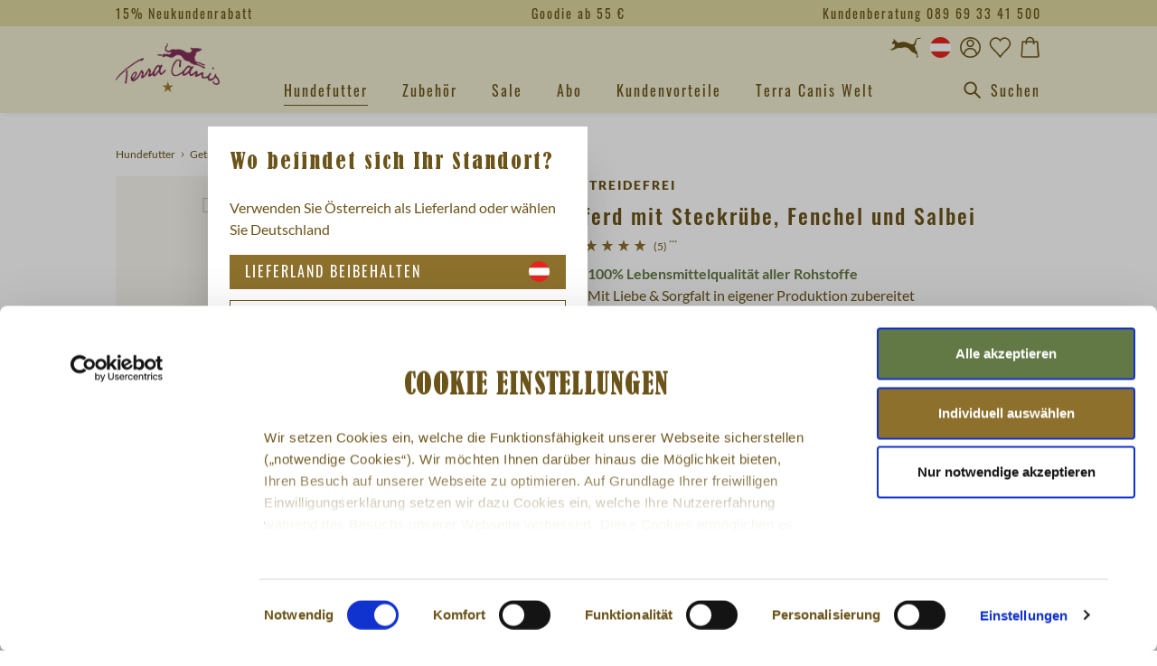

--- FILE ---
content_type: text/html; charset=UTF-8
request_url: https://www.terracanis.com/de-at/pferd-mit-steckruebe-fenchel-und-salbei-0109.html
body_size: 52521
content:

<!DOCTYPE html>

<html lang="de-DE"
      itemscope="itemscope"
      itemtype="https://schema.org/WebPage">

                                
    <head>
                                        <meta charset="utf-8">
            
    <!-- WbmTagManagerAnalytics Head Snippet Start -->
        <script id="wbmTagMangerDefine" type="text/javascript">
            let gtmIsTrackingProductClicks = Boolean(1),
                gtmIsTrackingAddToWishlistClicks = Boolean(1),
                gtmContainerId = 'GTM-WCJKPHG',
                hasSWConsentSupport = Boolean(Number(1));
            window.wbmScriptIsSet = false;
            window.dataLayer = window.dataLayer || [];
            window.dataLayer.push({"event":"user","id":null});
    </script>
    <script id="wbmTagMangerDataLayer" type="text/javascript">
            window.dataLayer.push({"currency":"EUR","googleConversionActive":1,"event":"view_item","ecommerce":{"items":[{"item_brand":"Terra Canis","coupon":"","item_id":"120109","item_name":"Pferd mit Steckr\u00fcbe, Fenchel und Salbei","item_category":"Hundefutter","item_category2":"Getreidefrei","item_variant":"200g","price":2.49},{"item_brand":"Terra Canis","coupon":"","item_id":"140109","item_name":"Pferd mit Steckr\u00fcbe, Fenchel und Salbei","item_category":"Hundefutter","item_category2":"Getreidefrei","item_variant":"400g","price":3.79},{"item_brand":"Terra Canis","coupon":"","item_id":"180109","item_name":"Pferd mit Steckr\u00fcbe, Fenchel und Salbei","item_category":"Hundefutter","item_category2":"Getreidefrei","item_variant":"800g","price":6.69},{"item_brand":"Terra Canis","coupon":"3 %","item_id":"T140109","item_name":"Pferd mit Steckr\u00fcbe, Fenchel und Salbei","item_category":"Hundefutter","item_category2":"Getreidefrei","item_variant":"6x 400g","price":22.06},{"item_brand":"Terra Canis","coupon":"3 %","item_id":"T180109","item_name":"Pferd mit Steckr\u00fcbe, Fenchel und Salbei","item_category":"Hundefutter","item_category2":"Getreidefrei","item_variant":"6x 800g","price":38.94},{"item_brand":"Terra Canis","coupon":"3 %","item_id":"T120109","item_name":"Pferd mit Steckr\u00fcbe, Fenchel und Salbei","item_category":"Hundefutter","item_category2":"Getreidefrei","item_variant":"12x 200g","price":28.98},{"item_brand":"Terra Canis","coupon":"4 %","item_id":"M140109","item_name":"Pferd mit Steckr\u00fcbe, Fenchel und Salbei","item_category":"Hundefutter","item_category2":"Getreidefrei","item_variant":"12x 400g","price":43.66},{"item_brand":"Terra Canis","coupon":"4 %","item_id":"M180109","item_name":"Pferd mit Steckr\u00fcbe, Fenchel und Salbei","item_category":"Hundefutter","item_category2":"Getreidefrei","item_variant":"12x 800g","price":77.07}],"value":2.49,"currency":"EUR"},"google_tag_params":[{"ecomm_prodid":140109,"ecomm_totalvalue":2.52,"ecomm_pagetype":"product"}],"design":"canis","customerId":"","price":2.49,"photo":"https:\/\/www.terracanis.com\/media\/76\/ac\/67\/1720170298\/140109_TC_Getreidefrei_Pferd_400g_Shop.png","url":"https:\/\/www.terracanis.com\/de-at\/detail\/b30215412d3845b5915082f898b8ddff","referrer":"","kenshooActive":1,"gaActive":1,"name":"Pferd mit Steckr\u00fcbe, Fenchel und Salbei","sku":140109,"googleCommerceActive":1,"fbt_content_ids":140109,"pageView":"details"});

            
            var onEventDataLayer = JSON.parse('{"product_sku":140109,"product_category":"Hundefutter","website_section":"Product Detail Page","product_name":"Pferd mit Steckr\u00fcbe, Fenchel und Salbei","event":"infoSegment","site_content":{"range_brand":"TERRACANIS","content_pet_type":"Dog","price_tier":"Super Premium","website_section":"","product_name":"","product_sku":"","product_category":"Wet Food"},"site_information":{"asset_zone":"Europe","asset_country":"Austria","asset_brand":"Terracanis","asset_business":"PetCare","language":"Deutsch","ecosystem_category":"Beyond Business Core","business_model":"D2C","gtm_container":"GTM-WCJKPHG"},"user_information":{"user_ga_client_id":"","user_id":"","terracanis__consumer_external_id":"","fbp_client_id":"","device_type":""}}');
                </script>
            <script>
            function getDevice() {
                var da = navigator.userAgent.toLowerCase(),
                    device_type = 'unknown';
                switch(true) {
                    case da.indexOf('ipad')!=-1: device_type = 'ipad'; break;
                    case da.indexOf('android')!=-1: device_type = 'android'; break;
                    case da.indexOf('iphone')!=-1: device_type = 'iphone'; break;
                    case da.indexOf('iphone')!=-1: device_type = 'iphone'; break;
                    case da.indexOf('ipod')!=-1: device_type = 'ipod'; break;
                    case da.indexOf('windows')!=-1: device_type = 'windows'; break;
                    case da.indexOf('mac')!=-1: device_type = 'mac'; break;
                    default: break;
                }

                return device_type;
            }

            if (typeof onEventDataLayer !== 'undefined') {
                // GA & FB fallback
                var fbpCookie = null;
                var gaCookie = null;
                var fbpResult = /_fbp=(fb\.1\.\d+\.\d+)/.exec(window.document.cookie);
                var gaResult = /_ga=(GA1\.\d{1}\.\d+\.\d+)/.exec(window.document.cookie);

                if (fbpResult && fbpResult[1]) {
                    fbpCookie = fbpResult[1];
                }
                if (gaResult && gaResult[1]) {
                    gaCookie = gaResult[1];
                }

                onEventDataLayer.user_information.device_type = getDevice();
                onEventDataLayer.user_information.fbp_client_id = onEventDataLayer.user_information.fbp_client_id || fbpCookie;
                onEventDataLayer.user_information.user_ga_client_id = onEventDataLayer.user_information.user_ga_client_id || gaCookie;
            }
        </script>
        
                            <meta name="viewport"
                      content="width=device-width, initial-scale=1, shrink-to-fit=no">
            
                        
                                                                            
    
    
        <meta name="author" content=""/>

        <meta name="revisit-after" content="15 days"/>
    <meta name="keywords" content="terra canis, pferd, hundefutter, getreidefrei, ohne getreide"/>
    <meta name="description" content="Terra Canis Getreidefrei Pferd mit Steckrübe, Fenchel und Salbei &#10003; 100% Lebensmittelqualität aller Rohstoffe
 &#10003; Mit Liebe &amp; Sorgfalt in eigener Produktion zubereitet
 &#10003; Hoher Fleischanteil
 &#10003; Viel frisches Obst, Gemüse &amp; Kräuter
 &#10003; Besonders geeignet bei Getreideunverträglichkeit
 &#10003; Geeignet für alle normalgewichtigen, erwachsenen Hunde jeder Rasse &#10003; Alleinfuttermittel für Hunde – Jetzt online bestellen!"/>

                    <meta property="og:type"
          content="product">
    <meta property="og:site_name"
          content="Terra Canis">
    <meta property="og:url"
          content="https://www.terracanis.com/de-at/pferd-mit-steckruebe-fenchel-und-salbei-0109.html">
    <meta property="og:title"
          content="Terra Canis Pferd getreidefrei">

    <meta property="og:description"
          content="Gesunde Tiernahrung für Ihren Vierbeiner">
    <meta property="og:image"
          content="https://www.terracanis.com/media/76/ac/67/1720170298/140109_TC_Getreidefrei_Pferd_400g_Shop.png">

    
                        <meta property="product:price:amount"
          content="2.52">
    <meta property="product:price:currency"
          content="EUR">
    <meta property="product:product_link"
          content="https://www.terracanis.com/de-at/pferd-mit-steckruebe-fenchel-und-salbei-0109.html">

    <meta name="twitter:card"
          content="product">
    <meta name="twitter:site"
          content="Terra Canis">
    <meta name="twitter:title"
          content="Terra Canis Pferd getreidefrei">
    <meta name="twitter:description"
          content="Gesunde Tiernahrung für Ihren Vierbeiner">
    <meta name="twitter:image"
          content="https://www.terracanis.com/media/76/ac/67/1720170298/140109_TC_Getreidefrei_Pferd_400g_Shop.png">


    

                                <meta itemprop="copyrightHolder"
                      content="Terra Canis">
                <meta itemprop="copyrightYear"
                      content="">
                <meta itemprop="isFamilyFriendly"
                      content="false">
                <meta itemprop="image"
                      content="https://www.terracanis.com/media/f1/7b/39/1727166257/logo_(1).png">
            
    
                        <link rel="alternate" hreflang="de-at" href="https://www.terracanis.com/de-at/pferd-mit-steckruebe-fenchel-und-salbei-0109.html" />
            <link rel="alternate" hreflang="de-ch" href="https://www.terracanis.com/de-ch/pferd-mit-steckruebe-fenchel-und-salbei-0109.html" />
            <link rel="alternate" hreflang="de-de" href="https://www.terracanis.com/pferd-mit-steckruebe-fenchel-und-salbei-0109.html" />
            <link rel="alternate" hreflang="en-gb" href="https://www.terracanis.com/en-uk/horse-with-swede-fennel-and-sage-0109.html" />
            <link rel="alternate" hreflang="es-es" href="https://www.terracanis.com/es-es/caballo-con-colinabo-hinojo-y-salvia-0109.html" />
            <link rel="alternate" hreflang="fr-fr" href="https://www.terracanis.com/fr-fr/cheval-avec-navet-fenouil-et-sauge-0109.html" />
            <link rel="alternate" hreflang="it-it" href="https://www.terracanis.com/it-it/cavallo-con-rutabaga-finocchio-e-salvia-0109.html" />
            <link rel="alternate" hreflang="x-default" href="https://www.terracanis.com/en-eu/horse-with-swede-fennel-and-sage-0109.html" />
            
                    <link rel="shortcut icon"
                  href="https://www.terracanis.com/media/18/60/32/1727166258/favicon-icon_(1).png">
        
                                <link rel="apple-touch-icon"
                  sizes="180x180"
                  href="https://www.terracanis.com/media/56/c2/20/1727166258/app-share-icon_(1).png">
                    
            <link rel="canonical" href="https://www.terracanis.com/de-at/pferd-mit-steckruebe-fenchel-und-salbei-0109.html"/>

            <title>Terra Canis Getreidefrei Pferd mit Steckrübe, Fenchel und Salbei</title>

                                                                                    <link rel="stylesheet"
                      href="https://www.terracanis.com/theme/0d434340e10979f0da19ee6bf13fc698/css/all.css?1765876258">
                                    
        <style id="antiClickjack">
        body{display:none !important;}
    </style>
    <script type="text/javascript">
        if (self === top) {
            var antiClickjack = document.getElementById("antiClickjack");
            antiClickjack.parentNode.removeChild(antiClickjack);
        } else {
            top.location = self.location;
        }
    </script>


    
            <link rel="stylesheet" href="https://www.terracanis.com/bundles/moorlfoundation/storefront/css/animate.css?1765875335">
    
    
            <style>
            :root {
                --moorl-advanced-search-width: 600px;
            }
        </style>
    
                        <script>
        window.features = {"V6_5_0_0":true,"v6.5.0.0":true,"V6_6_0_0":false,"v6.6.0.0":false,"V6_7_0_0":false,"v6.7.0.0":false,"VUE3":false,"vue3":false,"JOIN_FILTER":false,"join.filter":false,"MEDIA_PATH":false,"media.path":false,"ES_MULTILINGUAL_INDEX":false,"es.multilingual.index":false,"STOCK_HANDLING":false,"stock.handling":false,"ASYNC_THEME_COMPILATION":false,"async.theme.compilation":false,"FEATURE_SWAGCMSEXTENSIONS_1":true,"feature.swagcmsextensions.1":true,"FEATURE_SWAGCMSEXTENSIONS_2":true,"feature.swagcmsextensions.2":true,"FEATURE_SWAGCMSEXTENSIONS_8":true,"feature.swagcmsextensions.8":true,"FEATURE_SWAGCMSEXTENSIONS_63":true,"feature.swagcmsextensions.63":true};
    </script>
        
                            <script id="Cookiebot" src="https://consent.cookiebot.eu/uc.js" data-cbid="637f7865-d053-4634-bd9c-ff3a58414e72" type="text/javascript" async></script>
    
        <script type="text/javascript">
        window.addEventListener('CookiebotOnDialogDisplay', function (e) {
            const dialogContent = document.getElementById('CybotCookiebotDialogBodyContent');
            const dialogBody = document.getElementById('CybotCookiebotDialogBody');
            dialogContent.onclick = function () {
                if (!dialogBody.classList.contains('expanded')) {
                    dialogBody.classList.add('expanded');
                }
            };
            const dialog = document.getElementById('CybotCookiebotDialogBodyLevelButtonAcceptWrapper');
            
                                                
            dialog.innerHTML += '<div style="text-align: center; font-size: 12px;"><a href="https://www.terracanis.com/de-at/rechtliches/datenschutz/">Datenschutz</a><span style="margin: 0 6px;">|</span><a href="https://www.terracanis.com/de-at/rechtliches/impressum/">Impressum</a></div>';

        }, false);
    </script>

                    
            <script>
            window.dataLayer = window.dataLayer || [];
            function gtag() { dataLayer.push(arguments); }

            (() => {
                const analyticsStorageEnabled = document.cookie.split(';').some((item) => item.trim().includes('google-analytics-enabled=1'));
                const adsEnabled = document.cookie.split(';').some((item) => item.trim().includes('google-ads-enabled=1'));

                // Always set a default consent for consent mode v2
                gtag('consent', 'default', {
                    'ad_user_data': adsEnabled ? 'granted' : 'denied',
                    'ad_storage': adsEnabled ? 'granted' : 'denied',
                    'ad_personalization': adsEnabled ? 'granted' : 'denied',
                    'analytics_storage': analyticsStorageEnabled ? 'granted' : 'denied'
                });
            })();
        </script>
                    <script type="text/javascript">
        (function (w, d, s, l, i) {
            w[l] = w[l] || [];
            w[l].push({
                'gtm.start':
                    new Date().getTime(), event: 'gtm.js',
            });
            var f = d.getElementsByTagName(s)[0],
                j = d.createElement(s), dl = l != 'dataLayer' ? '&l=' + l : '';
            j.async = true;
            j.src =
                'https://www.googletagmanager.com/gtm.js?id=' + i + dl;
            f.parentNode.insertBefore(j, f);
        })(window, document, 'script', 'dataLayer', 'GTM-WCJKPHG');
        </script>
    
            <script id="wbmTagManger" type="text/javascript">
            function getCookie(name) {
                var cookieMatch = document.cookie.match(name + '=(.*?)(;|$)');
                return cookieMatch && decodeURI(cookieMatch[1]);
            }

            var gtmCookieSet = getCookie('wbm-tagmanager-enabled');
            
            var googleTag = function(w,d,s,l,i){w[l]=w[l]||[];w[l].push({'gtm.start':new Date().getTime(),event:'gtm.js'});var f=d.getElementsByTagName(s)[0],j=d.createElement(s),dl=l!='dataLayer'?'&l='+l:'';j.async=true;j.src='https://www.googletagmanager.com/gtm.js?id='+i+dl+'';f.parentNode.insertBefore(j,f);};
            

            if (hasSWConsentSupport && gtmCookieSet === null) {
                window.wbmGoogleTagmanagerId = gtmContainerId;
                window.wbmScriptIsSet = false;
                window.googleTag = googleTag;
            } else {
                window.wbmScriptIsSet = true;
                googleTag(window, document, 'script', 'dataLayer', gtmContainerId);
                googleTag = null;
            }
        </script>
    
                            
            
                    
            <script>
            window.zeobvContextToken = "oSz7uevs0U7PuSazKSgd0xOYB738zhQ9";
            window.zeobvAccessToken = "SWSCYTLTTDR0MEL1WFNSDWRGAQ";
        </script>
    
                                    <script>
                    window.useDefaultCookieConsent = true;
                </script>
                    
                                        <script>
                window.activeNavigationId = '2880122a8d34412395cd10d26b3ae968';
                window.router = {
                    'frontend.cart.offcanvas': '/de-at/checkout/offcanvas',
                    'frontend.cookie.offcanvas': '/de-at/cookie/offcanvas',
                    'frontend.checkout.finish.page': '/de-at/checkout/finish',
                    'frontend.checkout.info': '/de-at/widgets/checkout/info',
                    'frontend.menu.offcanvas': '/de-at/widgets/menu/offcanvas',
                    'frontend.cms.page': '/de-at/widgets/cms',
                    'frontend.cms.navigation.page': '/de-at/widgets/cms/navigation',
                    'frontend.account.addressbook': '/de-at/widgets/account/address-book',
                    'frontend.country.country-data': '/de-at/country/country-state-data',
                    'frontend.app-system.generate-token': '/de-at/app-system/Placeholder/generate-token',
                    };
                window.salesChannelId = 'e774e846987b44a3bff669169ce3ba0f';
            </script>
        

        
    <script>
        window.router['widgets.swag.cmsExtensions.quickview'] = '/de-at/swag/cms-extensions/quickview';
        window.router['widgets.swag.cmsExtensions.quickview.variant'] = '/de-at/swag/cms-extensions/quickview/variant';
    </script>


    
                                <script>
                
                window.breakpoints = {"xs":0,"sm":576,"md":768,"lg":992,"xl":1200};
            </script>
        
                                    <script>
                    window.customerLoggedInState = 0;

                    window.wishlistEnabled = 1;
                </script>
                    
                    <script src="https://www.terracanis.com/bundles/terracanis/assets/jquery-3.5.1.slim.min.js?1765875335"></script>
    <script src="https://www.terracanis.com/bundles/terracanis/assets/purify.min.js?1765875335"></script>

                            <script>
                window.themeAssetsPublicPath = 'https://www.terracanis.com/theme/3dc40cf0918b496aa1088426474852d5/assets/';
            </script>
        
                                                                                                    <script type="text/javascript" src="https://www.terracanis.com/theme/0d434340e10979f0da19ee6bf13fc698/js/all.js?1765876258" defer></script>
                                                        

    
    
        </head>

                                
        
                            
                                                                        
        
                            
                                                                        
        
                            
                                                                        
        
                            
                                                                        
        
                            
                                                                        
        
                            
                                                                        
        
                            
                                                                        
        
                            
                                                                        
    <script type="application/ld+json">
        {
            "@context": "https://schema.org/",
            "@type": "Product",
            "name": "Pferd mit Steckrübe, Fenchel und Salbei",
            "image": [
                                "https://www.terracanis.com/media/76/ac/67/1720170298/140109_TC_Getreidefrei_Pferd_400g_Shop.png",                            "https://www.terracanis.com/media/g0/b8/30/1595231732/TC_insight_getreidefrei_pferd_web.png",                            "https://www.terracanis.com/media/53/ec/e5/1718112009/120109_TC_Getreidefrei_Pferd_200g_Shop.png",                            "https://www.terracanis.com/media/51/01/7c/1718112009/T120109_TC_Getreidefrei_Pferd_200g_12er_Shop.png",                            "https://www.terracanis.com/media/e5/b1/29/1720170298/T140109_TC_Getreidefrei_Pferd_400g_6er_Shop.png",                            "https://www.terracanis.com/media/82/44/7a/1720170298/M140109_TC_Getreidefrei_Pferd_400g_12er_Shop.png",                            "https://www.terracanis.com/media/09/59/11/1720170348/180109_TC_Getreidefrei_Pferd_800g_Shop.png",                            "https://www.terracanis.com/media/17/34/1a/1595335816/TC_GF_Insight_Pferd_800g_Web.png",                            "https://www.terracanis.com/media/82/de/66/1720170348/T180109_TC_Getreidefrei_Pferd_800g_6er_Shop.png",                            "https://www.terracanis.com/media/08/86/4c/1720170348/M180109_TC_Getreidefrei_Pferd_800g_12er_Shop.png"            ],
            "description": "100% Lebensmittelqualität aller Rohstoffe  Mit Liebe &amp; Sorgfalt in eigener Produktion zubereitet  Hoher Fleischanteil  Viel frisches Obst, Gemüse &amp; Kräuter  Besonders geeignet bei Getreideunverträglichkeit  Geeignet für alle normalgewichtigen, erwachsenen Hunde jeder Rasse Alleinfuttermittel für Hunde ",
                "sku": "120109",
            "mpn": "4260109624163",
            "brand": {
                "@type": "Brand",
                "name": "Terra Canis"
            },
            "review": [                {
                    "@type": "Review",
                    "reviewRating": {
                        "@type": "Rating",
                        "ratingValue": "5"
                    },
                    "author": {
                        "@type": "Person",
                        "name": "Nadine"
                    },
                    "datePublished": "19.11.2019",
                    "reviewBody": "Endlich ein Futter das von meiner Hündin vertragen wird! Sie kratzt sich nicht mehr und der Kotabsatz ist super! Danke"
                },
                            {
                    "@type": "Review",
                    "reviewRating": {
                        "@type": "Rating",
                        "ratingValue": "5"
                    },
                    "author": {
                        "@type": "Person",
                        "name": "Frau L."
                    },
                    "datePublished": "10.11.2018",
                    "reviewBody": "Unser Hund ist sehr ernährungssensibel (Futtermittelallergie) und anfällig für Magen/Darm-Beschwerden. Seit der Umstellung auf dieses Futter hat unser Hund keinerlei Beschwerden mehr. 
Das Futter riecht gut und sieht appetitlich aus. 
Von uns 5*!"
                },
                            {
                    "@type": "Review",
                    "reviewRating": {
                        "@type": "Rating",
                        "ratingValue": "5"
                    },
                    "author": {
                        "@type": "Person",
                        "name": "Katharina "
                    },
                    "datePublished": "26.03.2018",
                    "reviewBody": "Unser kleiner Shih tzu liebt die Sorte Pferd. Er kann hat nicht abwarten bis er dieses zu seinen Mahlzeiten bekommt. Wir haben zum größten Teil alle Getreidefreien Sorten ausprobiert aber diese bevorzugt er am meisten. Super Futter mit einer super Zusammenstellung für Allergikerhunde. Weiter so "
                },
                            {
                    "@type": "Review",
                    "reviewRating": {
                        "@type": "Rating",
                        "ratingValue": "5"
                    },
                    "author": {
                        "@type": "Person",
                        "name": "Frau Külzer"
                    },
                    "datePublished": "20.02.2018",
                    "reviewBody": "Sehr gute ware richt gut der Teller sofort leer. "
                },
                            {
                    "@type": "Review",
                    "reviewRating": {
                        "@type": "Rating",
                        "ratingValue": "5"
                    },
                    "author": {
                        "@type": "Person",
                        "name": "A. G."
                    },
                    "datePublished": "02.04.2017",
                    "reviewBody": "Bisher das &quot;ansehnlichste&quot; Nassfutter was wir getestet haben (Pferd&amp;Fenchel...). Nicht die übliche zusammengepresste Dosenpampe.  Riecht appetitlich und wird mit Genuss gefressen und bis zum letzten Krümel weggeleckt. Keine nachfolgenden Blähungen oder auffallend weicherer Kot als sonst. Scheint also auch gut für Allergiker geeignet zu sein. "
                }
            ],
            "aggregateRating": {
                "@type": "AggregateRating",
                "bestRating": "5",
                "ratingValue": "5",
                "reviewCount": "5"
            },
                            "offers": [{
                "@type": "Offer",
                "price": "2.63",
                "priceCurrency": "EUR",
                "url": "https://www.terracanis.com/de-at/pferd-mit-steckruebe-fenchel-und-salbei-0109.html",
                "availability": "http://schema.org/InStock"
           },{
                "@type": "Offer",
                "price": "4.00",
                "priceCurrency": "EUR",
                "url": "https://www.terracanis.com/de-at/pferd-mit-steckruebe-fenchel-und-salbei-0109.html",
                "availability": "http://schema.org/InStock"
           },{
                "@type": "Offer",
                "price": "7.06",
                "priceCurrency": "EUR",
                "url": "https://www.terracanis.com/de-at/pferd-mit-steckruebe-fenchel-und-salbei-0109.html",
                "availability": "http://schema.org/InStock"
           },{
                "@type": "Offer",
                "price": "23.29",
                "priceCurrency": "EUR",
                "url": "https://www.terracanis.com/de-at/pferd-mit-steckruebe-fenchel-und-salbei-0109.html",
                "availability": "http://schema.org/InStock"
           },{
                "@type": "Offer",
                "price": "41.12",
                "priceCurrency": "EUR",
                "url": "https://www.terracanis.com/de-at/pferd-mit-steckruebe-fenchel-und-salbei-0109.html",
                "availability": "http://schema.org/InStock"
           },{
                "@type": "Offer",
                "price": "30.61",
                "priceCurrency": "EUR",
                "url": "https://www.terracanis.com/de-at/pferd-mit-steckruebe-fenchel-und-salbei-0109.html",
                "availability": "http://schema.org/InStock"
           },{
                "@type": "Offer",
                "price": "46.11",
                "priceCurrency": "EUR",
                "url": "https://www.terracanis.com/de-at/pferd-mit-steckruebe-fenchel-und-salbei-0109.html",
                "availability": "http://schema.org/InStock"
           },{
                "@type": "Offer",
                "price": "81.39",
                "priceCurrency": "EUR",
                "url": "https://www.terracanis.com/de-at/pferd-mit-steckruebe-fenchel-und-salbei-0109.html",
                "availability": "http://schema.org/InStock"
           }]
        }
    </script>

    <script type="text/javascript">
        window.dataLayerProductNumber = '0109';

        window.dataLayerProduct = window.dataLayerProduct || [];
        window.dataLayerProduct['0109'] = {
            item_name: 'Pferd mit Steckrübe, Fenchel und Salbei',
            item_id: '0109',
            price: '2.49',
            item_brand: 'Terra Canis',
            item_category: 'Hundefutter',
            item_category2: 'Getreidefrei',
            item_variant: '',
            coupon: ''
        };
    </script>

        <body
        class="  is-ctl-product is-act-index narrow-header main-nav-de terra-canis"
                                data-country-url="/de-at/country/modal/init?redirectTo=frontend.detail.page&amp;redirectToUri=https://www.terracanis.com/pferd-mit-steckruebe-fenchel-und-salbei.html?change%3D1&amp;_httpCache=1&amp;productId=b30215412d3845b5915082f898b8ddff"
        >

                                            <!-- Google Tag Manager (noscript) -->
                <noscript>
                    <iframe
                        src="https://www.googletagmanager.com/ns.html?id=GTM-WCJKPHG"
                        height="0"
                        width="0"
                        style="display:none;visibility:hidden"
                        title="Google Tagmanager"></iframe>
                </noscript>
                <!-- End Google Tag Manager (noscript) -->
                                                <noscript>
                <iframe src="https://www.googletagmanager.com/ns.html?id=GTM-WCJKPHG"
                        height="0" width="0" style="display:none;visibility:hidden"></iframe>
            </noscript>
            
                <noscript class="noscript-main">
                
    <div role="alert"
         class="alert alert-info alert-has-icon">
                                                                                                                                                                                                        <span class="icon icon-info">
                        <svg xmlns="http://www.w3.org/2000/svg" xmlns:xlink="http://www.w3.org/1999/xlink" width="24" height="24" viewBox="0 0 24 24"><defs><path d="M12 7c.5523 0 1 .4477 1 1s-.4477 1-1 1-1-.4477-1-1 .4477-1 1-1zm1 9c0 .5523-.4477 1-1 1s-1-.4477-1-1v-5c0-.5523.4477-1 1-1s1 .4477 1 1v5zm11-4c0 6.6274-5.3726 12-12 12S0 18.6274 0 12 5.3726 0 12 0s12 5.3726 12 12zM12 2C6.4772 2 2 6.4772 2 12s4.4772 10 10 10 10-4.4772 10-10S17.5228 2 12 2z" id="icons-default-info" /></defs><use xlink:href="#icons-default-info" fill="#758CA3" fill-rule="evenodd" /></svg>
        </span>
    
                                                        
            <div class="alert-content-container">
                                                        
        
                                        <div class="alert-content">
                                                    Um unseren Shop in vollem Umfang nutzen zu können, empfehlen wir Ihnen Javascript in Ihrem Browser zu aktivieren.
                                            </div>
                
        
                                                        
            </div>
    </div>
            </noscript>
        

        
        <div class="sticky-nav wishlist-container">
                
                                <header class="header-main">
                                        <div class="top-bar-container">
        <div class="container">
            <div class="top-bar d-none d-lg-flex justify-content-between">
                                                                
                <div>15% Neukundenrabatt</div>
                                    <ul id="shipping-info-slide" class="d-flex flex-column text-center">
                                                <li>Goodie ab 55 €</li>                    </ul>
                
                <div>Kundenberatung 089 69 33 41 500</div>            </div>
        </div>
    </div>
    
        <div class="container">
        <div class="row align-items-center header-row">
                            <div class="col-12 header-logo-col order-lg-3">
                        <div class="header-logo-main">
            <a class="header-logo-main-link"
       href="/de-at/">
                    <picture>
                                                    
                                                    
                                                                                <img src="https://www.terracanis.com/media/f1/7b/39/1727166257/logo_%281%29.png?imformat=AVIF_WEBP_JPEG_PNG_GIF"
                             alt="Zur Startseite wechseln"
                             class="img-fluid header-logo-main-img"/>
                                                </picture>
            </a>
    </div>
                </div>
            
                            <div class="col-12 col-sm order-lg-2">
                    <div class="row">
                        <div class="col-lg-auto d-none d-sm-block d-lg-none">
                                                            <div class="nav-main-toggle">
                                                                            <button class="btn nav-main-toggle-btn header-actions-btn"
                                                type="button"
                                                data-offcanvas-menu="true"
                                                aria-label="Menü">
                                                                                                                                                                                                            <span class="icon icon-custom icon-custom-stack icon-lg icon-secondary-dark">
                        <svg xmlns="http://www.w3.org/2000/svg" width="24" height="24" viewBox="0 0 24 24">
  <path fill="black" fill-rule="evenodd" d="M3.5,12.8v-1.5h17v1.5H3.5z M3.5,6.2V4.8h17v1.5H3.5z M3.5,19.2v-1.5h17v1.5H3.5z"/>
</svg>

        </span>
    
                                                                                        </button>
                                                                    </div>
                                                    </div>
                    </div>
                </div>

                <div class="col-12 d-lg-none order-4">
                    
    <div class="collapse"
         id="searchCollapse">
        <div class="header-search">
                            <form action="/de-at/search"
                      method="get"
                                                                      data-search-form="true"
                                                                  data-search-widget-options='{&quot;searchWidgetMinChars&quot;:2}'
                      data-url="/de-at/suggest?search="
                      class="header-search-form">
                        <div class="search-group input-group input-group-custom d-none">
                    <input type="search"
                   name="search"
                   class="form-control header-search-input"
                   autocomplete="off"
                   autocapitalize="off"
                   placeholder="Suchen"
                   aria-label="Suchen"
                   maxlength="30"
                   value=""
            >
        
                    <div class="input-group-append">
                <button type="submit"
                        aria-label="header.searchButtonTitle"
                        class="btn header-search-btn">
                    <span class="header-search-icon">
                                                                                                                                      <span class="icon icon-custom icon-custom-search-action icon-lg icon-secondary-dark">
                        <svg width="24" height="24" viewBox="0 0 24 24" fill="none" xmlns="http://www.w3.org/2000/svg">
<path fill-rule="evenodd" clip-rule="evenodd" d="M15.3,10.2c0,2.8-2.3,5.1-5.1,5.1c-2.8,0-5.1-2.3-5.1-5.1c0-2.8,2.3-5.1,5.1-5.1C13,5.1,15.3,7.4,15.3,10.2z
	 M14.4,15.7c-1.2,0.9-2.6,1.4-4.2,1.4c-3.8,0-6.9-3.1-6.9-6.9c0-3.8,3.1-6.9,6.9-6.9c3.8,0,6.9,3.1,6.9,6.9c0,1.6-0.5,3-1.4,4.2
	l5.5,5.5L20,21.3L14.4,15.7z" fill="black"/>
</svg>

        </span>
    
                        </span>
                </button>
            </div>
            </div>
                </form>
                    </div>
    </div>
                </div>
            
                            <div class="col-12 col-sm-auto order-lg-2 header-actions-col">

                    <div class="row g-0 justify-content-end">
                                                    <div class="col d-sm-none">
                                <div class="menu-button">
                                                                            <button class="btn nav-main-toggle-btn header-actions-btn"
                                                type="button"
                                                data-offcanvas-menu="true"
                                                aria-label="Menü">
                                                                                                                                                                                                            <span class="icon icon-custom icon-custom-stack icon-lg icon-secondary-dark">
                        <svg xmlns="http://www.w3.org/2000/svg" width="24" height="24" viewBox="0 0 24 24">
  <path fill="black" fill-rule="evenodd" d="M3.5,12.8v-1.5h17v1.5H3.5z M3.5,6.2V4.8h17v1.5H3.5z M3.5,19.2v-1.5h17v1.5H3.5z"/>
</svg>

        </span>
    
                                                                                        </button>
                                                                    </div>
                            </div>
                        
                                                    <div class="col-auto d-lg-none">
                                <div class="search-toggle">
                                    <button
                                        class="btn header-actions-btn search-toggle-btn js-search-toggle-btn collapsed"
                                        type="button"
                                        data-bs-toggle="collapse"
                                        data-bs-target="#searchCollapse"
                                        aria-expanded="false"
                                        aria-controls="searchCollapse"
                                        aria-label="Suchen">
                                                                                                                                                        <span class="icon icon-custom icon-custom-search-action icon-lg icon-secondary-dark">
                        <svg width="24" height="24" viewBox="0 0 24 24" fill="none" xmlns="http://www.w3.org/2000/svg">
<path fill-rule="evenodd" clip-rule="evenodd" d="M15.3,10.2c0,2.8-2.3,5.1-5.1,5.1c-2.8,0-5.1-2.3-5.1-5.1c0-2.8,2.3-5.1,5.1-5.1C13,5.1,15.3,7.4,15.3,10.2z
	 M14.4,15.7c-1.2,0.9-2.6,1.4-4.2,1.4c-3.8,0-6.9-3.1-6.9-6.9c0-3.8,3.1-6.9,6.9-6.9c3.8,0,6.9,3.1,6.9,6.9c0,1.6-0.5,3-1.4,4.2
	l5.5,5.5L20,21.3L14.4,15.7z" fill="black"/>
</svg>

        </span>
    
                                        </button>
                                </div>
                            </div>
                        
                            
                                                                        <div class="col-auto col-cross">
                                    <div class="header-cross">
                                        <a class="btn header-cross-btn header-actions-btn"
                                            href="https://www.terrafelis.com/de-at/"
                                            title="Zum Katzenshop">
                                                                                                                                                            <span class="icon icon-custom icon-custom-cross icon-lg icon-secondary-dark">
                        <svg xmlns="http://www.w3.org/2000/svg" viewBox="0 0 24 24">
    <path
        d="M2.82,14.07c.17,0,.33.16.49,0a6.29,6.29,0,0,0,1-.32c.16-.16.48-.32.64-.48A12.58,12.58,0,0,1,3,13.91c-.17,0-.17,0-.17.16h0m-1.6-.48a.56.56,0,0,1,.32.16H2A7.47,7.47,0,0,0,3.31,13c.48-.32,1.12-.65,1.28-.81a1.72,1.72,0,0,0,.32-1,3.49,3.49,0,0,1,.16-1,2,2,0,0,0-.8-.32h-.8a.16.16,0,0,1-.16-.16S3,9.57,3,9.41c-.17-.16.16-.32.32-.48s.16-.48.32-.8a2.25,2.25,0,0,1,.64-.64s.16-.32,0-.48c0-.17-.48-.65-.16-.65s.32,0,.64.32A.51.51,0,0,1,4.91,7a3.68,3.68,0,0,1,1,.8l.8,1a1.73,1.73,0,0,0,1,.16,14.3,14.3,0,0,0,2.25-.48,6.22,6.22,0,0,1,3.21.32,32.3,32.3,0,0,1,3.21,1.29c.81.16,1.13.16,1.29,0s.8-.32,1-.81c.16-.32.64-1.76.8-2.24.33-.33.49-.81,1.13-1.13.48-.32.8-.16,1.28-.16.81.16.65-.32,1-.48.16-.32.48.32,0,.8-.16.16-.32.32-1,.32C21.13,6.2,20,6,19.69,9.9a1.45,1.45,0,0,1-1.13,1.28,3.08,3.08,0,0,1,.8,1.45c.17.64.17,1.44.49,1.76a6.86,6.86,0,0,0,.8,1c.16.16,0,.48,0,.8,0,.48.48,1.93.48,2.41a.74.74,0,0,1-.48.8c-.16.16-.32,0-.48-.32s.32-.48.16-1.13c0-.64-.48-1-1.13-1.44s-1.76-.64-2.24-1.12-2.09-2.09-2.73-2.57a7.73,7.73,0,0,0-1.77-.65,12,12,0,0,0-2.89.49,3.05,3.05,0,0,1-1.77-.16,1.21,1.21,0,0,1-.64.32c-.48.16-1.12,0-1.45.32s-1.28.8-1.6,1a2,2,0,0,1-1,.16,1.22,1.22,0,0,1-.81-.16v-.16a3.26,3.26,0,0,1-.8-.16c-.16,0-.48-.16-.48-.32-.16.32,0,.16.16.16"/>
</svg>

        </span>
    
                                            </a>
                                    </div>
                                </div>
                                                        <div class="col-auto">
                                                
    <div class="top-bar-nav-item top-bar-language">
                                            <div class="languages-menu dropdown">
                                <button class="btn top-bar-nav-btn header-actions-btn header-lang-btn select-delivery-country"
                        type="button"
                        data-url="/de-at/country/modal?redirectTo=frontend.detail.page&amp;_httpCache=1&amp;productId=b30215412d3845b5915082f898b8ddff"
                        aria-label="Lieferland ändern"
                        aria-haspopup="true"
                        aria-expanded="false">
                                                                                                                                    <span class="icon icon-custom icon-custom-at icon-lg">
                        <svg width="24" height="24" viewBox="0 0 24 24" fill="none" xmlns="http://www.w3.org/2000/svg">
<mask id="at-tc-mask0" mask-type="alpha" maskUnits="userSpaceOnUse" x="1" y="1" width="22" height="22">
<circle cx="12" cy="12" r="11" fill="#ffffff"/>
</mask>
<g mask="url(#at-tc-mask0)">
<rect width="24" height="8" fill="#e52620"/>
<rect y="16" width="24" height="8" fill="#e52620"/>
<rect y="8" width="24" height="8" fill="#ffffff"/>
</g>
</svg>

        </span>
    
                                        </button>
            </div>
            </div>
                            </div>

                            <div class="col-auto">
                                <div class="account-menu">
                                        <div class="dropdown">
            <button class="btn account-menu-btn header-actions-btn"
            type="button"
            id="accountWidget"
            data-offcanvas-account-menu="true"
            data-bs-toggle="dropdown"
            aria-haspopup="true"
            aria-expanded="false"
            aria-label="Mein Konto">
                                                                                                                        <span class="icon icon-custom icon-custom-avatar icon-lg icon-secondary-dark">
                        <svg width="24" height="24" viewBox="0 0 24 24" fill="none" xmlns="http://www.w3.org/2000/svg">
<path fill-rule="evenodd" clip-rule="evenodd" d="M17.8466 19.4883C16.2345 20.7488 14.205 21.5 12 21.5C9.79535 21.5 7.7661 20.749 6.15412 19.4889C6.26504 16.3556 8.84006 13.8496 12.0004 13.8496C15.1605 13.8496 17.7354 16.3553 17.8466 19.4883ZM19.1975 18.2008C18.5053 14.8603 15.5461 12.3496 12.0004 12.3496C8.45446 12.3496 5.495 14.8606 4.80318 18.2015C3.36788 16.5374 2.5 14.37 2.5 12C2.5 6.75329 6.75329 2.5 12 2.5C17.2467 2.5 21.5 6.75329 21.5 12C21.5 14.3697 20.6324 16.5367 19.1975 18.2008ZM23 12C23 18.0751 18.0751 23 12 23C5.92487 23 1 18.0751 1 12C1 5.92487 5.92487 1 12 1C18.0751 1 23 5.92487 23 12ZM12.0002 5.0498C10.5919 5.0498 9.4502 6.19148 9.4502 7.5998C9.4502 9.00813 10.5919 10.1498 12.0002 10.1498C13.4085 10.1498 14.5502 9.00813 14.5502 7.5998C14.5502 6.19148 13.4085 5.0498 12.0002 5.0498ZM7.9502 7.5998C7.9502 5.36305 9.76344 3.5498 12.0002 3.5498C14.2369 3.5498 16.0502 5.36305 16.0502 7.5998C16.0502 9.83656 14.2369 11.6498 12.0002 11.6498C9.76344 11.6498 7.9502 9.83656 7.9502 7.5998Z" fill="black"/>
</svg>

        </span>
    
        </button>

                    <div class="dropdown-menu dropdown-menu-end account-menu-dropdown js-account-menu-dropdown"
                 aria-labelledby="accountWidget">
                

        
            <button class="btn offcanvas-close js-offcanvas-close sticky-top">
                                                                                                                                            <span class="icon icon-custom icon-custom-x icon-lg icon-secondary-dark">
                        <svg width="24" height="24" viewBox="0 0 24 24" fill="none" xmlns="http://www.w3.org/2000/svg">
<path fill-rule="evenodd" clip-rule="evenodd" d="M12 13.4142L7.70703 17.7072L6.29282 16.293L10.5858 12L6.29297 7.70718L7.70718 6.29297L12 10.5858L16.2928 6.29297L17.707 7.70718L13.4142 12L17.7072 16.293L16.293 17.7072L12 13.4142Z" fill="black"/>
</svg>

        </span>
    
                        </button>
    
            <div class="offcanvas-container">
            <div class="offcanvas-content-container d-flex flex-column">
                    <div class="account-menu">
                                    <div class="dropdown-header account-menu-header">
                    Mein Konto
                </div>
                    
                    <div class="account-menu-login">
            <a href="/de-at/account/login?ls=true"
               title="Anmelden"
               class="btn btn-primary account-menu-login-button">
                Anmelden
            </a>

            <div class="account-menu-register">
                oder <a href="/de-at/account/login"
                                                                title="registrieren">registrieren</a>
            </div>
        </div>
    
                    <div class="account-menu-links">
                    <div class="header-account-menu">
        <div class="card account-menu-inner">
                                        
                                                <div class="list-group list-group-flush account-aside-list-group">
                                                                                    <a href="/de-at/account"
                                   title="Übersicht"
                                   class="list-group-item list-group-item-action account-aside-item">
                                    Übersicht
                                </a>
                            
                                                            <a href="/de-at/account/profile"
                                   title="Persönliches Profil"
                                   class="list-group-item list-group-item-action account-aside-item">
                                    Persönliches Profil
                                </a>
                            
                                                            <a href="/de-at/account/address"
                                   title="Adressen"
                                   class="list-group-item list-group-item-action account-aside-item">
                                    Adressen
                                </a>
                            
                            
                                    <a href="/de-at/wishlist"
       class="list-group-item list-group-item-action account-aside-item">
        Wunschliste
    </a>
                              <a href="/de-at/retoure/overview"
           title="Rücksendungen"
           class="list-group-item list-group-item-action account-aside-item">
            Rücksendungen
        </a>
                    
                                                <a href="/de-at/account/order"
                                   title="Bestellungen"
                                   class="list-group-item list-group-item-action account-aside-item">
                                    Bestellungen
                                </a>
                            

            <a href="/de-at/account/reminder"
           title="Bestellerinnerungen"
           class="list-group-item list-group-item-action account-aside-item">
            Bestellerinnerungen
        </a>
    

            <a href="/de-at/account/stars"
           title="Sterne"
           class="list-group-item list-group-item-action account-aside-item">
            Sterne
        </a>
    
                                        

            
                    <a href="/de-at/account/animals"
               title="Futterberater"
               class="list-group-item list-group-item-action account-aside-item">
                Futterberater
            </a>
            



            
                    <a href="/de-at/account/abo"
               title="Abo-Verwaltung"
               class="list-group-item list-group-item-action account-aside-item">
                Abo-Verwaltung
            </a>
                                                        </div>
                            
                        </div>
    </div>
            </div>
            </div>
            </div>
        </div>
                </div>
            </div>
                                </div>
                            </div>
                        
    
                                                                                    <div class="col-auto">
                                    <div class="header-wishlist">
                                        <a class="btn header-wishlist-btn header-actions-btn"
                                            href="/de-at/wishlist"
                                            title="Merkzettel"
                                            aria-label="Merkzettel">
                                                <span class="header-wishlist-icon">
                                                                                                                        <span class="icon icon-custom icon-custom-heart icon-lg icon-secondary-dark">
                        <svg width="24" height="24" viewBox="0 0 24 24" fill="none" xmlns="http://www.w3.org/2000/svg">
    <path fill="black" d="M18.4,1.5c-2.3-0.7-4.7,0.1-6.4,2.1c-1.6-2-3.9-2.8-6.3-2.1c-2.9,0.8-5,3.6-5,6.6c0,2.7,2.2,5,5.1,7.9
	c1.8,1.8,3.8,3.9,5.6,6.4l0.6,0.9l0.6-0.9c1.8-2.5,3.8-4.6,5.6-6.4c2.8-2.9,5.1-5.2,5.1-7.9C23.2,5.1,21.2,2.4,18.4,1.5z M17.1,15
	c-1.6,1.7-3.4,3.5-5.1,5.7c-1.7-2.2-3.5-4.1-5.1-5.7c-2.6-2.7-4.7-4.8-4.7-6.9c0-2.4,1.6-4.5,3.9-5.2C6.6,2.8,7,2.7,7.4,2.7
	c1.5,0,2.9,0.9,4,2.5l0.6,1l0.6-1C14,3.2,16,2.3,18,2.9c2.2,0.7,3.8,2.8,3.8,5.2C21.8,10.2,19.7,12.3,17.1,15z"/>
</svg>

        </span>
    
        </span>
    
    <span class="badge bg-secondary-dark header-wishlist-badge"
          id="wishlist-basket"
          data-wishlist-storage="true"
          data-wishlist-storage-options="{&quot;listPath&quot;:&quot;\/de-at\/wishlist\/list&quot;,&quot;mergePath&quot;:&quot;\/de-at\/wishlist\/merge&quot;,&quot;pageletPath&quot;:&quot;\/de-at\/wishlist\/merge\/pagelet&quot;}"
          data-wishlist-widget="true"
    ></span>
                                        </a>
                                    </div>
                                </div>
                                                    
                            
                                        <div class="col-auto">
                                <div class="header-cart"
                                        data-offcanvas-cart="true">
                                    <a class="btn header-cart-btn header-actions-btn"
                                        href="/de-at/checkout/cart"
                                        data-cart-widget="true"
                                        aria-label="Warenkorb">
                                            <span class="header-cart-icon">
                                                                                                                        <span class="icon icon-custom icon-custom-bag icon-lg icon-secondary-dark">
                        <svg width="24" height="24" viewBox="0 0 24 24" fill="none" xmlns="http://www.w3.org/2000/svg">
    <path d="M20.6,5.9c0-0.4-0.4-0.7-0.7-0.7h-3.2c-0.3-2.5-2.3-4.5-4.7-4.5s-4.4,2-4.7,4.5H4.1c-0.4,0-0.7,0.3-0.7,0.7l-1,14.9
	c0,0.5,0.1,1,0.5,1.3c0.3,0.4,0.8,0.6,1.3,0.6h15.9c0.5,0,1-0.2,1.3-0.6c0.3-0.4,0.5-0.8,0.5-1.3L20.6,5.9z M12,2.2
	c1.6,0,2.9,1.3,3.2,3H8.8C9.1,3.5,10.4,2.2,12,2.2z M20.1,21.2c0,0-0.1,0.1-0.2,0.1H4.1c-0.1,0-0.2,0-0.2-0.1c0,0-0.1-0.1-0.1-0.2
	l1-14.2h2.4v1.8h1.5V6.8h6.5v1.8h1.5V6.8h2.4l1,14.2C20.2,21.1,20.1,21.1,20.1,21.2z" fill="black"/>
</svg>

        </span>
    
        </span>

        
                                        </a>
                                </div>
                            </div>
                        
                        </div>
                </div>
                    </div>
    </div>
            </header>
        
            

                                        <div class="nav-main">
                                        <div class="main-navigation"
         id="mainNavigation"
         data-flyout-menu="true">
            <div class="container main-nav-structure">
        <div class="header-logo-icon-col">
            <a class="header-logo-main-link"
               href="/de-at/">
                <img src="https://www.terracanis.com/theme/3dc40cf0918b496aa1088426474852d5/assets/img/logo_icon.png?1765876268&amp;imformat=AVIF_WEBP_JPEG_PNG_GIF"
                     alt="Zur Startseite wechseln"
                     class="img-fluid"/>
            </a>
        </div>
                                        <nav class="nav main-navigation-menu"
                        itemscope="itemscope"
                        itemtype="http://schema.org/SiteNavigationElement">
                        
                        
                                                    
                                                                                            
                                            <a class="nav-link main-navigation-link active"
           href="https://www.terracanis.com/de-at/hundefutter/"
           itemprop="url"
                        data-flyout-menu-trigger="2880122a8d34412395cd10d26b3ae968"
            >
            <div class="main-navigation-link-text">
                <span itemprop="name">Hundefutter</span>
            </div>
        </a>
                                                                                                
                                            <a class="nav-link main-navigation-link"
           href="https://www.terracanis.com/de-at/zubehoer/"
           itemprop="url"
                        data-flyout-menu-trigger="1466021c480349cb9e22c6474a5d71a0"
            >
            <div class="main-navigation-link-text">
                <span itemprop="name">Zubehör</span>
            </div>
        </a>
                                                                                                
                                            <a class="nav-link main-navigation-link"
           href="https://www.terracanis.com/de-at/sale/"
           itemprop="url"
            >
            <div class="main-navigation-link-text">
                <span itemprop="name">Sale</span>
            </div>
        </a>
                                                                                                
                                            <a class="nav-link main-navigation-link"
           href="https://www.terracanis.com/de-at/abo/"
           itemprop="url"
            >
            <div class="main-navigation-link-text">
                <span itemprop="name">Abo</span>
            </div>
        </a>
                                                                                                
                                            <a class="nav-link main-navigation-link"
           href="https://www.terracanis.com/de-at/kundenvorteile/"
           itemprop="url"
            >
            <div class="main-navigation-link-text">
                <span itemprop="name">Kundenvorteile</span>
            </div>
        </a>
                                                                                                
                                            <a class="nav-link main-navigation-link"
           href="https://www.terracanis.com/de-at/terra-canis-welt/"
           itemprop="url"
                        data-flyout-menu-trigger="847aec14eb1c40128bd767e469b77bd0"
            >
            <div class="main-navigation-link-text">
                <span itemprop="name">Terra Canis Welt</span>
            </div>
        </a>
                                                                            </nav>
                
        
        <div class="header-search-col">
            
    <div class="collapse"
         id="searchCollapse">
        <div class="header-search">
                            <form action="/de-at/search"
                      method="get"
                                                                      data-search-form="true"
                                                                  data-search-widget-options='{&quot;searchWidgetMinChars&quot;:2}'
                      data-url="/de-at/suggest?search="
                      class="header-search-form">
                        <div class="search-group input-group input-group-custom d-none">
                    <input type="search"
                   name="search"
                   class="form-control header-search-input"
                   autocomplete="off"
                   autocapitalize="off"
                   placeholder="Suchen"
                   aria-label="Suchen"
                   maxlength="30"
                   value=""
            >
        
                    <div class="input-group-append">
                <button type="submit"
                        aria-label="header.searchButtonTitle"
                        class="btn header-search-btn">
                    <span class="header-search-icon">
                                                                                                                                      <span class="icon icon-custom icon-custom-search-action icon-lg icon-secondary-dark">
                        <svg width="24" height="24" viewBox="0 0 24 24" fill="none" xmlns="http://www.w3.org/2000/svg">
<path fill-rule="evenodd" clip-rule="evenodd" d="M15.3,10.2c0,2.8-2.3,5.1-5.1,5.1c-2.8,0-5.1-2.3-5.1-5.1c0-2.8,2.3-5.1,5.1-5.1C13,5.1,15.3,7.4,15.3,10.2z
	 M14.4,15.7c-1.2,0.9-2.6,1.4-4.2,1.4c-3.8,0-6.9-3.1-6.9-6.9c0-3.8,3.1-6.9,6.9-6.9c3.8,0,6.9,3.1,6.9,6.9c0,1.6-0.5,3-1.4,4.2
	l5.5,5.5L20,21.3L14.4,15.7z" fill="black"/>
</svg>

        </span>
    
                        </span>
                </button>
            </div>
            </div>
                </form>
                    </div>
    </div>
        </div>
    </div>

                                                                                                                                                                                                                                                                                                                                                        
                                                <div class="navigation-flyouts">
                                                                                                                            <div class="navigation-flyout"
         data-flyout-menu-id="2880122a8d34412395cd10d26b3ae968">
        
        <div class="container">
                                            <div class="row d-lg-none">
                    <div class="col">
            </div>
            <div class="col-auto">
                <div class="navigation-flyout-close">
                                                                                                                                                                                        <span class="icon icon-x icon-lg icon-secondary-dark">
                        
        </span>
    
                                                                </div>
            </div>
            </div>

        <div class="row navigation-flyout-content use-four-columns-flyout">
                                
                                                                                
                                                                                
                                            
                        <div class="is-teaser col">
                <div class="navigation-flyout-categories use-four-columns">
                                                
                        
    <div class="row navigation-flyout-categories is-level-0">
                                                    
                            <div class="group group--nobreak">
            
                            <div
                    class="col navigation-flyout-col">
                                                                                                                                    <div class="nav-item nav-link navigation-flyout-link is-level-0">
                                    <span itemprop="name">Futterkategorien</span>
                                </div>
                                                                                        </div>
                                                                    
            
                            <div
                    class="col navigation-flyout-col">
                                                                        <a class="nav-item nav-link navigation-flyout-link "
                               href="https://www.terracanis.com/de-at/hundefutter/nassfutter/"
                               itemprop="url">
                                <span itemprop="name">Nassfutter</span>
                            </a>
                                                            </div>
                                                                    
            
                            <div
                    class="col navigation-flyout-col">
                                                                        <a class="nav-item nav-link navigation-flyout-link "
                               href="https://www.terracanis.com/de-at/hundefutter/trockenfutter/"
                               itemprop="url">
                                <span itemprop="name">Trockenfutter</span>
                            </a>
                                                            </div>
                                                                    
            
                            <div
                    class="col navigation-flyout-col">
                                                                        <a class="nav-item nav-link navigation-flyout-link "
                               href="https://www.terracanis.com/de-at/hundefutter/veterinaer-futter/"
                               itemprop="url">
                                <span itemprop="name">Veterinär-Futter</span>
                            </a>
                                                            </div>
                                                                    
            
                            <div
                    class="col navigation-flyout-col">
                                                                        <a class="nav-item nav-link navigation-flyout-link "
                               href="https://www.terracanis.com/de-at/hundefutter/nahrungsergaenzung/"
                               itemprop="url">
                                <span itemprop="name">Nahrungsergänzung</span>
                            </a>
                                                            </div>
                                                                    
            
                            <div
                    class="col navigation-flyout-col">
                                                                        <a class="nav-item nav-link navigation-flyout-link "
                               href="https://www.terracanis.com/de-at/hundefutter/hundesnacks/"
                               itemprop="url">
                                <span itemprop="name">Hundesnacks</span>
                            </a>
                                                            </div>
                                                                    
            
                            <div
                    class="col navigation-flyout-col">
                                                                        <a class="nav-item nav-link navigation-flyout-link "
                               href="https://www.terracanis.com/de-at/hundefutter/20-jahre-terra-canis/"
                               itemprop="url">
                                <span itemprop="name">20 Jahre Terra Canis</span>
                            </a>
                                                            </div>
                                                                    
                            </div><div class="group group--nobreak">
            
                            <div
                    class="col navigation-flyout-col">
                                                                                                                                    <div class="nav-item nav-link navigation-flyout-link is-level-0">
                                    <span itemprop="name">Futter nach Alter</span>
                                </div>
                                                                                        </div>
                                                                    
            
                            <div
                    class="col navigation-flyout-col">
                                                                        <a class="nav-item nav-link navigation-flyout-link "
                               href="https://www.terracanis.com/de-at/hundefutter/hunde-im-wachstum/"
                               itemprop="url">
                                <span itemprop="name">Hunde im Wachstum</span>
                            </a>
                                                            </div>
                                                                    
            
                            <div
                    class="col navigation-flyout-col">
                                                                        <a class="nav-item nav-link navigation-flyout-link "
                               href="https://www.terracanis.com/de-at/hundefutter/erwachsene-hunde/"
                               itemprop="url">
                                <span itemprop="name">Erwachsene Hunde</span>
                            </a>
                                                            </div>
                                                                    
            
                            <div
                    class="col navigation-flyout-col">
                                                                        <a class="nav-item nav-link navigation-flyout-link "
                               href="https://www.terracanis.com/de-at/hundefutter/aeltere-hunde/"
                               itemprop="url">
                                <span itemprop="name">Ältere Hunde</span>
                            </a>
                                                            </div>
                                                                    
                            </div><div class="group group--nobreak">
            
                            <div
                    class="col navigation-flyout-col">
                                                                                                                                    <div class="nav-item nav-link navigation-flyout-link is-level-0">
                                    <span itemprop="name">Produktlinien</span>
                                </div>
                                                                                        </div>
                                                                    
            
                            <div
                    class="col navigation-flyout-col">
                                                                        <a class="nav-item nav-link navigation-flyout-link "
                               href="https://www.terracanis.com/de-at/hundefutter/flower-menues/"
                               itemprop="url">
                                <span itemprop="name">Flower Menüs</span>
                            </a>
                                                            </div>
                                                                    
            
                            <div
                    class="col navigation-flyout-col">
                                                                        <a class="nav-item nav-link navigation-flyout-link "
                               href="https://www.terracanis.com/de-at/hundefutter/sensitiv/"
                               itemprop="url">
                                <span itemprop="name">Sensitiv</span>
                            </a>
                                                            </div>
                                                                    
            
                            <div
                    class="col navigation-flyout-col">
                                                                        <a class="nav-item nav-link navigation-flyout-link "
                               href="https://www.terracanis.com/de-at/hundefutter/classic/"
                               itemprop="url">
                                <span itemprop="name">Classic</span>
                            </a>
                                                            </div>
                                                                    
            
                            <div
                    class="col navigation-flyout-col">
                                                                        <a class="nav-item nav-link navigation-flyout-link "
                               href="https://www.terracanis.com/de-at/hundefutter/getreidefrei/"
                               itemprop="url">
                                <span itemprop="name">Getreidefrei</span>
                            </a>
                                                            </div>
                                                                    
            
                            <div
                    class="col navigation-flyout-col">
                                                                        <a class="nav-item nav-link navigation-flyout-link "
                               href="https://www.terracanis.com/de-at/hundefutter/mini-hunde/"
                               itemprop="url">
                                <span itemprop="name">Mini-Hunde</span>
                            </a>
                                                            </div>
                                                                    
            
                            <div
                    class="col navigation-flyout-col">
                                                                        <a class="nav-item nav-link navigation-flyout-link "
                               href="https://www.terracanis.com/de-at/hundefutter/welpe/"
                               itemprop="url">
                                <span itemprop="name">Welpe</span>
                            </a>
                                                            </div>
                                                                    
            
                            <div
                    class="col navigation-flyout-col">
                                                                        <a class="nav-item nav-link navigation-flyout-link "
                               href="https://www.terracanis.com/de-at/hundefutter/light/"
                               itemprop="url">
                                <span itemprop="name">Light</span>
                            </a>
                                                            </div>
                                                                    
            
                            <div
                    class="col navigation-flyout-col">
                                                                        <a class="nav-item nav-link navigation-flyout-link "
                               href="https://www.terracanis.com/de-at/hundefutter/senior/"
                               itemprop="url">
                                <span itemprop="name">Senior</span>
                            </a>
                                                            </div>
                                                                    
            
                            <div
                    class="col navigation-flyout-col">
                                                                        <a class="nav-item nav-link navigation-flyout-link "
                               href="https://www.terracanis.com/de-at/hundefutter/hypoallergen/"
                               itemprop="url">
                                <span itemprop="name">Hypoallergen</span>
                            </a>
                                                            </div>
                                                                    
            
                            <div
                    class="col navigation-flyout-col">
                                                                        <a class="nav-item nav-link navigation-flyout-link "
                               href="https://www.terracanis.com/de-at/hundefutter/schonkost/"
                               itemprop="url">
                                <span itemprop="name">Schonkost</span>
                            </a>
                                                            </div>
                                                                    
            
                            <div
                    class="col navigation-flyout-col">
                                                                        <a class="nav-item nav-link navigation-flyout-link "
                               href="https://www.terracanis.com/de-at/hundefutter/love-the-planet/"
                               itemprop="url">
                                <span itemprop="name">Love the Planet</span>
                            </a>
                                                            </div>
                                                                    
            
                            <div
                    class="col navigation-flyout-col">
                                                                        <a class="nav-item nav-link navigation-flyout-link "
                               href="https://www.terracanis.com/de-at/hundefutter/marktragout/"
                               itemprop="url">
                                <span itemprop="name">Marktragout</span>
                            </a>
                                                            </div>
                                                                    
            
                            <div
                    class="col navigation-flyout-col">
                                                                        <a class="nav-item nav-link navigation-flyout-link "
                               href="https://www.terracanis.com/de-at/hundefutter/essential-8/"
                               itemprop="url">
                                <span itemprop="name">Essential 8</span>
                            </a>
                                                            </div>
                                                                    
            
                            <div
                    class="col navigation-flyout-col">
                                                                        <a class="nav-item nav-link navigation-flyout-link "
                               href="https://www.terracanis.com/de-at/hundefutter/gemuese-fuer-hunde/"
                               itemprop="url">
                                <span itemprop="name">Gemüse für Hunde </span>
                            </a>
                                                            </div>
                                                                    
            
                            <div
                    class="col navigation-flyout-col">
                                                                        <a class="nav-item nav-link navigation-flyout-link "
                               href="https://www.terracanis.com/de-at/hundefutter/fleisch-pur/"
                               itemprop="url">
                                <span itemprop="name">Fleisch Pur</span>
                            </a>
                                                            </div>
                                                                    
            
                            <div
                    class="col navigation-flyout-col">
                                                                        <a class="nav-item nav-link navigation-flyout-link "
                               href="https://www.terracanis.com/de-at/hundefutter/oele-und-pasten/"
                               itemprop="url">
                                <span itemprop="name">Öle und Pasten</span>
                            </a>
                                                            </div>
                                                                    
            
                            <div
                    class="col navigation-flyout-col">
                                                                        <a class="nav-item nav-link navigation-flyout-link "
                               href="https://www.terracanis.com/de-at/hundefutter/kraeuter-fuer-hunde/"
                               itemprop="url">
                                <span itemprop="name">Kräuter für Hunde</span>
                            </a>
                                                            </div>
                                                                    
                            </div><div class="group group--nobreak">
            
                            <div
                    class="col navigation-flyout-col">
                                                                                                                                    <div class="nav-item nav-link navigation-flyout-link is-level-0">
                                    <span itemprop="name">Outdoor Linien</span>
                                </div>
                                                                                        </div>
                                                                    
            
                            <div
                    class="col navigation-flyout-col">
                                                                        <a class="nav-item nav-link navigation-flyout-link "
                               href="https://www.terracanis.com/de-at/hundefutter/naturhund/"
                               itemprop="url">
                                <span itemprop="name">Naturhund</span>
                            </a>
                                                            </div>
                                                                    
                            </div><div class="group group--nobreak">
            
                            <div
                    class="col navigation-flyout-col">
                                                                                                                                    <div class="nav-item nav-link navigation-flyout-link is-level-0">
                                    <span itemprop="name">Veterinär-Linien</span>
                                </div>
                                                                                        </div>
                                                                    
            
                            <div
                    class="col navigation-flyout-col">
                                                                        <a class="nav-item nav-link navigation-flyout-link "
                               href="https://www.terracanis.com/de-at/hundefutter/intestinal-diaet/"
                               itemprop="url">
                                <span itemprop="name">Intestinal Diät</span>
                            </a>
                                                            </div>
                                                                    
            
                            <div
                    class="col navigation-flyout-col">
                                                                        <a class="nav-item nav-link navigation-flyout-link "
                               href="https://www.terracanis.com/de-at/hundefutter/low-protein-diaet/"
                               itemprop="url">
                                <span itemprop="name">Low Protein Diät</span>
                            </a>
                                                            </div>
                                                                    
            
                            <div
                    class="col navigation-flyout-col">
                                                                        <a class="nav-item nav-link navigation-flyout-link "
                               href="https://www.terracanis.com/de-at/hundefutter/low-mineral-diaet/"
                               itemprop="url">
                                <span itemprop="name">Low Mineral Diät</span>
                            </a>
                                                            </div>
                                                                    
            
                            <div
                    class="col navigation-flyout-col">
                                                                        <a class="nav-item nav-link navigation-flyout-link "
                               href="https://www.terracanis.com/de-at/hundefutter/low-fat-diaet/"
                               itemprop="url">
                                <span itemprop="name">Low Fat Diät</span>
                            </a>
                                                            </div>
                                                                    
            
                            <div
                    class="col navigation-flyout-col">
                                                                        <a class="nav-item nav-link navigation-flyout-link "
                               href="https://www.terracanis.com/de-at/hundefutter/diabetic-diaet/"
                               itemprop="url">
                                <span itemprop="name">Diabetic Diät</span>
                            </a>
                                                            </div>
                                                                    
            
                            <div
                    class="col navigation-flyout-col">
                                                                        <a class="nav-item nav-link navigation-flyout-link "
                               href="https://www.terracanis.com/de-at/hundefutter/derma-diaet/"
                               itemprop="url">
                                <span itemprop="name">Derma Diät</span>
                            </a>
                                                            </div>
                                                                    
                            </div><div class="group group--nobreak">
            
                            <div
                    class="col navigation-flyout-col">
                                                                                                                                    <div class="nav-item nav-link navigation-flyout-link is-level-0">
                                    <span itemprop="name">Besondere Bedürfnisse</span>
                                </div>
                                                                                        </div>
                                                                    
            
                            <div
                    class="col navigation-flyout-col">
                                                                        <a class="nav-item nav-link navigation-flyout-link "
                               href="https://www.terracanis.com/de-at/hundefutter/allergie/"
                               itemprop="url">
                                <span itemprop="name">Allergie</span>
                            </a>
                                                            </div>
                                                                    
            
                            <div
                    class="col navigation-flyout-col">
                                                                        <a class="nav-item nav-link navigation-flyout-link "
                               href="https://www.terracanis.com/de-at/hundefutter/magen-darm/"
                               itemprop="url">
                                <span itemprop="name">Magen &amp; Darm</span>
                            </a>
                                                            </div>
                                                                    
            
                            <div
                    class="col navigation-flyout-col">
                                                                        <a class="nav-item nav-link navigation-flyout-link "
                               href="https://www.terracanis.com/de-at/hundefutter/niere/"
                               itemprop="url">
                                <span itemprop="name">Niere</span>
                            </a>
                                                            </div>
                                                                    
            
                            <div
                    class="col navigation-flyout-col">
                                                                        <a class="nav-item nav-link navigation-flyout-link "
                               href="https://www.terracanis.com/de-at/hundefutter/harnwege/"
                               itemprop="url">
                                <span itemprop="name">Harnwege</span>
                            </a>
                                                            </div>
                                                                    
            
                            <div
                    class="col navigation-flyout-col">
                                                                        <a class="nav-item nav-link navigation-flyout-link "
                               href="https://www.terracanis.com/de-at/hundefutter/gewichtsreduktion/"
                               itemprop="url">
                                <span itemprop="name">Gewichtsreduktion</span>
                            </a>
                                                            </div>
                                                                    
            
                            <div
                    class="col navigation-flyout-col">
                                                                        <a class="nav-item nav-link navigation-flyout-link "
                               href="https://www.terracanis.com/de-at/hundefutter/leber/"
                               itemprop="url">
                                <span itemprop="name">Leber</span>
                            </a>
                                                            </div>
                                                                    
            
                            <div
                    class="col navigation-flyout-col">
                                                                        <a class="nav-item nav-link navigation-flyout-link "
                               href="https://www.terracanis.com/de-at/hundefutter/gelenke/"
                               itemprop="url">
                                <span itemprop="name">Gelenke</span>
                            </a>
                                                            </div>
                                                                    
            
                            <div
                    class="col navigation-flyout-col">
                                                                        <a class="nav-item nav-link navigation-flyout-link "
                               href="https://www.terracanis.com/de-at/hundefutter/blutzuckerspiegel/"
                               itemprop="url">
                                <span itemprop="name">Blutzuckerspiegel</span>
                            </a>
                                                            </div>
                                                                    
            
                            <div
                    class="col navigation-flyout-col">
                                                                        <a class="nav-item nav-link navigation-flyout-link "
                               href="https://www.terracanis.com/de-at/hundefutter/haut-fell/"
                               itemprop="url">
                                <span itemprop="name">Haut &amp; Fell</span>
                            </a>
                                                            </div>
                                                                    
                            </div><div class="group group--nobreak">
            
                            <div
                    class="col navigation-flyout-col">
                                                                                                                                    <div class="nav-item nav-link navigation-flyout-link is-level-0">
                                    <span itemprop="name">Vorteilspakete</span>
                                </div>
                                                                                        </div>
                                                                    
            
                            <div
                    class="col navigation-flyout-col">
                                                                        <a class="nav-item nav-link navigation-flyout-link "
                               href="https://www.terracanis.com/de-at/hundefutter/kennenlernpakete/"
                               itemprop="url">
                                <span itemprop="name">Kennenlernpakete</span>
                            </a>
                                                            </div>
                                                                    
            
                            <div
                    class="col navigation-flyout-col">
                                                                        <a class="nav-item nav-link navigation-flyout-link "
                               href="https://www.terracanis.com/de-at/hundefutter/futterpakete/"
                               itemprop="url">
                                <span itemprop="name">Futterpakete</span>
                            </a>
                                                            </div>
                                        </div>
                        </div>
                                    </div>
            </div>

                                                <div>
                
                                                                
                
                
                    <div class="navigation-flyout-teaser">
                        
                                                    <a
                                href="https://www.terracanis.com/de-at/hilfe-service/futterberater/">
                                                            
                            
                                                        
                            
                                                
                        
                        
    
    
    
        
            <img src="https://www.terracanis.com/media/39/a9/8d/1709637372/Futterberater_Flyout_Teaser.png?imformat=AVIF_WEBP_JPEG_PNG_GIF"                          class="ressource-image img-fluid" alt="Unser Futterberater" title="Unser Futterberater" data-object-fit="contain"        />
                            
                                <span class="teaser-title">Unser Futterberater</span>                            </a>
                                            </div>
                
                                            
                                                                
                
                
                    <div class="navigation-flyout-teaser">
                        
                                                    <a
                                href="https://www.terrafelis.com/">
                                                            
                            
                                                        
                            
                                                
                        
                        
    
    
    
        
            <img src="https://www.terracanis.com/media/67/56/c7/1629806545/TF_Packs_656x296_DE.png?imformat=AVIF_WEBP_JPEG_PNG_GIF"                          class="ressource-image img-fluid" alt="Unsere Katzennahrung" title="Unsere Katzennahrung" data-object-fit="contain"        />
                            
                                <span class="teaser-title">Unsere Katzennahrung</span>                            </a>
                                            </div>
                
                                            
                                                                
                
                
                                    </div>
                            
            </div>
                    </div>
    </div>
                                                                                                                                    <div class="navigation-flyout"
         data-flyout-menu-id="1466021c480349cb9e22c6474a5d71a0">
        
        <div class="container">
                                            <div class="row d-lg-none">
                    <div class="col">
            </div>
            <div class="col-auto">
                <div class="navigation-flyout-close">
                                                                                                                                                                                        <span class="icon icon-x icon-lg icon-secondary-dark">
                        
        </span>
    
                                                                </div>
            </div>
            </div>

        <div class="row navigation-flyout-content use-four-columns-flyout">
                                
                                            
                                            
                                            
                        <div class="col">
                <div class="navigation-flyout-categories use-four-columns">
                                                
                        
    <div class="row navigation-flyout-categories is-level-0">
                                                    
                            <div class="group group--nobreak">
            
                            <div
                    class="col navigation-flyout-col">
                                                                                                                                    <div class="nav-item nav-link navigation-flyout-link is-level-0">
                                    <span itemprop="name">Für Vierbeiner</span>
                                </div>
                                                                                        </div>
                                                                    
            
                            <div
                    class="col navigation-flyout-col">
                                                                        <a class="nav-item nav-link navigation-flyout-link "
                               href="https://www.terracanis.com/de-at/zubehoer/hundespielzeug/"
                               itemprop="url">
                                <span itemprop="name">Hundespielzeug</span>
                            </a>
                                                            </div>
                                                                    
            
                            <div
                    class="col navigation-flyout-col">
                                                                        <a class="nav-item nav-link navigation-flyout-link "
                               href="https://www.terracanis.com/de-at/zubehoer/hundenaepfe/"
                               itemprop="url">
                                <span itemprop="name">Hundenäpfe</span>
                            </a>
                                                            </div>
                                                                    
                            </div><div class="group group--nobreak">
            
                            <div
                    class="col navigation-flyout-col">
                                                                                                                                    <div class="nav-item nav-link navigation-flyout-link is-level-0">
                                    <span itemprop="name">Für Zweibeiner</span>
                                </div>
                                                                                        </div>
                                                                    
            
                            <div
                    class="col navigation-flyout-col">
                                                                        <a class="nav-item nav-link navigation-flyout-link "
                               href="https://www.terracanis.com/de-at/zubehoer/buecher/"
                               itemprop="url">
                                <span itemprop="name">Bücher</span>
                            </a>
                                                            </div>
                                                                    
            
                            <div
                    class="col navigation-flyout-col">
                                                                        <a class="nav-item nav-link navigation-flyout-link "
                               href="https://www.terracanis.com/de-at/zubehoer/accessoires/"
                               itemprop="url">
                                <span itemprop="name">Accessoires</span>
                            </a>
                                                            </div>
                                        </div>
                        </div>
                                    </div>
            </div>

                                                <div>
                
                                                                
                
                
                                            
                                                                
                
                
                                            
                                                                
                
                
                                    </div>
                            
            </div>
                    </div>
    </div>
                                                                                                                                                                                                                                                                                                                        <div class="navigation-flyout"
         data-flyout-menu-id="847aec14eb1c40128bd767e469b77bd0">
        
        <div class="container">
                                            <div class="row d-lg-none">
                    <div class="col">
            </div>
            <div class="col-auto">
                <div class="navigation-flyout-close">
                                                                                                                                                                                        <span class="icon icon-x icon-lg icon-secondary-dark">
                        
        </span>
    
                                                                </div>
            </div>
            </div>

        <div class="row navigation-flyout-content use-four-columns-flyout">
                                
                                            
                                            
                                            
                        <div class="col">
                <div class="navigation-flyout-categories use-four-columns">
                                                
                        
    <div class="row navigation-flyout-categories is-level-0">
                                                    
                            <div class="group group--nobreak">
            
                            <div
                    class="col navigation-flyout-col">
                                                                                                                                    <div class="nav-item nav-link navigation-flyout-link is-level-0">
                                    <span itemprop="name">Über Terra Canis</span>
                                </div>
                                                                                        </div>
                                                                    
            
                            <div
                    class="col navigation-flyout-col">
                                                                        <a class="nav-item nav-link navigation-flyout-link "
                               href="https://www.terracanis.com/de-at/terra-canis-welt/unsere-geschichte/"
                               itemprop="url">
                                <span itemprop="name">Unsere Geschichte</span>
                            </a>
                                                            </div>
                                                                    
            
                            <div
                    class="col navigation-flyout-col">
                                                                        <a class="nav-item nav-link navigation-flyout-link "
                               href="https://www.terracanis.com/de-at/terra-canis-welt/unsere-philosophie/"
                               itemprop="url">
                                <span itemprop="name">Unsere Philosophie</span>
                            </a>
                                                            </div>
                                                                    
            
                            <div
                    class="col navigation-flyout-col">
                                                                        <a class="nav-item nav-link navigation-flyout-link "
                               href="https://www.terracanis.com/de-at/terra-canis-welt/unsere-verantwortung/"
                               itemprop="url">
                                <span itemprop="name">Unsere Verantwortung</span>
                            </a>
                                                            </div>
                                                                    
                            </div><div class="group group--nobreak">
            
                            <div
                    class="col navigation-flyout-col">
                                                                                                                                    <div class="nav-item nav-link navigation-flyout-link is-level-0">
                                    <span itemprop="name">Hausmannskost für Hunde</span>
                                </div>
                                                                                        </div>
                                                                    
            
                            <div
                    class="col navigation-flyout-col">
                                                                        <a class="nav-item nav-link navigation-flyout-link "
                               href="https://www.terracanis.com/de-at/terra-canis-welt/unsere-zutaten/"
                               itemprop="url">
                                <span itemprop="name">Unsere Zutaten</span>
                            </a>
                                                            </div>
                                                                    
            
                            <div
                    class="col navigation-flyout-col">
                                                                        <a class="nav-item nav-link navigation-flyout-link "
                               href="https://www.terracanis.com/de-at/terra-canis-welt/lebensmittelqualitaet/"
                               itemprop="url">
                                <span itemprop="name">Lebensmittelqualität</span>
                            </a>
                                                            </div>
                                                                    
            
                            <div
                    class="col navigation-flyout-col">
                                                                        <a class="nav-item nav-link navigation-flyout-link "
                               href="https://www.terracanis.com/de-at/terra-canis-welt/kitchen-corner/"
                               itemprop="url">
                                <span itemprop="name">Kitchen Corner</span>
                            </a>
                                                            </div>
                                                                    
            
                            <div
                    class="col navigation-flyout-col">
                                                                        <a class="nav-item nav-link navigation-flyout-link "
                               href="https://www.terracanis.com/de-at/terra-canis-welt/metzgerhandwerk/"
                               itemprop="url">
                                <span itemprop="name">Metzgerhandwerk</span>
                            </a>
                                                            </div>
                                                                    
            
                            <div
                    class="col navigation-flyout-col">
                                                                        <a class="nav-item nav-link navigation-flyout-link "
                               href="https://www.terracanis.com/de-at/terra-canis-welt/expertenteam/"
                               itemprop="url">
                                <span itemprop="name">Expertenteam</span>
                            </a>
                                                            </div>
                                                                    
            
                            <div
                    class="col navigation-flyout-col">
                                                                        <a class="nav-item nav-link navigation-flyout-link "
                               href="https://www.terracanis.com/de-at/terra-canis-welt/kundenfeedback/"
                               itemprop="url">
                                <span itemprop="name">Kundenfeedback</span>
                            </a>
                                                            </div>
                                        </div>
                        </div>
                                    </div>
            </div>

                                                <div>
                
                                                                
                
                
                                            
                                                                
                
                
                                            
                                                                
                
                
                                    </div>
                            
            </div>
                    </div>
    </div>
                                                                                                        </div>
                                        </div>
                            </div>
        
                    </div>

                                                <div class="d-none js-navigation-offcanvas-initial-content">
                                            

        
            <button class="btn offcanvas-close js-offcanvas-close sticky-top">
                                                                                                                                            <span class="icon icon-custom icon-custom-x icon-lg icon-secondary-dark">
                        <svg width="24" height="24" viewBox="0 0 24 24" fill="none" xmlns="http://www.w3.org/2000/svg">
<path fill-rule="evenodd" clip-rule="evenodd" d="M12 13.4142L7.70703 17.7072L6.29282 16.293L10.5858 12L6.29297 7.70718L7.70718 6.29297L12 10.5858L16.2928 6.29297L17.707 7.70718L13.4142 12L17.7072 16.293L16.293 17.7072L12 13.4142Z" fill="black"/>
</svg>

        </span>
    
                        </button>
    
            <div class="offcanvas-container">
            <div class="offcanvas-content-container d-flex flex-column">
                    
    <div class="navigation-offcanvas-container js-navigation-offcanvas">
        <div class="navigation-offcanvas-overlay-content js-navigation-offcanvas-overlay-content d-flex flex-column">

                            <a class="nav-item nav-link is-back-link navigation-offcanvas-link js-navigation-offcanvas-link"
   href="/de-at/widgets/menu/offcanvas?navigationId=1ec3fe8d5aa84d6b8e7c40bb7f9dca75"
   itemprop="url">
            <span class="navigation-offcanvas-link-icon js-navigation-offcanvas-loading-icon">
                                                                                                                                            <span class="icon icon-custom icon-custom-arrow-left icon-lg icon-secondary-dark">
                        <svg width="24" height="24" viewBox="0 0 24 24" fill="none" xmlns="http://www.w3.org/2000/svg">
<path fill-rule="evenodd" clip-rule="evenodd" d="M13.8,17.5l1.2-0.9L11.3,12L15,7.5l-1.2-0.9L9.4,12L13.8,17.5z" fill="black"/>
</svg>

        </span>
    
                        </span>

        <span class="h5" itemprop="name">
            Hundefutter
        </span>
    </a>
            
                            <ul class="list-unstyled navigation-offcanvas-list flex-grow-1">
                                            <li class="navigation-offcanvas-list-item">
            <a class="nav-item nav-link navigation-offcanvas-link is-current-category"
            href="https://www.terracanis.com/de-at/hundefutter/"
            itemprop="url"
            >
                            <span itemprop="name">
                    Hundefutter anzeigen
                </span>
                    </a>
    </li>
                    
                                                                        
<li class="navigation-offcanvas-list-item">
    
            <strong class="navigation-offcanvas-link nav-item nav-link nav-item-structured"><span class="h5"
                                                                                              itemprop="name">Futterkategorien</span></strong>
    </li>
                                                                                                
<li class="navigation-offcanvas-list-item">
    
    
        <a class="group-list-link navigation-offcanvas-link nav-item nav-link"
           href="https://www.terracanis.com/de-at/hundefutter/nassfutter/"
                       itemprop="url">
                            <span itemprop="name">Nassfutter</span>
                                    </a>
    </li>
                                                                                                
<li class="navigation-offcanvas-list-item">
    
    
        <a class="group-list-link navigation-offcanvas-link nav-item nav-link"
           href="https://www.terracanis.com/de-at/hundefutter/trockenfutter/"
                       itemprop="url">
                            <span itemprop="name">Trockenfutter</span>
                                    </a>
    </li>
                                                                                                
<li class="navigation-offcanvas-list-item">
    
    
        <a class="group-list-link navigation-offcanvas-link nav-item nav-link"
           href="https://www.terracanis.com/de-at/hundefutter/veterinaer-futter/"
                       itemprop="url">
                            <span itemprop="name">Veterinär-Futter</span>
                                    </a>
    </li>
                                                                                                
<li class="navigation-offcanvas-list-item">
    
    
        <a class="group-list-link navigation-offcanvas-link nav-item nav-link"
           href="https://www.terracanis.com/de-at/hundefutter/nahrungsergaenzung/"
                       itemprop="url">
                            <span itemprop="name">Nahrungsergänzung</span>
                                    </a>
    </li>
                                                                                                
<li class="navigation-offcanvas-list-item">
    
    
        <a class="group-list-link navigation-offcanvas-link nav-item nav-link"
           href="https://www.terracanis.com/de-at/hundefutter/hundesnacks/"
                       itemprop="url">
                            <span itemprop="name">Hundesnacks</span>
                                    </a>
    </li>
                                                                                                
<li class="navigation-offcanvas-list-item">
    
    
        <a class="group-list-link navigation-offcanvas-link nav-item nav-link"
           href="https://www.terracanis.com/de-at/hundefutter/20-jahre-terra-canis/"
                       itemprop="url">
                            <span itemprop="name">20 Jahre Terra Canis</span>
                                    </a>
    </li>
                                                                                                
<li class="navigation-offcanvas-list-item">
    
            <strong class="navigation-offcanvas-link nav-item nav-link nav-item-structured"><span class="h5"
                                                                                              itemprop="name">Futter nach Alter</span></strong>
    </li>
                                                                                                
<li class="navigation-offcanvas-list-item">
    
    
        <a class="group-list-link navigation-offcanvas-link nav-item nav-link"
           href="https://www.terracanis.com/de-at/hundefutter/hunde-im-wachstum/"
                       itemprop="url">
                            <span itemprop="name">Hunde im Wachstum</span>
                                    </a>
    </li>
                                                                                                
<li class="navigation-offcanvas-list-item">
    
    
        <a class="group-list-link navigation-offcanvas-link nav-item nav-link"
           href="https://www.terracanis.com/de-at/hundefutter/erwachsene-hunde/"
                       itemprop="url">
                            <span itemprop="name">Erwachsene Hunde</span>
                                    </a>
    </li>
                                                                                                
<li class="navigation-offcanvas-list-item">
    
    
        <a class="group-list-link navigation-offcanvas-link nav-item nav-link"
           href="https://www.terracanis.com/de-at/hundefutter/aeltere-hunde/"
                       itemprop="url">
                            <span itemprop="name">Ältere Hunde</span>
                                    </a>
    </li>
                                                                                                
<li class="navigation-offcanvas-list-item">
    
            <strong class="navigation-offcanvas-link nav-item nav-link nav-item-structured"><span class="h5"
                                                                                              itemprop="name">Produktlinien</span></strong>
    </li>
                                                                                                
<li class="navigation-offcanvas-list-item">
    
    
        <a class="group-list-link navigation-offcanvas-link nav-item nav-link"
           href="https://www.terracanis.com/de-at/hundefutter/flower-menues/"
                       itemprop="url">
                            <span itemprop="name">Flower Menüs</span>
                                    </a>
    </li>
                                                                                                
<li class="navigation-offcanvas-list-item">
    
    
        <a class="group-list-link navigation-offcanvas-link nav-item nav-link"
           href="https://www.terracanis.com/de-at/hundefutter/sensitiv/"
                       itemprop="url">
                            <span itemprop="name">Sensitiv</span>
                                    </a>
    </li>
                                                                                                
<li class="navigation-offcanvas-list-item">
    
    
        <a class="group-list-link navigation-offcanvas-link nav-item nav-link"
           href="https://www.terracanis.com/de-at/hundefutter/classic/"
                       itemprop="url">
                            <span itemprop="name">Classic</span>
                                    </a>
    </li>
                                                                                                
<li class="navigation-offcanvas-list-item">
    
    
        <a class="group-list-link navigation-offcanvas-link nav-item nav-link"
           href="https://www.terracanis.com/de-at/hundefutter/getreidefrei/"
                       itemprop="url">
                            <span itemprop="name">Getreidefrei</span>
                                    </a>
    </li>
                                                                                                
<li class="navigation-offcanvas-list-item">
    
    
        <a class="group-list-link navigation-offcanvas-link nav-item nav-link"
           href="https://www.terracanis.com/de-at/hundefutter/mini-hunde/"
                       itemprop="url">
                            <span itemprop="name">Mini-Hunde</span>
                                    </a>
    </li>
                                                                                                
<li class="navigation-offcanvas-list-item">
    
    
        <a class="group-list-link navigation-offcanvas-link nav-item nav-link"
           href="https://www.terracanis.com/de-at/hundefutter/welpe/"
                       itemprop="url">
                            <span itemprop="name">Welpe</span>
                                    </a>
    </li>
                                                                                                
<li class="navigation-offcanvas-list-item">
    
    
        <a class="group-list-link navigation-offcanvas-link nav-item nav-link"
           href="https://www.terracanis.com/de-at/hundefutter/light/"
                       itemprop="url">
                            <span itemprop="name">Light</span>
                                    </a>
    </li>
                                                                                                
<li class="navigation-offcanvas-list-item">
    
    
        <a class="group-list-link navigation-offcanvas-link nav-item nav-link"
           href="https://www.terracanis.com/de-at/hundefutter/senior/"
                       itemprop="url">
                            <span itemprop="name">Senior</span>
                                    </a>
    </li>
                                                                                                
<li class="navigation-offcanvas-list-item">
    
    
        <a class="group-list-link navigation-offcanvas-link nav-item nav-link"
           href="https://www.terracanis.com/de-at/hundefutter/hypoallergen/"
                       itemprop="url">
                            <span itemprop="name">Hypoallergen</span>
                                    </a>
    </li>
                                                                                                
<li class="navigation-offcanvas-list-item">
    
    
        <a class="group-list-link navigation-offcanvas-link nav-item nav-link"
           href="https://www.terracanis.com/de-at/hundefutter/schonkost/"
                       itemprop="url">
                            <span itemprop="name">Schonkost</span>
                                    </a>
    </li>
                                                                                                
<li class="navigation-offcanvas-list-item">
    
    
        <a class="group-list-link navigation-offcanvas-link nav-item nav-link"
           href="https://www.terracanis.com/de-at/hundefutter/love-the-planet/"
                       itemprop="url">
                            <span itemprop="name">Love the Planet</span>
                                    </a>
    </li>
                                                                                                
<li class="navigation-offcanvas-list-item">
    
    
        <a class="group-list-link navigation-offcanvas-link nav-item nav-link"
           href="https://www.terracanis.com/de-at/hundefutter/marktragout/"
                       itemprop="url">
                            <span itemprop="name">Marktragout</span>
                                    </a>
    </li>
                                                                                                
<li class="navigation-offcanvas-list-item">
    
    
        <a class="group-list-link navigation-offcanvas-link nav-item nav-link"
           href="https://www.terracanis.com/de-at/hundefutter/essential-8/"
                       itemprop="url">
                            <span itemprop="name">Essential 8</span>
                                    </a>
    </li>
                                                                                                
<li class="navigation-offcanvas-list-item">
    
    
        <a class="group-list-link navigation-offcanvas-link nav-item nav-link"
           href="https://www.terracanis.com/de-at/hundefutter/gemuese-fuer-hunde/"
                       itemprop="url">
                            <span itemprop="name">Gemüse für Hunde </span>
                                    </a>
    </li>
                                                                                                
<li class="navigation-offcanvas-list-item">
    
    
        <a class="group-list-link navigation-offcanvas-link nav-item nav-link"
           href="https://www.terracanis.com/de-at/hundefutter/fleisch-pur/"
                       itemprop="url">
                            <span itemprop="name">Fleisch Pur</span>
                                    </a>
    </li>
                                                                                                
<li class="navigation-offcanvas-list-item">
    
    
        <a class="group-list-link navigation-offcanvas-link nav-item nav-link"
           href="https://www.terracanis.com/de-at/hundefutter/oele-und-pasten/"
                       itemprop="url">
                            <span itemprop="name">Öle und Pasten</span>
                                    </a>
    </li>
                                                                                                
<li class="navigation-offcanvas-list-item">
    
    
        <a class="group-list-link navigation-offcanvas-link nav-item nav-link"
           href="https://www.terracanis.com/de-at/hundefutter/kraeuter-fuer-hunde/"
                       itemprop="url">
                            <span itemprop="name">Kräuter für Hunde</span>
                                    </a>
    </li>
                                                                                                
<li class="navigation-offcanvas-list-item">
    
            <strong class="navigation-offcanvas-link nav-item nav-link nav-item-structured"><span class="h5"
                                                                                              itemprop="name">Outdoor Linien</span></strong>
    </li>
                                                                                                
<li class="navigation-offcanvas-list-item">
    
    
        <a class="group-list-link navigation-offcanvas-link nav-item nav-link"
           href="https://www.terracanis.com/de-at/hundefutter/naturhund/"
                       itemprop="url">
                            <span itemprop="name">Naturhund</span>
                                    </a>
    </li>
                                                                                                
<li class="navigation-offcanvas-list-item">
    
            <strong class="navigation-offcanvas-link nav-item nav-link nav-item-structured"><span class="h5"
                                                                                              itemprop="name">Veterinär-Linien</span></strong>
    </li>
                                                                                                
<li class="navigation-offcanvas-list-item">
    
    
        <a class="group-list-link navigation-offcanvas-link nav-item nav-link"
           href="https://www.terracanis.com/de-at/hundefutter/intestinal-diaet/"
                       itemprop="url">
                            <span itemprop="name">Intestinal Diät</span>
                                    </a>
    </li>
                                                                                                
<li class="navigation-offcanvas-list-item">
    
    
        <a class="group-list-link navigation-offcanvas-link nav-item nav-link"
           href="https://www.terracanis.com/de-at/hundefutter/low-protein-diaet/"
                       itemprop="url">
                            <span itemprop="name">Low Protein Diät</span>
                                    </a>
    </li>
                                                                                                
<li class="navigation-offcanvas-list-item">
    
    
        <a class="group-list-link navigation-offcanvas-link nav-item nav-link"
           href="https://www.terracanis.com/de-at/hundefutter/low-mineral-diaet/"
                       itemprop="url">
                            <span itemprop="name">Low Mineral Diät</span>
                                    </a>
    </li>
                                                                                                
<li class="navigation-offcanvas-list-item">
    
    
        <a class="group-list-link navigation-offcanvas-link nav-item nav-link"
           href="https://www.terracanis.com/de-at/hundefutter/low-fat-diaet/"
                       itemprop="url">
                            <span itemprop="name">Low Fat Diät</span>
                                    </a>
    </li>
                                                                                                
<li class="navigation-offcanvas-list-item">
    
    
        <a class="group-list-link navigation-offcanvas-link nav-item nav-link"
           href="https://www.terracanis.com/de-at/hundefutter/diabetic-diaet/"
                       itemprop="url">
                            <span itemprop="name">Diabetic Diät</span>
                                    </a>
    </li>
                                                                                                
<li class="navigation-offcanvas-list-item">
    
    
        <a class="group-list-link navigation-offcanvas-link nav-item nav-link"
           href="https://www.terracanis.com/de-at/hundefutter/derma-diaet/"
                       itemprop="url">
                            <span itemprop="name">Derma Diät</span>
                                    </a>
    </li>
                                                                                                
<li class="navigation-offcanvas-list-item">
    
            <strong class="navigation-offcanvas-link nav-item nav-link nav-item-structured"><span class="h5"
                                                                                              itemprop="name">Besondere Bedürfnisse</span></strong>
    </li>
                                                                                                
<li class="navigation-offcanvas-list-item">
    
    
        <a class="group-list-link navigation-offcanvas-link nav-item nav-link"
           href="https://www.terracanis.com/de-at/hundefutter/allergie/"
                       itemprop="url">
                            <span itemprop="name">Allergie</span>
                                    </a>
    </li>
                                                                                                
<li class="navigation-offcanvas-list-item">
    
    
        <a class="group-list-link navigation-offcanvas-link nav-item nav-link"
           href="https://www.terracanis.com/de-at/hundefutter/magen-darm/"
                       itemprop="url">
                            <span itemprop="name">Magen &amp; Darm</span>
                                    </a>
    </li>
                                                                                                
<li class="navigation-offcanvas-list-item">
    
    
        <a class="group-list-link navigation-offcanvas-link nav-item nav-link"
           href="https://www.terracanis.com/de-at/hundefutter/niere/"
                       itemprop="url">
                            <span itemprop="name">Niere</span>
                                    </a>
    </li>
                                                                                                
<li class="navigation-offcanvas-list-item">
    
    
        <a class="group-list-link navigation-offcanvas-link nav-item nav-link"
           href="https://www.terracanis.com/de-at/hundefutter/harnwege/"
                       itemprop="url">
                            <span itemprop="name">Harnwege</span>
                                    </a>
    </li>
                                                                                                
<li class="navigation-offcanvas-list-item">
    
    
        <a class="group-list-link navigation-offcanvas-link nav-item nav-link"
           href="https://www.terracanis.com/de-at/hundefutter/gewichtsreduktion/"
                       itemprop="url">
                            <span itemprop="name">Gewichtsreduktion</span>
                                    </a>
    </li>
                                                                                                
<li class="navigation-offcanvas-list-item">
    
    
        <a class="group-list-link navigation-offcanvas-link nav-item nav-link"
           href="https://www.terracanis.com/de-at/hundefutter/leber/"
                       itemprop="url">
                            <span itemprop="name">Leber</span>
                                    </a>
    </li>
                                                                                                
<li class="navigation-offcanvas-list-item">
    
    
        <a class="group-list-link navigation-offcanvas-link nav-item nav-link"
           href="https://www.terracanis.com/de-at/hundefutter/gelenke/"
                       itemprop="url">
                            <span itemprop="name">Gelenke</span>
                                    </a>
    </li>
                                                                                                
<li class="navigation-offcanvas-list-item">
    
    
        <a class="group-list-link navigation-offcanvas-link nav-item nav-link"
           href="https://www.terracanis.com/de-at/hundefutter/blutzuckerspiegel/"
                       itemprop="url">
                            <span itemprop="name">Blutzuckerspiegel</span>
                                    </a>
    </li>
                                                                                                
<li class="navigation-offcanvas-list-item">
    
    
        <a class="group-list-link navigation-offcanvas-link nav-item nav-link"
           href="https://www.terracanis.com/de-at/hundefutter/haut-fell/"
                       itemprop="url">
                            <span itemprop="name">Haut &amp; Fell</span>
                                    </a>
    </li>
                                                                                                
<li class="navigation-offcanvas-list-item">
    
            <strong class="navigation-offcanvas-link nav-item nav-link nav-item-structured"><span class="h5"
                                                                                              itemprop="name">Vorteilspakete</span></strong>
    </li>
                                                                                                
<li class="navigation-offcanvas-list-item">
    
    
        <a class="group-list-link navigation-offcanvas-link nav-item nav-link"
           href="https://www.terracanis.com/de-at/hundefutter/kennenlernpakete/"
                       itemprop="url">
                            <span itemprop="name">Kennenlernpakete</span>
                                    </a>
    </li>
                                                                                                
<li class="navigation-offcanvas-list-item">
    
    
        <a class="group-list-link navigation-offcanvas-link nav-item nav-link"
           href="https://www.terracanis.com/de-at/hundefutter/futterpakete/"
                       itemprop="url">
                            <span itemprop="name">Futterpakete</span>
                                    </a>
    </li>
                                                            </ul>

                                                                                                                                                                                                                                                                                                                                                                                                                                                                                                                                                                                                                                                                                                                                                                                                                                                                                                                                                                                                                                                                                                                                                                                                                                                                                                                                                                                                                                                                                                                                                                                                                                                                                                                                                                                                                                                                                                                            

                                        <div class="offcanvas-info">
                    <div>15% Neukundenrabatt</div>
                                                                <div>Goodie ab 55 €</div>
                                        <div>Kundenberatung 089 69 33 41 500</div>
                </div>
                    </div>
    </div>
            </div>
        </div>
                                        </div>
                    
        
            
                                        <main class="content-main">
                                        <div class="flashbags container">
                                            </div>
                
    <div class="flashbags container netzp-voucherlink-message"></div>
<script>
    if(window.location.hash) {
        var params = window.location.hash.substr(1).split('#');
        var type = "info";
        var msg = "";

        // ?#msg=Message+1@info###Message+2@success###Message+3@error
        if(params[0] !== "") {
            var messageParts = params[0].split("=");

            if(messageParts[0] == "msg") {
                var page = document.getElementsByClassName("netzp-voucherlink-message")[0];
                if (page) {
                    var s = messageParts[1],
                        p = s.indexOf('&'); // strip additional parameters (affiliate codes etc.)

                    if(p >= 0) {
                        s = s.substring(0, p);
                    }
                    var messages = s.split("@@@");

                    messages.reverse().forEach(function (msg, index) {
                        var parts = msg.split('@');
                        var msg = parts[0], type = 'info';
                        if (parts.length > 1) {
                            type = parts[1]
                        }

                        msg = decodeURI(msg);
                        msg = strip_tags(msg, '<b><i>');

                        var html = '';
                        html += '<div role="alert" class="alert alert-' + type + '">';
                        html +=     '<div class="alert-content-container">';
                        html +=         '<div class="alert-content">' + decodeURI(msg) + '</div>';
                        html +=     '</div>';
                        html += '</div>';

                        var msgDom = document.createElement("div");
                        msgDom.innerHTML = html;
                        page.insertBefore(msgDom.childNodes[0], page.childNodes[0]);
                    });
                }

                document.body.classList.add("is--netzp-voucher-msg");
            }
        }
    }

    function strip_tags(input, allowed) {
        allowed = (((allowed || '') + '').toLowerCase().match(/<[a-z][a-z0-9]*>/g) || []).join('')
        var tags = /<\/?([a-z][a-z0-9]*)\b[^>]*>/gi
        return input.replace(tags, function ($0, $1) {
            return allowed.indexOf('<' + $1.toLowerCase() + '>') > -1 ? $0 : ''
        })
    }
</script>
                    <div class="container-fluid">
        <div class="row">
            <div class="col-12">
                                                                <div class="container-main">
                                
                                        <div class="product-detail">
                                        <div class="row">
        <div class="container">
                            <div class="breadcrumb cms-breadcrumb container">
                                        
        
                    <nav aria-label="breadcrumb">
                                    <ol class="breadcrumb"
                        itemscope
                        itemtype="https://schema.org/BreadcrumbList">
                                                                                
                                        <li class="breadcrumb-item"
            aria-current="page"            itemprop="itemListElement"
            itemscope
            itemtype="https://schema.org/ListItem">
            <a href="https://www.terracanis.com/de-at/hundefutter/"
               class="breadcrumb-link "
               title="Hundefutter"
                              itemprop="item">
                <link itemprop="url"
                      href="https://www.terracanis.com/de-at/hundefutter/"/>
                <span class="breadcrumb-title" itemprop="name">Hundefutter</span>
            </a>
            <meta itemprop="position" content="1"/>
        </li>
    
                                
                        <li class="breadcrumb-placeholder">
                                                                                                                                <span class="icon icon-custom icon-custom-arrow-right icon-secondary-dark">
                        <svg width="24" height="24" viewBox="0 0 24 24" fill="none" xmlns="http://www.w3.org/2000/svg">
<path fill-rule="evenodd" clip-rule="evenodd" d="M10.5856 6.53148L9.41434 7.46852L13.0395 12L9.41434 16.5315L10.5856 17.4685L14.9605 12L10.5856 6.53148Z" fill="black"/>
</svg>

        </span>
    
                </li>
                <li class="breadcrumb-item" aria-current="page" itemprop="itemListElement" itemscope itemtype="https://schema.org/ListItem">
            <a href="https://www.terracanis.com/de-at/hundefutter/getreidefrei/" class="breadcrumb-link" title="Getreidefrei" itemprop="item">
                <link itemprop="url" href="https://www.terracanis.com/de-at/hundefutter/getreidefrei/"/>
                <span class="breadcrumb-title" itemprop="name">Getreidefrei</span>
            </a>
            <meta itemprop="position" content="2"/>
        </li>
    
            <li class="breadcrumb-placeholder">
                                                                                                                            <span class="icon icon-custom icon-custom-arrow-right icon-secondary-dark">
                        <svg width="24" height="24" viewBox="0 0 24 24" fill="none" xmlns="http://www.w3.org/2000/svg">
<path fill-rule="evenodd" clip-rule="evenodd" d="M10.5856 6.53148L9.41434 7.46852L13.0395 12L9.41434 16.5315L10.5856 17.4685L14.9605 12L10.5856 6.53148Z" fill="black"/>
</svg>

        </span>
    
            </li>
        <li class="breadcrumb-item" aria-current="page" itemprop="itemListElement" itemscope itemtype="https://schema.org/ListItem">
            <span class="breadcrumb-link is-active" title="Getreidefrei" itemprop="item">
                <span class="breadcrumb-title" itemprop="name">Pferd mit Steckrübe, Fenchel und Salbei</span>
            </span>
            <meta itemprop="position" content="3"/>
        </li>
                                                </ol>
                            </nav>
                            </div>
            
                                <div class="product-detail-content">
                        
                        
                            <div class="product-detail-main d-lg-flex">
                    <div class="product-detail-media-wrapper">
                <div class="product-detail-media">
                                                            
        
        <div class="product-wishlist">
                <button
        class="product-wishlist-b30215412d3845b5915082f898b8ddff product-wishlist-action product-wishlist-not-added product-wishlist-loading"
        title="Merkzettel ein-/ausschalten"
        data-add-to-wishlist="true"
        data-add-to-wishlist-options="{&quot;productId&quot;:&quot;b30215412d3845b5915082f898b8ddff&quot;,&quot;router&quot;:{&quot;add&quot;:{&quot;afterLoginPath&quot;:&quot;\/de-at\/wishlist\/add-after-login\/b30215412d3845b5915082f898b8ddff&quot;,&quot;path&quot;:&quot;\/de-at\/wishlist\/add\/b30215412d3845b5915082f898b8ddff&quot;},&quot;remove&quot;:{&quot;path&quot;:&quot;\/de-at\/wishlist\/remove\/b30215412d3845b5915082f898b8ddff&quot;}},&quot;texts&quot;:{&quot;add&quot;:&quot;Zum Merkzettel hinzuf\u00fcgen&quot;,&quot;remove&quot;:&quot;Vom Merkzettel entfernen&quot;}}"
    >
                                                                                                                                    <span class="icon icon-custom icon-custom-heart-fill icon-xl icon-secondary-dark icon-wishlist icon-wishlist-added">
                        <svg width="24" height="24" viewBox="0 0 24 24" fill="none" xmlns="http://www.w3.org/2000/svg">
    <path fill="black" d="M18.4,1.5c-2.3-0.7-4.7,0.1-6.4,2.1c-1.6-2-3.9-2.8-6.3-2.1c-2.9,0.8-5,3.6-5,6.6c0,2.7,2.2,5,5.1,7.9
	c1.8,1.8,3.8,3.9,5.6,6.4l0.6,0.9l0.6-0.9c1.8-2.5,3.8-4.6,5.6-6.4c2.8-2.9,5.1-5.2,5.1-7.9C23.2,5.1,21.2,2.4,18.4,1.5z"/>
</svg>

        </span>
    
                                                                                                                                <span class="icon icon-custom icon-custom-heart icon-xl icon-secondary-dark icon-wishlist icon-wishlist-not-added">
                        <svg width="24" height="24" viewBox="0 0 24 24" fill="none" xmlns="http://www.w3.org/2000/svg">
    <path fill="black" d="M18.4,1.5c-2.3-0.7-4.7,0.1-6.4,2.1c-1.6-2-3.9-2.8-6.3-2.1c-2.9,0.8-5,3.6-5,6.6c0,2.7,2.2,5,5.1,7.9
	c1.8,1.8,3.8,3.9,5.6,6.4l0.6,0.9l0.6-0.9c1.8-2.5,3.8-4.6,5.6-6.4c2.8-2.9,5.1-5.2,5.1-7.9C23.2,5.1,21.2,2.4,18.4,1.5z M17.1,15
	c-1.6,1.7-3.4,3.5-5.1,5.7c-1.7-2.2-3.5-4.1-5.1-5.7c-2.6-2.7-4.7-4.8-4.7-6.9c0-2.4,1.6-4.5,3.9-5.2C6.6,2.8,7,2.7,7.4,2.7
	c1.5,0,2.9,0.9,4,2.5l0.6,1l0.6-1C14,3.2,16,2.3,18,2.9c2.2,0.7,3.8,2.8,3.8,5.2C21.8,10.2,19.7,12.3,17.1,15z"/>
</svg>

        </span>
    
                </button>
        </div>
                                                                        <div class="product-badges d-flex flex-column">
                                            
            
                                            
                                                                                                                                                                                                                                                                                                                                                                                                                                                                                                                                                                                                                                                                                                                                                                                                
            
            
            
                                                                                                                                                                                                                                                                                                                                                                                                                                                                                                                                                                                                                                                                                                                                    
                        </div>
                                                                                                                                                                                                                        
    
        
    
    
    
    <div
        class="cms-element-">
                    
            
                                        <div
                    class="product-detail-slider row gallery-slider-row js-gallery-zoom-modal-container"
                                            data-magnifier="true"
                                                                                data-gallery-slider="true"
                    data-gallery-slider-options='{
                    "slider": {
                        "navPosition": "bottom",
                        "touch": true,
                        "mouseDrag": true,
                        "loop": true,
                        "speed": 500,
                        "onInit": true,
                        "gutter":  5 ,
                        "controls": true,
                        "autoHeight": false                                                ,"startIndex": 1
                                            },
                    "thumbnailSlider": {
                                                "autoWidth": true,
                        "controls": false,
                                                                        "startIndex": 1,
                                                "responsive": {
                            "xs": {
                                "enabled": false,
                                "controls": false
                            },
                            "sm": {
                                "enabled": false,
                                "controls": false
                            },
                            "md": {
                                "enabled": false,
                                "controls": false
                            }                        }
                    }
                }'
                    >

                                                                        <div class="gallery-slider-col col-12 order-1"
                                 >
                                                                <div class="base-slider gallery-slider">
                                                                                                                                                                                                                            <div class="gallery-slider-container"
                                                         data-gallery-slider-container="true">
                                                                
                                        <div class="gallery-slider-item-container">
                    
                    <div class="gallery-slider-item is-contain js-magnifier-container" style="min-height: 430px">
                                                                                                                                                                                    <div class="product-detail-image-overlay-wrapper fade-out">
                                                                                
                                        
                                                                                                                                                                    
                                        
                                                            
                        
                        
    
    
    
                
        
                
                    
            <img src="https://www.terracanis.com/media/g0/b8/30/1595231732/TC_insight_getreidefrei_pferd_web.png?imformat=AVIF_WEBP_JPEG_PNG_GIF"                             srcset="https://www.terracanis.com/thumbnail/g0/b8/30/1595231732/TC_insight_getreidefrei_pferd_web_800x800.png?imformat=AVIF_WEBP_JPEG_PNG_GIF&amp;im=Resize,width=800 800w, https://www.terracanis.com/thumbnail/g0/b8/30/1595231732/TC_insight_getreidefrei_pferd_web_400x400.png?imformat=AVIF_WEBP_JPEG_PNG_GIF&amp;im=Resize,width=400 400w, https://www.terracanis.com/thumbnail/g0/b8/30/1595231732/TC_insight_getreidefrei_pferd_web_150x150.png?imformat=AVIF_WEBP_JPEG_PNG_GIF&amp;im=Resize,width=150 150w"                                 sizes="(min-width: 1200px) , (min-width: 992px) , (min-width: 768px) , (min-width: 576px) 800px, (min-width: 0px) 400px, 100vw"
                                         class="product-detail-image-overlay" alt="TC Insight Getreidefrei Pferd Web" title="TC Insight Getreidefrei Pferd Web"        />
                                        </div>
                                                                                    
                        
                                                                            
                                                                            
                                                                                                                                            
                        
                        
    
    
    
                
        
                
                    
            <img src="https://www.terracanis.com/media/76/ac/67/1720170298/140109_TC_Getreidefrei_Pferd_400g_Shop.png?imformat=AVIF_WEBP_JPEG_PNG_GIF"                             srcset="https://www.terracanis.com/thumbnail/76/ac/67/1720170298/140109_TC_Getreidefrei_Pferd_400g_Shop_800x800.png?imformat=AVIF_WEBP_JPEG_PNG_GIF&amp;im=Resize,width=800 800w, https://www.terracanis.com/thumbnail/76/ac/67/1720170298/140109_TC_Getreidefrei_Pferd_400g_Shop_150x150.png?imformat=AVIF_WEBP_JPEG_PNG_GIF&amp;im=Resize,width=150 150w, https://www.terracanis.com/thumbnail/76/ac/67/1720170298/140109_TC_Getreidefrei_Pferd_400g_Shop_400x400.png?imformat=AVIF_WEBP_JPEG_PNG_GIF&amp;im=Resize,width=400 400w"                                 sizes="(min-width: 1200px) , (min-width: 992px) , (min-width: 768px) , (min-width: 576px) 800px, (min-width: 0px) 400px, 100vw"
                                         class="img-fluid gallery-slider-image magnifier-image js-magnifier-image" alt="Pferd mit Steckrübe, Fenchel und Salbei" title="Pferd mit Steckrübe, Fenchel und Salbei" data-full-image="https://www.terracanis.com/media/76/ac/67/1720170298/140109_TC_Getreidefrei_Pferd_400g_Shop.png" data-object-fit="contain" itemprop="image"        />
                                                                                                            </div>
                </div>
                                                <div class="gallery-slider-item-container">
                    
                    <div class="gallery-slider-item is-contain js-magnifier-container" style="min-height: 430px">
                                                                                                        
                        
                                                                            
                                                                            
                                                                                                                                            
                        
                        
    
    
    
                
        
                
                    
            <img src="https://www.terracanis.com/media/g0/b8/30/1595231732/TC_insight_getreidefrei_pferd_web.png?imformat=AVIF_WEBP_JPEG_PNG_GIF"                             srcset="https://www.terracanis.com/thumbnail/g0/b8/30/1595231732/TC_insight_getreidefrei_pferd_web_800x800.png?imformat=AVIF_WEBP_JPEG_PNG_GIF&amp;im=Resize,width=800 800w, https://www.terracanis.com/thumbnail/g0/b8/30/1595231732/TC_insight_getreidefrei_pferd_web_400x400.png?imformat=AVIF_WEBP_JPEG_PNG_GIF&amp;im=Resize,width=400 400w, https://www.terracanis.com/thumbnail/g0/b8/30/1595231732/TC_insight_getreidefrei_pferd_web_150x150.png?imformat=AVIF_WEBP_JPEG_PNG_GIF&amp;im=Resize,width=150 150w"                                 sizes="(min-width: 1200px) , (min-width: 992px) , (min-width: 768px) , (min-width: 576px) 800px, (min-width: 0px) 400px, 100vw"
                                         class="img-fluid gallery-slider-image magnifier-image js-magnifier-image" alt="Pferd mit Steckrübe, Fenchel und Salbei" title="Pferd mit Steckrübe, Fenchel und Salbei" data-full-image="https://www.terracanis.com/media/g0/b8/30/1595231732/TC_insight_getreidefrei_pferd_web.png" data-object-fit="contain" itemprop="image"        />
                                                                                                            </div>
                </div>
                                                <div class="gallery-slider-item-container">
                    
                    <div class="gallery-slider-item is-contain js-magnifier-container" style="min-height: 430px">
                                                                                                        
                        
                                                                            
                                                                            
                                                                                                                                            
                        
                        
    
    
    
                
        
                
                    
            <img src="https://www.terracanis.com/media/53/ec/e5/1718112009/120109_TC_Getreidefrei_Pferd_200g_Shop.png?imformat=AVIF_WEBP_JPEG_PNG_GIF"                             srcset="https://www.terracanis.com/thumbnail/53/ec/e5/1718112009/120109_TC_Getreidefrei_Pferd_200g_Shop_800x800.png?imformat=AVIF_WEBP_JPEG_PNG_GIF&amp;im=Resize,width=800 800w, https://www.terracanis.com/thumbnail/53/ec/e5/1718112009/120109_TC_Getreidefrei_Pferd_200g_Shop_150x150.png?imformat=AVIF_WEBP_JPEG_PNG_GIF&amp;im=Resize,width=150 150w, https://www.terracanis.com/thumbnail/53/ec/e5/1718112009/120109_TC_Getreidefrei_Pferd_200g_Shop_400x400.png?imformat=AVIF_WEBP_JPEG_PNG_GIF&amp;im=Resize,width=400 400w"                                 sizes="(min-width: 1200px) , (min-width: 992px) , (min-width: 768px) , (min-width: 576px) 800px, (min-width: 0px) 400px, 100vw"
                                         class="img-fluid gallery-slider-image magnifier-image js-magnifier-image" alt="Pferd mit Steckrübe, Fenchel und Salbei" title="Pferd mit Steckrübe, Fenchel und Salbei" data-full-image="https://www.terracanis.com/media/53/ec/e5/1718112009/120109_TC_Getreidefrei_Pferd_200g_Shop.png" data-object-fit="contain" itemprop="image"        />
                                                                                                            </div>
                </div>
                                                <div class="gallery-slider-item-container">
                    
                    <div class="gallery-slider-item is-contain js-magnifier-container" style="min-height: 430px">
                                                                                                        
                        
                                                                            
                                                                            
                                                                                                                                            
                        
                        
    
    
    
                
        
                
                    
            <img src="https://www.terracanis.com/media/51/01/7c/1718112009/T120109_TC_Getreidefrei_Pferd_200g_12er_Shop.png?imformat=AVIF_WEBP_JPEG_PNG_GIF"                             srcset="https://www.terracanis.com/thumbnail/51/01/7c/1718112009/T120109_TC_Getreidefrei_Pferd_200g_12er_Shop_800x800.png?imformat=AVIF_WEBP_JPEG_PNG_GIF&amp;im=Resize,width=800 800w, https://www.terracanis.com/thumbnail/51/01/7c/1718112009/T120109_TC_Getreidefrei_Pferd_200g_12er_Shop_400x400.png?imformat=AVIF_WEBP_JPEG_PNG_GIF&amp;im=Resize,width=400 400w, https://www.terracanis.com/thumbnail/51/01/7c/1718112009/T120109_TC_Getreidefrei_Pferd_200g_12er_Shop_150x150.png?imformat=AVIF_WEBP_JPEG_PNG_GIF&amp;im=Resize,width=150 150w"                                 sizes="(min-width: 1200px) , (min-width: 992px) , (min-width: 768px) , (min-width: 576px) 800px, (min-width: 0px) 400px, 100vw"
                                         class="img-fluid gallery-slider-image magnifier-image js-magnifier-image" alt="Pferd mit Steckrübe, Fenchel und Salbei" title="Pferd mit Steckrübe, Fenchel und Salbei" data-full-image="https://www.terracanis.com/media/51/01/7c/1718112009/T120109_TC_Getreidefrei_Pferd_200g_12er_Shop.png" data-object-fit="contain" itemprop="image"        />
                                                                                                            </div>
                </div>
                                                <div class="gallery-slider-item-container">
                    
                    <div class="gallery-slider-item is-contain js-magnifier-container" style="min-height: 430px">
                                                                                                        
                        
                                                                            
                                                                            
                                                                                                                                            
                        
                        
    
    
    
                
        
                
                    
            <img src="https://www.terracanis.com/media/e5/b1/29/1720170298/T140109_TC_Getreidefrei_Pferd_400g_6er_Shop.png?imformat=AVIF_WEBP_JPEG_PNG_GIF"                             srcset="https://www.terracanis.com/thumbnail/e5/b1/29/1720170298/T140109_TC_Getreidefrei_Pferd_400g_6er_Shop_800x800.png?imformat=AVIF_WEBP_JPEG_PNG_GIF&amp;im=Resize,width=800 800w, https://www.terracanis.com/thumbnail/e5/b1/29/1720170298/T140109_TC_Getreidefrei_Pferd_400g_6er_Shop_150x150.png?imformat=AVIF_WEBP_JPEG_PNG_GIF&amp;im=Resize,width=150 150w, https://www.terracanis.com/thumbnail/e5/b1/29/1720170298/T140109_TC_Getreidefrei_Pferd_400g_6er_Shop_400x400.png?imformat=AVIF_WEBP_JPEG_PNG_GIF&amp;im=Resize,width=400 400w"                                 sizes="(min-width: 1200px) , (min-width: 992px) , (min-width: 768px) , (min-width: 576px) 800px, (min-width: 0px) 400px, 100vw"
                                         class="img-fluid gallery-slider-image magnifier-image js-magnifier-image" alt="Pferd mit Steckrübe, Fenchel und Salbei" title="Pferd mit Steckrübe, Fenchel und Salbei" data-full-image="https://www.terracanis.com/media/e5/b1/29/1720170298/T140109_TC_Getreidefrei_Pferd_400g_6er_Shop.png" data-object-fit="contain" itemprop="image"        />
                                                                                                            </div>
                </div>
                                                <div class="gallery-slider-item-container">
                    
                    <div class="gallery-slider-item is-contain js-magnifier-container" style="min-height: 430px">
                                                                                                        
                        
                                                                            
                                                                            
                                                                                                                                            
                        
                        
    
    
    
                
        
                
                    
            <img src="https://www.terracanis.com/media/82/44/7a/1720170298/M140109_TC_Getreidefrei_Pferd_400g_12er_Shop.png?imformat=AVIF_WEBP_JPEG_PNG_GIF"                             srcset="https://www.terracanis.com/thumbnail/82/44/7a/1720170298/M140109_TC_Getreidefrei_Pferd_400g_12er_Shop_150x150.png?imformat=AVIF_WEBP_JPEG_PNG_GIF&amp;im=Resize,width=150 150w, https://www.terracanis.com/thumbnail/82/44/7a/1720170298/M140109_TC_Getreidefrei_Pferd_400g_12er_Shop_400x400.png?imformat=AVIF_WEBP_JPEG_PNG_GIF&amp;im=Resize,width=400 400w, https://www.terracanis.com/thumbnail/82/44/7a/1720170298/M140109_TC_Getreidefrei_Pferd_400g_12er_Shop_800x800.png?imformat=AVIF_WEBP_JPEG_PNG_GIF&amp;im=Resize,width=800 800w"                                 sizes="(min-width: 1200px) , (min-width: 992px) , (min-width: 768px) , (min-width: 576px) 800px, (min-width: 0px) 400px, 100vw"
                                         class="img-fluid gallery-slider-image magnifier-image js-magnifier-image" alt="Pferd mit Steckrübe, Fenchel und Salbei" title="Pferd mit Steckrübe, Fenchel und Salbei" data-full-image="https://www.terracanis.com/media/82/44/7a/1720170298/M140109_TC_Getreidefrei_Pferd_400g_12er_Shop.png" data-object-fit="contain" itemprop="image"        />
                                                                                                            </div>
                </div>
                                                <div class="gallery-slider-item-container">
                    
                    <div class="gallery-slider-item is-contain js-magnifier-container" style="min-height: 430px">
                                                                                                        
                        
                                                                            
                                                                            
                                                                                                                                            
                        
                        
    
    
    
                
        
                
                    
            <img src="https://www.terracanis.com/media/09/59/11/1720170348/180109_TC_Getreidefrei_Pferd_800g_Shop.png?imformat=AVIF_WEBP_JPEG_PNG_GIF"                             srcset="https://www.terracanis.com/thumbnail/09/59/11/1720170348/180109_TC_Getreidefrei_Pferd_800g_Shop_400x400.png?imformat=AVIF_WEBP_JPEG_PNG_GIF&amp;im=Resize,width=400 400w, https://www.terracanis.com/thumbnail/09/59/11/1720170348/180109_TC_Getreidefrei_Pferd_800g_Shop_150x150.png?imformat=AVIF_WEBP_JPEG_PNG_GIF&amp;im=Resize,width=150 150w, https://www.terracanis.com/thumbnail/09/59/11/1720170348/180109_TC_Getreidefrei_Pferd_800g_Shop_800x800.png?imformat=AVIF_WEBP_JPEG_PNG_GIF&amp;im=Resize,width=800 800w"                                 sizes="(min-width: 1200px) , (min-width: 992px) , (min-width: 768px) , (min-width: 576px) 800px, (min-width: 0px) 400px, 100vw"
                                         class="img-fluid gallery-slider-image magnifier-image js-magnifier-image" alt="Pferd mit Steckrübe, Fenchel und Salbei" title="Pferd mit Steckrübe, Fenchel und Salbei" data-full-image="https://www.terracanis.com/media/09/59/11/1720170348/180109_TC_Getreidefrei_Pferd_800g_Shop.png" data-object-fit="contain" itemprop="image"        />
                                                                                                            </div>
                </div>
                                                <div class="gallery-slider-item-container">
                    
                    <div class="gallery-slider-item is-contain js-magnifier-container" style="min-height: 430px">
                                                                                                        
                        
                                                                            
                                                                            
                                                                                                                                            
                        
                        
    
    
    
                
        
                
                    
            <img src="https://www.terracanis.com/media/17/34/1a/1595335816/TC_GF_Insight_Pferd_800g_Web.png?imformat=AVIF_WEBP_JPEG_PNG_GIF"                             srcset="https://www.terracanis.com/thumbnail/17/34/1a/1595335816/TC_GF_Insight_Pferd_800g_Web_400x400.png?imformat=AVIF_WEBP_JPEG_PNG_GIF&amp;im=Resize,width=400 400w, https://www.terracanis.com/thumbnail/17/34/1a/1595335816/TC_GF_Insight_Pferd_800g_Web_150x150.png?imformat=AVIF_WEBP_JPEG_PNG_GIF&amp;im=Resize,width=150 150w, https://www.terracanis.com/thumbnail/17/34/1a/1595335816/TC_GF_Insight_Pferd_800g_Web_800x800.png?imformat=AVIF_WEBP_JPEG_PNG_GIF&amp;im=Resize,width=800 800w"                                 sizes="(min-width: 1200px) , (min-width: 992px) , (min-width: 768px) , (min-width: 576px) 800px, (min-width: 0px) 400px, 100vw"
                                         class="img-fluid gallery-slider-image magnifier-image js-magnifier-image" alt="Pferd mit Steckrübe, Fenchel und Salbei" title="Pferd mit Steckrübe, Fenchel und Salbei" data-full-image="https://www.terracanis.com/media/17/34/1a/1595335816/TC_GF_Insight_Pferd_800g_Web.png" data-object-fit="contain" itemprop="image"        />
                                                                                                            </div>
                </div>
                                                <div class="gallery-slider-item-container">
                    
                    <div class="gallery-slider-item is-contain js-magnifier-container" style="min-height: 430px">
                                                                                                        
                        
                                                                            
                                                                            
                                                                                                                                            
                        
                        
    
    
    
                
        
                
                    
            <img src="https://www.terracanis.com/media/82/de/66/1720170348/T180109_TC_Getreidefrei_Pferd_800g_6er_Shop.png?imformat=AVIF_WEBP_JPEG_PNG_GIF"                             srcset="https://www.terracanis.com/thumbnail/82/de/66/1720170348/T180109_TC_Getreidefrei_Pferd_800g_6er_Shop_400x400.png?imformat=AVIF_WEBP_JPEG_PNG_GIF&amp;im=Resize,width=400 400w, https://www.terracanis.com/thumbnail/82/de/66/1720170348/T180109_TC_Getreidefrei_Pferd_800g_6er_Shop_800x800.png?imformat=AVIF_WEBP_JPEG_PNG_GIF&amp;im=Resize,width=800 800w, https://www.terracanis.com/thumbnail/82/de/66/1720170348/T180109_TC_Getreidefrei_Pferd_800g_6er_Shop_150x150.png?imformat=AVIF_WEBP_JPEG_PNG_GIF&amp;im=Resize,width=150 150w"                                 sizes="(min-width: 1200px) , (min-width: 992px) , (min-width: 768px) , (min-width: 576px) 800px, (min-width: 0px) 400px, 100vw"
                                         class="img-fluid gallery-slider-image magnifier-image js-magnifier-image" alt="Pferd mit Steckrübe, Fenchel und Salbei" title="Pferd mit Steckrübe, Fenchel und Salbei" data-full-image="https://www.terracanis.com/media/82/de/66/1720170348/T180109_TC_Getreidefrei_Pferd_800g_6er_Shop.png" data-object-fit="contain" itemprop="image"        />
                                                                                                            </div>
                </div>
                                                <div class="gallery-slider-item-container">
                    
                    <div class="gallery-slider-item is-contain js-magnifier-container" style="min-height: 430px">
                                                                                                        
                        
                                                                            
                                                                            
                                                                                                                                            
                        
                        
    
    
    
                
        
                
                    
            <img src="https://www.terracanis.com/media/08/86/4c/1720170348/M180109_TC_Getreidefrei_Pferd_800g_12er_Shop.png?imformat=AVIF_WEBP_JPEG_PNG_GIF"                             srcset="https://www.terracanis.com/thumbnail/08/86/4c/1720170348/M180109_TC_Getreidefrei_Pferd_800g_12er_Shop_150x150.png?imformat=AVIF_WEBP_JPEG_PNG_GIF&amp;im=Resize,width=150 150w, https://www.terracanis.com/thumbnail/08/86/4c/1720170348/M180109_TC_Getreidefrei_Pferd_800g_12er_Shop_800x800.png?imformat=AVIF_WEBP_JPEG_PNG_GIF&amp;im=Resize,width=800 800w, https://www.terracanis.com/thumbnail/08/86/4c/1720170348/M180109_TC_Getreidefrei_Pferd_800g_12er_Shop_400x400.png?imformat=AVIF_WEBP_JPEG_PNG_GIF&amp;im=Resize,width=400 400w"                                 sizes="(min-width: 1200px) , (min-width: 992px) , (min-width: 768px) , (min-width: 576px) 800px, (min-width: 0px) 400px, 100vw"
                                         class="img-fluid gallery-slider-image magnifier-image js-magnifier-image" alt="Pferd mit Steckrübe, Fenchel und Salbei" title="Pferd mit Steckrübe, Fenchel und Salbei" data-full-image="https://www.terracanis.com/media/08/86/4c/1720170348/M180109_TC_Getreidefrei_Pferd_800g_12er_Shop.png" data-object-fit="contain" itemprop="image"        />
                                                                                                            </div>
                </div>
                                                                            </div>
                                                
                                                                                                                                                            <div class="gallery-slider-controls"
                                                             data-gallery-slider-controls="true">
                                                                                                                                <button
        class="base-slider-controls-prev btn-secondary gallery-slider-controls-prev is-nav-prev-inside"
        aria-label="Vorheriges">
                                                                                                                                    <span class="icon icon-custom icon-custom-arrow-left icon-lg icon-white">
                        <svg width="24" height="24" viewBox="0 0 24 24" fill="none" xmlns="http://www.w3.org/2000/svg">
<path fill-rule="evenodd" clip-rule="evenodd" d="M13.8,17.5l1.2-0.9L11.3,12L15,7.5l-1.2-0.9L9.4,12L13.8,17.5z" fill="black"/>
</svg>

        </span>
    
                </button>

                                                                    <button
        class="base-slider-controls-next btn-secondary gallery-slider-controls-next is-nav-next-inside"
        aria-label="Nächstes">
                                                                                                                                    <span class="icon icon-custom icon-custom-arrow-right icon-lg icon-white">
                        <svg width="24" height="24" viewBox="0 0 24 24" fill="none" xmlns="http://www.w3.org/2000/svg">
<path fill-rule="evenodd" clip-rule="evenodd" d="M10.5856 6.53148L9.41434 7.46852L13.0395 12L9.41434 16.5315L10.5856 17.4685L14.9605 12L10.5856 6.53148Z" fill="black"/>
</svg>

        </span>
    
                </button>
                                                                                                                    </div>
                                                                                                                                                                                                                            
                                                                                                                                                </div>
                            </div>
                        
                    
                                                                                                                                    <div class="gallery-slider-thumbnails-col col-12 order-2 is-underneath">
                                    <div class="gallery-slider-thumbnails-container is-underneath">
                                                                                    <div class="gallery-slider-thumbnails is-underneath"
                                                 data-gallery-slider-thumbnails="true">
                                                        
                                        <div class="gallery-slider-thumbnails-item">
                                            <div class="gallery-slider-thumbnails-item-inner">
                            
                                                                                        
                                                                                                                                                            
                        
                        
    
    
    
                
        
                
                    
            <img src="https://www.terracanis.com/media/76/ac/67/1720170298/140109_TC_Getreidefrei_Pferd_400g_Shop.png?imformat=AVIF_WEBP_JPEG_PNG_GIF"                             srcset="https://www.terracanis.com/thumbnail/76/ac/67/1720170298/140109_TC_Getreidefrei_Pferd_400g_Shop_800x800.png?imformat=AVIF_WEBP_JPEG_PNG_GIF&amp;im=Resize,width=800 800w, https://www.terracanis.com/thumbnail/76/ac/67/1720170298/140109_TC_Getreidefrei_Pferd_400g_Shop_150x150.png?imformat=AVIF_WEBP_JPEG_PNG_GIF&amp;im=Resize,width=150 150w, https://www.terracanis.com/thumbnail/76/ac/67/1720170298/140109_TC_Getreidefrei_Pferd_400g_Shop_400x400.png?imformat=AVIF_WEBP_JPEG_PNG_GIF&amp;im=Resize,width=400 400w"                                 sizes="200px"
                                         class="gallery-slider-thumbnails-image" alt="Pferd mit Steckrübe, Fenchel und Salbei" title="Pferd mit Steckrübe, Fenchel und Salbei" itemprop="image"        />
    
                                                                                                                                                                                                                                                    </div>
                                    </div>
                                                <div class="gallery-slider-thumbnails-item">
                                            <div class="gallery-slider-thumbnails-item-inner">
                            
                                                                                        
                                                                                                                                                            
                        
                        
    
    
    
                
        
                
                    
            <img src="https://www.terracanis.com/media/g0/b8/30/1595231732/TC_insight_getreidefrei_pferd_web.png?imformat=AVIF_WEBP_JPEG_PNG_GIF"                             srcset="https://www.terracanis.com/thumbnail/g0/b8/30/1595231732/TC_insight_getreidefrei_pferd_web_800x800.png?imformat=AVIF_WEBP_JPEG_PNG_GIF&amp;im=Resize,width=800 800w, https://www.terracanis.com/thumbnail/g0/b8/30/1595231732/TC_insight_getreidefrei_pferd_web_400x400.png?imformat=AVIF_WEBP_JPEG_PNG_GIF&amp;im=Resize,width=400 400w, https://www.terracanis.com/thumbnail/g0/b8/30/1595231732/TC_insight_getreidefrei_pferd_web_150x150.png?imformat=AVIF_WEBP_JPEG_PNG_GIF&amp;im=Resize,width=150 150w"                                 sizes="200px"
                                         class="gallery-slider-thumbnails-image" alt="Pferd mit Steckrübe, Fenchel und Salbei" title="Pferd mit Steckrübe, Fenchel und Salbei" itemprop="image"        />
    
                                                                                                                                                                                                                                                    </div>
                                    </div>
                                                <div class="gallery-slider-thumbnails-item">
                                            <div class="gallery-slider-thumbnails-item-inner">
                            
                                                                                        
                                                                                                                                                            
                        
                        
    
    
    
                
        
                
                    
            <img src="https://www.terracanis.com/media/53/ec/e5/1718112009/120109_TC_Getreidefrei_Pferd_200g_Shop.png?imformat=AVIF_WEBP_JPEG_PNG_GIF"                             srcset="https://www.terracanis.com/thumbnail/53/ec/e5/1718112009/120109_TC_Getreidefrei_Pferd_200g_Shop_800x800.png?imformat=AVIF_WEBP_JPEG_PNG_GIF&amp;im=Resize,width=800 800w, https://www.terracanis.com/thumbnail/53/ec/e5/1718112009/120109_TC_Getreidefrei_Pferd_200g_Shop_150x150.png?imformat=AVIF_WEBP_JPEG_PNG_GIF&amp;im=Resize,width=150 150w, https://www.terracanis.com/thumbnail/53/ec/e5/1718112009/120109_TC_Getreidefrei_Pferd_200g_Shop_400x400.png?imformat=AVIF_WEBP_JPEG_PNG_GIF&amp;im=Resize,width=400 400w"                                 sizes="200px"
                                         class="gallery-slider-thumbnails-image" alt="Pferd mit Steckrübe, Fenchel und Salbei" title="Pferd mit Steckrübe, Fenchel und Salbei" itemprop="image"        />
    
                                                                                                                                                                                                                                                    </div>
                                    </div>
                                                <div class="gallery-slider-thumbnails-item">
                                            <div class="gallery-slider-thumbnails-item-inner">
                            
                                                                                        
                                                                                                                                                            
                        
                        
    
    
    
                
        
                
                    
            <img src="https://www.terracanis.com/media/51/01/7c/1718112009/T120109_TC_Getreidefrei_Pferd_200g_12er_Shop.png?imformat=AVIF_WEBP_JPEG_PNG_GIF"                             srcset="https://www.terracanis.com/thumbnail/51/01/7c/1718112009/T120109_TC_Getreidefrei_Pferd_200g_12er_Shop_800x800.png?imformat=AVIF_WEBP_JPEG_PNG_GIF&amp;im=Resize,width=800 800w, https://www.terracanis.com/thumbnail/51/01/7c/1718112009/T120109_TC_Getreidefrei_Pferd_200g_12er_Shop_400x400.png?imformat=AVIF_WEBP_JPEG_PNG_GIF&amp;im=Resize,width=400 400w, https://www.terracanis.com/thumbnail/51/01/7c/1718112009/T120109_TC_Getreidefrei_Pferd_200g_12er_Shop_150x150.png?imformat=AVIF_WEBP_JPEG_PNG_GIF&amp;im=Resize,width=150 150w"                                 sizes="200px"
                                         class="gallery-slider-thumbnails-image" alt="Pferd mit Steckrübe, Fenchel und Salbei" title="Pferd mit Steckrübe, Fenchel und Salbei" itemprop="image"        />
    
                                                                                                                                                                                                                                                    </div>
                                    </div>
                                                <div class="gallery-slider-thumbnails-item">
                                            <div class="gallery-slider-thumbnails-item-inner">
                            
                                                                                        
                                                                                                                                                            
                        
                        
    
    
    
                
        
                
                    
            <img src="https://www.terracanis.com/media/e5/b1/29/1720170298/T140109_TC_Getreidefrei_Pferd_400g_6er_Shop.png?imformat=AVIF_WEBP_JPEG_PNG_GIF"                             srcset="https://www.terracanis.com/thumbnail/e5/b1/29/1720170298/T140109_TC_Getreidefrei_Pferd_400g_6er_Shop_800x800.png?imformat=AVIF_WEBP_JPEG_PNG_GIF&amp;im=Resize,width=800 800w, https://www.terracanis.com/thumbnail/e5/b1/29/1720170298/T140109_TC_Getreidefrei_Pferd_400g_6er_Shop_150x150.png?imformat=AVIF_WEBP_JPEG_PNG_GIF&amp;im=Resize,width=150 150w, https://www.terracanis.com/thumbnail/e5/b1/29/1720170298/T140109_TC_Getreidefrei_Pferd_400g_6er_Shop_400x400.png?imformat=AVIF_WEBP_JPEG_PNG_GIF&amp;im=Resize,width=400 400w"                                 sizes="200px"
                                         class="gallery-slider-thumbnails-image" alt="Pferd mit Steckrübe, Fenchel und Salbei" title="Pferd mit Steckrübe, Fenchel und Salbei" itemprop="image"        />
    
                                                                                                                                                                                                                                                    </div>
                                    </div>
                                                <div class="gallery-slider-thumbnails-item">
                                            <div class="gallery-slider-thumbnails-item-inner">
                            
                                                                                        
                                                                                                                                                            
                        
                        
    
    
    
                
        
                
                    
            <img src="https://www.terracanis.com/media/82/44/7a/1720170298/M140109_TC_Getreidefrei_Pferd_400g_12er_Shop.png?imformat=AVIF_WEBP_JPEG_PNG_GIF"                             srcset="https://www.terracanis.com/thumbnail/82/44/7a/1720170298/M140109_TC_Getreidefrei_Pferd_400g_12er_Shop_150x150.png?imformat=AVIF_WEBP_JPEG_PNG_GIF&amp;im=Resize,width=150 150w, https://www.terracanis.com/thumbnail/82/44/7a/1720170298/M140109_TC_Getreidefrei_Pferd_400g_12er_Shop_400x400.png?imformat=AVIF_WEBP_JPEG_PNG_GIF&amp;im=Resize,width=400 400w, https://www.terracanis.com/thumbnail/82/44/7a/1720170298/M140109_TC_Getreidefrei_Pferd_400g_12er_Shop_800x800.png?imformat=AVIF_WEBP_JPEG_PNG_GIF&amp;im=Resize,width=800 800w"                                 sizes="200px"
                                         class="gallery-slider-thumbnails-image" alt="Pferd mit Steckrübe, Fenchel und Salbei" title="Pferd mit Steckrübe, Fenchel und Salbei" itemprop="image"        />
    
                                                                                                                                                                                                                                                    </div>
                                    </div>
                                                <div class="gallery-slider-thumbnails-item">
                                            <div class="gallery-slider-thumbnails-item-inner">
                            
                                                                                        
                                                                                                                                                            
                        
                        
    
    
    
                
        
                
                    
            <img src="https://www.terracanis.com/media/09/59/11/1720170348/180109_TC_Getreidefrei_Pferd_800g_Shop.png?imformat=AVIF_WEBP_JPEG_PNG_GIF"                             srcset="https://www.terracanis.com/thumbnail/09/59/11/1720170348/180109_TC_Getreidefrei_Pferd_800g_Shop_400x400.png?imformat=AVIF_WEBP_JPEG_PNG_GIF&amp;im=Resize,width=400 400w, https://www.terracanis.com/thumbnail/09/59/11/1720170348/180109_TC_Getreidefrei_Pferd_800g_Shop_150x150.png?imformat=AVIF_WEBP_JPEG_PNG_GIF&amp;im=Resize,width=150 150w, https://www.terracanis.com/thumbnail/09/59/11/1720170348/180109_TC_Getreidefrei_Pferd_800g_Shop_800x800.png?imformat=AVIF_WEBP_JPEG_PNG_GIF&amp;im=Resize,width=800 800w"                                 sizes="200px"
                                         class="gallery-slider-thumbnails-image" alt="Pferd mit Steckrübe, Fenchel und Salbei" title="Pferd mit Steckrübe, Fenchel und Salbei" itemprop="image"        />
    
                                                                                                                                                                                                                                                    </div>
                                    </div>
                                                <div class="gallery-slider-thumbnails-item">
                                            <div class="gallery-slider-thumbnails-item-inner">
                            
                                                                                        
                                                                                                                                                            
                        
                        
    
    
    
                
        
                
                    
            <img src="https://www.terracanis.com/media/17/34/1a/1595335816/TC_GF_Insight_Pferd_800g_Web.png?imformat=AVIF_WEBP_JPEG_PNG_GIF"                             srcset="https://www.terracanis.com/thumbnail/17/34/1a/1595335816/TC_GF_Insight_Pferd_800g_Web_400x400.png?imformat=AVIF_WEBP_JPEG_PNG_GIF&amp;im=Resize,width=400 400w, https://www.terracanis.com/thumbnail/17/34/1a/1595335816/TC_GF_Insight_Pferd_800g_Web_150x150.png?imformat=AVIF_WEBP_JPEG_PNG_GIF&amp;im=Resize,width=150 150w, https://www.terracanis.com/thumbnail/17/34/1a/1595335816/TC_GF_Insight_Pferd_800g_Web_800x800.png?imformat=AVIF_WEBP_JPEG_PNG_GIF&amp;im=Resize,width=800 800w"                                 sizes="200px"
                                         class="gallery-slider-thumbnails-image" alt="Pferd mit Steckrübe, Fenchel und Salbei" title="Pferd mit Steckrübe, Fenchel und Salbei" itemprop="image"        />
    
                                                                                                                                                                                                                                                    </div>
                                    </div>
                                                <div class="gallery-slider-thumbnails-item">
                                            <div class="gallery-slider-thumbnails-item-inner">
                            
                                                                                        
                                                                                                                                                            
                        
                        
    
    
    
                
        
                
                    
            <img src="https://www.terracanis.com/media/82/de/66/1720170348/T180109_TC_Getreidefrei_Pferd_800g_6er_Shop.png?imformat=AVIF_WEBP_JPEG_PNG_GIF"                             srcset="https://www.terracanis.com/thumbnail/82/de/66/1720170348/T180109_TC_Getreidefrei_Pferd_800g_6er_Shop_400x400.png?imformat=AVIF_WEBP_JPEG_PNG_GIF&amp;im=Resize,width=400 400w, https://www.terracanis.com/thumbnail/82/de/66/1720170348/T180109_TC_Getreidefrei_Pferd_800g_6er_Shop_800x800.png?imformat=AVIF_WEBP_JPEG_PNG_GIF&amp;im=Resize,width=800 800w, https://www.terracanis.com/thumbnail/82/de/66/1720170348/T180109_TC_Getreidefrei_Pferd_800g_6er_Shop_150x150.png?imformat=AVIF_WEBP_JPEG_PNG_GIF&amp;im=Resize,width=150 150w"                                 sizes="200px"
                                         class="gallery-slider-thumbnails-image" alt="Pferd mit Steckrübe, Fenchel und Salbei" title="Pferd mit Steckrübe, Fenchel und Salbei" itemprop="image"        />
    
                                                                                                                                                                                                                                                    </div>
                                    </div>
                                                <div class="gallery-slider-thumbnails-item">
                                            <div class="gallery-slider-thumbnails-item-inner">
                            
                                                                                        
                                                                                                                                                            
                        
                        
    
    
    
                
        
                
                    
            <img src="https://www.terracanis.com/media/08/86/4c/1720170348/M180109_TC_Getreidefrei_Pferd_800g_12er_Shop.png?imformat=AVIF_WEBP_JPEG_PNG_GIF"                             srcset="https://www.terracanis.com/thumbnail/08/86/4c/1720170348/M180109_TC_Getreidefrei_Pferd_800g_12er_Shop_150x150.png?imformat=AVIF_WEBP_JPEG_PNG_GIF&amp;im=Resize,width=150 150w, https://www.terracanis.com/thumbnail/08/86/4c/1720170348/M180109_TC_Getreidefrei_Pferd_800g_12er_Shop_800x800.png?imformat=AVIF_WEBP_JPEG_PNG_GIF&amp;im=Resize,width=800 800w, https://www.terracanis.com/thumbnail/08/86/4c/1720170348/M180109_TC_Getreidefrei_Pferd_800g_12er_Shop_400x400.png?imformat=AVIF_WEBP_JPEG_PNG_GIF&amp;im=Resize,width=400 400w"                                 sizes="200px"
                                         class="gallery-slider-thumbnails-image" alt="Pferd mit Steckrübe, Fenchel und Salbei" title="Pferd mit Steckrübe, Fenchel und Salbei" itemprop="image"        />
    
                                                                                                                                                                                                                                                    </div>
                                    </div>
                                                                    </div>
                                        
                                                                            </div>
                                </div>
                                                    
                                            
                                                                                                
                                    </div>
            
                        </div>
                                    </div>
            </div>
                            <div class="product-detail-buy-container js-magnifier-zoom-image-container flex-fill">
                <div class="product-detail-name-wrapper">
                                            <h1 class="product-detail-name" itemprop="name">
                                                                                            <span class="d-block product-line">Getreidefrei</span>
                                                        Pferd mit Steckrübe, Fenchel und Salbei</h1>
                    
                                            
                        <div class="product-detail-configurator-review">
                                        
    
    
            <div class="product-review-rating">
                                                    
    <span class="product-review-point">
                                                                                                                                    <span class="icon icon-custom icon-custom-star icon-xs icon-secondary">
                        <svg width="16" height="16" viewBox="0 0 16 16" fill="none" xmlns="http://www.w3.org/2000/svg">
<path d="M8 0L9.97775 5.98284L16 6.11076L11.2003 9.9376L12.9436 16L8 12.3822L3.0549 16L4.7997 9.9376L0 6.11076L6.02226 5.98284L8 0Z" fill="black"/>
</svg>

        </span>
    
                </span>
                                            
    <span class="product-review-point">
                                                                                                                                    <span class="icon icon-custom icon-custom-star icon-xs icon-secondary">
                        <svg width="16" height="16" viewBox="0 0 16 16" fill="none" xmlns="http://www.w3.org/2000/svg">
<path d="M8 0L9.97775 5.98284L16 6.11076L11.2003 9.9376L12.9436 16L8 12.3822L3.0549 16L4.7997 9.9376L0 6.11076L6.02226 5.98284L8 0Z" fill="black"/>
</svg>

        </span>
    
                </span>
                                            
    <span class="product-review-point">
                                                                                                                                    <span class="icon icon-custom icon-custom-star icon-xs icon-secondary">
                        <svg width="16" height="16" viewBox="0 0 16 16" fill="none" xmlns="http://www.w3.org/2000/svg">
<path d="M8 0L9.97775 5.98284L16 6.11076L11.2003 9.9376L12.9436 16L8 12.3822L3.0549 16L4.7997 9.9376L0 6.11076L6.02226 5.98284L8 0Z" fill="black"/>
</svg>

        </span>
    
                </span>
                                            
    <span class="product-review-point">
                                                                                                                                    <span class="icon icon-custom icon-custom-star icon-xs icon-secondary">
                        <svg width="16" height="16" viewBox="0 0 16 16" fill="none" xmlns="http://www.w3.org/2000/svg">
<path d="M8 0L9.97775 5.98284L16 6.11076L11.2003 9.9376L12.9436 16L8 12.3822L3.0549 16L4.7997 9.9376L0 6.11076L6.02226 5.98284L8 0Z" fill="black"/>
</svg>

        </span>
    
                </span>
                                            
    <span class="product-review-point">
                                                                                                                                    <span class="icon icon-custom icon-custom-star icon-xs icon-secondary">
                        <svg width="16" height="16" viewBox="0 0 16 16" fill="none" xmlns="http://www.w3.org/2000/svg">
<path d="M8 0L9.97775 5.98284L16 6.11076L11.2003 9.9376L12.9436 16L8 12.3822L3.0549 16L4.7997 9.9376L0 6.11076L6.02226 5.98284L8 0Z" fill="black"/>
</svg>

        </span>
    
                </span>
                    
        
                </div>
                                <span>
                                <a data-bs-toggle="tab"
                                   class="product-detail-configurator-review-points"
                                   data-offcanvas-tabs="true"
                                   data-remote-click="true"
                                   data-remote-click-options='{&quot;selector&quot;:&quot;#review-tab-b30215412d3845b5915082f898b8ddff&quot;,&quot;scrollToElement&quot;:true}'
                                   href="#review-tab-pane"
                                   aria-controls="review-tab-pane">
                                    (5)
                                </a>
                            </span>
                        </div>
                                    </div>
                                                    <div class="product-detail-shortdesc">
                        <ul><li><b><font color="#627945">100% Lebensmittelqualität aller Rohstoffe
</font></b></li><li>Mit Liebe &amp; Sorgfalt in eigener Produktion zubereitet
</li><li>Hoher Fleischanteil
</li><li>Viel frisches Obst, Gemüse &amp; Kräuter
</li><li>Besonders geeignet bei Getreideunverträglichkeit
</li><li>Geeignet für alle normalgewichtigen, erwachsenen Hunde jeder Rasse</li><li>Alleinfuttermittel für Hunde</li></ul>
                    </div>
                
                                                            <div class="js-magnifier-zoom-image-container">
                                                
                                        
                                                <meta itemprop="mpn"
                          content="0109">
                            
                                                <meta itemprop="weight"
                          content="0.24 kg">
                            
                                        
                                        
                                        
                            <meta itemprop="releaseDate"
                      content="2026-01-19">
                    
                    <div itemprop="offers"
                 itemscope
                 itemtype="http://schema.org/Offer">
                                                            <meta itemprop="url"
                              content="https://www.terracanis.com/de-at/pferd-mit-steckruebe-fenchel-und-salbei-0109.html">
                    
                                                                
                                            <meta itemprop="priceCurrency"
                              content="EUR">
                    
                        

                            
            

                    
                    
                    
                                    
                    <div class="product-detail-configurator-container">
            <div class="product-detail-configurator">
                    <form class="product-detail-configurator-form" action="/de-at/checkout/line-item/add"
                  method="post" data-add-to-cart="true">
                <input type="hidden" name="redirectTo" value="frontend.cart.offcanvas">

                                    <div class="product-detail-configurator-box">
                                                                                                                                                                                                                                                                                    
                                                        
                                                            <div class="product-detail-configurator-line">
                                                                            <input type="hidden" name="lineItems[30dca6b4c725437683d38bb71493e55e][id]"
                                               value="30dca6b4c725437683d38bb71493e55e">
                                        <input type="hidden" name="lineItems[30dca6b4c725437683d38bb71493e55e][type]"
                                               value="product">
                                        <input type="hidden" name="lineItems[30dca6b4c725437683d38bb71493e55e][referencedId]"
                                               value="30dca6b4c725437683d38bb71493e55e">
                                        <input type="hidden" name="lineItems[30dca6b4c725437683d38bb71493e55e][stackable]"
                                               value="1">
                                        <input type="hidden" name="lineItems[30dca6b4c725437683d38bb71493e55e][removable]"
                                               value="1">
                                    
                                    <div
                                        class="product-detail-configurator-information-wrapper d-flex align-items-center">
                                                                                    <div class="product-detail-configurator-information flex-fill">
                                                                                                    <div
                                                        class="product-detail-configurator-label">200g</div>
                                                
                                                <div class="product-detail-configurator-artnum">
                                                    <small>Art.Nr. 120109</small>
                                                                                                                                                                        <small><span
                                                                    class="separator">&#xB7;</span>13,15 €
                                                                / 1 kg
                                                            </small>
                                                                                                                                                            </div>
                                            </div>
                                        
                                                                                    <div class="product-detail-configurator-prices">
                                                                                                                                                        <span
                                                        class="product-detail-configurator-price product-price">2,63 €*</span>
                                                                                            </div>
                                        
                                                                                                                            
                                                                                    <div class="product-detail-configurator-quantity input-group">
                                                                                                    <div class="input-group-prepend">
                                                        <button type="button"
                                                                class="btn btn-white product-detail-configurator-quantity-button minus"
                                                                data-step="-1"
                                                                aria-label="Anzahl -1 verringern"
                                                                disabled>
                                                                                                                                                                            <span class="icon icon-minus icon-xs icon-secondary">
                        <svg xmlns="http://www.w3.org/2000/svg" xmlns:xlink="http://www.w3.org/1999/xlink" width="24" height="24" viewBox="0 0 24 24"><defs><path id="icons-default-minus" d="M3 13h18c.5523 0 1-.4477 1-1s-.4477-1-1-1H3c-.5523 0-1 .4477-1 1s.4477 1 1 1z" /></defs><use xlink:href="#icons-default-minus" fill="#758CA3" fill-rule="evenodd" /></svg>
        </span>
    
                                                            </button>
                                                    </div>
                                                    <div class="input-group-value">
                                                        <input type="number"
                                                               name="lineItems[30dca6b4c725437683d38bb71493e55e][quantity]"
                                                               class="form-control product-detail-configurator-quantity-value"
                                                               min="0"
                                                               max="24"
                                                               value="0"
                                                               data-id="30dca6b4c725437683d38bb71493e55e"
                                                               aria-label="detail.quantity"
                                                               disabled>
                                                    </div>
                                                    <div class="input-group-append">
                                                        <button type="button"
                                                                class="btn btn-white product-detail-configurator-quantity-button plus"
                                                                aria-label="Anzahl +1 erhöhen"
                                                                data-step="1" disabled>
                                                                                                                                                                            <span class="icon icon-plus icon-xs icon-secondary">
                        <svg xmlns="http://www.w3.org/2000/svg" xmlns:xlink="http://www.w3.org/1999/xlink" width="24" height="24" viewBox="0 0 24 24"><defs><path d="M11 11V3c0-.5523.4477-1 1-1s1 .4477 1 1v8h8c.5523 0 1 .4477 1 1s-.4477 1-1 1h-8v8c0 .5523-.4477 1-1 1s-1-.4477-1-1v-8H3c-.5523 0-1-.4477-1-1s.4477-1 1-1h8z" id="icons-default-plus" /></defs><use xlink:href="#icons-default-plus" fill="#758CA3" fill-rule="evenodd" /></svg>
        </span>
    
                                                            </button>
                                                    </div>
                                                                                            </div>
                                                                            </div>
                                </div>
                                                                                                                                                                                                                                                                                                                
                                                        
                                                            <div class="product-detail-configurator-line">
                                                                            <input type="hidden" name="lineItems[e73e51cc5d744b469c5923c80b789531][id]"
                                               value="e73e51cc5d744b469c5923c80b789531">
                                        <input type="hidden" name="lineItems[e73e51cc5d744b469c5923c80b789531][type]"
                                               value="product">
                                        <input type="hidden" name="lineItems[e73e51cc5d744b469c5923c80b789531][referencedId]"
                                               value="e73e51cc5d744b469c5923c80b789531">
                                        <input type="hidden" name="lineItems[e73e51cc5d744b469c5923c80b789531][stackable]"
                                               value="1">
                                        <input type="hidden" name="lineItems[e73e51cc5d744b469c5923c80b789531][removable]"
                                               value="1">
                                    
                                    <div
                                        class="product-detail-configurator-information-wrapper d-flex align-items-center">
                                                                                    <div class="product-detail-configurator-information flex-fill">
                                                                                                    <div
                                                        class="product-detail-configurator-label">400g</div>
                                                
                                                <div class="product-detail-configurator-artnum">
                                                    <small>Art.Nr. 140109</small>
                                                                                                                                                                        <small><span
                                                                    class="separator">&#xB7;</span>10,00 €
                                                                / 1 kg
                                                            </small>
                                                                                                                                                            </div>
                                            </div>
                                        
                                                                                    <div class="product-detail-configurator-prices">
                                                                                                                                                        <span
                                                        class="product-detail-configurator-price product-price">4,00 €*</span>
                                                                                            </div>
                                        
                                                                                                                            
                                                                                    <div class="product-detail-configurator-quantity input-group">
                                                                                                    <div class="input-group-prepend">
                                                        <button type="button"
                                                                class="btn btn-white product-detail-configurator-quantity-button minus"
                                                                data-step="-1"
                                                                aria-label="Anzahl -1 verringern"
                                                                disabled>
                                                                                                                                                                            <span class="icon icon-minus icon-xs icon-secondary">
                        <svg xmlns="http://www.w3.org/2000/svg" xmlns:xlink="http://www.w3.org/1999/xlink" width="24" height="24" viewBox="0 0 24 24"><defs><path id="icons-default-minus" d="M3 13h18c.5523 0 1-.4477 1-1s-.4477-1-1-1H3c-.5523 0-1 .4477-1 1s.4477 1 1 1z" /></defs><use xlink:href="#icons-default-minus" fill="#758CA3" fill-rule="evenodd" /></svg>
        </span>
    
                                                            </button>
                                                    </div>
                                                    <div class="input-group-value">
                                                        <input type="number"
                                                               name="lineItems[e73e51cc5d744b469c5923c80b789531][quantity]"
                                                               class="form-control product-detail-configurator-quantity-value"
                                                               min="0"
                                                               max="24"
                                                               value="0"
                                                               data-id="e73e51cc5d744b469c5923c80b789531"
                                                               aria-label="detail.quantity"
                                                               disabled>
                                                    </div>
                                                    <div class="input-group-append">
                                                        <button type="button"
                                                                class="btn btn-white product-detail-configurator-quantity-button plus"
                                                                aria-label="Anzahl +1 erhöhen"
                                                                data-step="1" disabled>
                                                                                                                                                                            <span class="icon icon-plus icon-xs icon-secondary">
                        <svg xmlns="http://www.w3.org/2000/svg" xmlns:xlink="http://www.w3.org/1999/xlink" width="24" height="24" viewBox="0 0 24 24"><defs><path d="M11 11V3c0-.5523.4477-1 1-1s1 .4477 1 1v8h8c.5523 0 1 .4477 1 1s-.4477 1-1 1h-8v8c0 .5523-.4477 1-1 1s-1-.4477-1-1v-8H3c-.5523 0-1-.4477-1-1s.4477-1 1-1h8z" id="icons-default-plus" /></defs><use xlink:href="#icons-default-plus" fill="#758CA3" fill-rule="evenodd" /></svg>
        </span>
    
                                                            </button>
                                                    </div>
                                                                                            </div>
                                                                            </div>
                                </div>
                                                                                                                                                                                                                                                                                                                
                                                        
                                                            <div class="product-detail-configurator-line">
                                                                            <input type="hidden" name="lineItems[72469a150a2043c78368dbd362efc98c][id]"
                                               value="72469a150a2043c78368dbd362efc98c">
                                        <input type="hidden" name="lineItems[72469a150a2043c78368dbd362efc98c][type]"
                                               value="product">
                                        <input type="hidden" name="lineItems[72469a150a2043c78368dbd362efc98c][referencedId]"
                                               value="72469a150a2043c78368dbd362efc98c">
                                        <input type="hidden" name="lineItems[72469a150a2043c78368dbd362efc98c][stackable]"
                                               value="1">
                                        <input type="hidden" name="lineItems[72469a150a2043c78368dbd362efc98c][removable]"
                                               value="1">
                                    
                                    <div
                                        class="product-detail-configurator-information-wrapper d-flex align-items-center">
                                                                                    <div class="product-detail-configurator-information flex-fill">
                                                                                                    <div
                                                        class="product-detail-configurator-label">800g</div>
                                                
                                                <div class="product-detail-configurator-artnum">
                                                    <small>Art.Nr. 180109</small>
                                                                                                                                                                        <small><span
                                                                    class="separator">&#xB7;</span>8,83 €
                                                                / 1 kg
                                                            </small>
                                                                                                                                                            </div>
                                            </div>
                                        
                                                                                    <div class="product-detail-configurator-prices">
                                                                                                                                                        <span
                                                        class="product-detail-configurator-price product-price">7,06 €*</span>
                                                                                            </div>
                                        
                                                                                                                            
                                                                                    <div class="product-detail-configurator-quantity input-group">
                                                                                                    <div class="input-group-prepend">
                                                        <button type="button"
                                                                class="btn btn-white product-detail-configurator-quantity-button minus"
                                                                data-step="-1"
                                                                aria-label="Anzahl -1 verringern"
                                                                disabled>
                                                                                                                                                                            <span class="icon icon-minus icon-xs icon-secondary">
                        <svg xmlns="http://www.w3.org/2000/svg" xmlns:xlink="http://www.w3.org/1999/xlink" width="24" height="24" viewBox="0 0 24 24"><defs><path id="icons-default-minus" d="M3 13h18c.5523 0 1-.4477 1-1s-.4477-1-1-1H3c-.5523 0-1 .4477-1 1s.4477 1 1 1z" /></defs><use xlink:href="#icons-default-minus" fill="#758CA3" fill-rule="evenodd" /></svg>
        </span>
    
                                                            </button>
                                                    </div>
                                                    <div class="input-group-value">
                                                        <input type="number"
                                                               name="lineItems[72469a150a2043c78368dbd362efc98c][quantity]"
                                                               class="form-control product-detail-configurator-quantity-value"
                                                               min="0"
                                                               max="24"
                                                               value="0"
                                                               data-id="72469a150a2043c78368dbd362efc98c"
                                                               aria-label="detail.quantity"
                                                               disabled>
                                                    </div>
                                                    <div class="input-group-append">
                                                        <button type="button"
                                                                class="btn btn-white product-detail-configurator-quantity-button plus"
                                                                aria-label="Anzahl +1 erhöhen"
                                                                data-step="1" disabled>
                                                                                                                                                                            <span class="icon icon-plus icon-xs icon-secondary">
                        <svg xmlns="http://www.w3.org/2000/svg" xmlns:xlink="http://www.w3.org/1999/xlink" width="24" height="24" viewBox="0 0 24 24"><defs><path d="M11 11V3c0-.5523.4477-1 1-1s1 .4477 1 1v8h8c.5523 0 1 .4477 1 1s-.4477 1-1 1h-8v8c0 .5523-.4477 1-1 1s-1-.4477-1-1v-8H3c-.5523 0-1-.4477-1-1s.4477-1 1-1h8z" id="icons-default-plus" /></defs><use xlink:href="#icons-default-plus" fill="#758CA3" fill-rule="evenodd" /></svg>
        </span>
    
                                                            </button>
                                                    </div>
                                                                                            </div>
                                                                            </div>
                                </div>
                                                                                                                                                                                                                                                                                                                
                                                        
                                                            <div class="product-detail-configurator-line">
                                                                            <input type="hidden" name="lineItems[5dd7ea70b0b04354b24f115afd4c9dc2][id]"
                                               value="5dd7ea70b0b04354b24f115afd4c9dc2">
                                        <input type="hidden" name="lineItems[5dd7ea70b0b04354b24f115afd4c9dc2][type]"
                                               value="product">
                                        <input type="hidden" name="lineItems[5dd7ea70b0b04354b24f115afd4c9dc2][referencedId]"
                                               value="5dd7ea70b0b04354b24f115afd4c9dc2">
                                        <input type="hidden" name="lineItems[5dd7ea70b0b04354b24f115afd4c9dc2][stackable]"
                                               value="1">
                                        <input type="hidden" name="lineItems[5dd7ea70b0b04354b24f115afd4c9dc2][removable]"
                                               value="1">
                                    
                                    <div
                                        class="product-detail-configurator-information-wrapper d-flex align-items-center">
                                                                                    <div class="product-detail-configurator-information flex-fill">
                                                                                                    <div
                                                        class="product-detail-configurator-label">6x 400g</div>
                                                
                                                <div class="product-detail-configurator-artnum">
                                                    <small>Art.Nr. T140109</small>
                                                                                                                                                                        <small><span
                                                                    class="separator">&#xB7;</span>9,70 €
                                                                / 1 kg
                                                            </small>
                                                                                                                                                            </div>
                                            </div>
                                        
                                                                                    <div class="product-detail-configurator-prices">
                                                                                                                                                            <small
                                                            class="product-detail-configurator-uvp product-price-uvp">24,01 €</small>
                                                        <small
                                                            class="product-detail-configurator-discount">3
                                                            &#37; sparen</small>
                                                                                                        <span
                                                        class="product-detail-configurator-price product-price">23,29 €*</span>
                                                                                            </div>
                                        
                                                                                                                            
                                                                                    <div class="product-detail-configurator-quantity input-group">
                                                                                                    <div class="input-group-prepend">
                                                        <button type="button"
                                                                class="btn btn-white product-detail-configurator-quantity-button minus"
                                                                data-step="-1"
                                                                aria-label="Anzahl -1 verringern"
                                                                disabled>
                                                                                                                                                                            <span class="icon icon-minus icon-xs icon-secondary">
                        <svg xmlns="http://www.w3.org/2000/svg" xmlns:xlink="http://www.w3.org/1999/xlink" width="24" height="24" viewBox="0 0 24 24"><defs><path id="icons-default-minus" d="M3 13h18c.5523 0 1-.4477 1-1s-.4477-1-1-1H3c-.5523 0-1 .4477-1 1s.4477 1 1 1z" /></defs><use xlink:href="#icons-default-minus" fill="#758CA3" fill-rule="evenodd" /></svg>
        </span>
    
                                                            </button>
                                                    </div>
                                                    <div class="input-group-value">
                                                        <input type="number"
                                                               name="lineItems[5dd7ea70b0b04354b24f115afd4c9dc2][quantity]"
                                                               class="form-control product-detail-configurator-quantity-value"
                                                               min="0"
                                                               max="24"
                                                               value="0"
                                                               data-id="5dd7ea70b0b04354b24f115afd4c9dc2"
                                                               aria-label="detail.quantity"
                                                               disabled>
                                                    </div>
                                                    <div class="input-group-append">
                                                        <button type="button"
                                                                class="btn btn-white product-detail-configurator-quantity-button plus"
                                                                aria-label="Anzahl +1 erhöhen"
                                                                data-step="1" disabled>
                                                                                                                                                                            <span class="icon icon-plus icon-xs icon-secondary">
                        <svg xmlns="http://www.w3.org/2000/svg" xmlns:xlink="http://www.w3.org/1999/xlink" width="24" height="24" viewBox="0 0 24 24"><defs><path d="M11 11V3c0-.5523.4477-1 1-1s1 .4477 1 1v8h8c.5523 0 1 .4477 1 1s-.4477 1-1 1h-8v8c0 .5523-.4477 1-1 1s-1-.4477-1-1v-8H3c-.5523 0-1-.4477-1-1s.4477-1 1-1h8z" id="icons-default-plus" /></defs><use xlink:href="#icons-default-plus" fill="#758CA3" fill-rule="evenodd" /></svg>
        </span>
    
                                                            </button>
                                                    </div>
                                                                                            </div>
                                                                            </div>
                                </div>
                                                                                                                                                                                                                                                                                                                
                                                        
                                                            <div class="product-detail-configurator-line">
                                                                            <input type="hidden" name="lineItems[8aae3e6288c040f69a040e07f4d28a70][id]"
                                               value="8aae3e6288c040f69a040e07f4d28a70">
                                        <input type="hidden" name="lineItems[8aae3e6288c040f69a040e07f4d28a70][type]"
                                               value="product">
                                        <input type="hidden" name="lineItems[8aae3e6288c040f69a040e07f4d28a70][referencedId]"
                                               value="8aae3e6288c040f69a040e07f4d28a70">
                                        <input type="hidden" name="lineItems[8aae3e6288c040f69a040e07f4d28a70][stackable]"
                                               value="1">
                                        <input type="hidden" name="lineItems[8aae3e6288c040f69a040e07f4d28a70][removable]"
                                               value="1">
                                    
                                    <div
                                        class="product-detail-configurator-information-wrapper d-flex align-items-center">
                                                                                    <div class="product-detail-configurator-information flex-fill">
                                                                                                    <div
                                                        class="product-detail-configurator-label">6x 800g</div>
                                                
                                                <div class="product-detail-configurator-artnum">
                                                    <small>Art.Nr. T180109</small>
                                                                                                                                                                        <small><span
                                                                    class="separator">&#xB7;</span>8,57 €
                                                                / 1 kg
                                                            </small>
                                                                                                                                                            </div>
                                            </div>
                                        
                                                                                    <div class="product-detail-configurator-prices">
                                                                                                                                                            <small
                                                            class="product-detail-configurator-uvp product-price-uvp">42,39 €</small>
                                                        <small
                                                            class="product-detail-configurator-discount">3
                                                            &#37; sparen</small>
                                                                                                        <span
                                                        class="product-detail-configurator-price product-price">41,12 €*</span>
                                                                                            </div>
                                        
                                                                                                                            
                                                                                    <div class="product-detail-configurator-quantity input-group">
                                                                                                    <div class="input-group-prepend">
                                                        <button type="button"
                                                                class="btn btn-white product-detail-configurator-quantity-button minus"
                                                                data-step="-1"
                                                                aria-label="Anzahl -1 verringern"
                                                                disabled>
                                                                                                                                                                            <span class="icon icon-minus icon-xs icon-secondary">
                        <svg xmlns="http://www.w3.org/2000/svg" xmlns:xlink="http://www.w3.org/1999/xlink" width="24" height="24" viewBox="0 0 24 24"><defs><path id="icons-default-minus" d="M3 13h18c.5523 0 1-.4477 1-1s-.4477-1-1-1H3c-.5523 0-1 .4477-1 1s.4477 1 1 1z" /></defs><use xlink:href="#icons-default-minus" fill="#758CA3" fill-rule="evenodd" /></svg>
        </span>
    
                                                            </button>
                                                    </div>
                                                    <div class="input-group-value">
                                                        <input type="number"
                                                               name="lineItems[8aae3e6288c040f69a040e07f4d28a70][quantity]"
                                                               class="form-control product-detail-configurator-quantity-value"
                                                               min="0"
                                                               max="24"
                                                               value="0"
                                                               data-id="8aae3e6288c040f69a040e07f4d28a70"
                                                               aria-label="detail.quantity"
                                                               disabled>
                                                    </div>
                                                    <div class="input-group-append">
                                                        <button type="button"
                                                                class="btn btn-white product-detail-configurator-quantity-button plus"
                                                                aria-label="Anzahl +1 erhöhen"
                                                                data-step="1" disabled>
                                                                                                                                                                            <span class="icon icon-plus icon-xs icon-secondary">
                        <svg xmlns="http://www.w3.org/2000/svg" xmlns:xlink="http://www.w3.org/1999/xlink" width="24" height="24" viewBox="0 0 24 24"><defs><path d="M11 11V3c0-.5523.4477-1 1-1s1 .4477 1 1v8h8c.5523 0 1 .4477 1 1s-.4477 1-1 1h-8v8c0 .5523-.4477 1-1 1s-1-.4477-1-1v-8H3c-.5523 0-1-.4477-1-1s.4477-1 1-1h8z" id="icons-default-plus" /></defs><use xlink:href="#icons-default-plus" fill="#758CA3" fill-rule="evenodd" /></svg>
        </span>
    
                                                            </button>
                                                    </div>
                                                                                            </div>
                                                                            </div>
                                </div>
                                                                                                                                                                                                                                                                                                                
                                                        
                                                            <div class="product-detail-configurator-line">
                                                                            <input type="hidden" name="lineItems[52916207bca04065ad8ab86a79eb2697][id]"
                                               value="52916207bca04065ad8ab86a79eb2697">
                                        <input type="hidden" name="lineItems[52916207bca04065ad8ab86a79eb2697][type]"
                                               value="product">
                                        <input type="hidden" name="lineItems[52916207bca04065ad8ab86a79eb2697][referencedId]"
                                               value="52916207bca04065ad8ab86a79eb2697">
                                        <input type="hidden" name="lineItems[52916207bca04065ad8ab86a79eb2697][stackable]"
                                               value="1">
                                        <input type="hidden" name="lineItems[52916207bca04065ad8ab86a79eb2697][removable]"
                                               value="1">
                                    
                                    <div
                                        class="product-detail-configurator-information-wrapper d-flex align-items-center">
                                                                                    <div class="product-detail-configurator-information flex-fill">
                                                                                                    <div
                                                        class="product-detail-configurator-label">12x 200g</div>
                                                
                                                <div class="product-detail-configurator-artnum">
                                                    <small>Art.Nr. T120109</small>
                                                                                                                                                                        <small><span
                                                                    class="separator">&#xB7;</span>12,75 €
                                                                / 1 kg
                                                            </small>
                                                                                                                                                            </div>
                                            </div>
                                        
                                                                                    <div class="product-detail-configurator-prices">
                                                                                                                                                            <small
                                                            class="product-detail-configurator-uvp product-price-uvp">31,56 €</small>
                                                        <small
                                                            class="product-detail-configurator-discount">3
                                                            &#37; sparen</small>
                                                                                                        <span
                                                        class="product-detail-configurator-price product-price">30,61 €*</span>
                                                                                            </div>
                                        
                                                                                                                            
                                                                                    <div class="product-detail-configurator-quantity input-group">
                                                                                                    <div class="input-group-prepend">
                                                        <button type="button"
                                                                class="btn btn-white product-detail-configurator-quantity-button minus"
                                                                data-step="-1"
                                                                aria-label="Anzahl -1 verringern"
                                                                disabled>
                                                                                                                                                                            <span class="icon icon-minus icon-xs icon-secondary">
                        <svg xmlns="http://www.w3.org/2000/svg" xmlns:xlink="http://www.w3.org/1999/xlink" width="24" height="24" viewBox="0 0 24 24"><defs><path id="icons-default-minus" d="M3 13h18c.5523 0 1-.4477 1-1s-.4477-1-1-1H3c-.5523 0-1 .4477-1 1s.4477 1 1 1z" /></defs><use xlink:href="#icons-default-minus" fill="#758CA3" fill-rule="evenodd" /></svg>
        </span>
    
                                                            </button>
                                                    </div>
                                                    <div class="input-group-value">
                                                        <input type="number"
                                                               name="lineItems[52916207bca04065ad8ab86a79eb2697][quantity]"
                                                               class="form-control product-detail-configurator-quantity-value"
                                                               min="0"
                                                               max="24"
                                                               value="0"
                                                               data-id="52916207bca04065ad8ab86a79eb2697"
                                                               aria-label="detail.quantity"
                                                               disabled>
                                                    </div>
                                                    <div class="input-group-append">
                                                        <button type="button"
                                                                class="btn btn-white product-detail-configurator-quantity-button plus"
                                                                aria-label="Anzahl +1 erhöhen"
                                                                data-step="1" disabled>
                                                                                                                                                                            <span class="icon icon-plus icon-xs icon-secondary">
                        <svg xmlns="http://www.w3.org/2000/svg" xmlns:xlink="http://www.w3.org/1999/xlink" width="24" height="24" viewBox="0 0 24 24"><defs><path d="M11 11V3c0-.5523.4477-1 1-1s1 .4477 1 1v8h8c.5523 0 1 .4477 1 1s-.4477 1-1 1h-8v8c0 .5523-.4477 1-1 1s-1-.4477-1-1v-8H3c-.5523 0-1-.4477-1-1s.4477-1 1-1h8z" id="icons-default-plus" /></defs><use xlink:href="#icons-default-plus" fill="#758CA3" fill-rule="evenodd" /></svg>
        </span>
    
                                                            </button>
                                                    </div>
                                                                                            </div>
                                                                            </div>
                                </div>
                                                                                                                                                                                                                                                                                                                
                                                        
                                                            <div class="product-detail-configurator-line">
                                                                            <input type="hidden" name="lineItems[cebe0c667eff4f149b36d97a69b2c4eb][id]"
                                               value="cebe0c667eff4f149b36d97a69b2c4eb">
                                        <input type="hidden" name="lineItems[cebe0c667eff4f149b36d97a69b2c4eb][type]"
                                               value="product">
                                        <input type="hidden" name="lineItems[cebe0c667eff4f149b36d97a69b2c4eb][referencedId]"
                                               value="cebe0c667eff4f149b36d97a69b2c4eb">
                                        <input type="hidden" name="lineItems[cebe0c667eff4f149b36d97a69b2c4eb][stackable]"
                                               value="1">
                                        <input type="hidden" name="lineItems[cebe0c667eff4f149b36d97a69b2c4eb][removable]"
                                               value="1">
                                    
                                    <div
                                        class="product-detail-configurator-information-wrapper d-flex align-items-center">
                                                                                    <div class="product-detail-configurator-information flex-fill">
                                                                                                    <div
                                                        class="product-detail-configurator-label">12x 400g</div>
                                                
                                                <div class="product-detail-configurator-artnum">
                                                    <small>Art.Nr. M140109</small>
                                                                                                                                                                        <small><span
                                                                    class="separator">&#xB7;</span>9,61 €
                                                                / 1 kg
                                                            </small>
                                                                                                                                                            </div>
                                            </div>
                                        
                                                                                    <div class="product-detail-configurator-prices">
                                                                                                                                                            <small
                                                            class="product-detail-configurator-uvp product-price-uvp">48,03 €</small>
                                                        <small
                                                            class="product-detail-configurator-discount">4
                                                            &#37; sparen</small>
                                                                                                        <span
                                                        class="product-detail-configurator-price product-price">46,11 €*</span>
                                                                                            </div>
                                        
                                                                                                                            
                                                                                    <div class="product-detail-configurator-quantity input-group">
                                                                                                    <div class="input-group-prepend">
                                                        <button type="button"
                                                                class="btn btn-white product-detail-configurator-quantity-button minus"
                                                                data-step="-1"
                                                                aria-label="Anzahl -1 verringern"
                                                                disabled>
                                                                                                                                                                            <span class="icon icon-minus icon-xs icon-secondary">
                        <svg xmlns="http://www.w3.org/2000/svg" xmlns:xlink="http://www.w3.org/1999/xlink" width="24" height="24" viewBox="0 0 24 24"><defs><path id="icons-default-minus" d="M3 13h18c.5523 0 1-.4477 1-1s-.4477-1-1-1H3c-.5523 0-1 .4477-1 1s.4477 1 1 1z" /></defs><use xlink:href="#icons-default-minus" fill="#758CA3" fill-rule="evenodd" /></svg>
        </span>
    
                                                            </button>
                                                    </div>
                                                    <div class="input-group-value">
                                                        <input type="number"
                                                               name="lineItems[cebe0c667eff4f149b36d97a69b2c4eb][quantity]"
                                                               class="form-control product-detail-configurator-quantity-value"
                                                               min="0"
                                                               max="24"
                                                               value="0"
                                                               data-id="cebe0c667eff4f149b36d97a69b2c4eb"
                                                               aria-label="detail.quantity"
                                                               disabled>
                                                    </div>
                                                    <div class="input-group-append">
                                                        <button type="button"
                                                                class="btn btn-white product-detail-configurator-quantity-button plus"
                                                                aria-label="Anzahl +1 erhöhen"
                                                                data-step="1" disabled>
                                                                                                                                                                            <span class="icon icon-plus icon-xs icon-secondary">
                        <svg xmlns="http://www.w3.org/2000/svg" xmlns:xlink="http://www.w3.org/1999/xlink" width="24" height="24" viewBox="0 0 24 24"><defs><path d="M11 11V3c0-.5523.4477-1 1-1s1 .4477 1 1v8h8c.5523 0 1 .4477 1 1s-.4477 1-1 1h-8v8c0 .5523-.4477 1-1 1s-1-.4477-1-1v-8H3c-.5523 0-1-.4477-1-1s.4477-1 1-1h8z" id="icons-default-plus" /></defs><use xlink:href="#icons-default-plus" fill="#758CA3" fill-rule="evenodd" /></svg>
        </span>
    
                                                            </button>
                                                    </div>
                                                                                            </div>
                                                                            </div>
                                </div>
                                                                                                                                                                                                                                                                                                                
                                                        
                                                            <div class="product-detail-configurator-line">
                                                                            <input type="hidden" name="lineItems[5e9fda97e48a4ccf8c3920b04e8eac99][id]"
                                               value="5e9fda97e48a4ccf8c3920b04e8eac99">
                                        <input type="hidden" name="lineItems[5e9fda97e48a4ccf8c3920b04e8eac99][type]"
                                               value="product">
                                        <input type="hidden" name="lineItems[5e9fda97e48a4ccf8c3920b04e8eac99][referencedId]"
                                               value="5e9fda97e48a4ccf8c3920b04e8eac99">
                                        <input type="hidden" name="lineItems[5e9fda97e48a4ccf8c3920b04e8eac99][stackable]"
                                               value="1">
                                        <input type="hidden" name="lineItems[5e9fda97e48a4ccf8c3920b04e8eac99][removable]"
                                               value="1">
                                    
                                    <div
                                        class="product-detail-configurator-information-wrapper d-flex align-items-center">
                                                                                    <div class="product-detail-configurator-information flex-fill">
                                                                                                    <div
                                                        class="product-detail-configurator-label">12x 800g</div>
                                                
                                                <div class="product-detail-configurator-artnum">
                                                    <small>Art.Nr. M180109</small>
                                                                                                                                                                        <small><span
                                                                    class="separator">&#xB7;</span>8,48 €
                                                                / 1 kg
                                                            </small>
                                                                                                                                                            </div>
                                            </div>
                                        
                                                                                    <div class="product-detail-configurator-prices">
                                                                                                                                                            <small
                                                            class="product-detail-configurator-uvp product-price-uvp">84,78 €</small>
                                                        <small
                                                            class="product-detail-configurator-discount">4
                                                            &#37; sparen</small>
                                                                                                        <span
                                                        class="product-detail-configurator-price product-price">81,39 €*</span>
                                                                                            </div>
                                        
                                                                                                                            
                                                                                    <div class="product-detail-configurator-quantity input-group">
                                                                                                    <div class="input-group-prepend">
                                                        <button type="button"
                                                                class="btn btn-white product-detail-configurator-quantity-button minus"
                                                                data-step="-1"
                                                                aria-label="Anzahl -1 verringern"
                                                                disabled>
                                                                                                                                                                            <span class="icon icon-minus icon-xs icon-secondary">
                        <svg xmlns="http://www.w3.org/2000/svg" xmlns:xlink="http://www.w3.org/1999/xlink" width="24" height="24" viewBox="0 0 24 24"><defs><path id="icons-default-minus" d="M3 13h18c.5523 0 1-.4477 1-1s-.4477-1-1-1H3c-.5523 0-1 .4477-1 1s.4477 1 1 1z" /></defs><use xlink:href="#icons-default-minus" fill="#758CA3" fill-rule="evenodd" /></svg>
        </span>
    
                                                            </button>
                                                    </div>
                                                    <div class="input-group-value">
                                                        <input type="number"
                                                               name="lineItems[5e9fda97e48a4ccf8c3920b04e8eac99][quantity]"
                                                               class="form-control product-detail-configurator-quantity-value"
                                                               min="0"
                                                               max="24"
                                                               value="0"
                                                               data-id="5e9fda97e48a4ccf8c3920b04e8eac99"
                                                               aria-label="detail.quantity"
                                                               disabled>
                                                    </div>
                                                    <div class="input-group-append">
                                                        <button type="button"
                                                                class="btn btn-white product-detail-configurator-quantity-button plus"
                                                                aria-label="Anzahl +1 erhöhen"
                                                                data-step="1" disabled>
                                                                                                                                                                            <span class="icon icon-plus icon-xs icon-secondary">
                        <svg xmlns="http://www.w3.org/2000/svg" xmlns:xlink="http://www.w3.org/1999/xlink" width="24" height="24" viewBox="0 0 24 24"><defs><path d="M11 11V3c0-.5523.4477-1 1-1s1 .4477 1 1v8h8c.5523 0 1 .4477 1 1s-.4477 1-1 1h-8v8c0 .5523-.4477 1-1 1s-1-.4477-1-1v-8H3c-.5523 0-1-.4477-1-1s.4477-1 1-1h8z" id="icons-default-plus" /></defs><use xlink:href="#icons-default-plus" fill="#758CA3" fill-rule="evenodd" /></svg>
        </span>
    
                                                            </button>
                                                    </div>
                                                                                            </div>
                                                                            </div>
                                </div>
                                                                        </div>
                
                                                        
                                                                                                    
                                                                                                                                                                                    
                                                                                        
                    
                    
                                                                                                                        
                                                                                                                                                                
                                                                                    
                                            <div class="blank-wrapper">
                        </div>
                    
                                                                                                                                                                                                                                                                                                                                                                                                                                                                                                                                                                                                                                                                                                                                                                                                                                                                                                                                                                                                                                                            
                                            <div class="d-flex flex-sm-row flex-column">
                                                        
                                                            <div
                                    class="product-detail-configurator-abo flex-grow-1 order-2 order-sm-1 align-self-sm-center">
                                    
    <div class="form-group d-flex flex-column">
        <div class="form-check">
            <input class="form-check-input"
                   type="radio"
                   name="orderType"
                   id="orderType_standard"
                   value="standard"
                 checked>
            <label class="form-check-label"
                   for="orderType_standard">Einmalige Lieferung</label>
        </div>
        <div class="form-check">
            <input class="form-check-input"
                   type="radio"
                   name="orderType"
                   id="orderType_recurring"
                   data-logged-in="false"
                   data-abo="false"
                   data-abo-id=""
                   data-abo-url="/de-at/account/abo/product/add"
                   data-bs-toggle="popover"
                   data-bs-trigger="focus"
                   data-bs-placement="bottom"
                   data-bs-html="true"
                   data-bs-content="<ul><li class='popover-discount'>Ab 35€ Warenwert sogar <span>13% Rabatt</span> </li><li class='popover-shipping'><span>Jederzeit</span> kündbar – <span>jederzeit</span> aussetzbar</li><li>Lieferintervall im Warenkorb einstellen</li><li>Abo Produkte jederzeit anpassbar</li></ul><p class='popover-abo'>Sie haben bereits ein Abo?<br /> <a href='#' id='orderType_recurring_exists' class='orderType_recurring_exists'><strong>Artikel meinem bestehenden Abo hinzufügen</strong></a></p><p>* Nur ein Abo pro Kunde möglich</p>"
                   value="recurring"
                >
            <label class="form-check-label"
                   for="orderType_recurring">Im Abo – <strong>10% Rabatt</strong></label>
        </div>
    </div>
                                </div>
                            
                            <div class="order-1 order-sm-2 align-self-sm-center product-detail-configurator-btn">
                                <button class="btn btn-primary product-detail-configurator-add d-none"
                                        title="In den Warenkorb">
                                                                            In den Warenkorb
                                                                    </button>

                                <div role="button" tabindex="0"
                                     class="btn btn-primary product-detail-configurator-show-info">
                                                                            In den Warenkorb
                                                                    </div>
                            </div>
                        </div>
                                                </form>

                                                                                                                                                                                                                                                        </div>
    </div>

                            </div>
        
                            
            </div>

                            </div>
            </div>
    <script>
        var elements = document.getElementsByClassName("product-detail-configurator-add");

        window.dataLayer = window.dataLayer || [];
        var myFunction = function () {
            dataLayer.push({
                'buyNowInformation': {
                    'productName': 'Pferd mit Steckrübe, Fenchel und Salbei',
                    'productId': '',
                    'productBrand': 'TerraCanis',
                    'productCategory': 'Test',
                    'productSubCategory': 'Test',
                    'productVariant': 'Test',
                    'productPrice': '2.52',
                    'productQuantity': '1',
                    'buyNowClicked': 1,
                }
            });
        };
    </script>
                    </div>
                
        </div>
    </div>

    <div class="row">
        <div class="container product-detail-content">
                            <div class="d-flex row justify-content-center">
                                            
                                                    <div class="product-detail-marketing-container">
                                <div class="marketing-image">
                                    <img
                                        src="https://www.terracanis.com/theme/3dc40cf0918b496aa1088426474852d5/assets/img/pdp_icons/butchers.jpg?1765876269&amp;imformat=AVIF_WEBP_JPEG_PNG_GIF"
                                        alt="butchers"
                                        class="img-fluid"/>
                                </div>
                                <p class="marketing-label">
                                                                        Entwickelt mit Metzgermeistern
                                </p>
                            </div>
                                                                    
                                                    <div class="product-detail-marketing-container">
                                <div class="marketing-image">
                                    <img
                                        src="https://www.terracanis.com/theme/3dc40cf0918b496aa1088426474852d5/assets/img/pdp_icons/veterinarians.jpg?1765876269&amp;imformat=AVIF_WEBP_JPEG_PNG_GIF"
                                        alt="veterinarians"
                                        class="img-fluid"/>
                                </div>
                                <p class="marketing-label">
                                                                        Entwickelt von Tierärzten
                                </p>
                            </div>
                                                                    
                                                    <div class="product-detail-marketing-container">
                                <div class="marketing-image">
                                    <img
                                        src="https://www.terracanis.com/theme/3dc40cf0918b496aa1088426474852d5/assets/img/pdp_icons/grainGluten.jpg?1765876269&amp;imformat=AVIF_WEBP_JPEG_PNG_GIF"
                                        alt="grainGluten"
                                        class="img-fluid"/>
                                </div>
                                <p class="marketing-label">
                                                                        Getreide- &amp; glutenfrei
                                </p>
                            </div>
                                                                    
                                                    <div class="product-detail-marketing-container">
                                <div class="marketing-image">
                                    <img
                                        src="https://www.terracanis.com/theme/3dc40cf0918b496aa1088426474852d5/assets/img/pdp_icons/calcium.jpg?1765876269&amp;imformat=AVIF_WEBP_JPEG_PNG_GIF"
                                        alt="calcium"
                                        class="img-fluid"/>
                                </div>
                                <p class="marketing-label">
                                                                        Mit Calcium aus Austernschalen
                                </p>
                            </div>
                                                                    
                                                    <div class="product-detail-marketing-container">
                                <div class="marketing-image">
                                    <img
                                        src="https://www.terracanis.com/theme/3dc40cf0918b496aa1088426474852d5/assets/img/pdp_icons/lmq.jpg?1765876269&amp;imformat=AVIF_WEBP_JPEG_PNG_GIF"
                                        alt="lmq"
                                        class="img-fluid"/>
                                </div>
                                <p class="marketing-label">
                                                                        100% Lebensmittel- qualität<br />aller Rohstoffe
                                </p>
                            </div>
                                                                    
                                                    <div class="product-detail-marketing-container">
                                <div class="marketing-image">
                                    <img
                                        src="https://www.terracanis.com/theme/3dc40cf0918b496aa1088426474852d5/assets/img/pdp_icons/additives.jpg?1765876269&amp;imformat=AVIF_WEBP_JPEG_PNG_GIF"
                                        alt="additives"
                                        class="img-fluid"/>
                                </div>
                                <p class="marketing-label">
                                                                        Ohne unnötige Zusatzstoffe
                                </p>
                            </div>
                                                                    
                                                            </div>
                    </div>
    </div>

                                    <div class="product-detail-tabs">
                                    
                    
                                
                                                                                                                                                                                                                                                                                                                                                                                                                                                                                                                                                                                                                                                                                                                                                                                                                                                                                                                                                                                                                                                                                                                                                                                                                                                                                                                                                                                                                                                                                                                                                                                                                                                                                                                                                                                                                                                                                                                                                                                                                                
                                                                                                                                                                                                                                                                                                                                                                                                                                                                                                                                                                                                                                                                                                                                                                                                                                                                                                                                                                                                                                                                                                                                                                                                                                                                                                                                                                                                                                                                                                                                                                                                                                                                                                                                                                                                                                                                                                                                                                                                                                                                                                                                
                                                                                                                                                                                                                                                                                                                                                                                                                                                                                                                                                                                                                                                                                                                                                                                                                                                                                                                                                                                                                                                                                                                                                                                                                                                                                                                                                                                                                                                                                                                                                                                                                                                                                                                                                                                                                                                                                                                                                                                                                                
                                                                                                                                                                                                                                                                                                                                                                                                                                                                                                                                                                                                                                                                                                                                                                                                                                                                                                                                                                                                                                                                                                                                                                                                                                                                                                                                                                                                                                                                                                                                                                                                                                                                                                                                                                                                                                                                                                                                                                                                                                                                                                                                                                                
                                                                                                                                                                                                                                                                                                                                                                                                                                                                                                                                                                                                                                                                                                                                                                                                                                                                                                                                                                                                                                                                                                                                                                                                                                                                                                                                                                                                                                                                                                                                                                                                                                                                                                                                                                                                                                                                                                                                                                                                                                                                                                                                                                                
                                                                                                                                                                                                                                                                                                                                                                                                                                                                                                                                                                                                                                                                                                                                                                                                                                                                                                                                                                                                                                                                                                                                                                                                                                                                                                                                                                                                                                                                                                                                                                                                                                                                                                                                                                                                                                                                                                                                                                                                                                                                                                                                
                                                                                                                                                                                                                                                                                                                                                                                                                                                                                                                                                                                                                                                                                                                                                                                                                                                                                                                                                                                                                                                                                                                                                                                                                                                                                                                                                                                                                                                                                                                                                                                                                                                                                                                                                                                                                                                                                                                                                                                                                                                                                                                                                                                
                                                                                                                                                                                                                                                                                                                                                                                                                                                                                                                                                                                                                                                                                                                                                                                                                                                                                                                                                                                                                                                                                                                                                                                                                                                                                                                                                                                                                                                                                                                                                                                                                                                                                                                                                                                                                                                                                                                                                                                                                                                                                                                                                                        
                    
                
                                    
                                    
                                    
    <div class="card card-tabs">
                    <div class="row card-header product-detail-tab-navigation">
                <div class="container draggable">
                                            <ul class="nav nav-tabs product-detail-tab-navigation-list"
                            id="product-detail-tabs"
                            role="tablist">
                                                                                                <li class="nav-item" role="presentation">
                                        <a class="nav-link active product-detail-tab-navigation-link"
                                           id="description-tab"
                                           data-bs-toggle="tab"
                                           href="#description-tab-pane"
                                           aria-controls="description-tab-pane"
                                           role="tab">
                                            <span>Produktinformationen</span>
                                        </a>
                                    </li>
                                                                                                                                                            <li class="nav-item" role="presentation">
                                        <a class="nav-link"
                                           id="analytical-components-tab"
                                           data-bs-toggle="tab"
                                           href="#analytical-components-tab-pane"
                                           aria-controls="analytical-components-tab-pane"
                                           role="tab">
                                            <span>Analytische Bestandteile</span>
                                        </a>
                                    </li>
                                                                                                                                                            <li class="nav-item" role="presentation">
                                        <a class="nav-link"
                                           id="feeding-tab"
                                           data-bs-toggle="tab"
                                           href="#feeding-tab-pane"
                                           aria-controls="feeding-tab-pane"
                                           role="tab">
                                            <span>Fütterungsempfehlung</span>
                                        </a>
                                    </li>
                                                                                                                                                            <li class="nav-item" role="presentation">
                                        <a class="nav-link"
                                           id="manufacture-tab"
                                           data-bs-toggle="tab"
                                           href="#manufacture-tab-pane"
                                           aria-controls="manufacture-tab-pane"
                                           role="tab">
                                            <span>Herstellung und Qualität</span>
                                        </a>
                                    </li>
                                                                                                                                                            <li class="nav-item" role="presentation">
                                        <a class="nav-link  product-detail-tab-navigation-link"
                                           id="review-tab"
                                           data-bs-toggle="tab"
                                           href="#review-tab-pane"
                                           aria-controls="review-tab-pane"
                                           role="tab">
                                            Bewertungen
                                        </a>
                                    </li>
                                                                                    </ul>
                                    </div>
            </div>
        
                    <div class="row product-detail-tabs-content card-body">
                                    <div class="tab-content">
                                                                                    <div
                                    class="tab-pane fade show active"
                                    id="description-tab-pane"
                                    role="tabpanel"
                                    aria-labelledby="description-tab">
                                    <div class="product-detail-description tab-pane-container">
                                                                                    <div class="product-info-composition tab-section">
                                                <div class="container">
                                                    <div class="justify-content-center">
                                                        <div
                                                            class="col-md-10 offset-md-1 col-sm-12 d-flex flex-column flex-lg-row">
                                                                                                                                                                                                                                                                <div
                                                                        class="compostion-image-container flex-grow-1 order-2 order-lg-1">
                                                                        
                                                                        
                                                                                                                                                                                                                                                                                                                                                                                                                                                                                                                                
                                                                        
                                                                                            
                        
                        
    
    
    
                
        
                
                    
            <img src="https://www.terracanis.com/media/g0/b8/30/1595231732/TC_insight_getreidefrei_pferd_web.png?imformat=AVIF_WEBP_JPEG_PNG_GIF"                             srcset="https://www.terracanis.com/thumbnail/g0/b8/30/1595231732/TC_insight_getreidefrei_pferd_web_800x800.png?imformat=AVIF_WEBP_JPEG_PNG_GIF&amp;im=Resize,width=800 800w, https://www.terracanis.com/thumbnail/g0/b8/30/1595231732/TC_insight_getreidefrei_pferd_web_400x400.png?imformat=AVIF_WEBP_JPEG_PNG_GIF&amp;im=Resize,width=400 400w, https://www.terracanis.com/thumbnail/g0/b8/30/1595231732/TC_insight_getreidefrei_pferd_web_150x150.png?imformat=AVIF_WEBP_JPEG_PNG_GIF&amp;im=Resize,width=150 150w"                                          class="compostion-image img-fluid" alt="TC Insight Getreidefrei Pferd Web" title="TC Insight Getreidefrei Pferd Web" data-object-fit="contain"        />
                                                                        </div>
                                                                                                                                                                                        <div class="compostion-text-container order-1 order-lg-2">
                                                                                                                                    <h2>Zusammensetzung</h2>
                                                                    <p itemprop="description">
                                                                        Pferdefleisch 46%, Fond 23%, Kartoffel 9%, Kürbis 6%, Steckrübe 6%, Fenchel 3%, Rote Bete 3%*, Mineralstoffe 1%*, Rapsöl, Kokosmehl, Pastinake*, Bierhefe*, Salbei 0,1%*, Löwenzahn*, Holunderblüten*, Austernschale*, Andensalz, Mineralerde*, Spirulina*
&nbsp;*getrocknet
                                                                    </p>
                                                                                                                                                                                                    <div class="analytical-component-addtives">
                                                                        <p>
                                                                            <strong>Ernährungsphysiologische Zusatzstoffe/kg:</strong><br>
                                                                            Vit. A (3a672a): 15998 IE, Vit. D3 (3a671): 160 IE, Kupfer (3b405): 1,3 mg, Jod (3b201): 0,7 mg, Zink (3b603): 17,8 mg, Mangan (3b503): 11,9 mg,
                                                                        </p>
                                                                    </div>
                                                                                                                                                                                                    <p>
                                                                        <strong>Verhältnis:</strong><br>
                                                                        Fleisch/Fond : Kartoffel : Gemüse/Obst/Kräuter : übrige Rohstoffe = 59 % : 11 % : 26 % : 4 %
                                                                    </p>
                                                                                                                            </div>
                                                        </div>
                                                    </div>
                                                </div>
                                            </div>
                                                                                            <div class="product-info-description tab-section">
                                                    <div class="container">
                                                        <div class="row justify-content-center">
                                                            <div class="col-12">
                                                                <h2>Terra Canis GETREIDEFREI</h2>
                                                                <p>
                                                                    <div style="text-align:justify;">Terra Canis GETREIDEFREI-Menüs weisen einen hohen Fleischanteil auf, ergänzt durch viel gesundes, ballaststoffreiches Gemüse, Obst und Kräuter. Zusätze wie Seealge, Mineralerde, Blütenpollen, Andensalz und Bierhefe liefern zahlreiche, natürliche Vitamine und Mineralstoffe. Das enthaltene hochverdauliche, cholesterin- und glutenfreie Kokosmehl ist ein wahres Wundermehl. Es gilt als eine der ergiebigsten Ballaststoffquellen, ist sanft zum Darm und enthält ein breites Angebot an wichtigen Aminosäuren. Rapsöl mit seinem hohen Gehalt an Omega-3-Fettsäuren rundet die GETREIDEFREI-Menüs ideal ab. Geeignet sind diese Menüs für alle gesunden Hunde, deren Halter auf eine artgerechte, getreidefreie Ernährung setzen, sowie für Hunde mit Unverträglichkeiten gegen Getreide bzw. für Hunde, die aus medizinischen Gründen getreidefrei ernährt werden sollten.</div><div>
</div><div>Alleinfuttermittel für Hunde.
</div><div><br /></div>
                                                                </p>
                                                            </div>
                                                        </div>
                                                    </div>
                                                </div>
                                            
                                                                                                                                                                                                                                                                                                                                                                                                                                                                                                                                                                                                                                                                                                                                                                                                                                                                                                                                                                                                                                                                                                                                                                                                                                                                                                                                                                                                                                                                                                                                                                                        
                                                                                            <div class="product-info-ressources tab-section">
                                                    <div class="container">
                                                        <div class="row justify-content-center">
                                                                                                                            
                                                                                                                                    <div class="ressource-image col-4 col-md-2 col-sm-3">
                                                                        
                                                                        
                                                                                                                                                                                                                                                                                                    
                                                                        
                                                                                            
                        
                        
    
    
    
        
            <img src="https://www.terracanis.com/media/ef/b9/d0/1596017290/TerraCanis_Fleisch.png?imformat=AVIF_WEBP_JPEG_PNG_GIF"                          class="ressource-image img-fluid" alt="TerraCanis Fleisch" title="TerraCanis Fleisch" data-object-fit="contain"        />
                                                                        </div>
                                                                                                                                                                                            
                                                                                                                                    <div class="ressource-image col-4 col-md-2 col-sm-3">
                                                                        
                                                                        
                                                                                                                                                                                                                                                                                                    
                                                                        
                                                                                            
                        
                        
    
    
    
        
            <img src="https://www.terracanis.com/media/9e/bd/cb/1596017291/TerraCanis_Kuerbis.png?imformat=AVIF_WEBP_JPEG_PNG_GIF"                          class="ressource-image img-fluid" alt="TerraCanis Kuerbis" title="TerraCanis Kuerbis" data-object-fit="contain"        />
                                                                        </div>
                                                                                                                                                                                            
                                                                                                                                    <div class="ressource-image col-4 col-md-2 col-sm-3">
                                                                        
                                                                        
                                                                                                                                                                                                                                                                                                    
                                                                        
                                                                                            
                        
                        
    
    
    
        
            <img src="https://www.terracanis.com/media/db/41/24/1596017294/TerraCanis_Fenchel.png?imformat=AVIF_WEBP_JPEG_PNG_GIF"                          class="ressource-image img-fluid" alt="TerraCanis Fenchel" title="TerraCanis Fenchel" data-object-fit="contain"        />
                                                                        </div>
                                                                                                                                                                                            
                                                                                                                                    <div class="ressource-image col-4 col-md-2 col-sm-3">
                                                                        
                                                                        
                                                                                                                                                                                                                                                                                                    
                                                                        
                                                                                            
                        
                        
    
    
    
        
            <img src="https://www.terracanis.com/media/cc/22/67/1596017524/TerraCanis_Pastinake.png?imformat=AVIF_WEBP_JPEG_PNG_GIF"                          class="ressource-image img-fluid" alt="TerraCanis Pastinake" title="TerraCanis Pastinake" data-object-fit="contain"        />
                                                                        </div>
                                                                                                                                                                                            
                                                                                                                                    <div class="ressource-image col-4 col-md-2 col-sm-3">
                                                                        
                                                                        
                                                                                                                                                                                                                                                                                                    
                                                                        
                                                                                            
                        
                        
    
    
    
        
            <img src="https://www.terracanis.com/media/cc/3a/93/1596017566/TerraCanis_salbei.png?imformat=AVIF_WEBP_JPEG_PNG_GIF"                          class="ressource-image img-fluid" alt="TerraCanis Salbei" title="TerraCanis Salbei" data-object-fit="contain"        />
                                                                        </div>
                                                                                                                                                                                            
                                                                                                                                    <div class="ressource-image col-4 col-md-2 col-sm-3">
                                                                        
                                                                        
                                                                                                                                                                                                                                                                                                    
                                                                        
                                                                                            
                        
                        
    
    
    
        
            <img src="https://www.terracanis.com/media/04/ae/a3/1596017290/TerraCanis_Loewenzahn.png?imformat=AVIF_WEBP_JPEG_PNG_GIF"                          class="ressource-image img-fluid" alt="TerraCanis Loewenzahn" title="TerraCanis Loewenzahn" data-object-fit="contain"        />
                                                                        </div>
                                                                                                                            
                                                            <div class="col-12 ressource-more-label">
                                                                <p class="mt-5 text-md-end text-center">und viele mehr…</p>
                                                            </div>
                                                        </div>
                                                    </div>
                                                </div>
                                                                                                                        </div>
                                </div>
                                                                                                                                        <div class="tab-pane fade show"
                                     id="analytical-components-tab-pane"
                                     role="tabpanel"
                                     aria-labelledby="analytical-components-tab">
                                                                            <div class="analytical-components tab-section">
                                            <div class="container">
                                                <div class="row justify-content-center">
                                                    <div class="col-xl-8 col-md-12">
                                                        <h2>Analytische Bestandteile</h2>
                                                        <p>
                                                            <span class="no-addtives">
                                                                                                                                    <span>Protein: 10.8
                                                                    %</span>                                                                                                                                    <span>Fettgehalt: 4.2
                                                                    %</span>                                                                                                                                    <span>Rohfaser: 0.5
                                                                    %</span>                                                                                                                                    <span>Rohasche: 1.1
                                                                    %</span>                                                                                                                                    <span>Feuchtigkeit: 80.4
                                                                    %</span>                                                                                                                                                                                                                                                                                                                                                                                                                                                                                                                                                                                                                                                                                                                                                                                                                                                                                                                                                                                            </span>
                                                                                                                                                                                        <br>MJ/kg: 3.0                                                        </p>
                                                    </div>
                                                </div>
                                            </div>
                                        </div>
                                                                    </div>
                                                                                                                                        <div class="tab-pane fade show"
                                     id="feeding-tab-pane"
                                     role="tabpanel"
                                     aria-labelledby="feeding-tab">
                                                                            <div class="feeding-recommendation tab-section">
                                            <div class="container">
                                                <div class="row justify-content-center">
                                                    <div class="col-xl-6 col-md-8">
                                                        <h2>Fütterungsempfehlung</h2>
                                                                                                                    <div>
                                                                <div>Gewicht des Hundes - Fütterungsempfehlung/Tag:</div>
<div>(Erwachsener, normalgewichtiger Hund)
</div><div><br /></div><div><div>
    <table class="sw-text-editor-table">
        <tbody class="sw-text-editor-table__body">
            <tr class="sw-text-editor-table__row">
                <td class="sw-text-editor-table__col">2,5 - 5 kg<div class="sw-text-editor-table__col-selector" style="height:206px;"></div></td>
                <td class="sw-text-editor-table__col">250 - 430<div class="sw-text-editor-table__col-selector" style="height:206px;"></div></td>
            </tr>
            <tr class="sw-text-editor-table__row">
                <td class="sw-text-editor-table__col">5 - 10 kg</td>
                <td class="sw-text-editor-table__col">430 - 650</td>
            </tr>
            <tr class="sw-text-editor-table__row">
                <td class="sw-text-editor-table__col">10 - 20 kg</td>
                <td class="sw-text-editor-table__col">650 - 1100</td>
            </tr>
            <tr class="sw-text-editor-table__row">
                <td class="sw-text-editor-table__col">20 - 30 kg</td>
                <td class="sw-text-editor-table__col">1100 - 1400</td>
            </tr>
            <tr class="sw-text-editor-table__row">
                <td class="sw-text-editor-table__col">30 - 40 kg</td>
                <td class="sw-text-editor-table__col">1400 - 1700</td>
            </tr>
        </tbody>
    </table>
</div>
<div><br /></div><div>Näherungswerte, abzustimmen auf die individuellen Lebensumstände Ihres Hundes (Auslauf, Aktivität, Rasse, Stoffwechsel, Jahreszeit).
</div><div><br /></div><div>Wir empfehlen regelmäßige Gewichtskontrollen.</div><div>
</div></div>
                                                            </div>
                                                                                                            </div>
                                                </div>

                                                                                            </div>
                                        </div>
                                                                    </div>
                                                                                                                                        <div class="tab-pane fade show"
                                     id="manufacture-tab-pane"
                                     role="tabpanel"
                                     aria-labelledby="manufacture-tab">
                                    <div class="manufacture-info tab-section">
                                        <div class="container">
                                            <div class="row justify-content-center">
                                                <div class="col-12">
                                                                                                            <h3 style="text-align:center;">Unser Qualitätsversprechen</h3><div style="text-align:justify;">Mit dem Konzept „Hundenahrung in 100% Lebensmittelqualität aller Rohstoffe“ setzte Terra Canis vor 16 Jahren völlig neue Qualitätsmaßstäbe in der Futtermittelbranche. Denn erstmalig wurde Tiernahrung – dank einer Sondergenehmigung der Regierung von Oberbayern – in einem echten Lebensmittelbetrieb, der Münchener Traditionsmetzgerei Schäbitz, hergestellt. Möglich wurde dies, da hier seit Beginn ausschließlich Rohstoffe verwendet wurden, die zum Zeitpunkt der Verarbeitung aufgrund ihrer Frische und höchster Qualität offiziell für Humannahrungsprodukte zugelassen sind. Diese kompromisslose Qualität und der damit verbundene leckere, appetitliche Geruch unterscheidet Terra Canis-Menüs noch heute von nahezu allen Produkten auf dem Markt.</div><div style="text-align:justify;">Durch die stetig steigende Nachfrage ist die Metzgerei im Herzen von München an ihre Kapazitätsgrenze gekommen. Da für Terra Canis die Qualität das oberste Gebot ist, werden die Menüs ab sofort in der neuen, eigenen Manufaktur vor den Toren Münchens produziert. Die Herstellung der Produkte in den „eigenen vier Wänden“ ermöglicht maximale Kontrolle der Rohstoffqualität und aller Produktionsabläufe. Zudem wurden die beiden Metzgermeister der Münchner Metzgerei Schäbitz mit ihrem gesamten Team übernommen, und damit jahrzehntelange Erfahrung und Expertise des Metzgerhandwerks. <span style="letter-spacing:0px;">Alle verwendeten Rohstoffe, die Produktionsstätte sowie das Hygiene-Konzept unterliegen auch weiterhin zu 100% Lebensmittelstandards. Terra Canis-Kunden können sich daher wie gewohnt auf die Lebensmittelqualität der Rohstoffe verlassen. </span></div>

                                                                                                    </div>
                                                <div class="col-12 manufacture-image-wrapper">
                                                                                                        
                                                                                                            
                                                        
                                                        
                                                        
                                                                            
                        
                        
    
    
    
        
            <img src="https://www.terracanis.com/media/eb/d5/b3/1698670927/TC_Metzger_PDP_Image_1.jpg?imformat=AVIF_WEBP_JPEG_PNG_GIF"                          class="manufacture-image img-fluid" data-object-fit="contain"        />
                                                            
                                                                                                                                                                </div>
                                            </div>
                                        </div>
                                    </div>
                                </div>
                                                                                                                                        <div
                                    class="tab-pane fade show "
                                    id="review-tab-pane"
                                    role="tabpanel"
                                    aria-labelledby="review-tab">
                                    <div class="customer-review tab-section">
                                        <div class="container">
                                            <div class="row">
                                                <div class="col-xl-12">
                                                    

        
            <button class="btn offcanvas-close js-offcanvas-close sticky-top">
                                                                                                                                            <span class="icon icon-custom icon-custom-x icon-lg icon-secondary-dark">
                        <svg width="24" height="24" viewBox="0 0 24 24" fill="none" xmlns="http://www.w3.org/2000/svg">
<path fill-rule="evenodd" clip-rule="evenodd" d="M12 13.4142L7.70703 17.7072L6.29282 16.293L10.5858 12L6.29297 7.70718L7.70718 6.29297L12 10.5858L16.2928 6.29297L17.707 7.70718L13.4142 12L17.7072 16.293L16.293 17.7072L12 13.4142Z" fill="black"/>
</svg>

        </span>
    
                        </button>
    
            <div class="offcanvas-container">
            <div class="offcanvas-content-container d-flex flex-column">
                	
				
				
        
		            		
				
		<div class="product-detail-review tab-pane-container">
			    <h2>Bewertungen</h2>
    <p class="product-detail-review-rating-average">
                    
    
    
            <div class="product-review-rating">
                                                    
    <span class="product-review-point">
                                                                                                                                    <span class="icon icon-custom icon-custom-star icon-xs icon-secondary">
                        <svg width="16" height="16" viewBox="0 0 16 16" fill="none" xmlns="http://www.w3.org/2000/svg">
<path d="M8 0L9.97775 5.98284L16 6.11076L11.2003 9.9376L12.9436 16L8 12.3822L3.0549 16L4.7997 9.9376L0 6.11076L6.02226 5.98284L8 0Z" fill="black"/>
</svg>

        </span>
    
                </span>
                                            
    <span class="product-review-point">
                                                                                                                                    <span class="icon icon-custom icon-custom-star icon-xs icon-secondary">
                        <svg width="16" height="16" viewBox="0 0 16 16" fill="none" xmlns="http://www.w3.org/2000/svg">
<path d="M8 0L9.97775 5.98284L16 6.11076L11.2003 9.9376L12.9436 16L8 12.3822L3.0549 16L4.7997 9.9376L0 6.11076L6.02226 5.98284L8 0Z" fill="black"/>
</svg>

        </span>
    
                </span>
                                            
    <span class="product-review-point">
                                                                                                                                    <span class="icon icon-custom icon-custom-star icon-xs icon-secondary">
                        <svg width="16" height="16" viewBox="0 0 16 16" fill="none" xmlns="http://www.w3.org/2000/svg">
<path d="M8 0L9.97775 5.98284L16 6.11076L11.2003 9.9376L12.9436 16L8 12.3822L3.0549 16L4.7997 9.9376L0 6.11076L6.02226 5.98284L8 0Z" fill="black"/>
</svg>

        </span>
    
                </span>
                                            
    <span class="product-review-point">
                                                                                                                                    <span class="icon icon-custom icon-custom-star icon-xs icon-secondary">
                        <svg width="16" height="16" viewBox="0 0 16 16" fill="none" xmlns="http://www.w3.org/2000/svg">
<path d="M8 0L9.97775 5.98284L16 6.11076L11.2003 9.9376L12.9436 16L8 12.3822L3.0549 16L4.7997 9.9376L0 6.11076L6.02226 5.98284L8 0Z" fill="black"/>
</svg>

        </span>
    
                </span>
                                            
    <span class="product-review-point">
                                                                                                                                    <span class="icon icon-custom icon-custom-star icon-xs icon-secondary">
                        <svg width="16" height="16" viewBox="0 0 16 16" fill="none" xmlns="http://www.w3.org/2000/svg">
<path d="M8 0L9.97775 5.98284L16 6.11076L11.2003 9.9376L12.9436 16L8 12.3822L3.0549 16L4.7997 9.9376L0 6.11076L6.02226 5.98284L8 0Z" fill="black"/>
</svg>

        </span>
    
                </span>
                    
        
                </div>
            <span>(5)</span>
    </p>

                            <p class="mt-5 mb-2"><a href="rechtliches/bewertungen/"><strong>So sorgt Terra Canis für glaubwürdige Kundenbewertungen</strong></a></p>
    
    <button class="product-detail-review-teaser-btn"
            type="button"
            data-bs-toggle="collapse"
            data-bs-target=".multi-collapse"
            aria-expanded="false"
            aria-controls="review-form review-list">
                        <span class="product-detail-review-teaser-show">
							                                Produktbewertung verfassen +
                            						</span>
        <span class="product-detail-review-teaser-hide">
							Zeige Bewertungen +
						</span>
    </button>
    <div class="row product-detail-review-content js-review-container justify-content-center">
        <div class="col-xl-6 col-md-8">

                        <div class="col product-detail-review-main js-review-content">
                                                    
                                    <div class="collapse multi-collapse "
                         id="review-form">
                                                    <div class="product-detail-review-login">
                                                                <div class="mb-5 pb-5 d-none">
                <form method="post"
                      class="account-recover-password-form card"
                      action="/de-at/account/recover"
                      data-form-validation="true">

                                            <div class="card-body">

                                                            <div class="row g-2">
                                    <div class="form-group custom-group col-12">

                                                                                    <input type="email"
                                                   class="form-control"
                                                   autocomplete="section-personal email"
                                                   id="recoverMail"
                                                   name="email[email]"
                                                   required="required"
                                                   placeholder="E-Mail-Adresse:*">
                                        
                                                                                    <label class="form-label" for="recoverMail">
                                                E-Mail-Adresse:
                                            </label>
                                                                            </div>
                                </div>
                            
                                                            <div class="account-recover-password-form-actions">
                                                                        <div class="d-grid">
                                        <button type="submit"
                                                class="account-recover-password-submit btn btn-primary"
                                                title="E-Mail senden">
                                            E-Mail senden
                                        </button>
                                    </div>
                                                                    </div>
                                                    </div>
                                    </form>
            </div>
                            <div class="card login-card">
                <div class="card-body">
                    
                                            <form class="login-form"
                              action="/de-at/account/login"
                              method="post"
                              data-form-validation="true">

                            	<input type="hidden"
           name="redirectTo"
           value="frontend.detail.page">

    <input type="hidden"
           name="redirectParameters"
                      value='{"productId": "b30215412d3845b5915082f898b8ddff"}'>

                                                                                        
                                                            <div class="row g-2">
                                                                            <div class="form-group custom-group col-12">
                                                                                            <input type="email"
                                                       class="form-control"
                                                       id="loginMail"
                                                       placeholder="E-Mail-Adresse*"
                                                       name="username"
                                                       pattern="\w+([-+.']\w+)*@\w+([-.]\w+)*\.\w+([-.]\w+)*"
                                                       required="required">
                                            
                                                                                                                                    <label class="form-label"
                                               for="loginMail">
                                            Ihre E-Mail-Adresse
                                        </label>
                                    
                                            
                                                                                            <div class="invalid-message-container d-none">
                                                    <small
                                                        class="invalid-message text-danger mt-3 mb-0">Bitte überprüfen Sie Ihre Eingabe</small>
                                                </div>
                                                                                    </div>
                                    
                                                                            <div class="form-group custom-group col-12">
                                                                                            <input type="password"
                                                       class="form-control"
                                                       id="loginPassword"
                                                       placeholder="Passwort*"
                                                       name="password"
                                                       required="required" autocomplete="off">
                                                                                                                                                                                <label class="form-label"
                                               for="loginPassword">
                                            Ihr Passwort
                                        </label>
                                    
                                                                                    </div>
                                                                    </div>

                                <div class="g-2">
                                                                    </div>
                            
                                                                                    <div class="login-password-recover">
                                                            <a href="https://www.terracanis.com/de-at/account/recover">
                                    Ich habe mein Passwort vergessen.
                                </a>
                                                    </div>
                    
                            
                                <div class="login-submit mb-3">
        <div class="d-grid">
            <button type="submit"
                    class="btn btn-primary ">
                Anmelden
            </button>
        </div>
    </div>
    <div class="login-cancel">
                    <div class="d-grid">
                <a href="#"
                class="btn btn-secondary"
                data-bs-toggle="collapse"
                data-bs-target=".multi-collapse"
                aria-expanded="false"
                aria-controls="review-form review-list">
                    Abbrechen
                </a>
            </div>
            </div>
                        </form>
                                    </div>
            </div>
        
        <div class="card login-card pt-5">
            <div class="card-body">
                <div class="card-title h5">
                    Login oder Anmelden mit...
                </div>
                <form class="login-form"
                      action="/moorl/sign-in/get-url"
                      method="post"
                      data-form-validation="true">

                    <input type="hidden"
                           name="redirectTo"
                           value="">

                                        <div class="row g-2 align-content-center">
                                                                                    <div class="form-group col-12">
                                    <div class="d-grid">
                                        <button type="submit" class="btn btn-facebook" name="provider"
                                                value="facebook">
                                                                                                                                                                                                             <span class="icon icon-custom icon-custom-facebook icon-lg icon-white">
                        <svg viewBox="0 0 520 520" xmlns="http://www.w3.org/2000/svg">
    <path d="m426.92 260c0-92.19-74.73-166.92-166.92-166.92s-166.92 74.73-166.92 166.92c0 83.32 61.04 152.37 140.84 164.89v-116.64h-42.38v-48.25h42.38v-36.77c0-41.83 24.92-64.94 63.05-64.94 18.26 0 37.37 3.26 37.37 3.26v41.08h-21.05c-20.74 0-27.2 12.87-27.2 26.07v31.31h46.29l-7.4 48.25h-38.89v116.64c79.8-12.52 140.84-81.58 140.84-164.89z"/>
    <path d="m260 520c-69.45 0-134.74-27.04-183.85-76.15s-76.15-114.4-76.15-183.85 27.04-134.74 76.15-183.85 114.4-76.15 183.85-76.15 134.74 27.04 183.85 76.15 76.15 114.4 76.15 183.85-27.04 134.74-76.15 183.85-114.4 76.15-183.85 76.15zm0-492c-61.97 0-120.23 24.13-164.05 67.95s-67.95 102.08-67.95 164.05 24.13 120.23 67.95 164.05 102.08 67.95 164.05 67.95 120.23-24.13 164.05-67.95 67.95-102.08 67.95-164.05-24.13-120.23-67.95-164.05-102.08-67.95-164.05-67.95z"/>
</svg>

        </span>
    
                                                    <i class="fab|facebook-f"></i>
                                                                                        <span>Facebook</span>
                                        </button>
                                    </div>
                                </div>
                                                                                                                                                                                                                                                                                                                                                                                                                                                                                                                                                            </div>
                </form>
            </div>
        </div>
                                </div>
                                            </div>
                
                                    <div id="review-list"
                         class="collapse multi-collapse product-detail-review-list show"
                         itemprop="review-list">

                                                    
                                                                                                                                                                                                    
                                <p class="text-end product-detail-review-counter">
                                                                    </p>
                            
                                                                                                <div class="product-detail-review-list-content">
                                                
    <div class="product-detail-review-item">
                    <meta itemprop="datePublished" content="November 19, 2019 08:05">
        
                    <meta itemprop="name" content="Super">
        
                    <meta itemprop="author" content="hidden">
        
                    <div class="row product-detail-review-item-info justify-content-center flex-column">

                                    <div class="col-md-auto product-detail-review-item-points">
                                    
    
    
            <div class="product-review-rating">
                                                    
    <span class="product-review-point">
                                                                                                                                    <span class="icon icon-custom icon-custom-star icon-xs icon-secondary">
                        <svg width="16" height="16" viewBox="0 0 16 16" fill="none" xmlns="http://www.w3.org/2000/svg">
<path d="M8 0L9.97775 5.98284L16 6.11076L11.2003 9.9376L12.9436 16L8 12.3822L3.0549 16L4.7997 9.9376L0 6.11076L6.02226 5.98284L8 0Z" fill="black"/>
</svg>

        </span>
    
                </span>
                                            
    <span class="product-review-point">
                                                                                                                                    <span class="icon icon-custom icon-custom-star icon-xs icon-secondary">
                        <svg width="16" height="16" viewBox="0 0 16 16" fill="none" xmlns="http://www.w3.org/2000/svg">
<path d="M8 0L9.97775 5.98284L16 6.11076L11.2003 9.9376L12.9436 16L8 12.3822L3.0549 16L4.7997 9.9376L0 6.11076L6.02226 5.98284L8 0Z" fill="black"/>
</svg>

        </span>
    
                </span>
                                            
    <span class="product-review-point">
                                                                                                                                    <span class="icon icon-custom icon-custom-star icon-xs icon-secondary">
                        <svg width="16" height="16" viewBox="0 0 16 16" fill="none" xmlns="http://www.w3.org/2000/svg">
<path d="M8 0L9.97775 5.98284L16 6.11076L11.2003 9.9376L12.9436 16L8 12.3822L3.0549 16L4.7997 9.9376L0 6.11076L6.02226 5.98284L8 0Z" fill="black"/>
</svg>

        </span>
    
                </span>
                                            
    <span class="product-review-point">
                                                                                                                                    <span class="icon icon-custom icon-custom-star icon-xs icon-secondary">
                        <svg width="16" height="16" viewBox="0 0 16 16" fill="none" xmlns="http://www.w3.org/2000/svg">
<path d="M8 0L9.97775 5.98284L16 6.11076L11.2003 9.9376L12.9436 16L8 12.3822L3.0549 16L4.7997 9.9376L0 6.11076L6.02226 5.98284L8 0Z" fill="black"/>
</svg>

        </span>
    
                </span>
                                            
    <span class="product-review-point">
                                                                                                                                    <span class="icon icon-custom icon-custom-star icon-xs icon-secondary">
                        <svg width="16" height="16" viewBox="0 0 16 16" fill="none" xmlns="http://www.w3.org/2000/svg">
<path d="M8 0L9.97775 5.98284L16 6.11076L11.2003 9.9376L12.9436 16L8 12.3822L3.0549 16L4.7997 9.9376L0 6.11076L6.02226 5.98284L8 0Z" fill="black"/>
</svg>

        </span>
    
                </span>
                    
        
                </div>
                        </div>
                
                                    <div class="product-detail-review-item-title">
                        <p>
                            <strong>Super</strong>
                        </p>
                    </div>
                
                                    <div class="product-detail-review-item-verify">
                                            </div>
                            </div>
        
                    <p class="product-detail-review-item-content" itemprop="description">
                Endlich ein Futter das von meiner Hündin vertragen wird! Sie kratzt sich nicht mehr und der Kotabsatz ist super! Danke
            </p>
                            <div class="col-12 product-detail-review-item-date">
                    <p>
                        <small>Nadine, 19.11.2019</small>
                    </p>
                </div>
                    
                                </div>
                                    </div>
                                                                    <div class="product-detail-review-list-content">
                                                
    <div class="product-detail-review-item">
                    <meta itemprop="datePublished" content="November 10, 2018 04:55">
        
                    <meta itemprop="name" content="Absolut das Geld wert!">
        
                    <meta itemprop="author" content="hidden">
        
                    <div class="row product-detail-review-item-info justify-content-center flex-column">

                                    <div class="col-md-auto product-detail-review-item-points">
                                    
    
    
            <div class="product-review-rating">
                                                    
    <span class="product-review-point">
                                                                                                                                    <span class="icon icon-custom icon-custom-star icon-xs icon-secondary">
                        <svg width="16" height="16" viewBox="0 0 16 16" fill="none" xmlns="http://www.w3.org/2000/svg">
<path d="M8 0L9.97775 5.98284L16 6.11076L11.2003 9.9376L12.9436 16L8 12.3822L3.0549 16L4.7997 9.9376L0 6.11076L6.02226 5.98284L8 0Z" fill="black"/>
</svg>

        </span>
    
                </span>
                                            
    <span class="product-review-point">
                                                                                                                                    <span class="icon icon-custom icon-custom-star icon-xs icon-secondary">
                        <svg width="16" height="16" viewBox="0 0 16 16" fill="none" xmlns="http://www.w3.org/2000/svg">
<path d="M8 0L9.97775 5.98284L16 6.11076L11.2003 9.9376L12.9436 16L8 12.3822L3.0549 16L4.7997 9.9376L0 6.11076L6.02226 5.98284L8 0Z" fill="black"/>
</svg>

        </span>
    
                </span>
                                            
    <span class="product-review-point">
                                                                                                                                    <span class="icon icon-custom icon-custom-star icon-xs icon-secondary">
                        <svg width="16" height="16" viewBox="0 0 16 16" fill="none" xmlns="http://www.w3.org/2000/svg">
<path d="M8 0L9.97775 5.98284L16 6.11076L11.2003 9.9376L12.9436 16L8 12.3822L3.0549 16L4.7997 9.9376L0 6.11076L6.02226 5.98284L8 0Z" fill="black"/>
</svg>

        </span>
    
                </span>
                                            
    <span class="product-review-point">
                                                                                                                                    <span class="icon icon-custom icon-custom-star icon-xs icon-secondary">
                        <svg width="16" height="16" viewBox="0 0 16 16" fill="none" xmlns="http://www.w3.org/2000/svg">
<path d="M8 0L9.97775 5.98284L16 6.11076L11.2003 9.9376L12.9436 16L8 12.3822L3.0549 16L4.7997 9.9376L0 6.11076L6.02226 5.98284L8 0Z" fill="black"/>
</svg>

        </span>
    
                </span>
                                            
    <span class="product-review-point">
                                                                                                                                    <span class="icon icon-custom icon-custom-star icon-xs icon-secondary">
                        <svg width="16" height="16" viewBox="0 0 16 16" fill="none" xmlns="http://www.w3.org/2000/svg">
<path d="M8 0L9.97775 5.98284L16 6.11076L11.2003 9.9376L12.9436 16L8 12.3822L3.0549 16L4.7997 9.9376L0 6.11076L6.02226 5.98284L8 0Z" fill="black"/>
</svg>

        </span>
    
                </span>
                    
        
                </div>
                        </div>
                
                                    <div class="product-detail-review-item-title">
                        <p>
                            <strong>Absolut das Geld wert!</strong>
                        </p>
                    </div>
                
                                    <div class="product-detail-review-item-verify">
                                            </div>
                            </div>
        
                    <p class="product-detail-review-item-content" itemprop="description">
                Unser Hund ist sehr ernährungssensibel (Futtermittelallergie) und anfällig für Magen/Darm-Beschwerden. Seit der Umstellung auf dieses Futter hat unser Hund keinerlei Beschwerden mehr. 
Das Futter riecht gut und sieht appetitlich aus. 
Von uns 5*!
            </p>
                            <div class="col-12 product-detail-review-item-date">
                    <p>
                        <small>Frau L., 10.11.2018</small>
                    </p>
                </div>
                    
                                </div>
                                    </div>
                                                                    <div class="product-detail-review-list-content">
                                                
    <div class="product-detail-review-item">
                    <meta itemprop="datePublished" content="March 26, 2018 19:47">
        
                    <meta itemprop="name" content="Pferd the best ">
        
                    <meta itemprop="author" content="hidden">
        
                    <div class="row product-detail-review-item-info justify-content-center flex-column">

                                    <div class="col-md-auto product-detail-review-item-points">
                                    
    
    
            <div class="product-review-rating">
                                                    
    <span class="product-review-point">
                                                                                                                                    <span class="icon icon-custom icon-custom-star icon-xs icon-secondary">
                        <svg width="16" height="16" viewBox="0 0 16 16" fill="none" xmlns="http://www.w3.org/2000/svg">
<path d="M8 0L9.97775 5.98284L16 6.11076L11.2003 9.9376L12.9436 16L8 12.3822L3.0549 16L4.7997 9.9376L0 6.11076L6.02226 5.98284L8 0Z" fill="black"/>
</svg>

        </span>
    
                </span>
                                            
    <span class="product-review-point">
                                                                                                                                    <span class="icon icon-custom icon-custom-star icon-xs icon-secondary">
                        <svg width="16" height="16" viewBox="0 0 16 16" fill="none" xmlns="http://www.w3.org/2000/svg">
<path d="M8 0L9.97775 5.98284L16 6.11076L11.2003 9.9376L12.9436 16L8 12.3822L3.0549 16L4.7997 9.9376L0 6.11076L6.02226 5.98284L8 0Z" fill="black"/>
</svg>

        </span>
    
                </span>
                                            
    <span class="product-review-point">
                                                                                                                                    <span class="icon icon-custom icon-custom-star icon-xs icon-secondary">
                        <svg width="16" height="16" viewBox="0 0 16 16" fill="none" xmlns="http://www.w3.org/2000/svg">
<path d="M8 0L9.97775 5.98284L16 6.11076L11.2003 9.9376L12.9436 16L8 12.3822L3.0549 16L4.7997 9.9376L0 6.11076L6.02226 5.98284L8 0Z" fill="black"/>
</svg>

        </span>
    
                </span>
                                            
    <span class="product-review-point">
                                                                                                                                    <span class="icon icon-custom icon-custom-star icon-xs icon-secondary">
                        <svg width="16" height="16" viewBox="0 0 16 16" fill="none" xmlns="http://www.w3.org/2000/svg">
<path d="M8 0L9.97775 5.98284L16 6.11076L11.2003 9.9376L12.9436 16L8 12.3822L3.0549 16L4.7997 9.9376L0 6.11076L6.02226 5.98284L8 0Z" fill="black"/>
</svg>

        </span>
    
                </span>
                                            
    <span class="product-review-point">
                                                                                                                                    <span class="icon icon-custom icon-custom-star icon-xs icon-secondary">
                        <svg width="16" height="16" viewBox="0 0 16 16" fill="none" xmlns="http://www.w3.org/2000/svg">
<path d="M8 0L9.97775 5.98284L16 6.11076L11.2003 9.9376L12.9436 16L8 12.3822L3.0549 16L4.7997 9.9376L0 6.11076L6.02226 5.98284L8 0Z" fill="black"/>
</svg>

        </span>
    
                </span>
                    
        
                </div>
                        </div>
                
                                    <div class="product-detail-review-item-title">
                        <p>
                            <strong>Pferd the best </strong>
                        </p>
                    </div>
                
                                    <div class="product-detail-review-item-verify">
                                            </div>
                            </div>
        
                    <p class="product-detail-review-item-content" itemprop="description">
                Unser kleiner Shih tzu liebt die Sorte Pferd. Er kann hat nicht abwarten bis er dieses zu seinen Mahlzeiten bekommt. Wir haben zum größten Teil alle Getreidefreien Sorten ausprobiert aber diese bevorzugt er am meisten. Super Futter mit einer super Zusammenstellung für Allergikerhunde. Weiter so 
            </p>
                            <div class="col-12 product-detail-review-item-date">
                    <p>
                        <small>Katharina , 26.03.2018</small>
                    </p>
                </div>
                    
                                </div>
                                    </div>
                                                                    <div class="product-detail-review-list-content">
                                                
    <div class="product-detail-review-item">
                    <meta itemprop="datePublished" content="February 20, 2018 21:44">
        
                    <meta itemprop="name" content="Pferde Menü">
        
                    <meta itemprop="author" content="hidden">
        
                    <div class="row product-detail-review-item-info justify-content-center flex-column">

                                    <div class="col-md-auto product-detail-review-item-points">
                                    
    
    
            <div class="product-review-rating">
                                                    
    <span class="product-review-point">
                                                                                                                                    <span class="icon icon-custom icon-custom-star icon-xs icon-secondary">
                        <svg width="16" height="16" viewBox="0 0 16 16" fill="none" xmlns="http://www.w3.org/2000/svg">
<path d="M8 0L9.97775 5.98284L16 6.11076L11.2003 9.9376L12.9436 16L8 12.3822L3.0549 16L4.7997 9.9376L0 6.11076L6.02226 5.98284L8 0Z" fill="black"/>
</svg>

        </span>
    
                </span>
                                            
    <span class="product-review-point">
                                                                                                                                    <span class="icon icon-custom icon-custom-star icon-xs icon-secondary">
                        <svg width="16" height="16" viewBox="0 0 16 16" fill="none" xmlns="http://www.w3.org/2000/svg">
<path d="M8 0L9.97775 5.98284L16 6.11076L11.2003 9.9376L12.9436 16L8 12.3822L3.0549 16L4.7997 9.9376L0 6.11076L6.02226 5.98284L8 0Z" fill="black"/>
</svg>

        </span>
    
                </span>
                                            
    <span class="product-review-point">
                                                                                                                                    <span class="icon icon-custom icon-custom-star icon-xs icon-secondary">
                        <svg width="16" height="16" viewBox="0 0 16 16" fill="none" xmlns="http://www.w3.org/2000/svg">
<path d="M8 0L9.97775 5.98284L16 6.11076L11.2003 9.9376L12.9436 16L8 12.3822L3.0549 16L4.7997 9.9376L0 6.11076L6.02226 5.98284L8 0Z" fill="black"/>
</svg>

        </span>
    
                </span>
                                            
    <span class="product-review-point">
                                                                                                                                    <span class="icon icon-custom icon-custom-star icon-xs icon-secondary">
                        <svg width="16" height="16" viewBox="0 0 16 16" fill="none" xmlns="http://www.w3.org/2000/svg">
<path d="M8 0L9.97775 5.98284L16 6.11076L11.2003 9.9376L12.9436 16L8 12.3822L3.0549 16L4.7997 9.9376L0 6.11076L6.02226 5.98284L8 0Z" fill="black"/>
</svg>

        </span>
    
                </span>
                                            
    <span class="product-review-point">
                                                                                                                                    <span class="icon icon-custom icon-custom-star icon-xs icon-secondary">
                        <svg width="16" height="16" viewBox="0 0 16 16" fill="none" xmlns="http://www.w3.org/2000/svg">
<path d="M8 0L9.97775 5.98284L16 6.11076L11.2003 9.9376L12.9436 16L8 12.3822L3.0549 16L4.7997 9.9376L0 6.11076L6.02226 5.98284L8 0Z" fill="black"/>
</svg>

        </span>
    
                </span>
                    
        
                </div>
                        </div>
                
                                    <div class="product-detail-review-item-title">
                        <p>
                            <strong>Pferde Menü</strong>
                        </p>
                    </div>
                
                                    <div class="product-detail-review-item-verify">
                                            </div>
                            </div>
        
                    <p class="product-detail-review-item-content" itemprop="description">
                Sehr gute ware richt gut der Teller sofort leer. 
            </p>
                            <div class="col-12 product-detail-review-item-date">
                    <p>
                        <small>Frau Külzer, 20.02.2018</small>
                    </p>
                </div>
                    
                                </div>
                                    </div>
                                                                    <div class="product-detail-review-list-content">
                                                
    <div class="product-detail-review-item">
                    <meta itemprop="datePublished" content="April 2, 2017 07:01">
        
                    <meta itemprop="name" content="Gut verträglich und scheinbar sehr lecker">
        
                    <meta itemprop="author" content="hidden">
        
                    <div class="row product-detail-review-item-info justify-content-center flex-column">

                                    <div class="col-md-auto product-detail-review-item-points">
                                    
    
    
            <div class="product-review-rating">
                                                    
    <span class="product-review-point">
                                                                                                                                    <span class="icon icon-custom icon-custom-star icon-xs icon-secondary">
                        <svg width="16" height="16" viewBox="0 0 16 16" fill="none" xmlns="http://www.w3.org/2000/svg">
<path d="M8 0L9.97775 5.98284L16 6.11076L11.2003 9.9376L12.9436 16L8 12.3822L3.0549 16L4.7997 9.9376L0 6.11076L6.02226 5.98284L8 0Z" fill="black"/>
</svg>

        </span>
    
                </span>
                                            
    <span class="product-review-point">
                                                                                                                                    <span class="icon icon-custom icon-custom-star icon-xs icon-secondary">
                        <svg width="16" height="16" viewBox="0 0 16 16" fill="none" xmlns="http://www.w3.org/2000/svg">
<path d="M8 0L9.97775 5.98284L16 6.11076L11.2003 9.9376L12.9436 16L8 12.3822L3.0549 16L4.7997 9.9376L0 6.11076L6.02226 5.98284L8 0Z" fill="black"/>
</svg>

        </span>
    
                </span>
                                            
    <span class="product-review-point">
                                                                                                                                    <span class="icon icon-custom icon-custom-star icon-xs icon-secondary">
                        <svg width="16" height="16" viewBox="0 0 16 16" fill="none" xmlns="http://www.w3.org/2000/svg">
<path d="M8 0L9.97775 5.98284L16 6.11076L11.2003 9.9376L12.9436 16L8 12.3822L3.0549 16L4.7997 9.9376L0 6.11076L6.02226 5.98284L8 0Z" fill="black"/>
</svg>

        </span>
    
                </span>
                                            
    <span class="product-review-point">
                                                                                                                                    <span class="icon icon-custom icon-custom-star icon-xs icon-secondary">
                        <svg width="16" height="16" viewBox="0 0 16 16" fill="none" xmlns="http://www.w3.org/2000/svg">
<path d="M8 0L9.97775 5.98284L16 6.11076L11.2003 9.9376L12.9436 16L8 12.3822L3.0549 16L4.7997 9.9376L0 6.11076L6.02226 5.98284L8 0Z" fill="black"/>
</svg>

        </span>
    
                </span>
                                            
    <span class="product-review-point">
                                                                                                                                    <span class="icon icon-custom icon-custom-star icon-xs icon-secondary">
                        <svg width="16" height="16" viewBox="0 0 16 16" fill="none" xmlns="http://www.w3.org/2000/svg">
<path d="M8 0L9.97775 5.98284L16 6.11076L11.2003 9.9376L12.9436 16L8 12.3822L3.0549 16L4.7997 9.9376L0 6.11076L6.02226 5.98284L8 0Z" fill="black"/>
</svg>

        </span>
    
                </span>
                    
        
                </div>
                        </div>
                
                                    <div class="product-detail-review-item-title">
                        <p>
                            <strong>Gut verträglich und scheinbar sehr lecker</strong>
                        </p>
                    </div>
                
                                    <div class="product-detail-review-item-verify">
                                            </div>
                            </div>
        
                    <p class="product-detail-review-item-content" itemprop="description">
                Bisher das &quot;ansehnlichste&quot; Nassfutter was wir getestet haben (Pferd&amp;Fenchel...). Nicht die übliche zusammengepresste Dosenpampe.  Riecht appetitlich und wird mit Genuss gefressen und bis zum letzten Krümel weggeleckt. Keine nachfolgenden Blähungen oder auffallend weicherer Kot als sonst. Scheint also auch gut für Allergiker geeignet zu sein. 
            </p>
                            <div class="col-12 product-detail-review-item-date">
                    <p>
                        <small>A. G., 02.04.2017</small>
                    </p>
                </div>
                    
                                </div>
                                    </div>
                                                            
                                                            
                                
                                                                                    
                                            </div>
                            </div>
        </div>
            </div>
		</div>
	            </div>
        </div>
                                                    </div>
                                            </div>
                                        </div>
                                    </div>
                                </div>
                                                                        </div>
                            </div>
            </div>
                    </div>
                
                    <div class="product-detail-tabs product-detail-tabs-white product-detail-tabs-cross-selling">
                            <h2>Das könnte Ihrem Hund auch gefallen</h2>
        

                                                                                                                                                                                                                                                                                                                                                                                                                                                                                                                                                                                                                                                                                                                                                                                                                                                                                                                                                                                                                                                                                                                                                                                                                                                                                                                                                                                                                                        
                                <div class="card card-tabs " data-cross-selling="true">
                            <div class="row card-header product-detail-tab-navigation">
                    <div class="container-fluid draggable">
                                                    <ul class="nav nav-tabs product-detail-tab-navigation-list"
                                id="product-detail-cross-selling-tabs"
                                role="tablist">
                                                                                                                                                <li class="nav-item" role="presentation">
                                            <a class="nav-link product-detail-tab-navigation-link active"
                                               id="cs-01946f268f787c5d9a49fabe16e23e13-tab"
                                               data-bs-toggle="tab"
                                               href="#cs-01946f268f787c5d9a49fabe16e23e13-tab-pane"
                                               role="tab"
                                               aria-controls="cs-01946f268f787c5d9a49fabe16e23e13-tab-pane">
                                                Snacks
                                            </a>
                                        </li>
                                                                                                                                                                                    <li class="nav-item" role="presentation">
                                            <a class="nav-link product-detail-tab-navigation-link"
                                               id="cs-01946f27fc4578858af12353b0097ef8-tab"
                                               data-bs-toggle="tab"
                                               href="#cs-01946f27fc4578858af12353b0097ef8-tab-pane"
                                               role="tab"
                                               aria-controls="cs-01946f27fc4578858af12353b0097ef8-tab-pane">
                                                Nassfutter mit Pferd
                                            </a>
                                        </li>
                                                                                                                                                                                    <li class="nav-item" role="presentation">
                                            <a class="nav-link product-detail-tab-navigation-link"
                                               id="cs-01946f2887837b9bb62f140c44c40819-tab"
                                               data-bs-toggle="tab"
                                               href="#cs-01946f2887837b9bb62f140c44c40819-tab-pane"
                                               role="tab"
                                               aria-controls="cs-01946f2887837b9bb62f140c44c40819-tab-pane">
                                                Trockenfutter
                                            </a>
                                        </li>
                                                                                                                                                                                    <li class="nav-item" role="presentation">
                                            <a class="nav-link product-detail-tab-navigation-link"
                                               id="cs-01946f28ff8776eb87e277d0f2183e7d-tab"
                                               data-bs-toggle="tab"
                                               href="#cs-01946f28ff8776eb87e277d0f2183e7d-tab-pane"
                                               role="tab"
                                               aria-controls="cs-01946f28ff8776eb87e277d0f2183e7d-tab-pane">
                                                Nahrungsergänzungen
                                            </a>
                                        </li>
                                                                                                </ul>
                                            </div>
                </div>
            
                            <div class="row product-detail-tabs-content card-body">
                    <div class="container-fluid overflow-hidden">
                                                    <div class="tab-content">
                                                                                                                                                <div class="tab-pane fade show active"
                                             id="cs-01946f268f787c5d9a49fabe16e23e13-tab-pane"
                                             role="tabpanel"
                                             aria-labelledby="cs-01946f268f787c5d9a49fabe16e23e13-tab">
                                            
                                                
    <div
        class="cms-element-product-slider">
                                <div
                class="base-slider product-slider has-nav"
                data-product-slider="true"
                data-product-slider-options='{
                        "productboxMinWidth": "200px",                        "slider": {
                            "gutter": 16,
                            "mouseDrag": true,
                            "touch": true,
                            "autoplayButtonOutput": false,
                            "nav": false,
                            "controls": true,
                            "autoplay": false                        }
                     }'>


                                                            <div class="product-slider-container"
                             data-product-slider-container="true">
                                                                                                                                        <div class="product-slider-item">
                                                                                                    
                                    
                                    
        
        <div class="card product-box box-standard ">
            <div class="product-box-wrapper">
                                    <div class="card-body"
                         data-productid="SW10162"
                         data-productname="Training Wonders"
                         data-productprice="5.27"
                         data-productbrand="Terra Canis"
                         data-productlist="">

                        <meta itemprop="gtin13" content="">
                        <meta itemprop="mpn" content="SW10162">
                        <meta itemprop="sku" content="SW10162">

                                                    <div class="product-image-wrapper">
                                                                                
        
        <div class="product-wishlist">
                <button
        class="product-wishlist-45e5f4bae203403492a47f1d6b109246 product-wishlist-action product-wishlist-not-added product-wishlist-loading"
        title="Merkzettel ein-/ausschalten"
        data-add-to-wishlist="true"
        data-add-to-wishlist-options="{&quot;productId&quot;:&quot;45e5f4bae203403492a47f1d6b109246&quot;,&quot;router&quot;:{&quot;add&quot;:{&quot;afterLoginPath&quot;:&quot;\/de-at\/wishlist\/add-after-login\/45e5f4bae203403492a47f1d6b109246&quot;,&quot;path&quot;:&quot;\/de-at\/wishlist\/add\/45e5f4bae203403492a47f1d6b109246&quot;},&quot;remove&quot;:{&quot;path&quot;:&quot;\/de-at\/wishlist\/remove\/45e5f4bae203403492a47f1d6b109246&quot;}},&quot;texts&quot;:{&quot;add&quot;:&quot;Zum Merkzettel hinzuf\u00fcgen&quot;,&quot;remove&quot;:&quot;Vom Merkzettel entfernen&quot;}}"
    >
                                                                                                                                    <span class="icon icon-custom icon-custom-heart-fill icon-xl icon-secondary-dark icon-wishlist icon-wishlist-added">
                        <svg width="24" height="24" viewBox="0 0 24 24" fill="none" xmlns="http://www.w3.org/2000/svg">
    <path fill="black" d="M18.4,1.5c-2.3-0.7-4.7,0.1-6.4,2.1c-1.6-2-3.9-2.8-6.3-2.1c-2.9,0.8-5,3.6-5,6.6c0,2.7,2.2,5,5.1,7.9
	c1.8,1.8,3.8,3.9,5.6,6.4l0.6,0.9l0.6-0.9c1.8-2.5,3.8-4.6,5.6-6.4c2.8-2.9,5.1-5.2,5.1-7.9C23.2,5.1,21.2,2.4,18.4,1.5z"/>
</svg>

        </span>
    
                                                                                                                                <span class="icon icon-custom icon-custom-heart icon-xl icon-secondary-dark icon-wishlist icon-wishlist-not-added">
                        <svg width="24" height="24" viewBox="0 0 24 24" fill="none" xmlns="http://www.w3.org/2000/svg">
    <path fill="black" d="M18.4,1.5c-2.3-0.7-4.7,0.1-6.4,2.1c-1.6-2-3.9-2.8-6.3-2.1c-2.9,0.8-5,3.6-5,6.6c0,2.7,2.2,5,5.1,7.9
	c1.8,1.8,3.8,3.9,5.6,6.4l0.6,0.9l0.6-0.9c1.8-2.5,3.8-4.6,5.6-6.4c2.8-2.9,5.1-5.2,5.1-7.9C23.2,5.1,21.2,2.4,18.4,1.5z M17.1,15
	c-1.6,1.7-3.4,3.5-5.1,5.7c-1.7-2.2-3.5-4.1-5.1-5.7c-2.6-2.7-4.7-4.8-4.7-6.9c0-2.4,1.6-4.5,3.9-5.2C6.6,2.8,7,2.7,7.4,2.7
	c1.5,0,2.9,0.9,4,2.5l0.6,1l0.6-1C14,3.2,16,2.3,18,2.9c2.2,0.7,3.8,2.8,3.8,5.2C21.8,10.2,19.7,12.3,17.1,15z"/>
</svg>

        </span>
    
                </button>
        </div>
                                    
                                                                        <div class="product-badges d-flex flex-column">
                                            
            
                                            
                                                                                                                                                                                                                                                                                                                                                                                                                                                                                                                                                                                                                                                                                                                                                                    
            
                                            <span class="badge-special badge badge-custom badge-custom-select1">Neu</span>
            
            
                                                                                                                                                                                                                                                                                                                                                                                                    
                        </div>
                                
                                                                
                                                                
                                <!-- https://www.terracanis.com/de-at/training-wonders-sw10162.html -->
                                <a href="https://www.terracanis.com/de-at/training-wonders-sw10162.html"
                                   title="Training Wonders" class="product-image-link-new is-minimal">
                                                                                                                                                                                                                                                                                                                                                                                                                        <img
                                            src="https://www.terracanis.com/thumbnail/7e/3d/7d/1724686930/TC_Sensations_TrainingWonders_4er_400x400.png?imformat=AVIF_WEBP_JPEG_PNG_GIF"
                                            class="product-image is-standard"
                                            alt="Training Wonders"
                                            title="Training Wonders"/>
                                    
                                                                                                                                                                                        </a>

                                                                            <div class="product-action">
                        
                    	
			<a data-product-quickview="true" data-product-id="45e5f4bae203403492a47f1d6b109246" data-url="https://www.terracanis.com/de-at/details/quickview/45e5f4bae203403492a47f1d6b109246" class="btn btn-buy btn-white" title="Quick Shopping">
			                                                                                                                <span class="icon icon-custom icon-custom-cart icon-sm icon-secondary-dark">
                        <svg width="24" height="24" viewBox="0 0 24 24" fill="none" xmlns="http://www.w3.org/2000/svg">
<path fill-rule="evenodd" clip-rule="evenodd" d="M12 5.75C10.7574 5.75 9.75 6.75736 9.75 8V9H14.25V8C14.25 6.75736 13.2426 5.75 12 5.75ZM8.25 8V9H5L5.8199 17.199C5.92214 18.2214 6.78247 19 7.80997 19H15.285C16.8263 19 18.1168 17.8321 18.2701 16.2985L19 9H15.75V8C15.75 5.92893 14.0711 4.25 12 4.25C9.92893 4.25 8.25 5.92893 8.25 8ZM11.25 16.5V14.75H9.5V13.25H11.25V11.5H12.75V13.25H14.5V14.75H12.75V16.5H11.25Z" fill="black"/>
</svg>

        </span>
    
    		</a>
	            </div>

                <input type="hidden"
               name="product-name"
               value="Training Wonders">

        <input type="hidden"
               name="product-id"
               value="45e5f4bae203403492a47f1d6b109246">
    
    <input type="hidden" name="sku" value="SW10162"/>
                                                            </div>
                        
                                                    <div class="product-info">
                                <div class="product-name-wrapper">
                                                                            <div class="product-line">
                                                                                                                                            Sensations
                                                                                    </div>
                                    
                                                                            <a href="https://www.terracanis.com/de-at/training-wonders-sw10162.html"
                                           class="product-name"
                                           title="Training Wonders">
                                            Training Wonders
                                        </a>
                                                                    </div>

                                
                                                                    <div class="product-variants d-flex flex-wrap">
                                                                                                                                                                                                                        
                                                                                                                                    
                                            
                                                                                                                                                                                                                                                                                                                                                                                                                                                                                                                                                                                                                                                                                                                                                                                            
                                            
                                                                                                                                                                                                    
                                                                                                                                                                                                                                                                    
                                                                                                            
                                                                                                                                                                            
                                                        <a href="https://www.terracanis.com/de-at/training-wonders-sw10162.html"
                                                           title="Training Wonders"
                                                           data-productname="Training Wonders"
                                                           data-productvariantid=""
                                                           data-productvariantname="Sensations Training Wonders, Pferd"
                                                           data-productvariantprice="5.27"
                                                           data-productvariantbrand="Terra Canis"
                                                           data-productvariantlist=""
                                                           class="product-variants-info partially-available">
                                                                                                                                                                                        <span
                                                                    class="product-property">Sensations Training Wonders, Pferd</span>
                                                                                                                    </a>

                                                        <span
                                                            class="product-property-price">                                                                    <span
                                                                        class="product-price">ab 5,27 €*</span></span>
                                                                                                                                                
                                                                                                                                                                                                    
                                                                                                                                                                                                                                                                    
                                                                                                            
                                                        
                                                        <a href="https://www.terracanis.com/de-at/training-wonders-sw10162.html"
                                                           title="Training Wonders"
                                                           data-productname="Training Wonders"
                                                           data-productvariantid=""
                                                           data-productvariantname="Sensations Training Wonders, Pferd"
                                                           data-productvariantprice="5.27"
                                                           data-productvariantbrand="Terra Canis"
                                                           data-productvariantlist=""
                                                           class="product-variants-info partially-available">
                                                                                                                                                                                        <span
                                                                    class="product-property">Sensations Training Wonders, Pferd</span>
                                                                                                                    </a>

                                                        <span
                                                            class="product-property-price">                                                                    <span
                                                                        class="product-price">ab 5,27 €*</span></span>
                                                                                                                                                
                                                                                                                                                                                                    
                                                                                                                                                                                                                                                                    
                                                                                                            
                                                        
                                                        <a href="https://www.terracanis.com/de-at/training-wonders-sw10162.html"
                                                           title="Training Wonders"
                                                           data-productname="Training Wonders"
                                                           data-productvariantid=""
                                                           data-productvariantname="Sensations Training Wonders, Pferd"
                                                           data-productvariantprice="5.27"
                                                           data-productvariantbrand="Terra Canis"
                                                           data-productvariantlist=""
                                                           class="product-variants-info partially-available">
                                                                                                                                                                                        <span
                                                                    class="product-property">Sensations Training Wonders, Pferd</span>
                                                                                                                    </a>

                                                        <span
                                                            class="product-property-price">                                                                    <span
                                                                        class="product-price">ab 5,27 €*</span></span>
                                                                                                                                                
                                                                                                                                                                                                    
                                                                                                                                                                                                                                                                    
                                                                                                            
                                                        
                                                        <a href="https://www.terracanis.com/de-at/training-wonders-sw10162.html"
                                                           title="Training Wonders"
                                                           data-productname="Training Wonders"
                                                           data-productvariantid=""
                                                           data-productvariantname="Sensations Training Wonders, Pferd"
                                                           data-productvariantprice="5.27"
                                                           data-productvariantbrand="Terra Canis"
                                                           data-productvariantlist=""
                                                           class="product-variants-info partially-available">
                                                                                                                                                                                        <span
                                                                    class="product-property">Sensations Training Wonders, Pferd</span>
                                                                                                                    </a>

                                                        <span
                                                            class="product-property-price">                                                                    <span
                                                                        class="product-price">ab 5,27 €*</span></span>
                                                                                                                                                
                                                                                                                        </div>
                                
                                                                                    
                                                                                                                                                                                                                                                                                                                                        
    
    <div class="product-price-info d-flex align-items-end mt-auto">
                    <div class="product-price-unit flex-fill">
                                    <div class="product-rating d-flex">
                                    
    
    
            <div class="product-review-rating">
        
        
                                                    
    <span class="product-review-point">
                                                                                                                                    <span class="icon icon-custom icon-custom-star icon-xs icon-secondary-light">
                        <svg width="16" height="16" viewBox="0 0 16 16" fill="none" xmlns="http://www.w3.org/2000/svg">
<path d="M8 0L9.97775 5.98284L16 6.11076L11.2003 9.9376L12.9436 16L8 12.3822L3.0549 16L4.7997 9.9376L0 6.11076L6.02226 5.98284L8 0Z" fill="black"/>
</svg>

        </span>
    
                </span>
                                            
    <span class="product-review-point">
                                                                                                                                    <span class="icon icon-custom icon-custom-star icon-xs icon-secondary-light">
                        <svg width="16" height="16" viewBox="0 0 16 16" fill="none" xmlns="http://www.w3.org/2000/svg">
<path d="M8 0L9.97775 5.98284L16 6.11076L11.2003 9.9376L12.9436 16L8 12.3822L3.0549 16L4.7997 9.9376L0 6.11076L6.02226 5.98284L8 0Z" fill="black"/>
</svg>

        </span>
    
                </span>
                                            
    <span class="product-review-point">
                                                                                                                                    <span class="icon icon-custom icon-custom-star icon-xs icon-secondary-light">
                        <svg width="16" height="16" viewBox="0 0 16 16" fill="none" xmlns="http://www.w3.org/2000/svg">
<path d="M8 0L9.97775 5.98284L16 6.11076L11.2003 9.9376L12.9436 16L8 12.3822L3.0549 16L4.7997 9.9376L0 6.11076L6.02226 5.98284L8 0Z" fill="black"/>
</svg>

        </span>
    
                </span>
                                            
    <span class="product-review-point">
                                                                                                                                    <span class="icon icon-custom icon-custom-star icon-xs icon-secondary-light">
                        <svg width="16" height="16" viewBox="0 0 16 16" fill="none" xmlns="http://www.w3.org/2000/svg">
<path d="M8 0L9.97775 5.98284L16 6.11076L11.2003 9.9376L12.9436 16L8 12.3822L3.0549 16L4.7997 9.9376L0 6.11076L6.02226 5.98284L8 0Z" fill="black"/>
</svg>

        </span>
    
                </span>
                                            
    <span class="product-review-point">
                                                                                                                                    <span class="icon icon-custom icon-custom-star icon-xs icon-secondary-light">
                        <svg width="16" height="16" viewBox="0 0 16 16" fill="none" xmlns="http://www.w3.org/2000/svg">
<path d="M8 0L9.97775 5.98284L16 6.11076L11.2003 9.9376L12.9436 16L8 12.3822L3.0549 16L4.7997 9.9376L0 6.11076L6.02226 5.98284L8 0Z" fill="black"/>
</svg>

        </span>
    
                </span>
                            </div>
                                                </div>
                                                                            <small class="price-unit-reference">
                            ab 58,56 €
                            / 1 
                        </small>
                                                </div>
        
                                    <div class="product-price-container">
                                                                <span
                            class="product-price">ab 5,27 €*</span>
                                    </div>
                        </div>
                                                            </div>
                                            </div>
                            </div>
        </div>

                                                    </div>
                                                                                                                                                                                                            <div class="product-slider-item">
                                                                                                    
                                    
                                    
        
        <div class="card product-box box-standard ">
            <div class="product-box-wrapper">
                                    <div class="card-body"
                         data-productid="SW10163"
                         data-productname="Mighty Munchies"
                         data-productprice="5.27"
                         data-productbrand="Terra Canis"
                         data-productlist="">

                        <meta itemprop="gtin13" content="">
                        <meta itemprop="mpn" content="SW10163">
                        <meta itemprop="sku" content="SW10163">

                                                    <div class="product-image-wrapper">
                                                                                
        
        <div class="product-wishlist">
                <button
        class="product-wishlist-3c24baf3eff14c288cbba450dce30b70 product-wishlist-action product-wishlist-not-added product-wishlist-loading"
        title="Merkzettel ein-/ausschalten"
        data-add-to-wishlist="true"
        data-add-to-wishlist-options="{&quot;productId&quot;:&quot;3c24baf3eff14c288cbba450dce30b70&quot;,&quot;router&quot;:{&quot;add&quot;:{&quot;afterLoginPath&quot;:&quot;\/de-at\/wishlist\/add-after-login\/3c24baf3eff14c288cbba450dce30b70&quot;,&quot;path&quot;:&quot;\/de-at\/wishlist\/add\/3c24baf3eff14c288cbba450dce30b70&quot;},&quot;remove&quot;:{&quot;path&quot;:&quot;\/de-at\/wishlist\/remove\/3c24baf3eff14c288cbba450dce30b70&quot;}},&quot;texts&quot;:{&quot;add&quot;:&quot;Zum Merkzettel hinzuf\u00fcgen&quot;,&quot;remove&quot;:&quot;Vom Merkzettel entfernen&quot;}}"
    >
                                                                                                                                    <span class="icon icon-custom icon-custom-heart-fill icon-xl icon-secondary-dark icon-wishlist icon-wishlist-added">
                        <svg width="24" height="24" viewBox="0 0 24 24" fill="none" xmlns="http://www.w3.org/2000/svg">
    <path fill="black" d="M18.4,1.5c-2.3-0.7-4.7,0.1-6.4,2.1c-1.6-2-3.9-2.8-6.3-2.1c-2.9,0.8-5,3.6-5,6.6c0,2.7,2.2,5,5.1,7.9
	c1.8,1.8,3.8,3.9,5.6,6.4l0.6,0.9l0.6-0.9c1.8-2.5,3.8-4.6,5.6-6.4c2.8-2.9,5.1-5.2,5.1-7.9C23.2,5.1,21.2,2.4,18.4,1.5z"/>
</svg>

        </span>
    
                                                                                                                                <span class="icon icon-custom icon-custom-heart icon-xl icon-secondary-dark icon-wishlist icon-wishlist-not-added">
                        <svg width="24" height="24" viewBox="0 0 24 24" fill="none" xmlns="http://www.w3.org/2000/svg">
    <path fill="black" d="M18.4,1.5c-2.3-0.7-4.7,0.1-6.4,2.1c-1.6-2-3.9-2.8-6.3-2.1c-2.9,0.8-5,3.6-5,6.6c0,2.7,2.2,5,5.1,7.9
	c1.8,1.8,3.8,3.9,5.6,6.4l0.6,0.9l0.6-0.9c1.8-2.5,3.8-4.6,5.6-6.4c2.8-2.9,5.1-5.2,5.1-7.9C23.2,5.1,21.2,2.4,18.4,1.5z M17.1,15
	c-1.6,1.7-3.4,3.5-5.1,5.7c-1.7-2.2-3.5-4.1-5.1-5.7c-2.6-2.7-4.7-4.8-4.7-6.9c0-2.4,1.6-4.5,3.9-5.2C6.6,2.8,7,2.7,7.4,2.7
	c1.5,0,2.9,0.9,4,2.5l0.6,1l0.6-1C14,3.2,16,2.3,18,2.9c2.2,0.7,3.8,2.8,3.8,5.2C21.8,10.2,19.7,12.3,17.1,15z"/>
</svg>

        </span>
    
                </button>
        </div>
                                    
                                                                        <div class="product-badges d-flex flex-column">
                                            
            
                                            
                                                                                                                                                                                                                                                                                                                                                                                                                                                                                                                                                                                                                                                                                                                                                                                                                                                                                                                                                                                                                                                                                    
            
                                            <span class="badge-special badge badge-custom badge-custom-select1">Neu</span>
            
            
                                                                                                                                                                                                                                                                                                                                                                                                                                                                                                                                                                    
                        </div>
                                
                                                                
                                                                
                                <!-- https://www.terracanis.com/de-at/mighty-munchies-sw10163.html -->
                                <a href="https://www.terracanis.com/de-at/mighty-munchies-sw10163.html"
                                   title="Mighty Munchies" class="product-image-link-new is-minimal">
                                                                                                                                                                                                                                                                                                                                                                                                                        <img
                                            src="https://www.terracanis.com/thumbnail/41/6e/20/1724687101/TC_Sensations_MightyMunchies_6er_400x400.png?imformat=AVIF_WEBP_JPEG_PNG_GIF"
                                            class="product-image is-standard"
                                            alt="Mighty Munchies"
                                            title="Mighty Munchies"/>
                                    
                                                                                                                                                                                        </a>

                                                                            <div class="product-action">
                        
                    	
			<a data-product-quickview="true" data-product-id="3c24baf3eff14c288cbba450dce30b70" data-url="https://www.terracanis.com/de-at/details/quickview/3c24baf3eff14c288cbba450dce30b70" class="btn btn-buy btn-white" title="Quick Shopping">
			                                                                                                                <span class="icon icon-custom icon-custom-cart icon-sm icon-secondary-dark">
                        <svg width="24" height="24" viewBox="0 0 24 24" fill="none" xmlns="http://www.w3.org/2000/svg">
<path fill-rule="evenodd" clip-rule="evenodd" d="M12 5.75C10.7574 5.75 9.75 6.75736 9.75 8V9H14.25V8C14.25 6.75736 13.2426 5.75 12 5.75ZM8.25 8V9H5L5.8199 17.199C5.92214 18.2214 6.78247 19 7.80997 19H15.285C16.8263 19 18.1168 17.8321 18.2701 16.2985L19 9H15.75V8C15.75 5.92893 14.0711 4.25 12 4.25C9.92893 4.25 8.25 5.92893 8.25 8ZM11.25 16.5V14.75H9.5V13.25H11.25V11.5H12.75V13.25H14.5V14.75H12.75V16.5H11.25Z" fill="black"/>
</svg>

        </span>
    
    		</a>
	            </div>

                <input type="hidden"
               name="product-name"
               value="Mighty Munchies">

        <input type="hidden"
               name="product-id"
               value="3c24baf3eff14c288cbba450dce30b70">
    
    <input type="hidden" name="sku" value="SW10163"/>
                                                            </div>
                        
                                                    <div class="product-info">
                                <div class="product-name-wrapper">
                                                                            <div class="product-line">
                                                                                                                                            Sensations
                                                                                    </div>
                                    
                                                                            <a href="https://www.terracanis.com/de-at/mighty-munchies-sw10163.html"
                                           class="product-name"
                                           title="Mighty Munchies">
                                            Mighty Munchies
                                        </a>
                                                                    </div>

                                
                                                                    <div class="product-variants d-flex flex-wrap">
                                                                                                                                                                                                                        
                                                                                                                                    
                                            
                                                                                                                                                                                                                                                                                                                                                                                                                                                                                                                                                                                                                                                                                                                                                                                                                                                                                                                                                                                                                                                                                                                                                                    
                                            
                                                                                                                                                                                                    
                                                                                                                                                                                                                                                                    
                                                                                                            
                                                                                                                                                                            
                                                        <a href="https://www.terracanis.com/de-at/mighty-munchies-sw10163.html"
                                                           title="Mighty Munchies"
                                                           data-productname="Mighty Munchies"
                                                           data-productvariantid=""
                                                           data-productvariantname="Sensations Mighty Munchies, Rind"
                                                           data-productvariantprice="5.27"
                                                           data-productvariantbrand="Terra Canis"
                                                           data-productvariantlist=""
                                                           class="product-variants-info partially-available">
                                                                                                                                                                                        <span
                                                                    class="product-property">Sensations Mighty Munchies, Rind</span>
                                                                                                                    </a>

                                                        <span
                                                            class="product-property-price">                                                                    <span
                                                                        class="product-price">ab 5,27 €*</span></span>
                                                                                                                                                
                                                                                                                                                                                                    
                                                                                                                                                                                                                                                                    
                                                                                                            
                                                        
                                                        <a href="https://www.terracanis.com/de-at/mighty-munchies-sw10163.html"
                                                           title="Mighty Munchies"
                                                           data-productname="Mighty Munchies"
                                                           data-productvariantid=""
                                                           data-productvariantname="Sensations Mighty Munchies, Rind"
                                                           data-productvariantprice="5.27"
                                                           data-productvariantbrand="Terra Canis"
                                                           data-productvariantlist=""
                                                           class="product-variants-info partially-available">
                                                                                                                                                                                        <span
                                                                    class="product-property">Sensations Mighty Munchies, Rind</span>
                                                                                                                    </a>

                                                        <span
                                                            class="product-property-price">                                                                    <span
                                                                        class="product-price">ab 5,27 €*</span></span>
                                                                                                                                                
                                                                                                                                                                                                    
                                                                                                                                                                                                                                                                    
                                                                                                            
                                                        
                                                        <a href="https://www.terracanis.com/de-at/mighty-munchies-sw10163.html"
                                                           title="Mighty Munchies"
                                                           data-productname="Mighty Munchies"
                                                           data-productvariantid=""
                                                           data-productvariantname="Sensations Mighty Munchies, Rind"
                                                           data-productvariantprice="5.27"
                                                           data-productvariantbrand="Terra Canis"
                                                           data-productvariantlist=""
                                                           class="product-variants-info partially-available">
                                                                                                                                                                                        <span
                                                                    class="product-property">Sensations Mighty Munchies, Rind</span>
                                                                                                                    </a>

                                                        <span
                                                            class="product-property-price">                                                                    <span
                                                                        class="product-price">ab 5,27 €*</span></span>
                                                                                                                                                
                                                                                                                                                                                                    
                                                                                                                                                                                                                                                                    
                                                                                                            
                                                        
                                                        <a href="https://www.terracanis.com/de-at/mighty-munchies-sw10163.html"
                                                           title="Mighty Munchies"
                                                           data-productname="Mighty Munchies"
                                                           data-productvariantid=""
                                                           data-productvariantname="Sensations Mighty Munchies, Rind"
                                                           data-productvariantprice="5.27"
                                                           data-productvariantbrand="Terra Canis"
                                                           data-productvariantlist=""
                                                           class="product-variants-info partially-available">
                                                                                                                                                                                        <span
                                                                    class="product-property">Sensations Mighty Munchies, Rind</span>
                                                                                                                    </a>

                                                        <span
                                                            class="product-property-price">                                                                    <span
                                                                        class="product-price">ab 5,27 €*</span></span>
                                                                                                                                                
                                                                                                                                                                                                    
                                                                                                                                                                                                                                                                    
                                                                                                            
                                                        
                                                        <a href="https://www.terracanis.com/de-at/mighty-munchies-sw10163.html"
                                                           title="Mighty Munchies"
                                                           data-productname="Mighty Munchies"
                                                           data-productvariantid=""
                                                           data-productvariantname="Sensations Mighty Munchies, Rind"
                                                           data-productvariantprice="5.27"
                                                           data-productvariantbrand="Terra Canis"
                                                           data-productvariantlist=""
                                                           class="product-variants-info partially-available">
                                                                                                                                                                                        <span
                                                                    class="product-property">Sensations Mighty Munchies, Rind</span>
                                                                                                                    </a>

                                                        <span
                                                            class="product-property-price">                                                                    <span
                                                                        class="product-price">ab 5,27 €*</span></span>
                                                                                                                                                
                                                                                                                                                                                                    
                                                                                                                                                                                                                                                                    
                                                                                                            
                                                        
                                                        <a href="https://www.terracanis.com/de-at/mighty-munchies-sw10163.html"
                                                           title="Mighty Munchies"
                                                           data-productname="Mighty Munchies"
                                                           data-productvariantid=""
                                                           data-productvariantname="Sensations Mighty Munchies, Rind"
                                                           data-productvariantprice="5.27"
                                                           data-productvariantbrand="Terra Canis"
                                                           data-productvariantlist=""
                                                           class="product-variants-info partially-available">
                                                                                                                                                                                        <span
                                                                    class="product-property">Sensations Mighty Munchies, Rind</span>
                                                                                                                    </a>

                                                        <span
                                                            class="product-property-price">                                                                    <span
                                                                        class="product-price">ab 5,27 €*</span></span>
                                                                                                                                                
                                                                                                                        </div>
                                
                                                                                    
                                                                                                                                                                                                                                                                                                                                                                                                                                                        
    
    <div class="product-price-info d-flex align-items-end mt-auto">
                    <div class="product-price-unit flex-fill">
                                    <div class="product-rating d-flex">
                                    
    
    
            <div class="product-review-rating">
        
        
                                                    
    <span class="product-review-point">
                                                                                                                                    <span class="icon icon-custom icon-custom-star icon-xs icon-secondary-light">
                        <svg width="16" height="16" viewBox="0 0 16 16" fill="none" xmlns="http://www.w3.org/2000/svg">
<path d="M8 0L9.97775 5.98284L16 6.11076L11.2003 9.9376L12.9436 16L8 12.3822L3.0549 16L4.7997 9.9376L0 6.11076L6.02226 5.98284L8 0Z" fill="black"/>
</svg>

        </span>
    
                </span>
                                            
    <span class="product-review-point">
                                                                                                                                    <span class="icon icon-custom icon-custom-star icon-xs icon-secondary-light">
                        <svg width="16" height="16" viewBox="0 0 16 16" fill="none" xmlns="http://www.w3.org/2000/svg">
<path d="M8 0L9.97775 5.98284L16 6.11076L11.2003 9.9376L12.9436 16L8 12.3822L3.0549 16L4.7997 9.9376L0 6.11076L6.02226 5.98284L8 0Z" fill="black"/>
</svg>

        </span>
    
                </span>
                                            
    <span class="product-review-point">
                                                                                                                                    <span class="icon icon-custom icon-custom-star icon-xs icon-secondary-light">
                        <svg width="16" height="16" viewBox="0 0 16 16" fill="none" xmlns="http://www.w3.org/2000/svg">
<path d="M8 0L9.97775 5.98284L16 6.11076L11.2003 9.9376L12.9436 16L8 12.3822L3.0549 16L4.7997 9.9376L0 6.11076L6.02226 5.98284L8 0Z" fill="black"/>
</svg>

        </span>
    
                </span>
                                            
    <span class="product-review-point">
                                                                                                                                    <span class="icon icon-custom icon-custom-star icon-xs icon-secondary-light">
                        <svg width="16" height="16" viewBox="0 0 16 16" fill="none" xmlns="http://www.w3.org/2000/svg">
<path d="M8 0L9.97775 5.98284L16 6.11076L11.2003 9.9376L12.9436 16L8 12.3822L3.0549 16L4.7997 9.9376L0 6.11076L6.02226 5.98284L8 0Z" fill="black"/>
</svg>

        </span>
    
                </span>
                                            
    <span class="product-review-point">
                                                                                                                                    <span class="icon icon-custom icon-custom-star icon-xs icon-secondary-light">
                        <svg width="16" height="16" viewBox="0 0 16 16" fill="none" xmlns="http://www.w3.org/2000/svg">
<path d="M8 0L9.97775 5.98284L16 6.11076L11.2003 9.9376L12.9436 16L8 12.3822L3.0549 16L4.7997 9.9376L0 6.11076L6.02226 5.98284L8 0Z" fill="black"/>
</svg>

        </span>
    
                </span>
                            </div>
                                                </div>
                                                                            <small class="price-unit-reference">
                            ab 58,56 €
                            / 1 
                        </small>
                                                </div>
        
                                    <div class="product-price-container">
                                                                <span
                            class="product-price">ab 5,27 €*</span>
                                    </div>
                        </div>
                                                            </div>
                                            </div>
                            </div>
        </div>

                                                    </div>
                                                                                                                                                                                                            <div class="product-slider-item">
                                                                                                    
                                    
                                    
        
        <div class="card product-box box-standard ">
            <div class="product-box-wrapper">
                                    <div class="card-body"
                         data-productid="SW10161"
                         data-productname="Jolly Jerkies"
                         data-productprice="5.27"
                         data-productbrand="Terra Canis"
                         data-productlist="">

                        <meta itemprop="gtin13" content="">
                        <meta itemprop="mpn" content="SW10161">
                        <meta itemprop="sku" content="SW10161">

                                                    <div class="product-image-wrapper">
                                                                                
        
        <div class="product-wishlist">
                <button
        class="product-wishlist-f6c88253ee9b4ea8ba0f3618a7fb8d8a product-wishlist-action product-wishlist-not-added product-wishlist-loading"
        title="Merkzettel ein-/ausschalten"
        data-add-to-wishlist="true"
        data-add-to-wishlist-options="{&quot;productId&quot;:&quot;f6c88253ee9b4ea8ba0f3618a7fb8d8a&quot;,&quot;router&quot;:{&quot;add&quot;:{&quot;afterLoginPath&quot;:&quot;\/de-at\/wishlist\/add-after-login\/f6c88253ee9b4ea8ba0f3618a7fb8d8a&quot;,&quot;path&quot;:&quot;\/de-at\/wishlist\/add\/f6c88253ee9b4ea8ba0f3618a7fb8d8a&quot;},&quot;remove&quot;:{&quot;path&quot;:&quot;\/de-at\/wishlist\/remove\/f6c88253ee9b4ea8ba0f3618a7fb8d8a&quot;}},&quot;texts&quot;:{&quot;add&quot;:&quot;Zum Merkzettel hinzuf\u00fcgen&quot;,&quot;remove&quot;:&quot;Vom Merkzettel entfernen&quot;}}"
    >
                                                                                                                                    <span class="icon icon-custom icon-custom-heart-fill icon-xl icon-secondary-dark icon-wishlist icon-wishlist-added">
                        <svg width="24" height="24" viewBox="0 0 24 24" fill="none" xmlns="http://www.w3.org/2000/svg">
    <path fill="black" d="M18.4,1.5c-2.3-0.7-4.7,0.1-6.4,2.1c-1.6-2-3.9-2.8-6.3-2.1c-2.9,0.8-5,3.6-5,6.6c0,2.7,2.2,5,5.1,7.9
	c1.8,1.8,3.8,3.9,5.6,6.4l0.6,0.9l0.6-0.9c1.8-2.5,3.8-4.6,5.6-6.4c2.8-2.9,5.1-5.2,5.1-7.9C23.2,5.1,21.2,2.4,18.4,1.5z"/>
</svg>

        </span>
    
                                                                                                                                <span class="icon icon-custom icon-custom-heart icon-xl icon-secondary-dark icon-wishlist icon-wishlist-not-added">
                        <svg width="24" height="24" viewBox="0 0 24 24" fill="none" xmlns="http://www.w3.org/2000/svg">
    <path fill="black" d="M18.4,1.5c-2.3-0.7-4.7,0.1-6.4,2.1c-1.6-2-3.9-2.8-6.3-2.1c-2.9,0.8-5,3.6-5,6.6c0,2.7,2.2,5,5.1,7.9
	c1.8,1.8,3.8,3.9,5.6,6.4l0.6,0.9l0.6-0.9c1.8-2.5,3.8-4.6,5.6-6.4c2.8-2.9,5.1-5.2,5.1-7.9C23.2,5.1,21.2,2.4,18.4,1.5z M17.1,15
	c-1.6,1.7-3.4,3.5-5.1,5.7c-1.7-2.2-3.5-4.1-5.1-5.7c-2.6-2.7-4.7-4.8-4.7-6.9c0-2.4,1.6-4.5,3.9-5.2C6.6,2.8,7,2.7,7.4,2.7
	c1.5,0,2.9,0.9,4,2.5l0.6,1l0.6-1C14,3.2,16,2.3,18,2.9c2.2,0.7,3.8,2.8,3.8,5.2C21.8,10.2,19.7,12.3,17.1,15z"/>
</svg>

        </span>
    
                </button>
        </div>
                                    
                                                                        <div class="product-badges d-flex flex-column">
                                            
            
                                            
                                                                                                                                                                                                                                                                                                                                                                                                                                                    
            
                                            <span class="badge-special badge badge-custom badge-custom-select1">Neu</span>
            
            
                                                                                                                                                                                                                                    
                        </div>
                                
                                                                
                                                                
                                <!-- https://www.terracanis.com/de-at/jolly-jerkies-sw10161.html -->
                                <a href="https://www.terracanis.com/de-at/jolly-jerkies-sw10161.html"
                                   title="Jolly Jerkies" class="product-image-link-new is-minimal">
                                                                                                                                                                                                                                                                                                                                                                                                                        <img
                                            src="https://www.terracanis.com/thumbnail/32/0f/29/1724686765/TC_Sensations_JollyJerkies_4er_400x400.png?imformat=AVIF_WEBP_JPEG_PNG_GIF"
                                            class="product-image is-standard"
                                            alt="Jolly Jerkies"
                                            title="Jolly Jerkies"/>
                                    
                                                                                                                                                                                        </a>

                                                                            <div class="product-action">
                        
                    	
			<a data-product-quickview="true" data-product-id="f6c88253ee9b4ea8ba0f3618a7fb8d8a" data-url="https://www.terracanis.com/de-at/details/quickview/f6c88253ee9b4ea8ba0f3618a7fb8d8a" class="btn btn-buy btn-white" title="Quick Shopping">
			                                                                                                                <span class="icon icon-custom icon-custom-cart icon-sm icon-secondary-dark">
                        <svg width="24" height="24" viewBox="0 0 24 24" fill="none" xmlns="http://www.w3.org/2000/svg">
<path fill-rule="evenodd" clip-rule="evenodd" d="M12 5.75C10.7574 5.75 9.75 6.75736 9.75 8V9H14.25V8C14.25 6.75736 13.2426 5.75 12 5.75ZM8.25 8V9H5L5.8199 17.199C5.92214 18.2214 6.78247 19 7.80997 19H15.285C16.8263 19 18.1168 17.8321 18.2701 16.2985L19 9H15.75V8C15.75 5.92893 14.0711 4.25 12 4.25C9.92893 4.25 8.25 5.92893 8.25 8ZM11.25 16.5V14.75H9.5V13.25H11.25V11.5H12.75V13.25H14.5V14.75H12.75V16.5H11.25Z" fill="black"/>
</svg>

        </span>
    
    		</a>
	            </div>

                <input type="hidden"
               name="product-name"
               value="Jolly Jerkies">

        <input type="hidden"
               name="product-id"
               value="f6c88253ee9b4ea8ba0f3618a7fb8d8a">
    
    <input type="hidden" name="sku" value="SW10161"/>
                                                            </div>
                        
                                                    <div class="product-info">
                                <div class="product-name-wrapper">
                                                                            <div class="product-line">
                                                                                                                                            Sensations
                                                                                    </div>
                                    
                                                                            <a href="https://www.terracanis.com/de-at/jolly-jerkies-sw10161.html"
                                           class="product-name"
                                           title="Jolly Jerkies">
                                            Jolly Jerkies
                                        </a>
                                                                    </div>

                                
                                                                    <div class="product-variants d-flex flex-wrap">
                                                                                                                                                                                                                        
                                                                                                                                    
                                            
                                                                                                                                                                                                                                                                                                                                                                                                                    
                                            
                                                                                                                                                                                                    
                                                                                                                                                                                                                                                                    
                                                                                                            
                                                                                                                                                                            
                                                        <a href="https://www.terracanis.com/de-at/jolly-jerkies-sw10161.html"
                                                           title="Jolly Jerkies"
                                                           data-productname="Jolly Jerkies"
                                                           data-productvariantid=""
                                                           data-productvariantname="Sensations Jolly Jerkies, Huhn"
                                                           data-productvariantprice="5.27"
                                                           data-productvariantbrand="Terra Canis"
                                                           data-productvariantlist=""
                                                           class="product-variants-info partially-available">
                                                                                                                                                                                        <span
                                                                    class="product-property">Sensations Jolly Jerkies, Huhn</span>
                                                                                                                    </a>

                                                        <span
                                                            class="product-property-price">                                                                    <span
                                                                        class="product-price">ab 5,27 €*</span></span>
                                                                                                                                                
                                                                                                                                                                                                    
                                                                                                                                                                                                                                                                    
                                                                                                            
                                                        
                                                        <a href="https://www.terracanis.com/de-at/jolly-jerkies-sw10161.html"
                                                           title="Jolly Jerkies"
                                                           data-productname="Jolly Jerkies"
                                                           data-productvariantid=""
                                                           data-productvariantname="Sensations Jolly Jerkies, Huhn"
                                                           data-productvariantprice="5.27"
                                                           data-productvariantbrand="Terra Canis"
                                                           data-productvariantlist=""
                                                           class="product-variants-info partially-available">
                                                                                                                                                                                        <span
                                                                    class="product-property">Sensations Jolly Jerkies, Huhn</span>
                                                                                                                    </a>

                                                        <span
                                                            class="product-property-price">                                                                    <span
                                                                        class="product-price">ab 5,27 €*</span></span>
                                                                                                                                                
                                                                                                                        </div>
                                
                                                                                    
                                                                                                                                                                                                                        
    
    <div class="product-price-info d-flex align-items-end mt-auto">
                    <div class="product-price-unit flex-fill">
                                    <div class="product-rating d-flex">
                                    
    
    
            <div class="product-review-rating">
                                                    
    <span class="product-review-point">
                                                                                                                                    <span class="icon icon-custom icon-custom-star icon-xs icon-secondary">
                        <svg width="16" height="16" viewBox="0 0 16 16" fill="none" xmlns="http://www.w3.org/2000/svg">
<path d="M8 0L9.97775 5.98284L16 6.11076L11.2003 9.9376L12.9436 16L8 12.3822L3.0549 16L4.7997 9.9376L0 6.11076L6.02226 5.98284L8 0Z" fill="black"/>
</svg>

        </span>
    
                </span>
                                            
    <span class="product-review-point">
                                                                                                                                    <span class="icon icon-custom icon-custom-star icon-xs icon-secondary">
                        <svg width="16" height="16" viewBox="0 0 16 16" fill="none" xmlns="http://www.w3.org/2000/svg">
<path d="M8 0L9.97775 5.98284L16 6.11076L11.2003 9.9376L12.9436 16L8 12.3822L3.0549 16L4.7997 9.9376L0 6.11076L6.02226 5.98284L8 0Z" fill="black"/>
</svg>

        </span>
    
                </span>
                                            
    <span class="product-review-point">
                                                                                                                                    <span class="icon icon-custom icon-custom-star icon-xs icon-secondary">
                        <svg width="16" height="16" viewBox="0 0 16 16" fill="none" xmlns="http://www.w3.org/2000/svg">
<path d="M8 0L9.97775 5.98284L16 6.11076L11.2003 9.9376L12.9436 16L8 12.3822L3.0549 16L4.7997 9.9376L0 6.11076L6.02226 5.98284L8 0Z" fill="black"/>
</svg>

        </span>
    
                </span>
                                            
    <span class="product-review-point">
                                                                                                                                    <span class="icon icon-custom icon-custom-star icon-xs icon-secondary">
                        <svg width="16" height="16" viewBox="0 0 16 16" fill="none" xmlns="http://www.w3.org/2000/svg">
<path d="M8 0L9.97775 5.98284L16 6.11076L11.2003 9.9376L12.9436 16L8 12.3822L3.0549 16L4.7997 9.9376L0 6.11076L6.02226 5.98284L8 0Z" fill="black"/>
</svg>

        </span>
    
                </span>
                                            
    <span class="product-review-point">
                                                                                                                                    <span class="icon icon-custom icon-custom-star icon-xs icon-secondary">
                        <svg width="16" height="16" viewBox="0 0 16 16" fill="none" xmlns="http://www.w3.org/2000/svg">
<path d="M8 0L9.97775 5.98284L16 6.11076L11.2003 9.9376L12.9436 16L8 12.3822L3.0549 16L4.7997 9.9376L0 6.11076L6.02226 5.98284L8 0Z" fill="black"/>
</svg>

        </span>
    
                </span>
                    
        
                </div>
                                                </div>
                                                                            <small class="price-unit-reference">
                            ab 58,56 €
                            / 1 
                        </small>
                                                </div>
        
                                    <div class="product-price-container">
                                                                <span
                            class="product-price">ab 5,27 €*</span>
                                    </div>
                        </div>
                                                            </div>
                                            </div>
                            </div>
        </div>

                                                    </div>
                                                                                                                                                                                                            <div class="product-slider-item">
                                                                                                    
                                    
                                    
        
        <div class="card product-box box-standard ">
            <div class="product-box-wrapper">
                                    <div class="card-body"
                         data-productid="320043"
                         data-productname="CANIPÉ: Knusperkugeln"
                         data-productprice="7.88"
                         data-productbrand="Terra Canis"
                         data-productlist="">

                        <meta itemprop="gtin13" content="4260109621667">
                        <meta itemprop="mpn" content="320043">
                        <meta itemprop="sku" content="320043">

                                                    <div class="product-image-wrapper">
                                                                                
        
        <div class="product-wishlist">
                <button
        class="product-wishlist-1894669dc04b4f8b8a44b5aa741d0d46 product-wishlist-action product-wishlist-not-added product-wishlist-loading"
        title="Merkzettel ein-/ausschalten"
        data-add-to-wishlist="true"
        data-add-to-wishlist-options="{&quot;productId&quot;:&quot;1894669dc04b4f8b8a44b5aa741d0d46&quot;,&quot;router&quot;:{&quot;add&quot;:{&quot;afterLoginPath&quot;:&quot;\/de-at\/wishlist\/add-after-login\/1894669dc04b4f8b8a44b5aa741d0d46&quot;,&quot;path&quot;:&quot;\/de-at\/wishlist\/add\/1894669dc04b4f8b8a44b5aa741d0d46&quot;},&quot;remove&quot;:{&quot;path&quot;:&quot;\/de-at\/wishlist\/remove\/1894669dc04b4f8b8a44b5aa741d0d46&quot;}},&quot;texts&quot;:{&quot;add&quot;:&quot;Zum Merkzettel hinzuf\u00fcgen&quot;,&quot;remove&quot;:&quot;Vom Merkzettel entfernen&quot;}}"
    >
                                                                                                                                    <span class="icon icon-custom icon-custom-heart-fill icon-xl icon-secondary-dark icon-wishlist icon-wishlist-added">
                        <svg width="24" height="24" viewBox="0 0 24 24" fill="none" xmlns="http://www.w3.org/2000/svg">
    <path fill="black" d="M18.4,1.5c-2.3-0.7-4.7,0.1-6.4,2.1c-1.6-2-3.9-2.8-6.3-2.1c-2.9,0.8-5,3.6-5,6.6c0,2.7,2.2,5,5.1,7.9
	c1.8,1.8,3.8,3.9,5.6,6.4l0.6,0.9l0.6-0.9c1.8-2.5,3.8-4.6,5.6-6.4c2.8-2.9,5.1-5.2,5.1-7.9C23.2,5.1,21.2,2.4,18.4,1.5z"/>
</svg>

        </span>
    
                                                                                                                                <span class="icon icon-custom icon-custom-heart icon-xl icon-secondary-dark icon-wishlist icon-wishlist-not-added">
                        <svg width="24" height="24" viewBox="0 0 24 24" fill="none" xmlns="http://www.w3.org/2000/svg">
    <path fill="black" d="M18.4,1.5c-2.3-0.7-4.7,0.1-6.4,2.1c-1.6-2-3.9-2.8-6.3-2.1c-2.9,0.8-5,3.6-5,6.6c0,2.7,2.2,5,5.1,7.9
	c1.8,1.8,3.8,3.9,5.6,6.4l0.6,0.9l0.6-0.9c1.8-2.5,3.8-4.6,5.6-6.4c2.8-2.9,5.1-5.2,5.1-7.9C23.2,5.1,21.2,2.4,18.4,1.5z M17.1,15
	c-1.6,1.7-3.4,3.5-5.1,5.7c-1.7-2.2-3.5-4.1-5.1-5.7c-2.6-2.7-4.7-4.8-4.7-6.9c0-2.4,1.6-4.5,3.9-5.2C6.6,2.8,7,2.7,7.4,2.7
	c1.5,0,2.9,0.9,4,2.5l0.6,1l0.6-1C14,3.2,16,2.3,18,2.9c2.2,0.7,3.8,2.8,3.8,5.2C21.8,10.2,19.7,12.3,17.1,15z"/>
</svg>

        </span>
    
                </button>
        </div>
                                    
                                                                        <div class="product-badges d-flex flex-column">
                                            
            
            
                            <div>
                    <span
                        class="badge bg-quinary-light badge-custom badge-percent">-17%</span>
                </div>
            
            
            
                                                                                                                
                        </div>
                                
                                                                
                                                                
                                <!-- https://www.terracanis.com/de-at/canipe-knusperkugeln-320043.html -->
                                <a href="https://www.terracanis.com/de-at/canipe-knusperkugeln-320043.html"
                                   title="CANIPÉ: Knusperkugeln" class="product-image-link-new is-minimal">
                                                                                                                                                                                                                                                                                                                                                                                                                        <img
                                            src="https://www.terracanis.com/thumbnail/f5/21/d6/1596104626/Canipe_GF_Pute_Web_400x400.png?imformat=AVIF_WEBP_JPEG_PNG_GIF"
                                            class="product-image is-standard"
                                            alt="CANIPÉ: Knusperkugeln"
                                            title="CANIPÉ: Knusperkugeln"/>
                                    
                                                                                                                                                                                        </a>

                                                                            <div class="product-action">
                        
                    	
			<a data-product-quickview="true" data-product-id="1894669dc04b4f8b8a44b5aa741d0d46" data-url="https://www.terracanis.com/de-at/details/quickview/1894669dc04b4f8b8a44b5aa741d0d46" class="btn btn-buy btn-white" title="Quick Shopping">
			                                                                                                                <span class="icon icon-custom icon-custom-cart icon-sm icon-secondary-dark">
                        <svg width="24" height="24" viewBox="0 0 24 24" fill="none" xmlns="http://www.w3.org/2000/svg">
<path fill-rule="evenodd" clip-rule="evenodd" d="M12 5.75C10.7574 5.75 9.75 6.75736 9.75 8V9H14.25V8C14.25 6.75736 13.2426 5.75 12 5.75ZM8.25 8V9H5L5.8199 17.199C5.92214 18.2214 6.78247 19 7.80997 19H15.285C16.8263 19 18.1168 17.8321 18.2701 16.2985L19 9H15.75V8C15.75 5.92893 14.0711 4.25 12 4.25C9.92893 4.25 8.25 5.92893 8.25 8ZM11.25 16.5V14.75H9.5V13.25H11.25V11.5H12.75V13.25H14.5V14.75H12.75V16.5H11.25Z" fill="black"/>
</svg>

        </span>
    
    		</a>
	            </div>

                <input type="hidden"
               name="product-name"
               value="CANIPÉ: Knusperkugeln">

        <input type="hidden"
               name="product-id"
               value="1894669dc04b4f8b8a44b5aa741d0d46">
    
    <input type="hidden" name="sku" value="320043"/>
                                                            </div>
                        
                                                    <div class="product-info">
                                <div class="product-name-wrapper">
                                                                            <div class="product-line">
                                                                                                                                            Getreidefrei
                                                                                    </div>
                                    
                                                                            <a href="https://www.terracanis.com/de-at/canipe-knusperkugeln-320043.html"
                                           class="product-name"
                                           title="CANIPÉ: Knusperkugeln">
                                            CANIPÉ: Knusperkugeln
                                        </a>
                                                                    </div>

                                
                                                                    <div class="product-variants d-flex flex-wrap">
                                                                            </div>
                                
                                                                                    
    
    
    <div class="product-price-info d-flex align-items-end mt-auto">
                    <div class="product-price-unit flex-fill">
                                    <div class="product-rating d-flex">
                                    
    
    
            <div class="product-review-rating">
                                                    
    <span class="product-review-point">
                                                                                                                                    <span class="icon icon-custom icon-custom-star icon-xs icon-secondary">
                        <svg width="16" height="16" viewBox="0 0 16 16" fill="none" xmlns="http://www.w3.org/2000/svg">
<path d="M8 0L9.97775 5.98284L16 6.11076L11.2003 9.9376L12.9436 16L8 12.3822L3.0549 16L4.7997 9.9376L0 6.11076L6.02226 5.98284L8 0Z" fill="black"/>
</svg>

        </span>
    
                </span>
                                            
    <span class="product-review-point">
                                                                                                                                    <span class="icon icon-custom icon-custom-star icon-xs icon-secondary">
                        <svg width="16" height="16" viewBox="0 0 16 16" fill="none" xmlns="http://www.w3.org/2000/svg">
<path d="M8 0L9.97775 5.98284L16 6.11076L11.2003 9.9376L12.9436 16L8 12.3822L3.0549 16L4.7997 9.9376L0 6.11076L6.02226 5.98284L8 0Z" fill="black"/>
</svg>

        </span>
    
                </span>
                                            
    <span class="product-review-point">
                                                                                                                                    <span class="icon icon-custom icon-custom-star icon-xs icon-secondary">
                        <svg width="16" height="16" viewBox="0 0 16 16" fill="none" xmlns="http://www.w3.org/2000/svg">
<path d="M8 0L9.97775 5.98284L16 6.11076L11.2003 9.9376L12.9436 16L8 12.3822L3.0549 16L4.7997 9.9376L0 6.11076L6.02226 5.98284L8 0Z" fill="black"/>
</svg>

        </span>
    
                </span>
                                            
    <span class="product-review-point">
                                                                                                                                    <span class="icon icon-custom icon-custom-star icon-xs icon-secondary">
                        <svg width="16" height="16" viewBox="0 0 16 16" fill="none" xmlns="http://www.w3.org/2000/svg">
<path d="M8 0L9.97775 5.98284L16 6.11076L11.2003 9.9376L12.9436 16L8 12.3822L3.0549 16L4.7997 9.9376L0 6.11076L6.02226 5.98284L8 0Z" fill="black"/>
</svg>

        </span>
    
                </span>
                                            
    <span class="product-review-point">
                                                                                                                                    <span class="icon icon-custom icon-custom-star icon-xs icon-secondary">
                        <svg width="16" height="16" viewBox="0 0 16 16" fill="none" xmlns="http://www.w3.org/2000/svg">
<path d="M8 0L9.97775 5.98284L16 6.11076L11.2003 9.9376L12.9436 16L8 12.3822L3.0549 16L4.7997 9.9376L0 6.11076L6.02226 5.98284L8 0Z" fill="black"/>
</svg>

        </span>
    
                </span>
                    
        
                </div>
                                                </div>
                                                                            <small class="price-unit-reference">
                             39,40 €
                            / 1 kg
                        </small>
                                                </div>
        
                                    <div class="product-price-container">
                                            <small class="price-uvp">9,49 €</small>
                                                                <span
                            class="product-price">7,88 €*</span>
                                    </div>
                        </div>
                                                            </div>
                                            </div>
                            </div>
        </div>

                                                    </div>
                                                                                                                                                                                                            <div class="product-slider-item">
                                                                                                    
                                    
                                    
        
        <div class="card product-box box-standard ">
            <div class="product-box-wrapper">
                                    <div class="card-body"
                         data-productid="345011"
                         data-productname="STRUPPIS: Hundekekse"
                         data-productprice="7.44"
                         data-productbrand="Terra Canis"
                         data-productlist="">

                        <meta itemprop="gtin13" content="4260109623951">
                        <meta itemprop="mpn" content="345011">
                        <meta itemprop="sku" content="345011">

                                                    <div class="product-image-wrapper">
                                                                                
        
        <div class="product-wishlist">
                <button
        class="product-wishlist-800b7404b6e44bf6b733bd9e1501e40a product-wishlist-action product-wishlist-not-added product-wishlist-loading"
        title="Merkzettel ein-/ausschalten"
        data-add-to-wishlist="true"
        data-add-to-wishlist-options="{&quot;productId&quot;:&quot;800b7404b6e44bf6b733bd9e1501e40a&quot;,&quot;router&quot;:{&quot;add&quot;:{&quot;afterLoginPath&quot;:&quot;\/de-at\/wishlist\/add-after-login\/800b7404b6e44bf6b733bd9e1501e40a&quot;,&quot;path&quot;:&quot;\/de-at\/wishlist\/add\/800b7404b6e44bf6b733bd9e1501e40a&quot;},&quot;remove&quot;:{&quot;path&quot;:&quot;\/de-at\/wishlist\/remove\/800b7404b6e44bf6b733bd9e1501e40a&quot;}},&quot;texts&quot;:{&quot;add&quot;:&quot;Zum Merkzettel hinzuf\u00fcgen&quot;,&quot;remove&quot;:&quot;Vom Merkzettel entfernen&quot;}}"
    >
                                                                                                                                    <span class="icon icon-custom icon-custom-heart-fill icon-xl icon-secondary-dark icon-wishlist icon-wishlist-added">
                        <svg width="24" height="24" viewBox="0 0 24 24" fill="none" xmlns="http://www.w3.org/2000/svg">
    <path fill="black" d="M18.4,1.5c-2.3-0.7-4.7,0.1-6.4,2.1c-1.6-2-3.9-2.8-6.3-2.1c-2.9,0.8-5,3.6-5,6.6c0,2.7,2.2,5,5.1,7.9
	c1.8,1.8,3.8,3.9,5.6,6.4l0.6,0.9l0.6-0.9c1.8-2.5,3.8-4.6,5.6-6.4c2.8-2.9,5.1-5.2,5.1-7.9C23.2,5.1,21.2,2.4,18.4,1.5z"/>
</svg>

        </span>
    
                                                                                                                                <span class="icon icon-custom icon-custom-heart icon-xl icon-secondary-dark icon-wishlist icon-wishlist-not-added">
                        <svg width="24" height="24" viewBox="0 0 24 24" fill="none" xmlns="http://www.w3.org/2000/svg">
    <path fill="black" d="M18.4,1.5c-2.3-0.7-4.7,0.1-6.4,2.1c-1.6-2-3.9-2.8-6.3-2.1c-2.9,0.8-5,3.6-5,6.6c0,2.7,2.2,5,5.1,7.9
	c1.8,1.8,3.8,3.9,5.6,6.4l0.6,0.9l0.6-0.9c1.8-2.5,3.8-4.6,5.6-6.4c2.8-2.9,5.1-5.2,5.1-7.9C23.2,5.1,21.2,2.4,18.4,1.5z M17.1,15
	c-1.6,1.7-3.4,3.5-5.1,5.7c-1.7-2.2-3.5-4.1-5.1-5.7c-2.6-2.7-4.7-4.8-4.7-6.9c0-2.4,1.6-4.5,3.9-5.2C6.6,2.8,7,2.7,7.4,2.7
	c1.5,0,2.9,0.9,4,2.5l0.6,1l0.6-1C14,3.2,16,2.3,18,2.9c2.2,0.7,3.8,2.8,3.8,5.2C21.8,10.2,19.7,12.3,17.1,15z"/>
</svg>

        </span>
    
                </button>
        </div>
                                    
                                                                        <div class="product-badges d-flex flex-column">
                                            
            
            
                            <div>
                    <span
                        class="badge bg-quinary-light badge-custom badge-percent">-17%</span>
                </div>
            
            
            
                                                                                                                
                        </div>
                                
                                                                
                                                                
                                <!-- https://www.terracanis.com/de-at/struppis-hundekekse-345011.html -->
                                <a href="https://www.terracanis.com/de-at/struppis-hundekekse-345011.html"
                                   title="STRUPPIS: Hundekekse" class="product-image-link-new is-minimal">
                                                                                                                                                                                                                                                                                                                                                                                                                        <img
                                            src="https://www.terracanis.com/thumbnail/53/e1/ff/1596625537/TC_Struppis_3er_Web_400x400.png?imformat=AVIF_WEBP_JPEG_PNG_GIF"
                                            class="product-image is-standard"
                                            alt="STRUPPIS: Hundekekse"
                                            title="STRUPPIS: Hundekekse"/>
                                    
                                                                                                                                                                                        </a>

                                                                            <div class="product-action">
                        
                    	
			<a data-product-quickview="true" data-product-id="800b7404b6e44bf6b733bd9e1501e40a" data-url="https://www.terracanis.com/de-at/details/quickview/800b7404b6e44bf6b733bd9e1501e40a" class="btn btn-buy btn-white" title="Quick Shopping">
			                                                                                                                <span class="icon icon-custom icon-custom-cart icon-sm icon-secondary-dark">
                        <svg width="24" height="24" viewBox="0 0 24 24" fill="none" xmlns="http://www.w3.org/2000/svg">
<path fill-rule="evenodd" clip-rule="evenodd" d="M12 5.75C10.7574 5.75 9.75 6.75736 9.75 8V9H14.25V8C14.25 6.75736 13.2426 5.75 12 5.75ZM8.25 8V9H5L5.8199 17.199C5.92214 18.2214 6.78247 19 7.80997 19H15.285C16.8263 19 18.1168 17.8321 18.2701 16.2985L19 9H15.75V8C15.75 5.92893 14.0711 4.25 12 4.25C9.92893 4.25 8.25 5.92893 8.25 8ZM11.25 16.5V14.75H9.5V13.25H11.25V11.5H12.75V13.25H14.5V14.75H12.75V16.5H11.25Z" fill="black"/>
</svg>

        </span>
    
    		</a>
	            </div>

                <input type="hidden"
               name="product-name"
               value="STRUPPIS: Hundekekse">

        <input type="hidden"
               name="product-id"
               value="800b7404b6e44bf6b733bd9e1501e40a">
    
    <input type="hidden" name="sku" value="345011"/>
                                                            </div>
                        
                                                    <div class="product-info">
                                <div class="product-name-wrapper">
                                                                            <div class="product-line">
                                                                                    </div>
                                    
                                                                            <a href="https://www.terracanis.com/de-at/struppis-hundekekse-345011.html"
                                           class="product-name"
                                           title="STRUPPIS: Hundekekse">
                                            STRUPPIS: Hundekekse
                                        </a>
                                                                    </div>

                                
                                                                    <div class="product-variants d-flex flex-wrap">
                                                                            </div>
                                
                                                                                    
    
    
    <div class="product-price-info d-flex align-items-end mt-auto">
                    <div class="product-price-unit flex-fill">
                                    <div class="product-rating d-flex">
                                    
    
    
            <div class="product-review-rating">
                                                    
    <span class="product-review-point">
                                                                                                                                    <span class="icon icon-custom icon-custom-star icon-xs icon-secondary">
                        <svg width="16" height="16" viewBox="0 0 16 16" fill="none" xmlns="http://www.w3.org/2000/svg">
<path d="M8 0L9.97775 5.98284L16 6.11076L11.2003 9.9376L12.9436 16L8 12.3822L3.0549 16L4.7997 9.9376L0 6.11076L6.02226 5.98284L8 0Z" fill="black"/>
</svg>

        </span>
    
                </span>
                                            
    <span class="product-review-point">
                                                                                                                                    <span class="icon icon-custom icon-custom-star icon-xs icon-secondary">
                        <svg width="16" height="16" viewBox="0 0 16 16" fill="none" xmlns="http://www.w3.org/2000/svg">
<path d="M8 0L9.97775 5.98284L16 6.11076L11.2003 9.9376L12.9436 16L8 12.3822L3.0549 16L4.7997 9.9376L0 6.11076L6.02226 5.98284L8 0Z" fill="black"/>
</svg>

        </span>
    
                </span>
                                            
    <span class="product-review-point">
                                                                                                                                    <span class="icon icon-custom icon-custom-star icon-xs icon-secondary">
                        <svg width="16" height="16" viewBox="0 0 16 16" fill="none" xmlns="http://www.w3.org/2000/svg">
<path d="M8 0L9.97775 5.98284L16 6.11076L11.2003 9.9376L12.9436 16L8 12.3822L3.0549 16L4.7997 9.9376L0 6.11076L6.02226 5.98284L8 0Z" fill="black"/>
</svg>

        </span>
    
                </span>
                                            
    <span class="product-review-point">
                                                                                                                                    <span class="icon icon-custom icon-custom-star icon-xs icon-secondary">
                        <svg width="16" height="16" viewBox="0 0 16 16" fill="none" xmlns="http://www.w3.org/2000/svg">
<path d="M8 0L9.97775 5.98284L16 6.11076L11.2003 9.9376L12.9436 16L8 12.3822L3.0549 16L4.7997 9.9376L0 6.11076L6.02226 5.98284L8 0Z" fill="black"/>
</svg>

        </span>
    
                </span>
                                            
    <span class="product-review-point">
                                                                                                                                    <span class="icon icon-custom icon-custom-star icon-xs icon-secondary">
                        <svg width="16" height="16" viewBox="0 0 16 16" fill="none" xmlns="http://www.w3.org/2000/svg">
<path d="M8 0L9.97775 5.98284L16 6.11076L11.2003 9.9376L12.9436 16L8 12.3822L3.0549 16L4.7997 9.9376L0 6.11076L6.02226 5.98284L8 0Z" fill="black"/>
</svg>

        </span>
    
                </span>
                    
        
                </div>
                                                </div>
                                                                            <small class="price-unit-reference">
                             19,84 €
                            / 1 kg
                        </small>
                                                </div>
        
                                    <div class="product-price-container">
                                            <small class="price-uvp">8,96 €</small>
                                                                <span
                            class="product-price">7,44 €*</span>
                                    </div>
                        </div>
                                                            </div>
                                            </div>
                            </div>
        </div>

                                                    </div>
                                                                                                                                                                                                            <div class="product-slider-item">
                                                                                                    
                                    
                                    
        
        <div class="card product-box box-standard ">
            <div class="product-box-wrapper">
                                    <div class="card-body"
                         data-productid="SW10169"
                         data-productname="Lieblingswurst"
                         data-productprice="0"
                         data-productbrand="Terra Canis"
                         data-productlist="">

                        <meta itemprop="gtin13" content="">
                        <meta itemprop="mpn" content="SW10169">
                        <meta itemprop="sku" content="SW10169">

                                                    <div class="product-image-wrapper">
                                                                                
        
        <div class="product-wishlist">
                <button
        class="product-wishlist-019248435d597391ab7c91064fa3a25c product-wishlist-action product-wishlist-not-added product-wishlist-loading"
        title="Merkzettel ein-/ausschalten"
        data-add-to-wishlist="true"
        data-add-to-wishlist-options="{&quot;productId&quot;:&quot;019248435d597391ab7c91064fa3a25c&quot;,&quot;router&quot;:{&quot;add&quot;:{&quot;afterLoginPath&quot;:&quot;\/de-at\/wishlist\/add-after-login\/019248435d597391ab7c91064fa3a25c&quot;,&quot;path&quot;:&quot;\/de-at\/wishlist\/add\/019248435d597391ab7c91064fa3a25c&quot;},&quot;remove&quot;:{&quot;path&quot;:&quot;\/de-at\/wishlist\/remove\/019248435d597391ab7c91064fa3a25c&quot;}},&quot;texts&quot;:{&quot;add&quot;:&quot;Zum Merkzettel hinzuf\u00fcgen&quot;,&quot;remove&quot;:&quot;Vom Merkzettel entfernen&quot;}}"
    >
                                                                                                                                    <span class="icon icon-custom icon-custom-heart-fill icon-xl icon-secondary-dark icon-wishlist icon-wishlist-added">
                        <svg width="24" height="24" viewBox="0 0 24 24" fill="none" xmlns="http://www.w3.org/2000/svg">
    <path fill="black" d="M18.4,1.5c-2.3-0.7-4.7,0.1-6.4,2.1c-1.6-2-3.9-2.8-6.3-2.1c-2.9,0.8-5,3.6-5,6.6c0,2.7,2.2,5,5.1,7.9
	c1.8,1.8,3.8,3.9,5.6,6.4l0.6,0.9l0.6-0.9c1.8-2.5,3.8-4.6,5.6-6.4c2.8-2.9,5.1-5.2,5.1-7.9C23.2,5.1,21.2,2.4,18.4,1.5z"/>
</svg>

        </span>
    
                                                                                                                                <span class="icon icon-custom icon-custom-heart icon-xl icon-secondary-dark icon-wishlist icon-wishlist-not-added">
                        <svg width="24" height="24" viewBox="0 0 24 24" fill="none" xmlns="http://www.w3.org/2000/svg">
    <path fill="black" d="M18.4,1.5c-2.3-0.7-4.7,0.1-6.4,2.1c-1.6-2-3.9-2.8-6.3-2.1c-2.9,0.8-5,3.6-5,6.6c0,2.7,2.2,5,5.1,7.9
	c1.8,1.8,3.8,3.9,5.6,6.4l0.6,0.9l0.6-0.9c1.8-2.5,3.8-4.6,5.6-6.4c2.8-2.9,5.1-5.2,5.1-7.9C23.2,5.1,21.2,2.4,18.4,1.5z M17.1,15
	c-1.6,1.7-3.4,3.5-5.1,5.7c-1.7-2.2-3.5-4.1-5.1-5.7c-2.6-2.7-4.7-4.8-4.7-6.9c0-2.4,1.6-4.5,3.9-5.2C6.6,2.8,7,2.7,7.4,2.7
	c1.5,0,2.9,0.9,4,2.5l0.6,1l0.6-1C14,3.2,16,2.3,18,2.9c2.2,0.7,3.8,2.8,3.8,5.2C21.8,10.2,19.7,12.3,17.1,15z"/>
</svg>

        </span>
    
                </button>
        </div>
                                    
                                                                        <div class="product-badges d-flex flex-column">
                                            
                                                        
                                            
                                                                                                                                                                                                                                                                                                                                                                                                                                                                                                                                                                                                            
            
                                            <span class="badge-special badge badge-custom badge-custom-select1">Neu</span>
            
            
                                                                                                                                                                                                                                                                                                                    
                        </div>
                                
                                                                
                                                                
                                <!-- https://www.terracanis.com/de-at/lieblingswurst-sw10169.html -->
                                <a href="https://www.terracanis.com/de-at/lieblingswurst-sw10169.html"
                                   title="Lieblingswurst" class="product-image-link-new is-minimal">
                                                                                                                                                                                                                                                                                                                                    <img
                                            src="https://www.terracanis.com/thumbnail/87/b0/85/1727190029/TC_Lieblingswurst_Naturhund_3er_2000x2000_800x800.png?imformat=AVIF_WEBP_JPEG_PNG_GIF"
                                            class="product-image is-standard"
                                            alt="Lieblingswurst"
                                            title="Lieblingswurst"/>
                                    
                                                                                                                                                                                        </a>

                                                                            <div class="product-action">
                        
                    	
			<a data-product-quickview="true" data-product-id="019248435d597391ab7c91064fa3a25c" data-url="https://www.terracanis.com/de-at/details/quickview/019248435d597391ab7c91064fa3a25c" class="btn btn-buy btn-white" title="Quick Shopping">
			                                                                                                                <span class="icon icon-custom icon-custom-cart icon-sm icon-secondary-dark">
                        <svg width="24" height="24" viewBox="0 0 24 24" fill="none" xmlns="http://www.w3.org/2000/svg">
<path fill-rule="evenodd" clip-rule="evenodd" d="M12 5.75C10.7574 5.75 9.75 6.75736 9.75 8V9H14.25V8C14.25 6.75736 13.2426 5.75 12 5.75ZM8.25 8V9H5L5.8199 17.199C5.92214 18.2214 6.78247 19 7.80997 19H15.285C16.8263 19 18.1168 17.8321 18.2701 16.2985L19 9H15.75V8C15.75 5.92893 14.0711 4.25 12 4.25C9.92893 4.25 8.25 5.92893 8.25 8ZM11.25 16.5V14.75H9.5V13.25H11.25V11.5H12.75V13.25H14.5V14.75H12.75V16.5H11.25Z" fill="black"/>
</svg>

        </span>
    
    		</a>
	            </div>

                <input type="hidden"
               name="product-name"
               value="Lieblingswurst">

        <input type="hidden"
               name="product-id"
               value="019248435d597391ab7c91064fa3a25c">
    
    <input type="hidden" name="sku" value="SW10169"/>
                                                            </div>
                        
                                                    <div class="product-info">
                                <div class="product-name-wrapper">
                                                                            <div class="product-line">
                                                                                                                                            Naturhund
                                                                                    </div>
                                    
                                                                            <a href="https://www.terracanis.com/de-at/lieblingswurst-sw10169.html"
                                           class="product-name"
                                           title="Lieblingswurst">
                                            Lieblingswurst
                                        </a>
                                                                    </div>

                                
                                                                    <div class="product-variants d-flex flex-wrap">
                                                                                                                                                                                                                        
                                                                                                                                    
                                            
                                                                                                                                                                                                                                                                                                                                                                                                                                                                                                                                                                                                        
                                            
                                                                                                                                                                                                    
                                                                                                                                                                                                                                                                    
                                                                                                            
                                                                                                                                                                            
                                                        <a href="https://www.terracanis.com/de-at/lieblingswurst-sw10169.html"
                                                           title="Lieblingswurst"
                                                           data-productname="Lieblingswurst"
                                                           data-productvariantid=""
                                                           data-productvariantname="Lieblingswurst Huhn mit Karotte, Chiasamen und Thymian"
                                                           data-productvariantprice="10.55"
                                                           data-productvariantbrand="Terra Canis"
                                                           data-productvariantlist=""
                                                           class="product-variants-info partially-available">
                                                                                                                                                                                        <span
                                                                    class="product-property">Lieblingswurst Huhn mit Karotte, Chiasamen und Thymian</span>
                                                                                                                    </a>

                                                        <span
                                                            class="product-property-price">                                                                    <span
                                                                        class="product-price">ab 10,55 €*</span></span>
                                                                                                                                                
                                                                                                                                                                                                    
                                                                                                                                                                                                                                                                    
                                                                                                            
                                                        
                                                        <a href="https://www.terracanis.com/de-at/lieblingswurst-sw10169.html"
                                                           title="Lieblingswurst"
                                                           data-productname="Lieblingswurst"
                                                           data-productvariantid=""
                                                           data-productvariantname="Lieblingswurst Huhn mit Karotte, Chiasamen und Thymian"
                                                           data-productvariantprice="10.55"
                                                           data-productvariantbrand="Terra Canis"
                                                           data-productvariantlist=""
                                                           class="product-variants-info partially-available">
                                                                                                                                                                                        <span
                                                                    class="product-property">Lieblingswurst Huhn mit Karotte, Chiasamen und Thymian</span>
                                                                                                                    </a>

                                                        <span
                                                            class="product-property-price">                                                                    <span
                                                                        class="product-price">ab 10,55 €*</span></span>
                                                                                                                                                
                                                                                                                                                                                                    
                                                                                                                                                                                                                                                                    
                                                                                                            
                                                        
                                                        <a href="https://www.terracanis.com/de-at/lieblingswurst-sw10169.html"
                                                           title="Lieblingswurst"
                                                           data-productname="Lieblingswurst"
                                                           data-productvariantid=""
                                                           data-productvariantname="Lieblingswurst Huhn mit Karotte, Chiasamen und Thymian"
                                                           data-productvariantprice="10.55"
                                                           data-productvariantbrand="Terra Canis"
                                                           data-productvariantlist=""
                                                           class="product-variants-info partially-available">
                                                                                                                                                                                        <span
                                                                    class="product-property">Lieblingswurst Huhn mit Karotte, Chiasamen und Thymian</span>
                                                                                                                    </a>

                                                        <span
                                                            class="product-property-price">                                                                    <span
                                                                        class="product-price">ab 10,55 €*</span></span>
                                                                                                                                                
                                                                                                                        </div>
                                
                                                                                    
                                                                                                                                                                                                                                                                                
    
    <div class="product-price-info d-flex align-items-end mt-auto">
                    <div class="product-price-unit flex-fill">
                                    <div class="product-rating d-flex">
                                    
    
    
            <div class="product-review-rating">
        
        
                                                    
    <span class="product-review-point">
                                                                                                                                    <span class="icon icon-custom icon-custom-star icon-xs icon-secondary-light">
                        <svg width="16" height="16" viewBox="0 0 16 16" fill="none" xmlns="http://www.w3.org/2000/svg">
<path d="M8 0L9.97775 5.98284L16 6.11076L11.2003 9.9376L12.9436 16L8 12.3822L3.0549 16L4.7997 9.9376L0 6.11076L6.02226 5.98284L8 0Z" fill="black"/>
</svg>

        </span>
    
                </span>
                                            
    <span class="product-review-point">
                                                                                                                                    <span class="icon icon-custom icon-custom-star icon-xs icon-secondary-light">
                        <svg width="16" height="16" viewBox="0 0 16 16" fill="none" xmlns="http://www.w3.org/2000/svg">
<path d="M8 0L9.97775 5.98284L16 6.11076L11.2003 9.9376L12.9436 16L8 12.3822L3.0549 16L4.7997 9.9376L0 6.11076L6.02226 5.98284L8 0Z" fill="black"/>
</svg>

        </span>
    
                </span>
                                            
    <span class="product-review-point">
                                                                                                                                    <span class="icon icon-custom icon-custom-star icon-xs icon-secondary-light">
                        <svg width="16" height="16" viewBox="0 0 16 16" fill="none" xmlns="http://www.w3.org/2000/svg">
<path d="M8 0L9.97775 5.98284L16 6.11076L11.2003 9.9376L12.9436 16L8 12.3822L3.0549 16L4.7997 9.9376L0 6.11076L6.02226 5.98284L8 0Z" fill="black"/>
</svg>

        </span>
    
                </span>
                                            
    <span class="product-review-point">
                                                                                                                                    <span class="icon icon-custom icon-custom-star icon-xs icon-secondary-light">
                        <svg width="16" height="16" viewBox="0 0 16 16" fill="none" xmlns="http://www.w3.org/2000/svg">
<path d="M8 0L9.97775 5.98284L16 6.11076L11.2003 9.9376L12.9436 16L8 12.3822L3.0549 16L4.7997 9.9376L0 6.11076L6.02226 5.98284L8 0Z" fill="black"/>
</svg>

        </span>
    
                </span>
                                            
    <span class="product-review-point">
                                                                                                                                    <span class="icon icon-custom icon-custom-star icon-xs icon-secondary-light">
                        <svg width="16" height="16" viewBox="0 0 16 16" fill="none" xmlns="http://www.w3.org/2000/svg">
<path d="M8 0L9.97775 5.98284L16 6.11076L11.2003 9.9376L12.9436 16L8 12.3822L3.0549 16L4.7997 9.9376L0 6.11076L6.02226 5.98284L8 0Z" fill="black"/>
</svg>

        </span>
    
                </span>
                            </div>
                                                </div>
                                                                            <small class="price-unit-reference">
                            ab 72,76 €
                            / 1 
                        </small>
                                                </div>
        
                                    <div class="product-price-container">
                                                                <span
                            class="product-price">ab 10,55 €*</span>
                                    </div>
                        </div>
                                                            </div>
                                            </div>
                            </div>
        </div>

                                                    </div>
                                                                                                                                                                                                            <div class="product-slider-item">
                                                                                                    
                                    
                                    
        
        <div class="card product-box box-standard ">
            <div class="product-box-wrapper">
                                    <div class="card-body"
                         data-productid="380010"
                         data-productname="GARTENDROPS: vegetarische Hundekekse"
                         data-productprice="10.55"
                         data-productbrand="Terra Canis"
                         data-productlist="">

                        <meta itemprop="gtin13" content="4260109621988">
                        <meta itemprop="mpn" content="380010">
                        <meta itemprop="sku" content="380010">

                                                    <div class="product-image-wrapper">
                                                                                
        
        <div class="product-wishlist">
                <button
        class="product-wishlist-c5d554068abe435d8748fd0b87b8f92d product-wishlist-action product-wishlist-not-added product-wishlist-loading"
        title="Merkzettel ein-/ausschalten"
        data-add-to-wishlist="true"
        data-add-to-wishlist-options="{&quot;productId&quot;:&quot;c5d554068abe435d8748fd0b87b8f92d&quot;,&quot;router&quot;:{&quot;add&quot;:{&quot;afterLoginPath&quot;:&quot;\/de-at\/wishlist\/add-after-login\/c5d554068abe435d8748fd0b87b8f92d&quot;,&quot;path&quot;:&quot;\/de-at\/wishlist\/add\/c5d554068abe435d8748fd0b87b8f92d&quot;},&quot;remove&quot;:{&quot;path&quot;:&quot;\/de-at\/wishlist\/remove\/c5d554068abe435d8748fd0b87b8f92d&quot;}},&quot;texts&quot;:{&quot;add&quot;:&quot;Zum Merkzettel hinzuf\u00fcgen&quot;,&quot;remove&quot;:&quot;Vom Merkzettel entfernen&quot;}}"
    >
                                                                                                                                    <span class="icon icon-custom icon-custom-heart-fill icon-xl icon-secondary-dark icon-wishlist icon-wishlist-added">
                        <svg width="24" height="24" viewBox="0 0 24 24" fill="none" xmlns="http://www.w3.org/2000/svg">
    <path fill="black" d="M18.4,1.5c-2.3-0.7-4.7,0.1-6.4,2.1c-1.6-2-3.9-2.8-6.3-2.1c-2.9,0.8-5,3.6-5,6.6c0,2.7,2.2,5,5.1,7.9
	c1.8,1.8,3.8,3.9,5.6,6.4l0.6,0.9l0.6-0.9c1.8-2.5,3.8-4.6,5.6-6.4c2.8-2.9,5.1-5.2,5.1-7.9C23.2,5.1,21.2,2.4,18.4,1.5z"/>
</svg>

        </span>
    
                                                                                                                                <span class="icon icon-custom icon-custom-heart icon-xl icon-secondary-dark icon-wishlist icon-wishlist-not-added">
                        <svg width="24" height="24" viewBox="0 0 24 24" fill="none" xmlns="http://www.w3.org/2000/svg">
    <path fill="black" d="M18.4,1.5c-2.3-0.7-4.7,0.1-6.4,2.1c-1.6-2-3.9-2.8-6.3-2.1c-2.9,0.8-5,3.6-5,6.6c0,2.7,2.2,5,5.1,7.9
	c1.8,1.8,3.8,3.9,5.6,6.4l0.6,0.9l0.6-0.9c1.8-2.5,3.8-4.6,5.6-6.4c2.8-2.9,5.1-5.2,5.1-7.9C23.2,5.1,21.2,2.4,18.4,1.5z M17.1,15
	c-1.6,1.7-3.4,3.5-5.1,5.7c-1.7-2.2-3.5-4.1-5.1-5.7c-2.6-2.7-4.7-4.8-4.7-6.9c0-2.4,1.6-4.5,3.9-5.2C6.6,2.8,7,2.7,7.4,2.7
	c1.5,0,2.9,0.9,4,2.5l0.6,1l0.6-1C14,3.2,16,2.3,18,2.9c2.2,0.7,3.8,2.8,3.8,5.2C21.8,10.2,19.7,12.3,17.1,15z"/>
</svg>

        </span>
    
                </button>
        </div>
                                    
                                                                        <div class="product-badges d-flex flex-column">
                                            
            
            
            
            
            
                                                                                                                
                        </div>
                                
                                                                
                                                                
                                <!-- https://www.terracanis.com/de-at/gartendrops-vegetarische-hundekekse-380010.html -->
                                <a href="https://www.terracanis.com/de-at/gartendrops-vegetarische-hundekekse-380010.html"
                                   title="GARTENDROPS: vegetarische Hundekekse" class="product-image-link-new is-minimal">
                                                                                                                                                                                                                                                                                                                                                                                                                        <img
                                            src="https://www.terracanis.com/thumbnail/b7/ff/cc/1596802796/tc_gartendrops_gemuese_web_400x400.png?imformat=AVIF_WEBP_JPEG_PNG_GIF"
                                            class="product-image is-standard"
                                            alt="GARTENDROPS: vegetarische Hundekekse"
                                            title="GARTENDROPS: vegetarische Hundekekse"/>
                                    
                                                                                                                                                                                        </a>

                                                                            <div class="product-action">
                        
                    	
			<a data-product-quickview="true" data-product-id="c5d554068abe435d8748fd0b87b8f92d" data-url="https://www.terracanis.com/de-at/details/quickview/c5d554068abe435d8748fd0b87b8f92d" class="btn btn-buy btn-white" title="Quick Shopping">
			                                                                                                                <span class="icon icon-custom icon-custom-cart icon-sm icon-secondary-dark">
                        <svg width="24" height="24" viewBox="0 0 24 24" fill="none" xmlns="http://www.w3.org/2000/svg">
<path fill-rule="evenodd" clip-rule="evenodd" d="M12 5.75C10.7574 5.75 9.75 6.75736 9.75 8V9H14.25V8C14.25 6.75736 13.2426 5.75 12 5.75ZM8.25 8V9H5L5.8199 17.199C5.92214 18.2214 6.78247 19 7.80997 19H15.285C16.8263 19 18.1168 17.8321 18.2701 16.2985L19 9H15.75V8C15.75 5.92893 14.0711 4.25 12 4.25C9.92893 4.25 8.25 5.92893 8.25 8ZM11.25 16.5V14.75H9.5V13.25H11.25V11.5H12.75V13.25H14.5V14.75H12.75V16.5H11.25Z" fill="black"/>
</svg>

        </span>
    
    		</a>
	            </div>

                <input type="hidden"
               name="product-name"
               value="GARTENDROPS: vegetarische Hundekekse">

        <input type="hidden"
               name="product-id"
               value="c5d554068abe435d8748fd0b87b8f92d">
    
    <input type="hidden" name="sku" value="380010"/>
                                                            </div>
                        
                                                    <div class="product-info">
                                <div class="product-name-wrapper">
                                                                            <div class="product-line">
                                                                                    </div>
                                    
                                                                            <a href="https://www.terracanis.com/de-at/gartendrops-vegetarische-hundekekse-380010.html"
                                           class="product-name"
                                           title="GARTENDROPS: vegetarische Hundekekse">
                                            GARTENDROPS: vegetarische Hundekekse
                                        </a>
                                                                    </div>

                                
                                                                    <div class="product-variants d-flex flex-wrap">
                                                                            </div>
                                
                                                                                    
    
    
    <div class="product-price-info d-flex align-items-end mt-auto">
                    <div class="product-price-unit flex-fill">
                                    <div class="product-rating d-flex">
                                    
                
    
            <div class="product-review-rating">
                                                    
    <span class="product-review-point">
                                                                                                                                    <span class="icon icon-custom icon-custom-star icon-xs icon-secondary">
                        <svg width="16" height="16" viewBox="0 0 16 16" fill="none" xmlns="http://www.w3.org/2000/svg">
<path d="M8 0L9.97775 5.98284L16 6.11076L11.2003 9.9376L12.9436 16L8 12.3822L3.0549 16L4.7997 9.9376L0 6.11076L6.02226 5.98284L8 0Z" fill="black"/>
</svg>

        </span>
    
                </span>
                                            
    <span class="product-review-point">
                                                                                                                                    <span class="icon icon-custom icon-custom-star icon-xs icon-secondary">
                        <svg width="16" height="16" viewBox="0 0 16 16" fill="none" xmlns="http://www.w3.org/2000/svg">
<path d="M8 0L9.97775 5.98284L16 6.11076L11.2003 9.9376L12.9436 16L8 12.3822L3.0549 16L4.7997 9.9376L0 6.11076L6.02226 5.98284L8 0Z" fill="black"/>
</svg>

        </span>
    
                </span>
                                            
    <span class="product-review-point">
                                                                                                                                    <span class="icon icon-custom icon-custom-star icon-xs icon-secondary">
                        <svg width="16" height="16" viewBox="0 0 16 16" fill="none" xmlns="http://www.w3.org/2000/svg">
<path d="M8 0L9.97775 5.98284L16 6.11076L11.2003 9.9376L12.9436 16L8 12.3822L3.0549 16L4.7997 9.9376L0 6.11076L6.02226 5.98284L8 0Z" fill="black"/>
</svg>

        </span>
    
                </span>
                                            
    <span class="product-review-point">
                                                                                                                                    <span class="icon icon-custom icon-custom-star icon-xs icon-secondary">
                        <svg width="16" height="16" viewBox="0 0 16 16" fill="none" xmlns="http://www.w3.org/2000/svg">
<path d="M8 0L9.97775 5.98284L16 6.11076L11.2003 9.9376L12.9436 16L8 12.3822L3.0549 16L4.7997 9.9376L0 6.11076L6.02226 5.98284L8 0Z" fill="black"/>
</svg>

        </span>
    
                </span>
                    
                                    
    <span class="product-review-point">
                                                                                                                                    <span class="icon icon-custom icon-custom-star-half icon-xs icon-secondary">
                        <svg width="16" height="16" viewBox="0 0 16 16" fill="none" xmlns="http://www.w3.org/2000/svg">
<path d="M8,0v12.4L3.1,16l1.7-6.1L0,6.1L6,6L8,0z" fill="black"/>
</svg>

        </span>
    
                                                                                                                                <span class="icon icon-custom icon-custom-star icon-xs icon-secondary-light">
                        <svg width="16" height="16" viewBox="0 0 16 16" fill="none" xmlns="http://www.w3.org/2000/svg">
<path d="M8 0L9.97775 5.98284L16 6.11076L11.2003 9.9376L12.9436 16L8 12.3822L3.0549 16L4.7997 9.9376L0 6.11076L6.02226 5.98284L8 0Z" fill="black"/>
</svg>

        </span>
    
                </span>
        
                </div>
                                                </div>
                                                                            <small class="price-unit-reference">
                             42,20 €
                            / 1 kg
                        </small>
                                                </div>
        
                                    <div class="product-price-container">
                                                                <span
                            class="product-price">10,55 €*</span>
                                    </div>
                        </div>
                                                            </div>
                                            </div>
                            </div>
        </div>

                                                    </div>
                                                                                                                                                                                                            <div class="product-slider-item">
                                                                                                    
                                    
                                    
        
        <div class="card product-box box-standard ">
            <div class="product-box-wrapper">
                                    <div class="card-body"
                         data-productid="SW10088"
                         data-productname="Lieblingswurst"
                         data-productprice="10.55"
                         data-productbrand="Terra Canis"
                         data-productlist="">

                        <meta itemprop="gtin13" content="">
                        <meta itemprop="mpn" content="SW10088">
                        <meta itemprop="sku" content="SW10088">

                                                    <div class="product-image-wrapper">
                                                                                
        
        <div class="product-wishlist">
                <button
        class="product-wishlist-ab2dc826705f435b8efbe1409ca94fdd product-wishlist-action product-wishlist-not-added product-wishlist-loading"
        title="Merkzettel ein-/ausschalten"
        data-add-to-wishlist="true"
        data-add-to-wishlist-options="{&quot;productId&quot;:&quot;ab2dc826705f435b8efbe1409ca94fdd&quot;,&quot;router&quot;:{&quot;add&quot;:{&quot;afterLoginPath&quot;:&quot;\/de-at\/wishlist\/add-after-login\/ab2dc826705f435b8efbe1409ca94fdd&quot;,&quot;path&quot;:&quot;\/de-at\/wishlist\/add\/ab2dc826705f435b8efbe1409ca94fdd&quot;},&quot;remove&quot;:{&quot;path&quot;:&quot;\/de-at\/wishlist\/remove\/ab2dc826705f435b8efbe1409ca94fdd&quot;}},&quot;texts&quot;:{&quot;add&quot;:&quot;Zum Merkzettel hinzuf\u00fcgen&quot;,&quot;remove&quot;:&quot;Vom Merkzettel entfernen&quot;}}"
    >
                                                                                                                                    <span class="icon icon-custom icon-custom-heart-fill icon-xl icon-secondary-dark icon-wishlist icon-wishlist-added">
                        <svg width="24" height="24" viewBox="0 0 24 24" fill="none" xmlns="http://www.w3.org/2000/svg">
    <path fill="black" d="M18.4,1.5c-2.3-0.7-4.7,0.1-6.4,2.1c-1.6-2-3.9-2.8-6.3-2.1c-2.9,0.8-5,3.6-5,6.6c0,2.7,2.2,5,5.1,7.9
	c1.8,1.8,3.8,3.9,5.6,6.4l0.6,0.9l0.6-0.9c1.8-2.5,3.8-4.6,5.6-6.4c2.8-2.9,5.1-5.2,5.1-7.9C23.2,5.1,21.2,2.4,18.4,1.5z"/>
</svg>

        </span>
    
                                                                                                                                <span class="icon icon-custom icon-custom-heart icon-xl icon-secondary-dark icon-wishlist icon-wishlist-not-added">
                        <svg width="24" height="24" viewBox="0 0 24 24" fill="none" xmlns="http://www.w3.org/2000/svg">
    <path fill="black" d="M18.4,1.5c-2.3-0.7-4.7,0.1-6.4,2.1c-1.6-2-3.9-2.8-6.3-2.1c-2.9,0.8-5,3.6-5,6.6c0,2.7,2.2,5,5.1,7.9
	c1.8,1.8,3.8,3.9,5.6,6.4l0.6,0.9l0.6-0.9c1.8-2.5,3.8-4.6,5.6-6.4c2.8-2.9,5.1-5.2,5.1-7.9C23.2,5.1,21.2,2.4,18.4,1.5z M17.1,15
	c-1.6,1.7-3.4,3.5-5.1,5.7c-1.7-2.2-3.5-4.1-5.1-5.7c-2.6-2.7-4.7-4.8-4.7-6.9c0-2.4,1.6-4.5,3.9-5.2C6.6,2.8,7,2.7,7.4,2.7
	c1.5,0,2.9,0.9,4,2.5l0.6,1l0.6-1C14,3.2,16,2.3,18,2.9c2.2,0.7,3.8,2.8,3.8,5.2C21.8,10.2,19.7,12.3,17.1,15z"/>
</svg>

        </span>
    
                </button>
        </div>
                                    
                                                                        <div class="product-badges d-flex flex-column">
                                            
            
                                            
                                                                                                                                                                                                                                                                                                                                                                                                                                                                                                                                                                                                            
            
            
            
                                                                                                                                                                                                                                                                                                                    
                        </div>
                                
                                                                
                                                                
                                <!-- https://www.terracanis.com/de-at/lieblingswurst-sw10088.html -->
                                <a href="https://www.terracanis.com/de-at/lieblingswurst-sw10088.html"
                                   title="Lieblingswurst" class="product-image-link-new is-minimal">
                                                                                                                                                                                                                                                                                                                                                                                                                        <img
                                            src="https://www.terracanis.com/thumbnail/02/52/62/1689853612/TC_Lieblingswurst_3er_2000x2000_400x400.png?imformat=AVIF_WEBP_JPEG_PNG_GIF"
                                            class="product-image is-standard"
                                            alt="Lieblingswurst"
                                            title="Lieblingswurst"/>
                                    
                                                                                                                                                                                        </a>

                                                                            <div class="product-action">
                        
                    	
			<a data-product-quickview="true" data-product-id="ab2dc826705f435b8efbe1409ca94fdd" data-url="https://www.terracanis.com/de-at/details/quickview/ab2dc826705f435b8efbe1409ca94fdd" class="btn btn-buy btn-white" title="Quick Shopping">
			                                                                                                                <span class="icon icon-custom icon-custom-cart icon-sm icon-secondary-dark">
                        <svg width="24" height="24" viewBox="0 0 24 24" fill="none" xmlns="http://www.w3.org/2000/svg">
<path fill-rule="evenodd" clip-rule="evenodd" d="M12 5.75C10.7574 5.75 9.75 6.75736 9.75 8V9H14.25V8C14.25 6.75736 13.2426 5.75 12 5.75ZM8.25 8V9H5L5.8199 17.199C5.92214 18.2214 6.78247 19 7.80997 19H15.285C16.8263 19 18.1168 17.8321 18.2701 16.2985L19 9H15.75V8C15.75 5.92893 14.0711 4.25 12 4.25C9.92893 4.25 8.25 5.92893 8.25 8ZM11.25 16.5V14.75H9.5V13.25H11.25V11.5H12.75V13.25H14.5V14.75H12.75V16.5H11.25Z" fill="black"/>
</svg>

        </span>
    
    		</a>
	            </div>

                <input type="hidden"
               name="product-name"
               value="Lieblingswurst">

        <input type="hidden"
               name="product-id"
               value="ab2dc826705f435b8efbe1409ca94fdd">
    
    <input type="hidden" name="sku" value="SW10088"/>
                                                            </div>
                        
                                                    <div class="product-info">
                                <div class="product-name-wrapper">
                                                                            <div class="product-line">
                                                                                    </div>
                                    
                                                                            <a href="https://www.terracanis.com/de-at/lieblingswurst-sw10088.html"
                                           class="product-name"
                                           title="Lieblingswurst">
                                            Lieblingswurst
                                        </a>
                                                                    </div>

                                
                                                                    <div class="product-variants d-flex flex-wrap">
                                                                                                                                                                                                                        
                                                                                                                                    
                                            
                                                                                                                                                                                                                                                                                                                                                                                                                                                                                                                                                                                                        
                                            
                                                                                                                                                                                                    
                                                                                                                                                                                                                                                                    
                                                                                                            
                                                                                                                                                                            
                                                        <a href="https://www.terracanis.com/de-at/lieblingswurst-sw10088.html"
                                                           title="Lieblingswurst"
                                                           data-productname="Lieblingswurst"
                                                           data-productvariantid=""
                                                           data-productvariantname="Lieblingswurst, Huhn"
                                                           data-productvariantprice="10.55"
                                                           data-productvariantbrand="Terra Canis"
                                                           data-productvariantlist=""
                                                           class="product-variants-info partially-available">
                                                                                                                                                                                        <span
                                                                    class="product-property">Lieblingswurst, Huhn</span>
                                                                                                                    </a>

                                                        <span
                                                            class="product-property-price">                                                                    <span
                                                                        class="product-price">ab 10,55 €*</span></span>
                                                                                                                                                
                                                                                                                                                                                                    
                                                                                                                                                                                                                                                                    
                                                                                                            
                                                        
                                                        <a href="https://www.terracanis.com/de-at/lieblingswurst-sw10088.html"
                                                           title="Lieblingswurst"
                                                           data-productname="Lieblingswurst"
                                                           data-productvariantid=""
                                                           data-productvariantname="Lieblingswurst, Huhn"
                                                           data-productvariantprice="10.55"
                                                           data-productvariantbrand="Terra Canis"
                                                           data-productvariantlist=""
                                                           class="product-variants-info partially-available">
                                                                                                                                                                                        <span
                                                                    class="product-property">Lieblingswurst, Huhn</span>
                                                                                                                    </a>

                                                        <span
                                                            class="product-property-price">                                                                    <span
                                                                        class="product-price">ab 10,55 €*</span></span>
                                                                                                                                                
                                                                                                                                                                                                    
                                                                                                                                                                                                                                                                    
                                                                                                            
                                                        
                                                        <a href="https://www.terracanis.com/de-at/lieblingswurst-sw10088.html"
                                                           title="Lieblingswurst"
                                                           data-productname="Lieblingswurst"
                                                           data-productvariantid=""
                                                           data-productvariantname="Lieblingswurst, Huhn"
                                                           data-productvariantprice="10.55"
                                                           data-productvariantbrand="Terra Canis"
                                                           data-productvariantlist=""
                                                           class="product-variants-info partially-available">
                                                                                                                                                                                        <span
                                                                    class="product-property">Lieblingswurst, Huhn</span>
                                                                                                                    </a>

                                                        <span
                                                            class="product-property-price">                                                                    <span
                                                                        class="product-price">ab 10,55 €*</span></span>
                                                                                                                                                
                                                                                                                        </div>
                                
                                                                                    
                                                                                                                                                                                                                                                                                
    
    <div class="product-price-info d-flex align-items-end mt-auto">
                    <div class="product-price-unit flex-fill">
                                    <div class="product-rating d-flex">
                                    
    
    
            <div class="product-review-rating">
                                                    
    <span class="product-review-point">
                                                                                                                                    <span class="icon icon-custom icon-custom-star icon-xs icon-secondary">
                        <svg width="16" height="16" viewBox="0 0 16 16" fill="none" xmlns="http://www.w3.org/2000/svg">
<path d="M8 0L9.97775 5.98284L16 6.11076L11.2003 9.9376L12.9436 16L8 12.3822L3.0549 16L4.7997 9.9376L0 6.11076L6.02226 5.98284L8 0Z" fill="black"/>
</svg>

        </span>
    
                </span>
                                            
    <span class="product-review-point">
                                                                                                                                    <span class="icon icon-custom icon-custom-star icon-xs icon-secondary">
                        <svg width="16" height="16" viewBox="0 0 16 16" fill="none" xmlns="http://www.w3.org/2000/svg">
<path d="M8 0L9.97775 5.98284L16 6.11076L11.2003 9.9376L12.9436 16L8 12.3822L3.0549 16L4.7997 9.9376L0 6.11076L6.02226 5.98284L8 0Z" fill="black"/>
</svg>

        </span>
    
                </span>
                                            
    <span class="product-review-point">
                                                                                                                                    <span class="icon icon-custom icon-custom-star icon-xs icon-secondary">
                        <svg width="16" height="16" viewBox="0 0 16 16" fill="none" xmlns="http://www.w3.org/2000/svg">
<path d="M8 0L9.97775 5.98284L16 6.11076L11.2003 9.9376L12.9436 16L8 12.3822L3.0549 16L4.7997 9.9376L0 6.11076L6.02226 5.98284L8 0Z" fill="black"/>
</svg>

        </span>
    
                </span>
                                            
    <span class="product-review-point">
                                                                                                                                    <span class="icon icon-custom icon-custom-star icon-xs icon-secondary">
                        <svg width="16" height="16" viewBox="0 0 16 16" fill="none" xmlns="http://www.w3.org/2000/svg">
<path d="M8 0L9.97775 5.98284L16 6.11076L11.2003 9.9376L12.9436 16L8 12.3822L3.0549 16L4.7997 9.9376L0 6.11076L6.02226 5.98284L8 0Z" fill="black"/>
</svg>

        </span>
    
                </span>
                                            
    <span class="product-review-point">
                                                                                                                                    <span class="icon icon-custom icon-custom-star icon-xs icon-secondary">
                        <svg width="16" height="16" viewBox="0 0 16 16" fill="none" xmlns="http://www.w3.org/2000/svg">
<path d="M8 0L9.97775 5.98284L16 6.11076L11.2003 9.9376L12.9436 16L8 12.3822L3.0549 16L4.7997 9.9376L0 6.11076L6.02226 5.98284L8 0Z" fill="black"/>
</svg>

        </span>
    
                </span>
                    
        
                </div>
                                                </div>
                                                                            <small class="price-unit-reference">
                            ab 62,06 €
                            / 1 
                        </small>
                                                </div>
        
                                    <div class="product-price-container">
                                                                <span
                            class="product-price">ab 10,55 €*</span>
                                    </div>
                        </div>
                                                            </div>
                                            </div>
                            </div>
        </div>

                                                    </div>
                                                                                                                        </div>
                    

                                                                        <div class="product-slider-controls-container">
                                <div class="base-slider-controls"
                                     data-product-slider-controls="true">
                                                                            <button
                                            class="btn-secondary base-slider-controls-prev product-slider-controls-prev" title="Vorheriges">
                                                                                                                                                                                                            <span class="icon icon-custom icon-custom-arrow-left icon-lg icon-white">
                        <svg width="24" height="24" viewBox="0 0 24 24" fill="none" xmlns="http://www.w3.org/2000/svg">
<path fill-rule="evenodd" clip-rule="evenodd" d="M13.8,17.5l1.2-0.9L11.3,12L15,7.5l-1.2-0.9L9.4,12L13.8,17.5z" fill="black"/>
</svg>

        </span>
    
                                                                                        </button>
                                        <button
                                            class="btn-secondary base-slider-controls-next product-slider-controls-next" title="Nächstes">
                                                                                                                                                                                                            <span class="icon icon-custom icon-custom-arrow-right icon-lg icon-white">
                        <svg width="24" height="24" viewBox="0 0 24 24" fill="none" xmlns="http://www.w3.org/2000/svg">
<path fill-rule="evenodd" clip-rule="evenodd" d="M10.5856 6.53148L9.41434 7.46852L13.0395 12L9.41434 16.5315L10.5856 17.4685L14.9605 12L10.5856 6.53148Z" fill="black"/>
</svg>

        </span>
    
                                                                                        </button>
                                                                    </div>
                            </div>
                                                                        </div>
                        </div>
                                        </div>
                                                                                                                                                                                    <div class="tab-pane fade show"
                                             id="cs-01946f27fc4578858af12353b0097ef8-tab-pane"
                                             role="tabpanel"
                                             aria-labelledby="cs-01946f27fc4578858af12353b0097ef8-tab">
                                            
                                                
    <div
        class="cms-element-product-slider">
                                <div
                class="base-slider product-slider has-nav"
                data-product-slider="true"
                data-product-slider-options='{
                        "productboxMinWidth": "200px",                        "slider": {
                            "gutter": 16,
                            "mouseDrag": true,
                            "touch": true,
                            "autoplayButtonOutput": false,
                            "nav": false,
                            "controls": true,
                            "autoplay": false                        }
                     }'>


                                                            <div class="product-slider-container"
                             data-product-slider-container="true">
                                                                                                                                                                                                    <div class="product-slider-item">
                                                                                                    
                                    
                                    
        
        <div class="card product-box box-standard ">
            <div class="product-box-wrapper">
                                    <div class="card-body"
                         data-productid="120311"
                         data-productname="Pferd mit Amaranth, Pfirsich und Roter Bete "
                         data-productprice="2.52"
                         data-productbrand="Terra Canis"
                         data-productlist="">

                        <meta itemprop="gtin13" content="4260109624132">
                        <meta itemprop="mpn" content="120311">
                        <meta itemprop="sku" content="120311">

                                                    <div class="product-image-wrapper">
                                                                                
        
        <div class="product-wishlist">
                <button
        class="product-wishlist-77c4a972ba1442f2a0ded7c5db859450 product-wishlist-action product-wishlist-not-added product-wishlist-loading"
        title="Merkzettel ein-/ausschalten"
        data-add-to-wishlist="true"
        data-add-to-wishlist-options="{&quot;productId&quot;:&quot;77c4a972ba1442f2a0ded7c5db859450&quot;,&quot;router&quot;:{&quot;add&quot;:{&quot;afterLoginPath&quot;:&quot;\/de-at\/wishlist\/add-after-login\/77c4a972ba1442f2a0ded7c5db859450&quot;,&quot;path&quot;:&quot;\/de-at\/wishlist\/add\/77c4a972ba1442f2a0ded7c5db859450&quot;},&quot;remove&quot;:{&quot;path&quot;:&quot;\/de-at\/wishlist\/remove\/77c4a972ba1442f2a0ded7c5db859450&quot;}},&quot;texts&quot;:{&quot;add&quot;:&quot;Zum Merkzettel hinzuf\u00fcgen&quot;,&quot;remove&quot;:&quot;Vom Merkzettel entfernen&quot;}}"
    >
                                                                                                                                    <span class="icon icon-custom icon-custom-heart-fill icon-xl icon-secondary-dark icon-wishlist icon-wishlist-added">
                        <svg width="24" height="24" viewBox="0 0 24 24" fill="none" xmlns="http://www.w3.org/2000/svg">
    <path fill="black" d="M18.4,1.5c-2.3-0.7-4.7,0.1-6.4,2.1c-1.6-2-3.9-2.8-6.3-2.1c-2.9,0.8-5,3.6-5,6.6c0,2.7,2.2,5,5.1,7.9
	c1.8,1.8,3.8,3.9,5.6,6.4l0.6,0.9l0.6-0.9c1.8-2.5,3.8-4.6,5.6-6.4c2.8-2.9,5.1-5.2,5.1-7.9C23.2,5.1,21.2,2.4,18.4,1.5z"/>
</svg>

        </span>
    
                                                                                                                                <span class="icon icon-custom icon-custom-heart icon-xl icon-secondary-dark icon-wishlist icon-wishlist-not-added">
                        <svg width="24" height="24" viewBox="0 0 24 24" fill="none" xmlns="http://www.w3.org/2000/svg">
    <path fill="black" d="M18.4,1.5c-2.3-0.7-4.7,0.1-6.4,2.1c-1.6-2-3.9-2.8-6.3-2.1c-2.9,0.8-5,3.6-5,6.6c0,2.7,2.2,5,5.1,7.9
	c1.8,1.8,3.8,3.9,5.6,6.4l0.6,0.9l0.6-0.9c1.8-2.5,3.8-4.6,5.6-6.4c2.8-2.9,5.1-5.2,5.1-7.9C23.2,5.1,21.2,2.4,18.4,1.5z M17.1,15
	c-1.6,1.7-3.4,3.5-5.1,5.7c-1.7-2.2-3.5-4.1-5.1-5.7c-2.6-2.7-4.7-4.8-4.7-6.9c0-2.4,1.6-4.5,3.9-5.2C6.6,2.8,7,2.7,7.4,2.7
	c1.5,0,2.9,0.9,4,2.5l0.6,1l0.6-1C14,3.2,16,2.3,18,2.9c2.2,0.7,3.8,2.8,3.8,5.2C21.8,10.2,19.7,12.3,17.1,15z"/>
</svg>

        </span>
    
                </button>
        </div>
                                    
                                                                        <div class="product-badges d-flex flex-column">
                                            
            
            
            
            
            
                                                                                                                
                        </div>
                                
                                                                
                                                                
                                <!-- https://www.terracanis.com/de-at/pferd-mit-amaranth-pfirsich-und-roter-bete-120311.html -->
                                <a href="https://www.terracanis.com/de-at/pferd-mit-amaranth-pfirsich-und-roter-bete-120311.html"
                                   title="Pferd mit Amaranth, Pfirsich und Roter Bete " class="product-image-link-new is-minimal">
                                                                                                                                                                                                                                                                                                                                                                                                                        <img
                                            src="https://www.terracanis.com/thumbnail/3e/79/6a/1715075956/TC_Classic_Pferd_200g_Shop_400x400.png?imformat=AVIF_WEBP_JPEG_PNG_GIF"
                                            class="product-image is-standard"
                                            alt="Pferd mit Amaranth, Pfirsich und Roter Bete "
                                            title="Pferd mit Amaranth, Pfirsich und Roter Bete "/>
                                    
                                                                                                                                                                                        </a>

                                                                            <div class="product-action">
                        
                    	
			<a data-product-quickview="true" data-product-id="77c4a972ba1442f2a0ded7c5db859450" data-url="https://www.terracanis.com/de-at/details/quickview/77c4a972ba1442f2a0ded7c5db859450" class="btn btn-buy btn-white" title="Quick Shopping">
			                                                                                                                <span class="icon icon-custom icon-custom-cart icon-sm icon-secondary-dark">
                        <svg width="24" height="24" viewBox="0 0 24 24" fill="none" xmlns="http://www.w3.org/2000/svg">
<path fill-rule="evenodd" clip-rule="evenodd" d="M12 5.75C10.7574 5.75 9.75 6.75736 9.75 8V9H14.25V8C14.25 6.75736 13.2426 5.75 12 5.75ZM8.25 8V9H5L5.8199 17.199C5.92214 18.2214 6.78247 19 7.80997 19H15.285C16.8263 19 18.1168 17.8321 18.2701 16.2985L19 9H15.75V8C15.75 5.92893 14.0711 4.25 12 4.25C9.92893 4.25 8.25 5.92893 8.25 8ZM11.25 16.5V14.75H9.5V13.25H11.25V11.5H12.75V13.25H14.5V14.75H12.75V16.5H11.25Z" fill="black"/>
</svg>

        </span>
    
    		</a>
	            </div>

                <input type="hidden"
               name="product-name"
               value="Pferd mit Amaranth, Pfirsich und Roter Bete ">

        <input type="hidden"
               name="product-id"
               value="77c4a972ba1442f2a0ded7c5db859450">
    
    <input type="hidden" name="sku" value="120311"/>
                                                            </div>
                        
                                                    <div class="product-info">
                                <div class="product-name-wrapper">
                                                                            <div class="product-line">
                                                                                                                                            Classic
                                                                                    </div>
                                    
                                                                            <a href="https://www.terracanis.com/de-at/pferd-mit-amaranth-pfirsich-und-roter-bete-120311.html"
                                           class="product-name"
                                           title="Pferd mit Amaranth, Pfirsich und Roter Bete ">
                                            Pferd mit Amaranth, Pfirsich und Roter Bete 
                                        </a>
                                                                    </div>

                                
                                                                    <div class="product-variants d-flex flex-wrap">
                                                                            </div>
                                
                                                                                    
    
    
    <div class="product-price-info d-flex align-items-end mt-auto">
                    <div class="product-price-unit flex-fill">
                                    <div class="product-rating d-flex">
                                    
    
    
            <div class="product-review-rating">
                                                    
    <span class="product-review-point">
                                                                                                                                    <span class="icon icon-custom icon-custom-star icon-xs icon-secondary">
                        <svg width="16" height="16" viewBox="0 0 16 16" fill="none" xmlns="http://www.w3.org/2000/svg">
<path d="M8 0L9.97775 5.98284L16 6.11076L11.2003 9.9376L12.9436 16L8 12.3822L3.0549 16L4.7997 9.9376L0 6.11076L6.02226 5.98284L8 0Z" fill="black"/>
</svg>

        </span>
    
                </span>
                                            
    <span class="product-review-point">
                                                                                                                                    <span class="icon icon-custom icon-custom-star icon-xs icon-secondary">
                        <svg width="16" height="16" viewBox="0 0 16 16" fill="none" xmlns="http://www.w3.org/2000/svg">
<path d="M8 0L9.97775 5.98284L16 6.11076L11.2003 9.9376L12.9436 16L8 12.3822L3.0549 16L4.7997 9.9376L0 6.11076L6.02226 5.98284L8 0Z" fill="black"/>
</svg>

        </span>
    
                </span>
                                            
    <span class="product-review-point">
                                                                                                                                    <span class="icon icon-custom icon-custom-star icon-xs icon-secondary">
                        <svg width="16" height="16" viewBox="0 0 16 16" fill="none" xmlns="http://www.w3.org/2000/svg">
<path d="M8 0L9.97775 5.98284L16 6.11076L11.2003 9.9376L12.9436 16L8 12.3822L3.0549 16L4.7997 9.9376L0 6.11076L6.02226 5.98284L8 0Z" fill="black"/>
</svg>

        </span>
    
                </span>
                                            
    <span class="product-review-point">
                                                                                                                                    <span class="icon icon-custom icon-custom-star icon-xs icon-secondary">
                        <svg width="16" height="16" viewBox="0 0 16 16" fill="none" xmlns="http://www.w3.org/2000/svg">
<path d="M8 0L9.97775 5.98284L16 6.11076L11.2003 9.9376L12.9436 16L8 12.3822L3.0549 16L4.7997 9.9376L0 6.11076L6.02226 5.98284L8 0Z" fill="black"/>
</svg>

        </span>
    
                </span>
                    
        
                                                    
    <span class="product-review-point">
                                                                                                                                    <span class="icon icon-custom icon-custom-star icon-xs icon-secondary-light">
                        <svg width="16" height="16" viewBox="0 0 16 16" fill="none" xmlns="http://www.w3.org/2000/svg">
<path d="M8 0L9.97775 5.98284L16 6.11076L11.2003 9.9376L12.9436 16L8 12.3822L3.0549 16L4.7997 9.9376L0 6.11076L6.02226 5.98284L8 0Z" fill="black"/>
</svg>

        </span>
    
                </span>
                            </div>
                                                </div>
                                                                            <small class="price-unit-reference">
                             12,60 €
                            / 1 kg
                        </small>
                                                </div>
        
                                    <div class="product-price-container">
                                                                <span
                            class="product-price">2,52 €*</span>
                                    </div>
                        </div>
                                                            </div>
                                            </div>
                            </div>
        </div>

                                                    </div>
                                                                                                                        </div>
                    

                                                                        <div class="product-slider-controls-container">
                                <div class="base-slider-controls"
                                     data-product-slider-controls="true">
                                                                            <button
                                            class="btn-secondary base-slider-controls-prev product-slider-controls-prev" title="Vorheriges">
                                                                                                                                                                                                            <span class="icon icon-custom icon-custom-arrow-left icon-lg icon-white">
                        <svg width="24" height="24" viewBox="0 0 24 24" fill="none" xmlns="http://www.w3.org/2000/svg">
<path fill-rule="evenodd" clip-rule="evenodd" d="M13.8,17.5l1.2-0.9L11.3,12L15,7.5l-1.2-0.9L9.4,12L13.8,17.5z" fill="black"/>
</svg>

        </span>
    
                                                                                        </button>
                                        <button
                                            class="btn-secondary base-slider-controls-next product-slider-controls-next" title="Nächstes">
                                                                                                                                                                                                            <span class="icon icon-custom icon-custom-arrow-right icon-lg icon-white">
                        <svg width="24" height="24" viewBox="0 0 24 24" fill="none" xmlns="http://www.w3.org/2000/svg">
<path fill-rule="evenodd" clip-rule="evenodd" d="M10.5856 6.53148L9.41434 7.46852L13.0395 12L9.41434 16.5315L10.5856 17.4685L14.9605 12L10.5856 6.53148Z" fill="black"/>
</svg>

        </span>
    
                                                                                        </button>
                                                                    </div>
                            </div>
                                                                        </div>
                        </div>
                                        </div>
                                                                                                                                                                                    <div class="tab-pane fade show"
                                             id="cs-01946f2887837b9bb62f140c44c40819-tab-pane"
                                             role="tabpanel"
                                             aria-labelledby="cs-01946f2887837b9bb62f140c44c40819-tab">
                                            
                                                
    <div
        class="cms-element-product-slider">
                                <div
                class="base-slider product-slider has-nav"
                data-product-slider="true"
                data-product-slider-options='{
                        "productboxMinWidth": "200px",                        "slider": {
                            "gutter": 16,
                            "mouseDrag": true,
                            "touch": true,
                            "autoplayButtonOutput": false,
                            "nav": false,
                            "controls": true,
                            "autoplay": false                        }
                     }'>


                                                            <div class="product-slider-container"
                             data-product-slider-container="true">
                                                                                                                                        <div class="product-slider-item">
                                                                                                    
                                    
                                    
        
        <div class="card product-box box-standard ">
            <div class="product-box-wrapper">
                                    <div class="card-body"
                         data-productid="155410"
                         data-productname="Trockenfutter – Huhn"
                         data-productprice="23.22"
                         data-productbrand="Terra Canis"
                         data-productlist="">

                        <meta itemprop="gtin13" content="4260109622268">
                        <meta itemprop="mpn" content="155410">
                        <meta itemprop="sku" content="155410">

                                                    <div class="product-image-wrapper">
                                                                                
        
        <div class="product-wishlist">
                <button
        class="product-wishlist-944a0a7a8f9e400c9b3954914bdecd9f product-wishlist-action product-wishlist-not-added product-wishlist-loading"
        title="Merkzettel ein-/ausschalten"
        data-add-to-wishlist="true"
        data-add-to-wishlist-options="{&quot;productId&quot;:&quot;944a0a7a8f9e400c9b3954914bdecd9f&quot;,&quot;router&quot;:{&quot;add&quot;:{&quot;afterLoginPath&quot;:&quot;\/de-at\/wishlist\/add-after-login\/944a0a7a8f9e400c9b3954914bdecd9f&quot;,&quot;path&quot;:&quot;\/de-at\/wishlist\/add\/944a0a7a8f9e400c9b3954914bdecd9f&quot;},&quot;remove&quot;:{&quot;path&quot;:&quot;\/de-at\/wishlist\/remove\/944a0a7a8f9e400c9b3954914bdecd9f&quot;}},&quot;texts&quot;:{&quot;add&quot;:&quot;Zum Merkzettel hinzuf\u00fcgen&quot;,&quot;remove&quot;:&quot;Vom Merkzettel entfernen&quot;}}"
    >
                                                                                                                                    <span class="icon icon-custom icon-custom-heart-fill icon-xl icon-secondary-dark icon-wishlist icon-wishlist-added">
                        <svg width="24" height="24" viewBox="0 0 24 24" fill="none" xmlns="http://www.w3.org/2000/svg">
    <path fill="black" d="M18.4,1.5c-2.3-0.7-4.7,0.1-6.4,2.1c-1.6-2-3.9-2.8-6.3-2.1c-2.9,0.8-5,3.6-5,6.6c0,2.7,2.2,5,5.1,7.9
	c1.8,1.8,3.8,3.9,5.6,6.4l0.6,0.9l0.6-0.9c1.8-2.5,3.8-4.6,5.6-6.4c2.8-2.9,5.1-5.2,5.1-7.9C23.2,5.1,21.2,2.4,18.4,1.5z"/>
</svg>

        </span>
    
                                                                                                                                <span class="icon icon-custom icon-custom-heart icon-xl icon-secondary-dark icon-wishlist icon-wishlist-not-added">
                        <svg width="24" height="24" viewBox="0 0 24 24" fill="none" xmlns="http://www.w3.org/2000/svg">
    <path fill="black" d="M18.4,1.5c-2.3-0.7-4.7,0.1-6.4,2.1c-1.6-2-3.9-2.8-6.3-2.1c-2.9,0.8-5,3.6-5,6.6c0,2.7,2.2,5,5.1,7.9
	c1.8,1.8,3.8,3.9,5.6,6.4l0.6,0.9l0.6-0.9c1.8-2.5,3.8-4.6,5.6-6.4c2.8-2.9,5.1-5.2,5.1-7.9C23.2,5.1,21.2,2.4,18.4,1.5z M17.1,15
	c-1.6,1.7-3.4,3.5-5.1,5.7c-1.7-2.2-3.5-4.1-5.1-5.7c-2.6-2.7-4.7-4.8-4.7-6.9c0-2.4,1.6-4.5,3.9-5.2C6.6,2.8,7,2.7,7.4,2.7
	c1.5,0,2.9,0.9,4,2.5l0.6,1l0.6-1C14,3.2,16,2.3,18,2.9c2.2,0.7,3.8,2.8,3.8,5.2C21.8,10.2,19.7,12.3,17.1,15z"/>
</svg>

        </span>
    
                </button>
        </div>
                                    
                                                                        <div class="product-badges d-flex flex-column">
                                            
            
            
            
            
            
                                                                                                                
                        </div>
                                
                                                                
                                                                
                                <!-- https://www.terracanis.com/de-at/trockenfutter-huhn-155410.html -->
                                <a href="https://www.terracanis.com/de-at/trockenfutter-huhn-155410.html"
                                   title="Trockenfutter – Huhn" class="product-image-link-new is-minimal">
                                                                                                                                                                                                                                                                                                                                                                                                                                                                                                            <img
                                            src="https://www.terracanis.com/thumbnail/5a/71/d5/1751980650/155410_TC_Canireo_Chicken_1kg_Print_280x280.png?imformat=AVIF_WEBP_JPEG_PNG_GIF"
                                            class="product-image is-standard"
                                            alt="Trockenfutter – Huhn"
                                            title="Trockenfutter – Huhn"/>
                                    
                                                                                                                                                                                        </a>

                                                                            <div class="product-action">
                        
                    	
			<a data-product-quickview="true" data-product-id="944a0a7a8f9e400c9b3954914bdecd9f" data-url="https://www.terracanis.com/de-at/details/quickview/944a0a7a8f9e400c9b3954914bdecd9f" class="btn btn-buy btn-white" title="Quick Shopping">
			                                                                                                                <span class="icon icon-custom icon-custom-cart icon-sm icon-secondary-dark">
                        <svg width="24" height="24" viewBox="0 0 24 24" fill="none" xmlns="http://www.w3.org/2000/svg">
<path fill-rule="evenodd" clip-rule="evenodd" d="M12 5.75C10.7574 5.75 9.75 6.75736 9.75 8V9H14.25V8C14.25 6.75736 13.2426 5.75 12 5.75ZM8.25 8V9H5L5.8199 17.199C5.92214 18.2214 6.78247 19 7.80997 19H15.285C16.8263 19 18.1168 17.8321 18.2701 16.2985L19 9H15.75V8C15.75 5.92893 14.0711 4.25 12 4.25C9.92893 4.25 8.25 5.92893 8.25 8ZM11.25 16.5V14.75H9.5V13.25H11.25V11.5H12.75V13.25H14.5V14.75H12.75V16.5H11.25Z" fill="black"/>
</svg>

        </span>
    
    		</a>
	            </div>

                <input type="hidden"
               name="product-name"
               value="Trockenfutter – Huhn">

        <input type="hidden"
               name="product-id"
               value="944a0a7a8f9e400c9b3954914bdecd9f">
    
    <input type="hidden" name="sku" value="155410"/>
                                                            </div>
                        
                                                    <div class="product-info">
                                <div class="product-name-wrapper">
                                                                            <div class="product-line">
                                                                                                                                            Canireo
                                                                                    </div>
                                    
                                                                            <a href="https://www.terracanis.com/de-at/trockenfutter-huhn-155410.html"
                                           class="product-name"
                                           title="Trockenfutter – Huhn">
                                            Trockenfutter – Huhn
                                        </a>
                                                                    </div>

                                
                                                                    <div class="product-variants d-flex flex-wrap">
                                                                            </div>
                                
                                                                                    
    
    
    <div class="product-price-info d-flex align-items-end mt-auto">
                    <div class="product-price-unit flex-fill">
                                    <div class="product-rating d-flex">
                                    
                
    
            <div class="product-review-rating">
                                                    
    <span class="product-review-point">
                                                                                                                                    <span class="icon icon-custom icon-custom-star icon-xs icon-secondary">
                        <svg width="16" height="16" viewBox="0 0 16 16" fill="none" xmlns="http://www.w3.org/2000/svg">
<path d="M8 0L9.97775 5.98284L16 6.11076L11.2003 9.9376L12.9436 16L8 12.3822L3.0549 16L4.7997 9.9376L0 6.11076L6.02226 5.98284L8 0Z" fill="black"/>
</svg>

        </span>
    
                </span>
                                            
    <span class="product-review-point">
                                                                                                                                    <span class="icon icon-custom icon-custom-star icon-xs icon-secondary">
                        <svg width="16" height="16" viewBox="0 0 16 16" fill="none" xmlns="http://www.w3.org/2000/svg">
<path d="M8 0L9.97775 5.98284L16 6.11076L11.2003 9.9376L12.9436 16L8 12.3822L3.0549 16L4.7997 9.9376L0 6.11076L6.02226 5.98284L8 0Z" fill="black"/>
</svg>

        </span>
    
                </span>
                                            
    <span class="product-review-point">
                                                                                                                                    <span class="icon icon-custom icon-custom-star icon-xs icon-secondary">
                        <svg width="16" height="16" viewBox="0 0 16 16" fill="none" xmlns="http://www.w3.org/2000/svg">
<path d="M8 0L9.97775 5.98284L16 6.11076L11.2003 9.9376L12.9436 16L8 12.3822L3.0549 16L4.7997 9.9376L0 6.11076L6.02226 5.98284L8 0Z" fill="black"/>
</svg>

        </span>
    
                </span>
                                            
    <span class="product-review-point">
                                                                                                                                    <span class="icon icon-custom icon-custom-star icon-xs icon-secondary">
                        <svg width="16" height="16" viewBox="0 0 16 16" fill="none" xmlns="http://www.w3.org/2000/svg">
<path d="M8 0L9.97775 5.98284L16 6.11076L11.2003 9.9376L12.9436 16L8 12.3822L3.0549 16L4.7997 9.9376L0 6.11076L6.02226 5.98284L8 0Z" fill="black"/>
</svg>

        </span>
    
                </span>
                    
                                    
    <span class="product-review-point">
                                                                                                                                    <span class="icon icon-custom icon-custom-star-half icon-xs icon-secondary">
                        <svg width="16" height="16" viewBox="0 0 16 16" fill="none" xmlns="http://www.w3.org/2000/svg">
<path d="M8,0v12.4L3.1,16l1.7-6.1L0,6.1L6,6L8,0z" fill="black"/>
</svg>

        </span>
    
                                                                                                                                <span class="icon icon-custom icon-custom-star icon-xs icon-secondary-light">
                        <svg width="16" height="16" viewBox="0 0 16 16" fill="none" xmlns="http://www.w3.org/2000/svg">
<path d="M8 0L9.97775 5.98284L16 6.11076L11.2003 9.9376L12.9436 16L8 12.3822L3.0549 16L4.7997 9.9376L0 6.11076L6.02226 5.98284L8 0Z" fill="black"/>
</svg>

        </span>
    
                </span>
        
                </div>
                                                </div>
                                                                                </div>
        
                                    <div class="product-price-container">
                                                                <span
                            class="product-price">23,22 €*</span>
                                    </div>
                        </div>
                                                            </div>
                                            </div>
                            </div>
        </div>

                                                    </div>
                                                                                                                                                                                                            <div class="product-slider-item">
                                                                                                    
                                    
                                    
        
        <div class="card product-box box-standard ">
            <div class="product-box-wrapper">
                                    <div class="card-body"
                         data-productid="155310"
                         data-productname="Trockenfutter – Wild"
                         data-productprice="23.22"
                         data-productbrand="Terra Canis"
                         data-productlist="">

                        <meta itemprop="gtin13" content="4260109622763">
                        <meta itemprop="mpn" content="155310">
                        <meta itemprop="sku" content="155310">

                                                    <div class="product-image-wrapper">
                                                                                
        
        <div class="product-wishlist">
                <button
        class="product-wishlist-59ea53b1ba7f43c082b87a1ce9567bba product-wishlist-action product-wishlist-not-added product-wishlist-loading"
        title="Merkzettel ein-/ausschalten"
        data-add-to-wishlist="true"
        data-add-to-wishlist-options="{&quot;productId&quot;:&quot;59ea53b1ba7f43c082b87a1ce9567bba&quot;,&quot;router&quot;:{&quot;add&quot;:{&quot;afterLoginPath&quot;:&quot;\/de-at\/wishlist\/add-after-login\/59ea53b1ba7f43c082b87a1ce9567bba&quot;,&quot;path&quot;:&quot;\/de-at\/wishlist\/add\/59ea53b1ba7f43c082b87a1ce9567bba&quot;},&quot;remove&quot;:{&quot;path&quot;:&quot;\/de-at\/wishlist\/remove\/59ea53b1ba7f43c082b87a1ce9567bba&quot;}},&quot;texts&quot;:{&quot;add&quot;:&quot;Zum Merkzettel hinzuf\u00fcgen&quot;,&quot;remove&quot;:&quot;Vom Merkzettel entfernen&quot;}}"
    >
                                                                                                                                    <span class="icon icon-custom icon-custom-heart-fill icon-xl icon-secondary-dark icon-wishlist icon-wishlist-added">
                        <svg width="24" height="24" viewBox="0 0 24 24" fill="none" xmlns="http://www.w3.org/2000/svg">
    <path fill="black" d="M18.4,1.5c-2.3-0.7-4.7,0.1-6.4,2.1c-1.6-2-3.9-2.8-6.3-2.1c-2.9,0.8-5,3.6-5,6.6c0,2.7,2.2,5,5.1,7.9
	c1.8,1.8,3.8,3.9,5.6,6.4l0.6,0.9l0.6-0.9c1.8-2.5,3.8-4.6,5.6-6.4c2.8-2.9,5.1-5.2,5.1-7.9C23.2,5.1,21.2,2.4,18.4,1.5z"/>
</svg>

        </span>
    
                                                                                                                                <span class="icon icon-custom icon-custom-heart icon-xl icon-secondary-dark icon-wishlist icon-wishlist-not-added">
                        <svg width="24" height="24" viewBox="0 0 24 24" fill="none" xmlns="http://www.w3.org/2000/svg">
    <path fill="black" d="M18.4,1.5c-2.3-0.7-4.7,0.1-6.4,2.1c-1.6-2-3.9-2.8-6.3-2.1c-2.9,0.8-5,3.6-5,6.6c0,2.7,2.2,5,5.1,7.9
	c1.8,1.8,3.8,3.9,5.6,6.4l0.6,0.9l0.6-0.9c1.8-2.5,3.8-4.6,5.6-6.4c2.8-2.9,5.1-5.2,5.1-7.9C23.2,5.1,21.2,2.4,18.4,1.5z M17.1,15
	c-1.6,1.7-3.4,3.5-5.1,5.7c-1.7-2.2-3.5-4.1-5.1-5.7c-2.6-2.7-4.7-4.8-4.7-6.9c0-2.4,1.6-4.5,3.9-5.2C6.6,2.8,7,2.7,7.4,2.7
	c1.5,0,2.9,0.9,4,2.5l0.6,1l0.6-1C14,3.2,16,2.3,18,2.9c2.2,0.7,3.8,2.8,3.8,5.2C21.8,10.2,19.7,12.3,17.1,15z"/>
</svg>

        </span>
    
                </button>
        </div>
                                    
                                                                        <div class="product-badges d-flex flex-column">
                                            
            
            
            
            
            
                                                                                                                
                        </div>
                                
                                                                
                                                                
                                <!-- https://www.terracanis.com/de-at/trockenfutter-wild-155310.html -->
                                <a href="https://www.terracanis.com/de-at/trockenfutter-wild-155310.html"
                                   title="Trockenfutter – Wild" class="product-image-link-new is-minimal">
                                                                                                                                                                                                                                                                                                                                                                                                                                                                                                            <img
                                            src="https://www.terracanis.com/thumbnail/e3/7c/88/1751981421/155310_TC_Canireo_Game_1kg_Print_280x280.png?imformat=AVIF_WEBP_JPEG_PNG_GIF"
                                            class="product-image is-standard"
                                            alt="Trockenfutter – Wild"
                                            title="Trockenfutter – Wild"/>
                                    
                                                                                                                                                                                        </a>

                                                                            <div class="product-action">
                        
                    	
			<a data-product-quickview="true" data-product-id="59ea53b1ba7f43c082b87a1ce9567bba" data-url="https://www.terracanis.com/de-at/details/quickview/59ea53b1ba7f43c082b87a1ce9567bba" class="btn btn-buy btn-white" title="Quick Shopping">
			                                                                                                                <span class="icon icon-custom icon-custom-cart icon-sm icon-secondary-dark">
                        <svg width="24" height="24" viewBox="0 0 24 24" fill="none" xmlns="http://www.w3.org/2000/svg">
<path fill-rule="evenodd" clip-rule="evenodd" d="M12 5.75C10.7574 5.75 9.75 6.75736 9.75 8V9H14.25V8C14.25 6.75736 13.2426 5.75 12 5.75ZM8.25 8V9H5L5.8199 17.199C5.92214 18.2214 6.78247 19 7.80997 19H15.285C16.8263 19 18.1168 17.8321 18.2701 16.2985L19 9H15.75V8C15.75 5.92893 14.0711 4.25 12 4.25C9.92893 4.25 8.25 5.92893 8.25 8ZM11.25 16.5V14.75H9.5V13.25H11.25V11.5H12.75V13.25H14.5V14.75H12.75V16.5H11.25Z" fill="black"/>
</svg>

        </span>
    
    		</a>
	            </div>

                <input type="hidden"
               name="product-name"
               value="Trockenfutter – Wild">

        <input type="hidden"
               name="product-id"
               value="59ea53b1ba7f43c082b87a1ce9567bba">
    
    <input type="hidden" name="sku" value="155310"/>
                                                            </div>
                        
                                                    <div class="product-info">
                                <div class="product-name-wrapper">
                                                                            <div class="product-line">
                                                                                                                                            Canireo
                                                                                    </div>
                                    
                                                                            <a href="https://www.terracanis.com/de-at/trockenfutter-wild-155310.html"
                                           class="product-name"
                                           title="Trockenfutter – Wild">
                                            Trockenfutter – Wild
                                        </a>
                                                                    </div>

                                
                                                                    <div class="product-variants d-flex flex-wrap">
                                                                            </div>
                                
                                                                                    
    
    
    <div class="product-price-info d-flex align-items-end mt-auto">
                    <div class="product-price-unit flex-fill">
                                    <div class="product-rating d-flex">
                                    
                
    
            <div class="product-review-rating">
                                                    
    <span class="product-review-point">
                                                                                                                                    <span class="icon icon-custom icon-custom-star icon-xs icon-secondary">
                        <svg width="16" height="16" viewBox="0 0 16 16" fill="none" xmlns="http://www.w3.org/2000/svg">
<path d="M8 0L9.97775 5.98284L16 6.11076L11.2003 9.9376L12.9436 16L8 12.3822L3.0549 16L4.7997 9.9376L0 6.11076L6.02226 5.98284L8 0Z" fill="black"/>
</svg>

        </span>
    
                </span>
                                            
    <span class="product-review-point">
                                                                                                                                    <span class="icon icon-custom icon-custom-star icon-xs icon-secondary">
                        <svg width="16" height="16" viewBox="0 0 16 16" fill="none" xmlns="http://www.w3.org/2000/svg">
<path d="M8 0L9.97775 5.98284L16 6.11076L11.2003 9.9376L12.9436 16L8 12.3822L3.0549 16L4.7997 9.9376L0 6.11076L6.02226 5.98284L8 0Z" fill="black"/>
</svg>

        </span>
    
                </span>
                                            
    <span class="product-review-point">
                                                                                                                                    <span class="icon icon-custom icon-custom-star icon-xs icon-secondary">
                        <svg width="16" height="16" viewBox="0 0 16 16" fill="none" xmlns="http://www.w3.org/2000/svg">
<path d="M8 0L9.97775 5.98284L16 6.11076L11.2003 9.9376L12.9436 16L8 12.3822L3.0549 16L4.7997 9.9376L0 6.11076L6.02226 5.98284L8 0Z" fill="black"/>
</svg>

        </span>
    
                </span>
                                            
    <span class="product-review-point">
                                                                                                                                    <span class="icon icon-custom icon-custom-star icon-xs icon-secondary">
                        <svg width="16" height="16" viewBox="0 0 16 16" fill="none" xmlns="http://www.w3.org/2000/svg">
<path d="M8 0L9.97775 5.98284L16 6.11076L11.2003 9.9376L12.9436 16L8 12.3822L3.0549 16L4.7997 9.9376L0 6.11076L6.02226 5.98284L8 0Z" fill="black"/>
</svg>

        </span>
    
                </span>
                    
                                    
    <span class="product-review-point">
                                                                                                                                    <span class="icon icon-custom icon-custom-star-half icon-xs icon-secondary">
                        <svg width="16" height="16" viewBox="0 0 16 16" fill="none" xmlns="http://www.w3.org/2000/svg">
<path d="M8,0v12.4L3.1,16l1.7-6.1L0,6.1L6,6L8,0z" fill="black"/>
</svg>

        </span>
    
                                                                                                                                <span class="icon icon-custom icon-custom-star icon-xs icon-secondary-light">
                        <svg width="16" height="16" viewBox="0 0 16 16" fill="none" xmlns="http://www.w3.org/2000/svg">
<path d="M8 0L9.97775 5.98284L16 6.11076L11.2003 9.9376L12.9436 16L8 12.3822L3.0549 16L4.7997 9.9376L0 6.11076L6.02226 5.98284L8 0Z" fill="black"/>
</svg>

        </span>
    
                </span>
        
                </div>
                                                </div>
                                                                                </div>
        
                                    <div class="product-price-container">
                                                                <span
                            class="product-price">23,22 €*</span>
                                    </div>
                        </div>
                                                            </div>
                                            </div>
                            </div>
        </div>

                                                    </div>
                                                                                                                                                                                                            <div class="product-slider-item">
                                                                                                    
                                    
                                    
        
        <div class="card product-box box-standard ">
            <div class="product-box-wrapper">
                                    <div class="card-body"
                         data-productid="155001"
                         data-productname="Kennenlernpaket"
                         data-productprice="66.18"
                         data-productbrand="Terra Canis"
                         data-productlist="">

                        <meta itemprop="gtin13" content="4260755974124">
                        <meta itemprop="mpn" content="155001">
                        <meta itemprop="sku" content="155001">

                                                    <div class="product-image-wrapper">
                                                                                
        
        <div class="product-wishlist">
                <button
        class="product-wishlist-ac86f5098d624a56a5fba4360d88706b product-wishlist-action product-wishlist-not-added product-wishlist-loading"
        title="Merkzettel ein-/ausschalten"
        data-add-to-wishlist="true"
        data-add-to-wishlist-options="{&quot;productId&quot;:&quot;ac86f5098d624a56a5fba4360d88706b&quot;,&quot;router&quot;:{&quot;add&quot;:{&quot;afterLoginPath&quot;:&quot;\/de-at\/wishlist\/add-after-login\/ac86f5098d624a56a5fba4360d88706b&quot;,&quot;path&quot;:&quot;\/de-at\/wishlist\/add\/ac86f5098d624a56a5fba4360d88706b&quot;},&quot;remove&quot;:{&quot;path&quot;:&quot;\/de-at\/wishlist\/remove\/ac86f5098d624a56a5fba4360d88706b&quot;}},&quot;texts&quot;:{&quot;add&quot;:&quot;Zum Merkzettel hinzuf\u00fcgen&quot;,&quot;remove&quot;:&quot;Vom Merkzettel entfernen&quot;}}"
    >
                                                                                                                                    <span class="icon icon-custom icon-custom-heart-fill icon-xl icon-secondary-dark icon-wishlist icon-wishlist-added">
                        <svg width="24" height="24" viewBox="0 0 24 24" fill="none" xmlns="http://www.w3.org/2000/svg">
    <path fill="black" d="M18.4,1.5c-2.3-0.7-4.7,0.1-6.4,2.1c-1.6-2-3.9-2.8-6.3-2.1c-2.9,0.8-5,3.6-5,6.6c0,2.7,2.2,5,5.1,7.9
	c1.8,1.8,3.8,3.9,5.6,6.4l0.6,0.9l0.6-0.9c1.8-2.5,3.8-4.6,5.6-6.4c2.8-2.9,5.1-5.2,5.1-7.9C23.2,5.1,21.2,2.4,18.4,1.5z"/>
</svg>

        </span>
    
                                                                                                                                <span class="icon icon-custom icon-custom-heart icon-xl icon-secondary-dark icon-wishlist icon-wishlist-not-added">
                        <svg width="24" height="24" viewBox="0 0 24 24" fill="none" xmlns="http://www.w3.org/2000/svg">
    <path fill="black" d="M18.4,1.5c-2.3-0.7-4.7,0.1-6.4,2.1c-1.6-2-3.9-2.8-6.3-2.1c-2.9,0.8-5,3.6-5,6.6c0,2.7,2.2,5,5.1,7.9
	c1.8,1.8,3.8,3.9,5.6,6.4l0.6,0.9l0.6-0.9c1.8-2.5,3.8-4.6,5.6-6.4c2.8-2.9,5.1-5.2,5.1-7.9C23.2,5.1,21.2,2.4,18.4,1.5z M17.1,15
	c-1.6,1.7-3.4,3.5-5.1,5.7c-1.7-2.2-3.5-4.1-5.1-5.7c-2.6-2.7-4.7-4.8-4.7-6.9c0-2.4,1.6-4.5,3.9-5.2C6.6,2.8,7,2.7,7.4,2.7
	c1.5,0,2.9,0.9,4,2.5l0.6,1l0.6-1C14,3.2,16,2.3,18,2.9c2.2,0.7,3.8,2.8,3.8,5.2C21.8,10.2,19.7,12.3,17.1,15z"/>
</svg>

        </span>
    
                </button>
        </div>
                                    
                                                                        <div class="product-badges d-flex flex-column">
                                            
            
            
                            <div>
                    <span
                        class="badge bg-quinary-light badge-custom badge-percent">-5%</span>
                </div>
            
            
            
                                                                                                                
                        </div>
                                
                                                                
                                                                
                                <!-- https://www.terracanis.com/de-at/kennenlernpaket-155001.html -->
                                <a href="https://www.terracanis.com/de-at/kennenlernpaket-155001.html"
                                   title="Kennenlernpaket" class="product-image-link-new is-minimal">
                                                                                                                                                                                                                                                                                                                                                                                                                                                                                                            <img
                                            src="https://www.terracanis.com/thumbnail/21/4a/c8/1753715421/TC_Canireo_3er_1kg_Print_280x280.png?imformat=AVIF_WEBP_JPEG_PNG_GIF"
                                            class="product-image is-standard"
                                            alt="Kennenlernpaket"
                                            title="Kennenlernpaket"/>
                                    
                                                                                                                                                                                        </a>

                                                                            <div class="product-action">
                        
                    	
			<a data-product-quickview="true" data-product-id="ac86f5098d624a56a5fba4360d88706b" data-url="https://www.terracanis.com/de-at/details/quickview/ac86f5098d624a56a5fba4360d88706b" class="btn btn-buy btn-white" title="Quick Shopping">
			                                                                                                                <span class="icon icon-custom icon-custom-cart icon-sm icon-secondary-dark">
                        <svg width="24" height="24" viewBox="0 0 24 24" fill="none" xmlns="http://www.w3.org/2000/svg">
<path fill-rule="evenodd" clip-rule="evenodd" d="M12 5.75C10.7574 5.75 9.75 6.75736 9.75 8V9H14.25V8C14.25 6.75736 13.2426 5.75 12 5.75ZM8.25 8V9H5L5.8199 17.199C5.92214 18.2214 6.78247 19 7.80997 19H15.285C16.8263 19 18.1168 17.8321 18.2701 16.2985L19 9H15.75V8C15.75 5.92893 14.0711 4.25 12 4.25C9.92893 4.25 8.25 5.92893 8.25 8ZM11.25 16.5V14.75H9.5V13.25H11.25V11.5H12.75V13.25H14.5V14.75H12.75V16.5H11.25Z" fill="black"/>
</svg>

        </span>
    
    		</a>
	            </div>

                <input type="hidden"
               name="product-name"
               value="Kennenlernpaket">

        <input type="hidden"
               name="product-id"
               value="ac86f5098d624a56a5fba4360d88706b">
    
    <input type="hidden" name="sku" value="155001"/>
                                                            </div>
                        
                                                    <div class="product-info">
                                <div class="product-name-wrapper">
                                                                            <div class="product-line">
                                                                                                                                            Canireo
                                                                                    </div>
                                    
                                                                            <a href="https://www.terracanis.com/de-at/kennenlernpaket-155001.html"
                                           class="product-name"
                                           title="Kennenlernpaket">
                                            Kennenlernpaket
                                        </a>
                                                                    </div>

                                
                                                                    <div class="product-variants d-flex flex-wrap">
                                                                            </div>
                                
                                                                                    
    
    
    <div class="product-price-info d-flex align-items-end mt-auto">
                    <div class="product-price-unit flex-fill">
                                    <div class="product-rating d-flex">
                                    
    
    
            <div class="product-review-rating">
                                                    
    <span class="product-review-point">
                                                                                                                                    <span class="icon icon-custom icon-custom-star icon-xs icon-secondary">
                        <svg width="16" height="16" viewBox="0 0 16 16" fill="none" xmlns="http://www.w3.org/2000/svg">
<path d="M8 0L9.97775 5.98284L16 6.11076L11.2003 9.9376L12.9436 16L8 12.3822L3.0549 16L4.7997 9.9376L0 6.11076L6.02226 5.98284L8 0Z" fill="black"/>
</svg>

        </span>
    
                </span>
                                            
    <span class="product-review-point">
                                                                                                                                    <span class="icon icon-custom icon-custom-star icon-xs icon-secondary">
                        <svg width="16" height="16" viewBox="0 0 16 16" fill="none" xmlns="http://www.w3.org/2000/svg">
<path d="M8 0L9.97775 5.98284L16 6.11076L11.2003 9.9376L12.9436 16L8 12.3822L3.0549 16L4.7997 9.9376L0 6.11076L6.02226 5.98284L8 0Z" fill="black"/>
</svg>

        </span>
    
                </span>
                                            
    <span class="product-review-point">
                                                                                                                                    <span class="icon icon-custom icon-custom-star icon-xs icon-secondary">
                        <svg width="16" height="16" viewBox="0 0 16 16" fill="none" xmlns="http://www.w3.org/2000/svg">
<path d="M8 0L9.97775 5.98284L16 6.11076L11.2003 9.9376L12.9436 16L8 12.3822L3.0549 16L4.7997 9.9376L0 6.11076L6.02226 5.98284L8 0Z" fill="black"/>
</svg>

        </span>
    
                </span>
                                            
    <span class="product-review-point">
                                                                                                                                    <span class="icon icon-custom icon-custom-star icon-xs icon-secondary">
                        <svg width="16" height="16" viewBox="0 0 16 16" fill="none" xmlns="http://www.w3.org/2000/svg">
<path d="M8 0L9.97775 5.98284L16 6.11076L11.2003 9.9376L12.9436 16L8 12.3822L3.0549 16L4.7997 9.9376L0 6.11076L6.02226 5.98284L8 0Z" fill="black"/>
</svg>

        </span>
    
                </span>
                                            
    <span class="product-review-point">
                                                                                                                                    <span class="icon icon-custom icon-custom-star icon-xs icon-secondary">
                        <svg width="16" height="16" viewBox="0 0 16 16" fill="none" xmlns="http://www.w3.org/2000/svg">
<path d="M8 0L9.97775 5.98284L16 6.11076L11.2003 9.9376L12.9436 16L8 12.3822L3.0549 16L4.7997 9.9376L0 6.11076L6.02226 5.98284L8 0Z" fill="black"/>
</svg>

        </span>
    
                </span>
                    
        
                </div>
                                                </div>
                                                                            <small class="price-unit-reference">
                             22,06 €
                            / 1 kg
                        </small>
                                                </div>
        
                                    <div class="product-price-container">
                                            <small class="price-uvp">69,66 €</small>
                                                                <span
                            class="product-price">66,18 €*</span>
                                    </div>
                        </div>
                                                            </div>
                                            </div>
                            </div>
        </div>

                                                    </div>
                                                                                                                                                                                                            <div class="product-slider-item">
                                                                                                    
                                    
                                    
        
        <div class="card product-box box-standard ">
            <div class="product-box-wrapper">
                                    <div class="card-body"
                         data-productid="155210"
                         data-productname="Trockenfutter – Rind"
                         data-productprice="23.22"
                         data-productbrand="Terra Canis"
                         data-productlist="">

                        <meta itemprop="gtin13" content="4260109624064">
                        <meta itemprop="mpn" content="155210">
                        <meta itemprop="sku" content="155210">

                                                    <div class="product-image-wrapper">
                                                                                
        
        <div class="product-wishlist">
                <button
        class="product-wishlist-5f65baa7b327418e8b4ef44edd56f652 product-wishlist-action product-wishlist-not-added product-wishlist-loading"
        title="Merkzettel ein-/ausschalten"
        data-add-to-wishlist="true"
        data-add-to-wishlist-options="{&quot;productId&quot;:&quot;5f65baa7b327418e8b4ef44edd56f652&quot;,&quot;router&quot;:{&quot;add&quot;:{&quot;afterLoginPath&quot;:&quot;\/de-at\/wishlist\/add-after-login\/5f65baa7b327418e8b4ef44edd56f652&quot;,&quot;path&quot;:&quot;\/de-at\/wishlist\/add\/5f65baa7b327418e8b4ef44edd56f652&quot;},&quot;remove&quot;:{&quot;path&quot;:&quot;\/de-at\/wishlist\/remove\/5f65baa7b327418e8b4ef44edd56f652&quot;}},&quot;texts&quot;:{&quot;add&quot;:&quot;Zum Merkzettel hinzuf\u00fcgen&quot;,&quot;remove&quot;:&quot;Vom Merkzettel entfernen&quot;}}"
    >
                                                                                                                                    <span class="icon icon-custom icon-custom-heart-fill icon-xl icon-secondary-dark icon-wishlist icon-wishlist-added">
                        <svg width="24" height="24" viewBox="0 0 24 24" fill="none" xmlns="http://www.w3.org/2000/svg">
    <path fill="black" d="M18.4,1.5c-2.3-0.7-4.7,0.1-6.4,2.1c-1.6-2-3.9-2.8-6.3-2.1c-2.9,0.8-5,3.6-5,6.6c0,2.7,2.2,5,5.1,7.9
	c1.8,1.8,3.8,3.9,5.6,6.4l0.6,0.9l0.6-0.9c1.8-2.5,3.8-4.6,5.6-6.4c2.8-2.9,5.1-5.2,5.1-7.9C23.2,5.1,21.2,2.4,18.4,1.5z"/>
</svg>

        </span>
    
                                                                                                                                <span class="icon icon-custom icon-custom-heart icon-xl icon-secondary-dark icon-wishlist icon-wishlist-not-added">
                        <svg width="24" height="24" viewBox="0 0 24 24" fill="none" xmlns="http://www.w3.org/2000/svg">
    <path fill="black" d="M18.4,1.5c-2.3-0.7-4.7,0.1-6.4,2.1c-1.6-2-3.9-2.8-6.3-2.1c-2.9,0.8-5,3.6-5,6.6c0,2.7,2.2,5,5.1,7.9
	c1.8,1.8,3.8,3.9,5.6,6.4l0.6,0.9l0.6-0.9c1.8-2.5,3.8-4.6,5.6-6.4c2.8-2.9,5.1-5.2,5.1-7.9C23.2,5.1,21.2,2.4,18.4,1.5z M17.1,15
	c-1.6,1.7-3.4,3.5-5.1,5.7c-1.7-2.2-3.5-4.1-5.1-5.7c-2.6-2.7-4.7-4.8-4.7-6.9c0-2.4,1.6-4.5,3.9-5.2C6.6,2.8,7,2.7,7.4,2.7
	c1.5,0,2.9,0.9,4,2.5l0.6,1l0.6-1C14,3.2,16,2.3,18,2.9c2.2,0.7,3.8,2.8,3.8,5.2C21.8,10.2,19.7,12.3,17.1,15z"/>
</svg>

        </span>
    
                </button>
        </div>
                                    
                                                                        <div class="product-badges d-flex flex-column">
                                            
            
            
            
            
            
                                                                                                                
                        </div>
                                
                                                                
                                                                
                                <!-- https://www.terracanis.com/de-at/trockenfutter-rind-155210.html -->
                                <a href="https://www.terracanis.com/de-at/trockenfutter-rind-155210.html"
                                   title="Trockenfutter – Rind" class="product-image-link-new is-minimal">
                                                                                                                                                                                                                                                                                                                                                                                                                                                                                                            <img
                                            src="https://www.terracanis.com/thumbnail/2a/ea/3a/1751981031/155210_TC_Canireo_Beef_1kg_Print_280x280.png?imformat=AVIF_WEBP_JPEG_PNG_GIF"
                                            class="product-image is-standard"
                                            alt="Trockenfutter – Rind"
                                            title="Trockenfutter – Rind"/>
                                    
                                                                                                                                                                                        </a>

                                                                            <div class="product-action">
                        
                    	
			<a data-product-quickview="true" data-product-id="5f65baa7b327418e8b4ef44edd56f652" data-url="https://www.terracanis.com/de-at/details/quickview/5f65baa7b327418e8b4ef44edd56f652" class="btn btn-buy btn-white" title="Quick Shopping">
			                                                                                                                <span class="icon icon-custom icon-custom-cart icon-sm icon-secondary-dark">
                        <svg width="24" height="24" viewBox="0 0 24 24" fill="none" xmlns="http://www.w3.org/2000/svg">
<path fill-rule="evenodd" clip-rule="evenodd" d="M12 5.75C10.7574 5.75 9.75 6.75736 9.75 8V9H14.25V8C14.25 6.75736 13.2426 5.75 12 5.75ZM8.25 8V9H5L5.8199 17.199C5.92214 18.2214 6.78247 19 7.80997 19H15.285C16.8263 19 18.1168 17.8321 18.2701 16.2985L19 9H15.75V8C15.75 5.92893 14.0711 4.25 12 4.25C9.92893 4.25 8.25 5.92893 8.25 8ZM11.25 16.5V14.75H9.5V13.25H11.25V11.5H12.75V13.25H14.5V14.75H12.75V16.5H11.25Z" fill="black"/>
</svg>

        </span>
    
    		</a>
	            </div>

                <input type="hidden"
               name="product-name"
               value="Trockenfutter – Rind">

        <input type="hidden"
               name="product-id"
               value="5f65baa7b327418e8b4ef44edd56f652">
    
    <input type="hidden" name="sku" value="155210"/>
                                                            </div>
                        
                                                    <div class="product-info">
                                <div class="product-name-wrapper">
                                                                            <div class="product-line">
                                                                                                                                            Canireo
                                                                                    </div>
                                    
                                                                            <a href="https://www.terracanis.com/de-at/trockenfutter-rind-155210.html"
                                           class="product-name"
                                           title="Trockenfutter – Rind">
                                            Trockenfutter – Rind
                                        </a>
                                                                    </div>

                                
                                                                    <div class="product-variants d-flex flex-wrap">
                                                                            </div>
                                
                                                                                    
    
    
    <div class="product-price-info d-flex align-items-end mt-auto">
                    <div class="product-price-unit flex-fill">
                                    <div class="product-rating d-flex">
                                    
    
    
            <div class="product-review-rating">
                                                    
    <span class="product-review-point">
                                                                                                                                    <span class="icon icon-custom icon-custom-star icon-xs icon-secondary">
                        <svg width="16" height="16" viewBox="0 0 16 16" fill="none" xmlns="http://www.w3.org/2000/svg">
<path d="M8 0L9.97775 5.98284L16 6.11076L11.2003 9.9376L12.9436 16L8 12.3822L3.0549 16L4.7997 9.9376L0 6.11076L6.02226 5.98284L8 0Z" fill="black"/>
</svg>

        </span>
    
                </span>
                                            
    <span class="product-review-point">
                                                                                                                                    <span class="icon icon-custom icon-custom-star icon-xs icon-secondary">
                        <svg width="16" height="16" viewBox="0 0 16 16" fill="none" xmlns="http://www.w3.org/2000/svg">
<path d="M8 0L9.97775 5.98284L16 6.11076L11.2003 9.9376L12.9436 16L8 12.3822L3.0549 16L4.7997 9.9376L0 6.11076L6.02226 5.98284L8 0Z" fill="black"/>
</svg>

        </span>
    
                </span>
                                            
    <span class="product-review-point">
                                                                                                                                    <span class="icon icon-custom icon-custom-star icon-xs icon-secondary">
                        <svg width="16" height="16" viewBox="0 0 16 16" fill="none" xmlns="http://www.w3.org/2000/svg">
<path d="M8 0L9.97775 5.98284L16 6.11076L11.2003 9.9376L12.9436 16L8 12.3822L3.0549 16L4.7997 9.9376L0 6.11076L6.02226 5.98284L8 0Z" fill="black"/>
</svg>

        </span>
    
                </span>
                                            
    <span class="product-review-point">
                                                                                                                                    <span class="icon icon-custom icon-custom-star icon-xs icon-secondary">
                        <svg width="16" height="16" viewBox="0 0 16 16" fill="none" xmlns="http://www.w3.org/2000/svg">
<path d="M8 0L9.97775 5.98284L16 6.11076L11.2003 9.9376L12.9436 16L8 12.3822L3.0549 16L4.7997 9.9376L0 6.11076L6.02226 5.98284L8 0Z" fill="black"/>
</svg>

        </span>
    
                </span>
                                            
    <span class="product-review-point">
                                                                                                                                    <span class="icon icon-custom icon-custom-star icon-xs icon-secondary">
                        <svg width="16" height="16" viewBox="0 0 16 16" fill="none" xmlns="http://www.w3.org/2000/svg">
<path d="M8 0L9.97775 5.98284L16 6.11076L11.2003 9.9376L12.9436 16L8 12.3822L3.0549 16L4.7997 9.9376L0 6.11076L6.02226 5.98284L8 0Z" fill="black"/>
</svg>

        </span>
    
                </span>
                    
        
                </div>
                                                </div>
                                                                                </div>
        
                                    <div class="product-price-container">
                                                                <span
                            class="product-price">23,22 €*</span>
                                    </div>
                        </div>
                                                            </div>
                                            </div>
                            </div>
        </div>

                                                    </div>
                                                                                                                        </div>
                    

                                                                        <div class="product-slider-controls-container">
                                <div class="base-slider-controls"
                                     data-product-slider-controls="true">
                                                                            <button
                                            class="btn-secondary base-slider-controls-prev product-slider-controls-prev" title="Vorheriges">
                                                                                                                                                                                                            <span class="icon icon-custom icon-custom-arrow-left icon-lg icon-white">
                        <svg width="24" height="24" viewBox="0 0 24 24" fill="none" xmlns="http://www.w3.org/2000/svg">
<path fill-rule="evenodd" clip-rule="evenodd" d="M13.8,17.5l1.2-0.9L11.3,12L15,7.5l-1.2-0.9L9.4,12L13.8,17.5z" fill="black"/>
</svg>

        </span>
    
                                                                                        </button>
                                        <button
                                            class="btn-secondary base-slider-controls-next product-slider-controls-next" title="Nächstes">
                                                                                                                                                                                                            <span class="icon icon-custom icon-custom-arrow-right icon-lg icon-white">
                        <svg width="24" height="24" viewBox="0 0 24 24" fill="none" xmlns="http://www.w3.org/2000/svg">
<path fill-rule="evenodd" clip-rule="evenodd" d="M10.5856 6.53148L9.41434 7.46852L13.0395 12L9.41434 16.5315L10.5856 17.4685L14.9605 12L10.5856 6.53148Z" fill="black"/>
</svg>

        </span>
    
                                                                                        </button>
                                                                    </div>
                            </div>
                                                                        </div>
                        </div>
                                        </div>
                                                                                                                                                                                    <div class="tab-pane fade show"
                                             id="cs-01946f28ff8776eb87e277d0f2183e7d-tab-pane"
                                             role="tabpanel"
                                             aria-labelledby="cs-01946f28ff8776eb87e277d0f2183e7d-tab">
                                            
                                                
    <div
        class="cms-element-product-slider">
                                <div
                class="base-slider product-slider has-nav"
                data-product-slider="true"
                data-product-slider-options='{
                        "productboxMinWidth": "200px",                        "slider": {
                            "gutter": 16,
                            "mouseDrag": true,
                            "touch": true,
                            "autoplayButtonOutput": false,
                            "nav": false,
                            "controls": true,
                            "autoplay": false                        }
                     }'>


                                                            <div class="product-slider-container"
                             data-product-slider-container="true">
                                                                                                                                        <div class="product-slider-item">
                                                                                                    
                                    
                                    
        
        <div class="card product-box box-standard ">
            <div class="product-box-wrapper">
                                    <div class="card-body"
                         data-productid="97092"
                         data-productname="Inner Glow - Mit Distel-, Hanf-, Nachtkerzenöl und Co."
                         data-productprice="7.38"
                         data-productbrand="Terra Canis"
                         data-productlist="">

                        <meta itemprop="gtin13" content="4066736008532">
                        <meta itemprop="mpn" content="97092">
                        <meta itemprop="sku" content="97092">

                                                    <div class="product-image-wrapper">
                                                                                
        
        <div class="product-wishlist">
                <button
        class="product-wishlist-41d7c71ed9d842819499cd3970ba1ea1 product-wishlist-action product-wishlist-not-added product-wishlist-loading"
        title="Merkzettel ein-/ausschalten"
        data-add-to-wishlist="true"
        data-add-to-wishlist-options="{&quot;productId&quot;:&quot;41d7c71ed9d842819499cd3970ba1ea1&quot;,&quot;router&quot;:{&quot;add&quot;:{&quot;afterLoginPath&quot;:&quot;\/de-at\/wishlist\/add-after-login\/41d7c71ed9d842819499cd3970ba1ea1&quot;,&quot;path&quot;:&quot;\/de-at\/wishlist\/add\/41d7c71ed9d842819499cd3970ba1ea1&quot;},&quot;remove&quot;:{&quot;path&quot;:&quot;\/de-at\/wishlist\/remove\/41d7c71ed9d842819499cd3970ba1ea1&quot;}},&quot;texts&quot;:{&quot;add&quot;:&quot;Zum Merkzettel hinzuf\u00fcgen&quot;,&quot;remove&quot;:&quot;Vom Merkzettel entfernen&quot;}}"
    >
                                                                                                                                    <span class="icon icon-custom icon-custom-heart-fill icon-xl icon-secondary-dark icon-wishlist icon-wishlist-added">
                        <svg width="24" height="24" viewBox="0 0 24 24" fill="none" xmlns="http://www.w3.org/2000/svg">
    <path fill="black" d="M18.4,1.5c-2.3-0.7-4.7,0.1-6.4,2.1c-1.6-2-3.9-2.8-6.3-2.1c-2.9,0.8-5,3.6-5,6.6c0,2.7,2.2,5,5.1,7.9
	c1.8,1.8,3.8,3.9,5.6,6.4l0.6,0.9l0.6-0.9c1.8-2.5,3.8-4.6,5.6-6.4c2.8-2.9,5.1-5.2,5.1-7.9C23.2,5.1,21.2,2.4,18.4,1.5z"/>
</svg>

        </span>
    
                                                                                                                                <span class="icon icon-custom icon-custom-heart icon-xl icon-secondary-dark icon-wishlist icon-wishlist-not-added">
                        <svg width="24" height="24" viewBox="0 0 24 24" fill="none" xmlns="http://www.w3.org/2000/svg">
    <path fill="black" d="M18.4,1.5c-2.3-0.7-4.7,0.1-6.4,2.1c-1.6-2-3.9-2.8-6.3-2.1c-2.9,0.8-5,3.6-5,6.6c0,2.7,2.2,5,5.1,7.9
	c1.8,1.8,3.8,3.9,5.6,6.4l0.6,0.9l0.6-0.9c1.8-2.5,3.8-4.6,5.6-6.4c2.8-2.9,5.1-5.2,5.1-7.9C23.2,5.1,21.2,2.4,18.4,1.5z M17.1,15
	c-1.6,1.7-3.4,3.5-5.1,5.7c-1.7-2.2-3.5-4.1-5.1-5.7c-2.6-2.7-4.7-4.8-4.7-6.9c0-2.4,1.6-4.5,3.9-5.2C6.6,2.8,7,2.7,7.4,2.7
	c1.5,0,2.9,0.9,4,2.5l0.6,1l0.6-1C14,3.2,16,2.3,18,2.9c2.2,0.7,3.8,2.8,3.8,5.2C21.8,10.2,19.7,12.3,17.1,15z"/>
</svg>

        </span>
    
                </button>
        </div>
                                    
                                                                        <div class="product-badges d-flex flex-column">
                                            
            
            
            
            
            
                                                                                                                
                        </div>
                                
                                                                
                                                                
                                <!-- https://www.terracanis.com/de-at/inner-glow-mit-distel-hanf-nachtkerzenoel-und-co.-97092.html -->
                                <a href="https://www.terracanis.com/de-at/inner-glow-mit-distel-hanf-nachtkerzenoel-und-co.-97092.html"
                                   title="Inner Glow - Mit Distel-, Hanf-, Nachtkerzenöl und Co." class="product-image-link-new is-minimal">
                                                                                                                                                                                                                                                                                                                                                                                                                        <img
                                            src="https://www.terracanis.com/thumbnail/8b/e6/be/1695643922/TC_Olixir_Bottle_InnerGlow%20%281%29_400x400.png?imformat=AVIF_WEBP_JPEG_PNG_GIF"
                                            class="product-image is-standard"
                                            alt="Inner Glow - Mit Distel-, Hanf-, Nachtkerzenöl und Co."
                                            title="Inner Glow - Mit Distel-, Hanf-, Nachtkerzenöl und Co."/>
                                    
                                                                                                                                                                                        </a>

                                                                            <div class="product-action">
                        
                    	
			<a data-product-quickview="true" data-product-id="41d7c71ed9d842819499cd3970ba1ea1" data-url="https://www.terracanis.com/de-at/details/quickview/41d7c71ed9d842819499cd3970ba1ea1" class="btn btn-buy btn-white" title="Quick Shopping">
			                                                                                                                <span class="icon icon-custom icon-custom-cart icon-sm icon-secondary-dark">
                        <svg width="24" height="24" viewBox="0 0 24 24" fill="none" xmlns="http://www.w3.org/2000/svg">
<path fill-rule="evenodd" clip-rule="evenodd" d="M12 5.75C10.7574 5.75 9.75 6.75736 9.75 8V9H14.25V8C14.25 6.75736 13.2426 5.75 12 5.75ZM8.25 8V9H5L5.8199 17.199C5.92214 18.2214 6.78247 19 7.80997 19H15.285C16.8263 19 18.1168 17.8321 18.2701 16.2985L19 9H15.75V8C15.75 5.92893 14.0711 4.25 12 4.25C9.92893 4.25 8.25 5.92893 8.25 8ZM11.25 16.5V14.75H9.5V13.25H11.25V11.5H12.75V13.25H14.5V14.75H12.75V16.5H11.25Z" fill="black"/>
</svg>

        </span>
    
    		</a>
	            </div>

                <input type="hidden"
               name="product-name"
               value="Inner Glow - Mit Distel-, Hanf-, Nachtkerzenöl und Co.">

        <input type="hidden"
               name="product-id"
               value="41d7c71ed9d842819499cd3970ba1ea1">
    
    <input type="hidden" name="sku" value="97092"/>
                                                            </div>
                        
                                                    <div class="product-info">
                                <div class="product-name-wrapper">
                                                                            <div class="product-line">
                                                                                                                                            O'LIXIR
                                                                                    </div>
                                    
                                                                            <a href="https://www.terracanis.com/de-at/inner-glow-mit-distel-hanf-nachtkerzenoel-und-co.-97092.html"
                                           class="product-name"
                                           title="Inner Glow - Mit Distel-, Hanf-, Nachtkerzenöl und Co.">
                                            Inner Glow - Mit Distel-, Hanf-, Nachtkerzenöl und Co.
                                        </a>
                                                                    </div>

                                
                                                                    <div class="product-variants d-flex flex-wrap">
                                                                            </div>
                                
                                                                                    
    
    
    <div class="product-price-info d-flex align-items-end mt-auto">
                    <div class="product-price-unit flex-fill">
                                    <div class="product-rating d-flex">
                                    
    
    
            <div class="product-review-rating">
        
        
                                                    
    <span class="product-review-point">
                                                                                                                                    <span class="icon icon-custom icon-custom-star icon-xs icon-secondary-light">
                        <svg width="16" height="16" viewBox="0 0 16 16" fill="none" xmlns="http://www.w3.org/2000/svg">
<path d="M8 0L9.97775 5.98284L16 6.11076L11.2003 9.9376L12.9436 16L8 12.3822L3.0549 16L4.7997 9.9376L0 6.11076L6.02226 5.98284L8 0Z" fill="black"/>
</svg>

        </span>
    
                </span>
                                            
    <span class="product-review-point">
                                                                                                                                    <span class="icon icon-custom icon-custom-star icon-xs icon-secondary-light">
                        <svg width="16" height="16" viewBox="0 0 16 16" fill="none" xmlns="http://www.w3.org/2000/svg">
<path d="M8 0L9.97775 5.98284L16 6.11076L11.2003 9.9376L12.9436 16L8 12.3822L3.0549 16L4.7997 9.9376L0 6.11076L6.02226 5.98284L8 0Z" fill="black"/>
</svg>

        </span>
    
                </span>
                                            
    <span class="product-review-point">
                                                                                                                                    <span class="icon icon-custom icon-custom-star icon-xs icon-secondary-light">
                        <svg width="16" height="16" viewBox="0 0 16 16" fill="none" xmlns="http://www.w3.org/2000/svg">
<path d="M8 0L9.97775 5.98284L16 6.11076L11.2003 9.9376L12.9436 16L8 12.3822L3.0549 16L4.7997 9.9376L0 6.11076L6.02226 5.98284L8 0Z" fill="black"/>
</svg>

        </span>
    
                </span>
                                            
    <span class="product-review-point">
                                                                                                                                    <span class="icon icon-custom icon-custom-star icon-xs icon-secondary-light">
                        <svg width="16" height="16" viewBox="0 0 16 16" fill="none" xmlns="http://www.w3.org/2000/svg">
<path d="M8 0L9.97775 5.98284L16 6.11076L11.2003 9.9376L12.9436 16L8 12.3822L3.0549 16L4.7997 9.9376L0 6.11076L6.02226 5.98284L8 0Z" fill="black"/>
</svg>

        </span>
    
                </span>
                                            
    <span class="product-review-point">
                                                                                                                                    <span class="icon icon-custom icon-custom-star icon-xs icon-secondary-light">
                        <svg width="16" height="16" viewBox="0 0 16 16" fill="none" xmlns="http://www.w3.org/2000/svg">
<path d="M8 0L9.97775 5.98284L16 6.11076L11.2003 9.9376L12.9436 16L8 12.3822L3.0549 16L4.7997 9.9376L0 6.11076L6.02226 5.98284L8 0Z" fill="black"/>
</svg>

        </span>
    
                </span>
                            </div>
                                                </div>
                                                                            <small class="price-unit-reference">
                             73,80 €
                            / 1 l
                        </small>
                                                </div>
        
                                    <div class="product-price-container">
                                                                <span
                            class="product-price">7,38 €*</span>
                                    </div>
                        </div>
                                                            </div>
                                            </div>
                            </div>
        </div>

                                                    </div>
                                                                                                                                                                                                            <div class="product-slider-item">
                                                                                                    
                                    
                                    
        
        <div class="card product-box box-standard ">
            <div class="product-box-wrapper">
                                    <div class="card-body"
                         data-productid="97090"
                         data-productname="Omega 3 - Lachsöl"
                         data-productprice="7.38"
                         data-productbrand="Terra Canis"
                         data-productlist="">

                        <meta itemprop="gtin13" content="4066736008518">
                        <meta itemprop="mpn" content="97090">
                        <meta itemprop="sku" content="97090">

                                                    <div class="product-image-wrapper">
                                                                                
        
        <div class="product-wishlist">
                <button
        class="product-wishlist-ea403f68d9534a29931c0a210b78c9a4 product-wishlist-action product-wishlist-not-added product-wishlist-loading"
        title="Merkzettel ein-/ausschalten"
        data-add-to-wishlist="true"
        data-add-to-wishlist-options="{&quot;productId&quot;:&quot;ea403f68d9534a29931c0a210b78c9a4&quot;,&quot;router&quot;:{&quot;add&quot;:{&quot;afterLoginPath&quot;:&quot;\/de-at\/wishlist\/add-after-login\/ea403f68d9534a29931c0a210b78c9a4&quot;,&quot;path&quot;:&quot;\/de-at\/wishlist\/add\/ea403f68d9534a29931c0a210b78c9a4&quot;},&quot;remove&quot;:{&quot;path&quot;:&quot;\/de-at\/wishlist\/remove\/ea403f68d9534a29931c0a210b78c9a4&quot;}},&quot;texts&quot;:{&quot;add&quot;:&quot;Zum Merkzettel hinzuf\u00fcgen&quot;,&quot;remove&quot;:&quot;Vom Merkzettel entfernen&quot;}}"
    >
                                                                                                                                    <span class="icon icon-custom icon-custom-heart-fill icon-xl icon-secondary-dark icon-wishlist icon-wishlist-added">
                        <svg width="24" height="24" viewBox="0 0 24 24" fill="none" xmlns="http://www.w3.org/2000/svg">
    <path fill="black" d="M18.4,1.5c-2.3-0.7-4.7,0.1-6.4,2.1c-1.6-2-3.9-2.8-6.3-2.1c-2.9,0.8-5,3.6-5,6.6c0,2.7,2.2,5,5.1,7.9
	c1.8,1.8,3.8,3.9,5.6,6.4l0.6,0.9l0.6-0.9c1.8-2.5,3.8-4.6,5.6-6.4c2.8-2.9,5.1-5.2,5.1-7.9C23.2,5.1,21.2,2.4,18.4,1.5z"/>
</svg>

        </span>
    
                                                                                                                                <span class="icon icon-custom icon-custom-heart icon-xl icon-secondary-dark icon-wishlist icon-wishlist-not-added">
                        <svg width="24" height="24" viewBox="0 0 24 24" fill="none" xmlns="http://www.w3.org/2000/svg">
    <path fill="black" d="M18.4,1.5c-2.3-0.7-4.7,0.1-6.4,2.1c-1.6-2-3.9-2.8-6.3-2.1c-2.9,0.8-5,3.6-5,6.6c0,2.7,2.2,5,5.1,7.9
	c1.8,1.8,3.8,3.9,5.6,6.4l0.6,0.9l0.6-0.9c1.8-2.5,3.8-4.6,5.6-6.4c2.8-2.9,5.1-5.2,5.1-7.9C23.2,5.1,21.2,2.4,18.4,1.5z M17.1,15
	c-1.6,1.7-3.4,3.5-5.1,5.7c-1.7-2.2-3.5-4.1-5.1-5.7c-2.6-2.7-4.7-4.8-4.7-6.9c0-2.4,1.6-4.5,3.9-5.2C6.6,2.8,7,2.7,7.4,2.7
	c1.5,0,2.9,0.9,4,2.5l0.6,1l0.6-1C14,3.2,16,2.3,18,2.9c2.2,0.7,3.8,2.8,3.8,5.2C21.8,10.2,19.7,12.3,17.1,15z"/>
</svg>

        </span>
    
                </button>
        </div>
                                    
                                                                        <div class="product-badges d-flex flex-column">
                                            
            
            
            
            
            
                                                                                                                
                        </div>
                                
                                                                
                                                                
                                <!-- https://www.terracanis.com/de-at/omega-3-lachsoel-97090.html -->
                                <a href="https://www.terracanis.com/de-at/omega-3-lachsoel-97090.html"
                                   title="Omega 3 - Lachsöl" class="product-image-link-new is-minimal">
                                                                                                                                                                                                                                                                                                                                                                                                                                                                                                            <img
                                            src="https://www.terracanis.com/thumbnail/79/b6/06/1729663645/97090_TC_Olixir_100ml_Omega3_280x280.png?imformat=AVIF_WEBP_JPEG_PNG_GIF"
                                            class="product-image is-standard"
                                            alt="Omega 3 - Lachsöl"
                                            title="Omega 3 - Lachsöl"/>
                                    
                                                                                                                                                                                        </a>

                                                                            <div class="product-action">
                        
                    	
			<a data-product-quickview="true" data-product-id="ea403f68d9534a29931c0a210b78c9a4" data-url="https://www.terracanis.com/de-at/details/quickview/ea403f68d9534a29931c0a210b78c9a4" class="btn btn-buy btn-white" title="Quick Shopping">
			                                                                                                                <span class="icon icon-custom icon-custom-cart icon-sm icon-secondary-dark">
                        <svg width="24" height="24" viewBox="0 0 24 24" fill="none" xmlns="http://www.w3.org/2000/svg">
<path fill-rule="evenodd" clip-rule="evenodd" d="M12 5.75C10.7574 5.75 9.75 6.75736 9.75 8V9H14.25V8C14.25 6.75736 13.2426 5.75 12 5.75ZM8.25 8V9H5L5.8199 17.199C5.92214 18.2214 6.78247 19 7.80997 19H15.285C16.8263 19 18.1168 17.8321 18.2701 16.2985L19 9H15.75V8C15.75 5.92893 14.0711 4.25 12 4.25C9.92893 4.25 8.25 5.92893 8.25 8ZM11.25 16.5V14.75H9.5V13.25H11.25V11.5H12.75V13.25H14.5V14.75H12.75V16.5H11.25Z" fill="black"/>
</svg>

        </span>
    
    		</a>
	            </div>

                <input type="hidden"
               name="product-name"
               value="Omega 3 - Lachsöl">

        <input type="hidden"
               name="product-id"
               value="ea403f68d9534a29931c0a210b78c9a4">
    
    <input type="hidden" name="sku" value="97090"/>
                                                            </div>
                        
                                                    <div class="product-info">
                                <div class="product-name-wrapper">
                                                                            <div class="product-line">
                                                                                                                                            O'LIXIR
                                                                                    </div>
                                    
                                                                            <a href="https://www.terracanis.com/de-at/omega-3-lachsoel-97090.html"
                                           class="product-name"
                                           title="Omega 3 - Lachsöl">
                                            Omega 3 - Lachsöl
                                        </a>
                                                                    </div>

                                
                                                                    <div class="product-variants d-flex flex-wrap">
                                                                            </div>
                                
                                                                                    
    
    
    <div class="product-price-info d-flex align-items-end mt-auto">
                    <div class="product-price-unit flex-fill">
                                    <div class="product-rating d-flex">
                                    
    
    
            <div class="product-review-rating">
        
        
                                                    
    <span class="product-review-point">
                                                                                                                                    <span class="icon icon-custom icon-custom-star icon-xs icon-secondary-light">
                        <svg width="16" height="16" viewBox="0 0 16 16" fill="none" xmlns="http://www.w3.org/2000/svg">
<path d="M8 0L9.97775 5.98284L16 6.11076L11.2003 9.9376L12.9436 16L8 12.3822L3.0549 16L4.7997 9.9376L0 6.11076L6.02226 5.98284L8 0Z" fill="black"/>
</svg>

        </span>
    
                </span>
                                            
    <span class="product-review-point">
                                                                                                                                    <span class="icon icon-custom icon-custom-star icon-xs icon-secondary-light">
                        <svg width="16" height="16" viewBox="0 0 16 16" fill="none" xmlns="http://www.w3.org/2000/svg">
<path d="M8 0L9.97775 5.98284L16 6.11076L11.2003 9.9376L12.9436 16L8 12.3822L3.0549 16L4.7997 9.9376L0 6.11076L6.02226 5.98284L8 0Z" fill="black"/>
</svg>

        </span>
    
                </span>
                                            
    <span class="product-review-point">
                                                                                                                                    <span class="icon icon-custom icon-custom-star icon-xs icon-secondary-light">
                        <svg width="16" height="16" viewBox="0 0 16 16" fill="none" xmlns="http://www.w3.org/2000/svg">
<path d="M8 0L9.97775 5.98284L16 6.11076L11.2003 9.9376L12.9436 16L8 12.3822L3.0549 16L4.7997 9.9376L0 6.11076L6.02226 5.98284L8 0Z" fill="black"/>
</svg>

        </span>
    
                </span>
                                            
    <span class="product-review-point">
                                                                                                                                    <span class="icon icon-custom icon-custom-star icon-xs icon-secondary-light">
                        <svg width="16" height="16" viewBox="0 0 16 16" fill="none" xmlns="http://www.w3.org/2000/svg">
<path d="M8 0L9.97775 5.98284L16 6.11076L11.2003 9.9376L12.9436 16L8 12.3822L3.0549 16L4.7997 9.9376L0 6.11076L6.02226 5.98284L8 0Z" fill="black"/>
</svg>

        </span>
    
                </span>
                                            
    <span class="product-review-point">
                                                                                                                                    <span class="icon icon-custom icon-custom-star icon-xs icon-secondary-light">
                        <svg width="16" height="16" viewBox="0 0 16 16" fill="none" xmlns="http://www.w3.org/2000/svg">
<path d="M8 0L9.97775 5.98284L16 6.11076L11.2003 9.9376L12.9436 16L8 12.3822L3.0549 16L4.7997 9.9376L0 6.11076L6.02226 5.98284L8 0Z" fill="black"/>
</svg>

        </span>
    
                </span>
                            </div>
                                                </div>
                                                                            <small class="price-unit-reference">
                             73,80 €
                            / 1 l
                        </small>
                                                </div>
        
                                    <div class="product-price-container">
                                                                <span
                            class="product-price">7,38 €*</span>
                                    </div>
                        </div>
                                                            </div>
                                            </div>
                            </div>
        </div>

                                                    </div>
                                                                                                                                                                                                            <div class="product-slider-item">
                                                                                                    
                                    
                                    
        
        <div class="card product-box box-standard ">
            <div class="product-box-wrapper">
                                    <div class="card-body"
                         data-productid="97064"
                         data-productname="Goldene-Paste"
                         data-productprice="12.67"
                         data-productbrand="Terra Canis"
                         data-productlist="">

                        <meta itemprop="gtin13" content="4260109624897">
                        <meta itemprop="mpn" content="97064">
                        <meta itemprop="sku" content="97064">

                                                    <div class="product-image-wrapper">
                                                                                
        
        <div class="product-wishlist">
                <button
        class="product-wishlist-01341660ce0544dfa5803ba18b472e75 product-wishlist-action product-wishlist-not-added product-wishlist-loading"
        title="Merkzettel ein-/ausschalten"
        data-add-to-wishlist="true"
        data-add-to-wishlist-options="{&quot;productId&quot;:&quot;01341660ce0544dfa5803ba18b472e75&quot;,&quot;router&quot;:{&quot;add&quot;:{&quot;afterLoginPath&quot;:&quot;\/de-at\/wishlist\/add-after-login\/01341660ce0544dfa5803ba18b472e75&quot;,&quot;path&quot;:&quot;\/de-at\/wishlist\/add\/01341660ce0544dfa5803ba18b472e75&quot;},&quot;remove&quot;:{&quot;path&quot;:&quot;\/de-at\/wishlist\/remove\/01341660ce0544dfa5803ba18b472e75&quot;}},&quot;texts&quot;:{&quot;add&quot;:&quot;Zum Merkzettel hinzuf\u00fcgen&quot;,&quot;remove&quot;:&quot;Vom Merkzettel entfernen&quot;}}"
    >
                                                                                                                                    <span class="icon icon-custom icon-custom-heart-fill icon-xl icon-secondary-dark icon-wishlist icon-wishlist-added">
                        <svg width="24" height="24" viewBox="0 0 24 24" fill="none" xmlns="http://www.w3.org/2000/svg">
    <path fill="black" d="M18.4,1.5c-2.3-0.7-4.7,0.1-6.4,2.1c-1.6-2-3.9-2.8-6.3-2.1c-2.9,0.8-5,3.6-5,6.6c0,2.7,2.2,5,5.1,7.9
	c1.8,1.8,3.8,3.9,5.6,6.4l0.6,0.9l0.6-0.9c1.8-2.5,3.8-4.6,5.6-6.4c2.8-2.9,5.1-5.2,5.1-7.9C23.2,5.1,21.2,2.4,18.4,1.5z"/>
</svg>

        </span>
    
                                                                                                                                <span class="icon icon-custom icon-custom-heart icon-xl icon-secondary-dark icon-wishlist icon-wishlist-not-added">
                        <svg width="24" height="24" viewBox="0 0 24 24" fill="none" xmlns="http://www.w3.org/2000/svg">
    <path fill="black" d="M18.4,1.5c-2.3-0.7-4.7,0.1-6.4,2.1c-1.6-2-3.9-2.8-6.3-2.1c-2.9,0.8-5,3.6-5,6.6c0,2.7,2.2,5,5.1,7.9
	c1.8,1.8,3.8,3.9,5.6,6.4l0.6,0.9l0.6-0.9c1.8-2.5,3.8-4.6,5.6-6.4c2.8-2.9,5.1-5.2,5.1-7.9C23.2,5.1,21.2,2.4,18.4,1.5z M17.1,15
	c-1.6,1.7-3.4,3.5-5.1,5.7c-1.7-2.2-3.5-4.1-5.1-5.7c-2.6-2.7-4.7-4.8-4.7-6.9c0-2.4,1.6-4.5,3.9-5.2C6.6,2.8,7,2.7,7.4,2.7
	c1.5,0,2.9,0.9,4,2.5l0.6,1l0.6-1C14,3.2,16,2.3,18,2.9c2.2,0.7,3.8,2.8,3.8,5.2C21.8,10.2,19.7,12.3,17.1,15z"/>
</svg>

        </span>
    
                </button>
        </div>
                                    
                                                                        <div class="product-badges d-flex flex-column">
                                            
            
            
            
            
            
                                                                                                                
                        </div>
                                
                                                                
                                                                
                                <!-- https://www.terracanis.com/de-at/goldene-paste-97064.html -->
                                <a href="https://www.terracanis.com/de-at/goldene-paste-97064.html"
                                   title="Goldene-Paste" class="product-image-link-new is-minimal">
                                                                                                                                                                                                                                                                                                                                                                                                                        <img
                                            src="https://www.terracanis.com/thumbnail/b3/a6/59/1595419421/TC_Pasten_Goldene_Web_400x400.png?imformat=AVIF_WEBP_JPEG_PNG_GIF"
                                            class="product-image is-standard"
                                            alt="Goldene-Paste"
                                            title="Goldene-Paste"/>
                                    
                                                                                                                                                                                        </a>

                                                                            <div class="product-action">
                        
                    	
			<a data-product-quickview="true" data-product-id="01341660ce0544dfa5803ba18b472e75" data-url="https://www.terracanis.com/de-at/details/quickview/01341660ce0544dfa5803ba18b472e75" class="btn btn-buy btn-white" title="Quick Shopping">
			                                                                                                                <span class="icon icon-custom icon-custom-cart icon-sm icon-secondary-dark">
                        <svg width="24" height="24" viewBox="0 0 24 24" fill="none" xmlns="http://www.w3.org/2000/svg">
<path fill-rule="evenodd" clip-rule="evenodd" d="M12 5.75C10.7574 5.75 9.75 6.75736 9.75 8V9H14.25V8C14.25 6.75736 13.2426 5.75 12 5.75ZM8.25 8V9H5L5.8199 17.199C5.92214 18.2214 6.78247 19 7.80997 19H15.285C16.8263 19 18.1168 17.8321 18.2701 16.2985L19 9H15.75V8C15.75 5.92893 14.0711 4.25 12 4.25C9.92893 4.25 8.25 5.92893 8.25 8ZM11.25 16.5V14.75H9.5V13.25H11.25V11.5H12.75V13.25H14.5V14.75H12.75V16.5H11.25Z" fill="black"/>
</svg>

        </span>
    
    		</a>
	            </div>

                <input type="hidden"
               name="product-name"
               value="Goldene-Paste">

        <input type="hidden"
               name="product-id"
               value="01341660ce0544dfa5803ba18b472e75">
    
    <input type="hidden" name="sku" value="97064"/>
                                                            </div>
                        
                                                    <div class="product-info">
                                <div class="product-name-wrapper">
                                                                            <div class="product-line">
                                                                                                                                            Pasten
                                                                                    </div>
                                    
                                                                            <a href="https://www.terracanis.com/de-at/goldene-paste-97064.html"
                                           class="product-name"
                                           title="Goldene-Paste">
                                            Goldene-Paste
                                        </a>
                                                                    </div>

                                
                                                                    <div class="product-variants d-flex flex-wrap">
                                                                            </div>
                                
                                                                                    
    
    
    <div class="product-price-info d-flex align-items-end mt-auto">
                    <div class="product-price-unit flex-fill">
                                    <div class="product-rating d-flex">
                                    
                
    
            <div class="product-review-rating">
                                                    
    <span class="product-review-point">
                                                                                                                                    <span class="icon icon-custom icon-custom-star icon-xs icon-secondary">
                        <svg width="16" height="16" viewBox="0 0 16 16" fill="none" xmlns="http://www.w3.org/2000/svg">
<path d="M8 0L9.97775 5.98284L16 6.11076L11.2003 9.9376L12.9436 16L8 12.3822L3.0549 16L4.7997 9.9376L0 6.11076L6.02226 5.98284L8 0Z" fill="black"/>
</svg>

        </span>
    
                </span>
                                            
    <span class="product-review-point">
                                                                                                                                    <span class="icon icon-custom icon-custom-star icon-xs icon-secondary">
                        <svg width="16" height="16" viewBox="0 0 16 16" fill="none" xmlns="http://www.w3.org/2000/svg">
<path d="M8 0L9.97775 5.98284L16 6.11076L11.2003 9.9376L12.9436 16L8 12.3822L3.0549 16L4.7997 9.9376L0 6.11076L6.02226 5.98284L8 0Z" fill="black"/>
</svg>

        </span>
    
                </span>
                                            
    <span class="product-review-point">
                                                                                                                                    <span class="icon icon-custom icon-custom-star icon-xs icon-secondary">
                        <svg width="16" height="16" viewBox="0 0 16 16" fill="none" xmlns="http://www.w3.org/2000/svg">
<path d="M8 0L9.97775 5.98284L16 6.11076L11.2003 9.9376L12.9436 16L8 12.3822L3.0549 16L4.7997 9.9376L0 6.11076L6.02226 5.98284L8 0Z" fill="black"/>
</svg>

        </span>
    
                </span>
                                            
    <span class="product-review-point">
                                                                                                                                    <span class="icon icon-custom icon-custom-star icon-xs icon-secondary">
                        <svg width="16" height="16" viewBox="0 0 16 16" fill="none" xmlns="http://www.w3.org/2000/svg">
<path d="M8 0L9.97775 5.98284L16 6.11076L11.2003 9.9376L12.9436 16L8 12.3822L3.0549 16L4.7997 9.9376L0 6.11076L6.02226 5.98284L8 0Z" fill="black"/>
</svg>

        </span>
    
                </span>
                    
                                    
    <span class="product-review-point">
                                                                                                                                    <span class="icon icon-custom icon-custom-star-half icon-xs icon-secondary">
                        <svg width="16" height="16" viewBox="0 0 16 16" fill="none" xmlns="http://www.w3.org/2000/svg">
<path d="M8,0v12.4L3.1,16l1.7-6.1L0,6.1L6,6L8,0z" fill="black"/>
</svg>

        </span>
    
                                                                                                                                <span class="icon icon-custom icon-custom-star icon-xs icon-secondary-light">
                        <svg width="16" height="16" viewBox="0 0 16 16" fill="none" xmlns="http://www.w3.org/2000/svg">
<path d="M8 0L9.97775 5.98284L16 6.11076L11.2003 9.9376L12.9436 16L8 12.3822L3.0549 16L4.7997 9.9376L0 6.11076L6.02226 5.98284L8 0Z" fill="black"/>
</svg>

        </span>
    
                </span>
        
                </div>
                                                </div>
                                                                            <small class="price-unit-reference">
                             50,68 €
                            / 1 l
                        </small>
                                                </div>
        
                                    <div class="product-price-container">
                                                                <span
                            class="product-price">12,67 €*</span>
                                    </div>
                        </div>
                                                            </div>
                                            </div>
                            </div>
        </div>

                                                    </div>
                                                                                                                                                                                                            <div class="product-slider-item">
                                                                                                    
                                    
                                    
        
        <div class="card product-box box-standard ">
            <div class="product-box-wrapper">
                                    <div class="card-body"
                         data-productid="97093"
                         data-productname="Coco Boost - Kokos- und Weizenkeimöl"
                         data-productprice="12.67"
                         data-productbrand="Terra Canis"
                         data-productlist="">

                        <meta itemprop="gtin13" content="4066736008549">
                        <meta itemprop="mpn" content="97093">
                        <meta itemprop="sku" content="97093">

                                                    <div class="product-image-wrapper">
                                                                                
        
        <div class="product-wishlist">
                <button
        class="product-wishlist-d718f95c500a45eca1ee20fe98b320fc product-wishlist-action product-wishlist-not-added product-wishlist-loading"
        title="Merkzettel ein-/ausschalten"
        data-add-to-wishlist="true"
        data-add-to-wishlist-options="{&quot;productId&quot;:&quot;d718f95c500a45eca1ee20fe98b320fc&quot;,&quot;router&quot;:{&quot;add&quot;:{&quot;afterLoginPath&quot;:&quot;\/de-at\/wishlist\/add-after-login\/d718f95c500a45eca1ee20fe98b320fc&quot;,&quot;path&quot;:&quot;\/de-at\/wishlist\/add\/d718f95c500a45eca1ee20fe98b320fc&quot;},&quot;remove&quot;:{&quot;path&quot;:&quot;\/de-at\/wishlist\/remove\/d718f95c500a45eca1ee20fe98b320fc&quot;}},&quot;texts&quot;:{&quot;add&quot;:&quot;Zum Merkzettel hinzuf\u00fcgen&quot;,&quot;remove&quot;:&quot;Vom Merkzettel entfernen&quot;}}"
    >
                                                                                                                                    <span class="icon icon-custom icon-custom-heart-fill icon-xl icon-secondary-dark icon-wishlist icon-wishlist-added">
                        <svg width="24" height="24" viewBox="0 0 24 24" fill="none" xmlns="http://www.w3.org/2000/svg">
    <path fill="black" d="M18.4,1.5c-2.3-0.7-4.7,0.1-6.4,2.1c-1.6-2-3.9-2.8-6.3-2.1c-2.9,0.8-5,3.6-5,6.6c0,2.7,2.2,5,5.1,7.9
	c1.8,1.8,3.8,3.9,5.6,6.4l0.6,0.9l0.6-0.9c1.8-2.5,3.8-4.6,5.6-6.4c2.8-2.9,5.1-5.2,5.1-7.9C23.2,5.1,21.2,2.4,18.4,1.5z"/>
</svg>

        </span>
    
                                                                                                                                <span class="icon icon-custom icon-custom-heart icon-xl icon-secondary-dark icon-wishlist icon-wishlist-not-added">
                        <svg width="24" height="24" viewBox="0 0 24 24" fill="none" xmlns="http://www.w3.org/2000/svg">
    <path fill="black" d="M18.4,1.5c-2.3-0.7-4.7,0.1-6.4,2.1c-1.6-2-3.9-2.8-6.3-2.1c-2.9,0.8-5,3.6-5,6.6c0,2.7,2.2,5,5.1,7.9
	c1.8,1.8,3.8,3.9,5.6,6.4l0.6,0.9l0.6-0.9c1.8-2.5,3.8-4.6,5.6-6.4c2.8-2.9,5.1-5.2,5.1-7.9C23.2,5.1,21.2,2.4,18.4,1.5z M17.1,15
	c-1.6,1.7-3.4,3.5-5.1,5.7c-1.7-2.2-3.5-4.1-5.1-5.7c-2.6-2.7-4.7-4.8-4.7-6.9c0-2.4,1.6-4.5,3.9-5.2C6.6,2.8,7,2.7,7.4,2.7
	c1.5,0,2.9,0.9,4,2.5l0.6,1l0.6-1C14,3.2,16,2.3,18,2.9c2.2,0.7,3.8,2.8,3.8,5.2C21.8,10.2,19.7,12.3,17.1,15z"/>
</svg>

        </span>
    
                </button>
        </div>
                                    
                                                                        <div class="product-badges d-flex flex-column">
                                            
            
            
            
            
            
                                                                                                                
                        </div>
                                
                                                                
                                                                
                                <!-- https://www.terracanis.com/de-at/coco-boost-kokos-und-weizenkeimoel-97093.html -->
                                <a href="https://www.terracanis.com/de-at/coco-boost-kokos-und-weizenkeimoel-97093.html"
                                   title="Coco Boost - Kokos- und Weizenkeimöl" class="product-image-link-new is-minimal">
                                                                                                                                                                                                                                                                                                                                                                                                                        <img
                                            src="https://www.terracanis.com/thumbnail/52/da/ac/1695652853/TC_Olixir_Bottle_CocoBoost%20%281%29_400x400.png?imformat=AVIF_WEBP_JPEG_PNG_GIF"
                                            class="product-image is-standard"
                                            alt="Coco Boost - Kokos- und Weizenkeimöl"
                                            title="Coco Boost - Kokos- und Weizenkeimöl"/>
                                    
                                                                                                                                                                                        </a>

                                                                            <div class="product-action">
                        
                    	
			<a data-product-quickview="true" data-product-id="d718f95c500a45eca1ee20fe98b320fc" data-url="https://www.terracanis.com/de-at/details/quickview/d718f95c500a45eca1ee20fe98b320fc" class="btn btn-buy btn-white" title="Quick Shopping">
			                                                                                                                <span class="icon icon-custom icon-custom-cart icon-sm icon-secondary-dark">
                        <svg width="24" height="24" viewBox="0 0 24 24" fill="none" xmlns="http://www.w3.org/2000/svg">
<path fill-rule="evenodd" clip-rule="evenodd" d="M12 5.75C10.7574 5.75 9.75 6.75736 9.75 8V9H14.25V8C14.25 6.75736 13.2426 5.75 12 5.75ZM8.25 8V9H5L5.8199 17.199C5.92214 18.2214 6.78247 19 7.80997 19H15.285C16.8263 19 18.1168 17.8321 18.2701 16.2985L19 9H15.75V8C15.75 5.92893 14.0711 4.25 12 4.25C9.92893 4.25 8.25 5.92893 8.25 8ZM11.25 16.5V14.75H9.5V13.25H11.25V11.5H12.75V13.25H14.5V14.75H12.75V16.5H11.25Z" fill="black"/>
</svg>

        </span>
    
    		</a>
	            </div>

                <input type="hidden"
               name="product-name"
               value="Coco Boost - Kokos- und Weizenkeimöl">

        <input type="hidden"
               name="product-id"
               value="d718f95c500a45eca1ee20fe98b320fc">
    
    <input type="hidden" name="sku" value="97093"/>
                                                            </div>
                        
                                                    <div class="product-info">
                                <div class="product-name-wrapper">
                                                                            <div class="product-line">
                                                                                                                                            O'LIXIR
                                                                                    </div>
                                    
                                                                            <a href="https://www.terracanis.com/de-at/coco-boost-kokos-und-weizenkeimoel-97093.html"
                                           class="product-name"
                                           title="Coco Boost - Kokos- und Weizenkeimöl">
                                            Coco Boost - Kokos- und Weizenkeimöl
                                        </a>
                                                                    </div>

                                
                                                                    <div class="product-variants d-flex flex-wrap">
                                                                            </div>
                                
                                                                                    
    
    
    <div class="product-price-info d-flex align-items-end mt-auto">
                    <div class="product-price-unit flex-fill">
                                    <div class="product-rating d-flex">
                                    
    
    
            <div class="product-review-rating">
        
        
                                                    
    <span class="product-review-point">
                                                                                                                                    <span class="icon icon-custom icon-custom-star icon-xs icon-secondary-light">
                        <svg width="16" height="16" viewBox="0 0 16 16" fill="none" xmlns="http://www.w3.org/2000/svg">
<path d="M8 0L9.97775 5.98284L16 6.11076L11.2003 9.9376L12.9436 16L8 12.3822L3.0549 16L4.7997 9.9376L0 6.11076L6.02226 5.98284L8 0Z" fill="black"/>
</svg>

        </span>
    
                </span>
                                            
    <span class="product-review-point">
                                                                                                                                    <span class="icon icon-custom icon-custom-star icon-xs icon-secondary-light">
                        <svg width="16" height="16" viewBox="0 0 16 16" fill="none" xmlns="http://www.w3.org/2000/svg">
<path d="M8 0L9.97775 5.98284L16 6.11076L11.2003 9.9376L12.9436 16L8 12.3822L3.0549 16L4.7997 9.9376L0 6.11076L6.02226 5.98284L8 0Z" fill="black"/>
</svg>

        </span>
    
                </span>
                                            
    <span class="product-review-point">
                                                                                                                                    <span class="icon icon-custom icon-custom-star icon-xs icon-secondary-light">
                        <svg width="16" height="16" viewBox="0 0 16 16" fill="none" xmlns="http://www.w3.org/2000/svg">
<path d="M8 0L9.97775 5.98284L16 6.11076L11.2003 9.9376L12.9436 16L8 12.3822L3.0549 16L4.7997 9.9376L0 6.11076L6.02226 5.98284L8 0Z" fill="black"/>
</svg>

        </span>
    
                </span>
                                            
    <span class="product-review-point">
                                                                                                                                    <span class="icon icon-custom icon-custom-star icon-xs icon-secondary-light">
                        <svg width="16" height="16" viewBox="0 0 16 16" fill="none" xmlns="http://www.w3.org/2000/svg">
<path d="M8 0L9.97775 5.98284L16 6.11076L11.2003 9.9376L12.9436 16L8 12.3822L3.0549 16L4.7997 9.9376L0 6.11076L6.02226 5.98284L8 0Z" fill="black"/>
</svg>

        </span>
    
                </span>
                                            
    <span class="product-review-point">
                                                                                                                                    <span class="icon icon-custom icon-custom-star icon-xs icon-secondary-light">
                        <svg width="16" height="16" viewBox="0 0 16 16" fill="none" xmlns="http://www.w3.org/2000/svg">
<path d="M8 0L9.97775 5.98284L16 6.11076L11.2003 9.9376L12.9436 16L8 12.3822L3.0549 16L4.7997 9.9376L0 6.11076L6.02226 5.98284L8 0Z" fill="black"/>
</svg>

        </span>
    
                </span>
                            </div>
                                                </div>
                                                                            <small class="price-unit-reference">
                             126,70 €
                            / 1 l
                        </small>
                                                </div>
        
                                    <div class="product-price-container">
                                                                <span
                            class="product-price">12,67 €*</span>
                                    </div>
                        </div>
                                                            </div>
                                            </div>
                            </div>
        </div>

                                                    </div>
                                                                                                                        </div>
                    

                                                                        <div class="product-slider-controls-container">
                                <div class="base-slider-controls"
                                     data-product-slider-controls="true">
                                                                            <button
                                            class="btn-secondary base-slider-controls-prev product-slider-controls-prev" title="Vorheriges">
                                                                                                                                                                                                            <span class="icon icon-custom icon-custom-arrow-left icon-lg icon-white">
                        <svg width="24" height="24" viewBox="0 0 24 24" fill="none" xmlns="http://www.w3.org/2000/svg">
<path fill-rule="evenodd" clip-rule="evenodd" d="M13.8,17.5l1.2-0.9L11.3,12L15,7.5l-1.2-0.9L9.4,12L13.8,17.5z" fill="black"/>
</svg>

        </span>
    
                                                                                        </button>
                                        <button
                                            class="btn-secondary base-slider-controls-next product-slider-controls-next" title="Nächstes">
                                                                                                                                                                                                            <span class="icon icon-custom icon-custom-arrow-right icon-lg icon-white">
                        <svg width="24" height="24" viewBox="0 0 24 24" fill="none" xmlns="http://www.w3.org/2000/svg">
<path fill-rule="evenodd" clip-rule="evenodd" d="M10.5856 6.53148L9.41434 7.46852L13.0395 12L9.41434 16.5315L10.5856 17.4685L14.9605 12L10.5856 6.53148Z" fill="black"/>
</svg>

        </span>
    
                                                                                        </button>
                                                                    </div>
                            </div>
                                                                        </div>
                        </div>
                                        </div>
                                                                                                </div>
                                            </div>
                </div>
                    </div>
                </div>
            
            </div>
                            </div>
                        
                            </div>
        </div>
    </div>
            </main>
        
        

                                    <div class="cms-page cms-type-page">
            <div class="cms-sections">
                <div class="cms-section cms-section-default">
                    <div class="cms-section-default boxed">
                        <div class="cms-block cms-block-form footer-newsletter-bar py-5">
                            <div class="cms-block-container">
                                <div class="cms-block-container-row cms-row row g-0 align-items-stretch">
                                    <div class="col-12 col-md-6 footer-newsletter-bar-img">
                                                                                                                                                                                                                                                                                        
                        
                        
                
                
                
        
            <img src="https://www.terracanis.com/media/f2/a0/3d/1740563960/Karton-3367%281%29.jpg?imformat=AVIF_WEBP_JPEG_PNG_GIF"                          alt="Newsletter anmelden" title="Newsletter anmelden"        />
                                                                                                                                <div class="footer-newsletter-bar-badge">
                                            <div class="footer-newsletter-bar-badge-main">10%</div>
                                            <div class="footer-newsletter-bar-badge-sub">Rabatt für Ihre Anmeldung</div>
                                        </div>
                                    </div>
                                    <div class="col-12 col-md-6 footer-newsletter-bar-form d-flex flex-column justify-content-center bg-tertiary">
                                        <div class="cms-element-form">
                                            <div class="row justify-content-center">
                                                <div class="footer-newsletter-bar-headline h4 mb-0">Jetzt für unseren Newsletter anmelden und 10% Rabatt sichern!</div>
                                                    <form action="/de-at/form/newsletter"
        id="newsletter-form"
        method="post"
        data-form-validation="true">

        <input type="hidden" name="option" value="subscribe">
        
        <div class="form-content form-newsletter">
            <div class="form-container">
                                                                                                
                <div class="row">
                                                                        <div class="col-12 col-lg-6">
                                    <div class="multi-select-dropdown form-group custom-group dropdown has-invalid-message" data-multi-select-dropdown="true">
        <div
            class="multi-select-dropdown-btn form-control"
            data-bs-toggle="dropdown"
            data-bs-auto-close="outside"
            data-bs-boundary="viewport"
            data-bs-offset="0,8">
            <span class="form-label">Interesse *</span>
                            <span>Interesse auswählen...</span>
                    </div>
        <div class="multi-select-dropdown-items dropdown-menu">
            <ul class="multi-select-dropdown-list">
                                    <li class="multi-select-dropdown-list-item">
                        <div class="form-check">
                            <input type="checkbox"
                                class="multi-select-dropdown-item-input form-check-input"
                                name="newsletter_interest[]"
                                value="dog"
                                id="form-newsletter-interest-dog">
                            <label class="multi-select-dropdown-item-label form-check-label" for="form-newsletter-interest-dog">
                                Interesse an Hunden
                            </label>
                        </div>
                    </li>
                                    <li class="multi-select-dropdown-list-item">
                        <div class="form-check">
                            <input type="checkbox"
                                class="multi-select-dropdown-item-input form-check-input"
                                name="newsletter_interest[]"
                                value="cat"
                                id="form-newsletter-interest-cat">
                            <label class="multi-select-dropdown-item-label form-check-label" for="form-newsletter-interest-cat">
                                Interesse an Katzen
                            </label>
                        </div>
                    </li>
                            </ul>
        </div>
        <input type="checkbox"
            class="d-none anySelected"
            required>
    </div>
    <div class="invalid-message-container d-none">
        <small class="invalid-message text-danger mt-3 mb-0">Mind. eine dieser Optionen auswählen</small>
    </div>
                            </div>
                        
                                                    <div class="col-12 col-lg-6">
                                    <div class="form-group custom-group has-invalid-message">
                                <label class="form-label" for="form-Salutation">
                Anrede *            </label>
        

            <select name="salutationId"
                    id="form-Salutation"
                    required="required"                    class="form-select contact-select custom-select-arrow">
                                    <option disabled="disabled" selected="selected" value="">
                        Anrede auswählen...
                    </option>
                
                                    <option value="900470ebbde6417ca52f606958c390aa"
                                            >
                        Herr
                    </option>
                                    <option value="dce56f55add34a64ad665577fb19380a"
                                            >
                        Frau
                    </option>
                                    <option value="0611c574026a418b8054dca3517a113d"
                                            >
                        Keine Angabe
                    </option>
                            </select>
        
            </div>

                                <div class="invalid-message-container d-none">
                                    <small class="invalid-message text-danger">Eine dieser Option auswählen</small>
                                </div>
                            </div>
                        
                                                    <div class="col-12 col-lg-6">
                                        <div class="form-group custom-group-reduced has-invalid-message">
                    <input name="firstName"
                   type="input"                   id="form-firstName"
                   value=""
                   placeholder="Vorname *"
                required="required"                   class="form-control"/>

                    
                    <label class="form-label" for="form-firstName">
                Vorname *            </label>
        
    </div>
                                <div class="invalid-message-container d-none">
                                    <small class="invalid-message text-danger">Bitte überprüfen Sie Ihre Eingabe</small>
                                </div>
                            </div>
                        
                                                    <div class="col-12 col-lg-6">
                                        <div class="form-group custom-group-reduced has-invalid-message">
                    <input name="lastName"
                   type="input"                   id="form-lastName"
                   value=""
                   placeholder="Nachname *"
                required="required"                   class="form-control"/>

                    
                    <label class="form-label" for="form-lastName">
                Nachname *            </label>
        
    </div>
                                <div class="invalid-message-container d-none">
                                    <small class="invalid-message text-danger">Bitte überprüfen Sie Ihre Eingabe</small>
                                </div>
                            </div>
                                            
                                            <div class="col-12">
                                    <div class="form-group custom-group-reduced has-invalid-message">
                    <input name="email"
                   type="email"                   id="form-email"
                   value=""
                   placeholder="Ihre E-Mail-Adresse *"
                required="required"                   class="form-control"/>

                    
                    <label class="form-label" for="form-email">
                E-Mail-Adresse *            </label>
        
    </div>
                            <div class="invalid-message-container d-none">
                                <small class="invalid-message text-danger">Bitte überprüfen Sie Ihre Eingabe</small>
                            </div>
                        </div>
                                                                                    <div class="form-group col-12 d-grid">
                            <button type="submit" class="btn btn-primary">
                                Anmelden
                            </button>
                        </div>
                                                    <div class="form-hidden-fields">
                <input type="submit" class="submit--hidden d-none">
            </div>
        
                </div>

                                                    
    
                                                                                                                
                                        
                        
                
    
    <div class="form-text privacy-notice form-check">
            <input name="privacy"
           type="checkbox"
           class="form-check-input d-none"
           id="form-privacy-opt-in-"
           checked>

            <div class="form-check-label">
        Ich habe die <a data-toggle="modal" data-url="/de-at/widgets/cms/e4b4880a87d046b1827471f062222005" href="/de-at/widgets/cms/e4b4880a87d046b1827471f062222005" title="Datenschutzbestimmungen">Datenschutzbestimmungen</a> zur Kenntnis genommen und stimme der Nutzung meiner Daten zu Marketingzwecken zu.
    </div>
    </div>
                
                                        <div class="form-text mb-4">
        <small>Die mit einem Stern (*) markierten Felder sind Pflichtfelder.</small>
    </div>
                            </div>
        </div>
    </form>
                                            </div>
                                        </div>
                                    </div>
                                </div>
                            </div>
                        </div>
                    </div>
                </div>
            </div>
        </div>
    
            <footer class="footer-main">
                                    
                <div id="footerColumns"
             class="footer-columns"
             data-collapse-footer="true">
            <div class="container">

                <div class="row">
                                            <div class="col-lg-5 col-sm-12">
                            <div class="row">
                                <div class="col-lg-7 col-md-6 footer-column js-footer-column">
                                                                            <div
                                            class="footer-column-headline footer-headline js-collapse-footer-column-trigger"
                                            id="collapseFooterHotlineTitle"
                                            data-bs-target="#collapseFooterHotline"
                                            aria-controls="collapseFooterHotline">
                                            <div
                                                class="h5">Kundenservice</div>
                                                                                            <div class="footer-column-toggle">
                                        <span class="footer-arrow-head-down-icon">
                                                                                                                                                             <span class="icon icon-custom icon-custom-arrow-down icon-lg icon-secondary-dark">
                        <svg width="24" height="24" viewBox="0 0 24 24" fill="none" xmlns="http://www.w3.org/2000/svg">
<path fill-rule="evenodd" clip-rule="evenodd" d="M7.46967 10.5303L8.53033 9.46967L12 12.9393L15.4697 9.46967L16.5303 10.5303L12 15.0607L7.46967 10.5303Z" fill="black"/>
</svg>

        </span>
    
                                            </span>
                                                    <span class="footer-arrow-head-up-icon">
                                                                                                                                                             <span class="icon icon-custom icon-custom-arrow-up icon-lg icon-secondary-dark">
                        <svg width="24" height="24" viewBox="0 0 24 24" fill="none" xmlns="http://www.w3.org/2000/svg">
<path fill-rule="evenodd" clip-rule="evenodd" d="M16.5,14l-1.1,1.1L12,11.6l-3.5,3.5L7.5,14L12,9.5L16.5,14z" fill="black"/>
</svg>

        </span>
    
                                            </span>
                                                </div>
                                                                                    </div>
                                    
                                                                            <div id="collapseFooterHotline"
                                             class="footer-column-content collapse js-footer-column-content footer-contact"
                                             aria-labelledby="collapseFooterHotlineTitle">
                                            <div class="footer-column-content-inner">
                                                <p class="footer-contact-hotline">
                                                    <p><a href="mailto:info@terracanis.com"><strong>info@terracanis.com</strong></a><br /><a href="tel:+4989693341500">089 693341 500</a><br /> Mo-Fr: 08-18 Uhr</p><p>Tierarzt Sprechzeiten<br /> <a href="mailto:tierarzt@terracanis.com"><strong>tierarzt@terracanis.com</strong></a><br /><a href="tel:+4989693341500">089 693341 500</a><br /> Mo - Do: 13-15 Uhr und Mi 10-12 Uhr</p>
                                                </p>
                                            </div>
                                        </div>
                                                                    </div>

                                                                                                            <div class="col-lg-4 col-md-6 footer-column js-footer-column">
                                            <div
                                                class="footer-column-headline footer-headline js-collapse-footer-column-trigger"
                                                data-bs-target="#collapseFooterLegalTitle1"
                                                aria-controls="collapseLegalFooter1">

                                                <div class="h5">Hilfe &amp; Service</div>


                                                <div class="footer-column-toggle">
                                                <span class="footer-arrow-head-down-icon">
                                                                                                                                                                     <span class="icon icon-custom icon-custom-arrow-down icon-lg icon-secondary-dark">
                        <svg width="24" height="24" viewBox="0 0 24 24" fill="none" xmlns="http://www.w3.org/2000/svg">
<path fill-rule="evenodd" clip-rule="evenodd" d="M7.46967 10.5303L8.53033 9.46967L12 12.9393L15.4697 9.46967L16.5303 10.5303L12 15.0607L7.46967 10.5303Z" fill="black"/>
</svg>

        </span>
    
                                                    </span>
                                                    <span class="footer-arrow-head-up-icon">
                                                                                                                                                                     <span class="icon icon-custom icon-custom-arrow-up icon-lg icon-secondary-dark">
                        <svg width="24" height="24" viewBox="0 0 24 24" fill="none" xmlns="http://www.w3.org/2000/svg">
<path fill-rule="evenodd" clip-rule="evenodd" d="M16.5,14l-1.1,1.1L12,11.6l-3.5,3.5L7.5,14L12,9.5L16.5,14z" fill="black"/>
</svg>

        </span>
    
                                                    </span>
                                                </div>
                                            </div>

                                            <div id="collapseLegalFooter1"
                                                 class="footer-column-content collapse js-footer-column-content"
                                                 aria-labelledby="collapseLegalFooterTitle1">
                                                <div class="footer-column-content-inner">
                                                                                                        <ul class="list-unstyled">
                                                                                                                                                                                                                                                                                                        <li class="footer-link-item">
                                                                <a class="footer-link"
                                                                   href="https://www.terracanis.com/de-at/hilfe-service/newsletter/">
                                                                    <span itemprop="name">Newsletter</span>
                                                                </a>
                                                            </li>
                                                                                                                                                                                                                                                                                                        <li class="footer-link-item">
                                                                <a class="footer-link"
                                                                   href="https://www.terracanis.com/de-at/hilfe-service/bestellung/">
                                                                    <span itemprop="name">Bestellung</span>
                                                                </a>
                                                            </li>
                                                                                                                                                                                                                                                                                                        <li class="footer-link-item">
                                                                <a class="footer-link"
                                                                   href="https://www.terracanis.com/de-at/hilfe-service/lieferung-zahlung/">
                                                                    <span itemprop="name">Lieferung &amp; Zahlung</span>
                                                                </a>
                                                            </li>
                                                                                                                                                                                                                                                                                                        <li class="footer-link-item">
                                                                <a class="footer-link"
                                                                   href="https://www.terracanis.com/de-at/hilfe-service/kontakt/">
                                                                    <span itemprop="name">Kontakt</span>
                                                                </a>
                                                            </li>
                                                                                                                                                                                                                                                                                                        <li class="footer-link-item">
                                                                <a class="footer-link"
                                                                   href="https://www.terracanis.com/de-at/hilfe-service/faq/">
                                                                    <span itemprop="name">FAQ</span>
                                                                </a>
                                                            </li>
                                                                                                                                                                                                                                                                                                        <li class="footer-link-item">
                                                                <a class="footer-link"
                                                                   href="https://www.terracanis.com/de-at/hilfe-service/futterabo/">
                                                                    <span itemprop="name">Futterabo</span>
                                                                </a>
                                                            </li>
                                                                                                                                                                                                                                                                                                        <li class="footer-link-item">
                                                                <a class="footer-link"
                                                                   href="https://www.terracanis.com/de-at/hilfe-service/futterberater/">
                                                                    <span itemprop="name">Futterberater</span>
                                                                </a>
                                                            </li>
                                                                                                                                                                                                                                                                                                        <li class="footer-link-item">
                                                                <a class="footer-link"
                                                                   href="https://www.terracanis.com/de-at/hilfe-service/retouren/">
                                                                    <span itemprop="name">Retouren</span>
                                                                </a>
                                                            </li>
                                                                                                            </ul>
                                                </div>
                                            </div>
                                        </div>
                                                                                                                                                                                                                                                                                                            </div>
                        </div>
                    
                    <div class="col-lg-7 col-sm-12">
                        <div class="row">
                                                                                                                                                                                                                                                                                        <div class="col-lg-4 col-md-6 footer-column js-footer-column">
                                                                                                    <div
                                                        class="footer-column-headline footer-headline js-collapse-footer-column-trigger"
                                                        data-bs-target="#collapseFooterTitleMainCol2"
                                                        aria-controls="collapseFooterMainCol2">

                                                        <div class="h5">Rechtliches</div>

                                                                                                                    <div class="footer-column-toggle">
                                                <span class="footer-arrow-head-down-icon">
                                                                                                                                                                     <span class="icon icon-custom icon-custom-arrow-down icon-lg icon-secondary-dark">
                        <svg width="24" height="24" viewBox="0 0 24 24" fill="none" xmlns="http://www.w3.org/2000/svg">
<path fill-rule="evenodd" clip-rule="evenodd" d="M7.46967 10.5303L8.53033 9.46967L12 12.9393L15.4697 9.46967L16.5303 10.5303L12 15.0607L7.46967 10.5303Z" fill="black"/>
</svg>

        </span>
    
                                                    </span>
                                                                <span class="footer-arrow-head-up-icon">
                                                                                                                                                                     <span class="icon icon-custom icon-custom-arrow-up icon-lg icon-secondary-dark">
                        <svg width="24" height="24" viewBox="0 0 24 24" fill="none" xmlns="http://www.w3.org/2000/svg">
<path fill-rule="evenodd" clip-rule="evenodd" d="M16.5,14l-1.1,1.1L12,11.6l-3.5,3.5L7.5,14L12,9.5L16.5,14z" fill="black"/>
</svg>

        </span>
    
                                                    </span>
                                                            </div>
                                                                                                            </div>
                                                
                                                                                                    <div id="collapseFooterMainCol2"
                                                         class="footer-column-content collapse js-footer-column-content"
                                                         aria-labelledby="collapseFooterTitleMainCol2">
                                                        <div class="footer-column-content-inner">
                                                                                                                                                                                        <ul class="list-unstyled">
                                                                                                                                                                                                                                                                                                                                                                                                                                                <li class="footer-link-item">
                                                                                                                                                                    <a class="footer-link"
                                                                                       href="https://www.terracanis.com/de-at/rechtliches/agb/">
                                                                                        <span
                                                                                            itemprop="name">AGB</span>
                                                                                    </a>
                                                                                                                                                            </li>
                                                                                                                                                                                                                                                                                                                                                                                                                                                                                                                        <li class="footer-link-item">
                                                                                                                                                                    <a class="footer-link"
                                                                                       href="https://www.terracanis.com/de-at/rechtliches/impressum/">
                                                                                        <span
                                                                                            itemprop="name">Impressum</span>
                                                                                    </a>
                                                                                                                                                            </li>
                                                                                                                                                                                                                                                                                                                                                                                                                                                                                                                        <li class="footer-link-item">
                                                                                                                                                                    <a class="footer-link"
                                                                                       href="https://www.terracanis.com/de-at/rechtliches/datenschutz/">
                                                                                        <span
                                                                                            itemprop="name">Datenschutz</span>
                                                                                    </a>
                                                                                                                                                            </li>
                                                                                                                                                                                                                                                                                                                                                                                                                                                                                                                        <li class="footer-link-item">
                                                                                                                                                                    <a class="footer-link"
                                                                                       href="https://www.terracanis.com/de-at/rechtliches/teilnahmebedingungen/">
                                                                                        <span
                                                                                            itemprop="name">Teilnahmebedingungen</span>
                                                                                    </a>
                                                                                                                                                            </li>
                                                                                                                                                                                                                                                                                                                                                                                                                                                                                                                        <li class="footer-link-item">
                                                                                                                                                                    <a class="footer-link"
                                                                                       href="https://www.terracanis.com/de-at/rechtliches/bewertungen/">
                                                                                        <span
                                                                                            itemprop="name">Bewertungen</span>
                                                                                    </a>
                                                                                                                                                            </li>
                                                                                                                                                                                                                                                                                                                                                                                                                                                                                                                        <li class="footer-link-item">
                                                                                                                                                                    <a class="footer-link"
                                                                                       href="https://www.terracanis.com/de-at/rechtliches/compliance-meldungen/">
                                                                                        <span
                                                                                            itemprop="name">Compliance Meldungen</span>
                                                                                    </a>
                                                                                                                                                            </li>
                                                                                                                                                                                                                                                                                                                                                                                                                                                                                                                        <li class="footer-link-item">
                                                                                                                                                                    <a class="footer-link"
                                                                                       href="https://www.terracanis.com/de-at/rechtliches/barrierefreiheit/">
                                                                                        <span
                                                                                            itemprop="name">Barrierefreiheit</span>
                                                                                    </a>
                                                                                                                                                            </li>
                                                                                                                                                                                                            </ul>
                                                                                                                    </div>
                                                    </div>
                                                                                            </div>
                                        
                                                                                                                                                                                            <div class="col-lg-4 col-md-6 footer-column js-footer-column">
                                                                                                    <div
                                                        class="footer-column-headline footer-headline js-collapse-footer-column-trigger"
                                                        data-bs-target="#collapseFooterTitleMainCol3"
                                                        aria-controls="collapseFooterMainCol3">

                                                        <div class="h5">Information</div>

                                                                                                                    <div class="footer-column-toggle">
                                                <span class="footer-arrow-head-down-icon">
                                                                                                                                                                     <span class="icon icon-custom icon-custom-arrow-down icon-lg icon-secondary-dark">
                        <svg width="24" height="24" viewBox="0 0 24 24" fill="none" xmlns="http://www.w3.org/2000/svg">
<path fill-rule="evenodd" clip-rule="evenodd" d="M7.46967 10.5303L8.53033 9.46967L12 12.9393L15.4697 9.46967L16.5303 10.5303L12 15.0607L7.46967 10.5303Z" fill="black"/>
</svg>

        </span>
    
                                                    </span>
                                                                <span class="footer-arrow-head-up-icon">
                                                                                                                                                                     <span class="icon icon-custom icon-custom-arrow-up icon-lg icon-secondary-dark">
                        <svg width="24" height="24" viewBox="0 0 24 24" fill="none" xmlns="http://www.w3.org/2000/svg">
<path fill-rule="evenodd" clip-rule="evenodd" d="M16.5,14l-1.1,1.1L12,11.6l-3.5,3.5L7.5,14L12,9.5L16.5,14z" fill="black"/>
</svg>

        </span>
    
                                                    </span>
                                                            </div>
                                                                                                            </div>
                                                
                                                                                                    <div id="collapseFooterMainCol3"
                                                         class="footer-column-content collapse js-footer-column-content"
                                                         aria-labelledby="collapseFooterTitleMainCol3">
                                                        <div class="footer-column-content-inner">
                                                                                                                                                                                        <ul class="list-unstyled">
                                                                                                                                                                                                                                                                                                                                                                                                                                                <li class="footer-link-item">
                                                                                                                                                                    <a class="footer-link"
                                                                                       href="https://www.terracanis.com/de-at/information/freunde-werben-freunde/">
                                                                                        <span
                                                                                            itemprop="name">Freunde werben Freunde</span>
                                                                                    </a>
                                                                                                                                                            </li>
                                                                                                                                                                                                                                                                                                                                                                                                                                                                                                                        <li class="footer-link-item">
                                                                                                                                                                    <a class="footer-link"
                                                                                       href="https://www.terracanis.com/de-at/information/kundenfeedback/">
                                                                                        <span
                                                                                            itemprop="name">Kundenfeedback</span>
                                                                                    </a>
                                                                                                                                                            </li>
                                                                                                                                                                                                                                                                                                                                                                                                                                                                                                                        <li class="footer-link-item">
                                                                                                                                                                    <a class="footer-link"
                                                                                       href="https://www.terracanis.com/de-at/information/ernaehrungsgrundlagen/">
                                                                                        <span
                                                                                            itemprop="name">Ernährungsgrundlagen</span>
                                                                                    </a>
                                                                                                                                                            </li>
                                                                                                                                                                                                                                                                                                                                                                                                                                                                                                                        <li class="footer-link-item">
                                                                                                                                                                    <a class="footer-link"
                                                                                       href="https://www.terracanis.com/de-at/information/vitamine-mineralstoffe/">
                                                                                        <span
                                                                                            itemprop="name">Vitamine &amp; Mineralstoffe</span>
                                                                                    </a>
                                                                                                                                                            </li>
                                                                                                                                                                                                                                                                                                                                                                                                                                                                                                                        <li class="footer-link-item">
                                                                                                                                                                    <a class="footer-link"
                                                                                       href="https://www.terracanis.com/de-at/information/pflanzen-und-kraeuterkunde/">
                                                                                        <span
                                                                                            itemprop="name">Pflanzen- und Kräuterkunde</span>
                                                                                    </a>
                                                                                                                                                            </li>
                                                                                                                                                                                                                                                                                                                                                                                                                                                                                                                        <li class="footer-link-item">
                                                                                                                                                                    <a class="footer-link"
                                                                                       href="https://www.terracanis.com/de-at/information/ernaehrung-kranker-hunde/">
                                                                                        <span
                                                                                            itemprop="name">Ernährung kranker Hunde</span>
                                                                                    </a>
                                                                                                                                                            </li>
                                                                                                                                                                                                                                                                                                                                                                                                                                                                                                                        <li class="footer-link-item">
                                                                                                                                                                    <a class="footer-link"
                                                                                       href="https://www.terracanis.com/de-at/information/seniorenrabatt/">
                                                                                        <span
                                                                                            itemprop="name">Seniorenrabatt</span>
                                                                                    </a>
                                                                                                                                                            </li>
                                                                                                                                                                                                                                                                                                                                                                                                                                                                                                                        <li class="footer-link-item">
                                                                                                                                                                    <a class="footer-link"
                                                                                       href="https://www.terracanis.com/de-at/information/studentenrabatt/">
                                                                                        <span
                                                                                            itemprop="name">Studentenrabatt</span>
                                                                                    </a>
                                                                                                                                                            </li>
                                                                                                                                                                                                                                                                                                                                                                                                                                                                                                                        <li class="footer-link-item">
                                                                                                                                                                    <a class="footer-link"
                                                                                       href="https://www.terracanis.com/de-at/information/unsere-produktion/">
                                                                                        <span
                                                                                            itemprop="name">Unsere Produktion</span>
                                                                                    </a>
                                                                                                                                                            </li>
                                                                                                                                                                                                                                                                                                                                                                                                                                                                                                                        <li class="footer-link-item">
                                                                                                                                                                    <a class="footer-link"
                                                                                       href="https://www.terracanis.com/de-at/information/ernaehrungsberatung/">
                                                                                        <span
                                                                                            itemprop="name">Ernährungsberatung</span>
                                                                                    </a>
                                                                                                                                                            </li>
                                                                                                                                                                                                                                                                                                                                                                                                                                                                                                                        <li class="footer-link-item">
                                                                                                                                                                    <a class="footer-link"
                                                                                       href="https://www.terracanis.com/de-at/information/zuechterprogramm/">
                                                                                        <span
                                                                                            itemprop="name">Züchterprogramm</span>
                                                                                    </a>
                                                                                                                                                            </li>
                                                                                                                                                                                                                                                                                                                                                                                                                                                                                                                        <li class="footer-link-item">
                                                                                                                                                                    <a class="footer-link"
                                                                                       href="https://www.terracanis.com/de-at/information/bonusprogramm/">
                                                                                        <span
                                                                                            itemprop="name">Bonusprogramm</span>
                                                                                    </a>
                                                                                                                                                            </li>
                                                                                                                                                                                                                                                                                                                                                                                                                                                                                                                        <li class="footer-link-item">
                                                                                                                                                                    <a class="footer-link"
                                                                                       href="https://www.terracanis.com/de-at/information/vet-lexikon/">
                                                                                        <span
                                                                                            itemprop="name">Vet-Lexikon</span>
                                                                                    </a>
                                                                                                                                                            </li>
                                                                                                                                                                                                                                                                                                                                                                                                                                                                                                                        <li class="footer-link-item">
                                                                                                                                                                    <a class="footer-link"
                                                                                       href="https://www.terrafelis.com">
                                                                                        <span
                                                                                            itemprop="name">Katzennahrung</span>
                                                                                    </a>
                                                                                                                                                            </li>
                                                                                                                                                                                                                                                                                                                                                                                                                                                                                                                        <li class="footer-link-item">
                                                                                                                                                                    <a class="footer-link"
                                                                                       href="https://www.terracanis.com/de-at/information/tierarztblog/">
                                                                                        <span
                                                                                            itemprop="name">Tierarztblog</span>
                                                                                    </a>
                                                                                                                                                            </li>
                                                                                                                                                                                                                                                                                                                                                                                                                                                                                                                        <li class="footer-link-item">
                                                                                                                                                                    <a class="footer-link"
                                                                                       href="https://www.terracanis.com/de-at/information/social-media/">
                                                                                        <span
                                                                                            itemprop="name">Social Media</span>
                                                                                    </a>
                                                                                                                                                            </li>
                                                                                                                                                                                                                                                                                                                                                                                                                                                                                                                        <li class="footer-link-item">
                                                                                                                                                                    <a class="footer-link"
                                                                                       href="https://www.terracanis.com/de-at/information/hunderatgeber/">
                                                                                        <span
                                                                                            itemprop="name">Hunderatgeber</span>
                                                                                    </a>
                                                                                                                                                            </li>
                                                                                                                                                                                                                                                                                                                                                                                                                                                                                                                        <li class="footer-link-item">
                                                                                                                                                                    <a class="footer-link"
                                                                                       href="https://www.terracanis.com/de-at/information/doggy-telegraph/">
                                                                                        <span
                                                                                            itemprop="name">Doggy Telegraph</span>
                                                                                    </a>
                                                                                                                                                            </li>
                                                                                                                                                                                                            </ul>
                                                                                                                    </div>
                                                    </div>
                                                                                            </div>
                                        
                                                                                                                                                                    
                                                        <div class="col-lg-4 col-md-6 footer-column js-footer-column">
                                            <div
            class="footer-column-headline footer-headline js-collapse-footer-column-trigger"
            id="collapseFooterDeliveryCountryTitle"
            data-bs-target="#collapseFooterDeliveryCountry">
            <div class="h5">Lieferländer</div>
                            <div class="footer-column-toggle">
                    <span class="footer-arrow-head-down-icon">
                                                                                                                                         <span class="icon icon-custom icon-custom-arrow-down icon-lg icon-secondary-dark">
                        <svg width="24" height="24" viewBox="0 0 24 24" fill="none" xmlns="http://www.w3.org/2000/svg">
<path fill-rule="evenodd" clip-rule="evenodd" d="M7.46967 10.5303L8.53033 9.46967L12 12.9393L15.4697 9.46967L16.5303 10.5303L12 15.0607L7.46967 10.5303Z" fill="black"/>
</svg>

        </span>
    
                        </span>
                    <span class="footer-arrow-head-up-icon">
                                                                                                                                         <span class="icon icon-custom icon-custom-arrow-up icon-lg icon-secondary-dark">
                        <svg width="24" height="24" viewBox="0 0 24 24" fill="none" xmlns="http://www.w3.org/2000/svg">
<path fill-rule="evenodd" clip-rule="evenodd" d="M16.5,14l-1.1,1.1L12,11.6l-3.5,3.5L7.5,14L12,9.5L16.5,14z" fill="black"/>
</svg>

        </span>
    
                        </span>
                </div>
                    </div>
    
            <div id="collapseFooterHotline"
             class="footer-column-content collapse js-footer-column-content footer-contact"
             aria-labelledby="collapseFooterHotlineTitle">
            <div class="footer-column-content-inner">
                <p class="footer-contact-hotline">
                    <a class="footer-link" href="/"><span>Deutschland</span></a><a class="footer-link" href="/de-at/"><span>Österreich</span></a><a class="footer-link" href="/de-ch/"><span>Schweiz</span></a><a class="footer-link" href="/it-it/"><span>Italien</span></a><a href="/fr-fr/"><span>Frankreich</span></a><a class="footer-link" href="/en-uk/"><span>Vereinigtes Königreich</span></a><a class="footer-link" href="/es-es/"><span>Spanien</span></a>
                </p>

                
                <div class="languages-menu dropdown">
                                        <button class="footer-link btn-link select-delivery-country"
                            type="button"
                            data-url="/de-at/country/modal?redirectTo=frontend.detail.page&amp;_httpCache=1&amp;productId=b30215412d3845b5915082f898b8ddff"
                            aria-haspopup="true"
                            aria-expanded="false">
                        <strong>Alle Lieferländer</strong>
                    </button>
                </div>
            </div>
        </div>
    
                                                                                                    <div class="d-none d-lg-block">
                                                                                            <div
                                                        class="footer-column-headline footer-headline js-collapse-footer-column-trigger"
                                                        data-bs-target="#collapseFooterTitleEndColDesktop1"
                                                        aria-controls="collapseFooterEndColDesktop1">

                                                        <div class="h5">Karriere</div>

                                                                                                                    <div class="footer-column-toggle">
                                                <span class="footer-arrow-head-down-icon">
                                                                                                                                                                     <span class="icon icon-custom icon-custom-arrow-down icon-lg icon-secondary-dark">
                        <svg width="24" height="24" viewBox="0 0 24 24" fill="none" xmlns="http://www.w3.org/2000/svg">
<path fill-rule="evenodd" clip-rule="evenodd" d="M7.46967 10.5303L8.53033 9.46967L12 12.9393L15.4697 9.46967L16.5303 10.5303L12 15.0607L7.46967 10.5303Z" fill="black"/>
</svg>

        </span>
    
                                                    </span>
                                                                <span class="footer-arrow-head-up-icon">
                                                                                                                                                                     <span class="icon icon-custom icon-custom-arrow-up icon-lg icon-secondary-dark">
                        <svg width="24" height="24" viewBox="0 0 24 24" fill="none" xmlns="http://www.w3.org/2000/svg">
<path fill-rule="evenodd" clip-rule="evenodd" d="M16.5,14l-1.1,1.1L12,11.6l-3.5,3.5L7.5,14L12,9.5L16.5,14z" fill="black"/>
</svg>

        </span>
    
                                                    </span>
                                                            </div>
                                                                                                            </div>
                                                
                                                                                            <div id="collapseFooterEndColDesktop1"
                                                         class="footer-column-content collapse js-footer-column-content"
                                                         aria-labelledby="collapseFooterTitleEndColDesktop1">
                                                        <div class="footer-column-content-inner">
                                                                                                                                                                                        <ul class="list-unstyled">
                                                                                                                                                                                                                                                                                                                                                                                                                                                <li class="footer-link-item">
                                                                                                                                                                    <a class="footer-link"
                                                                                       href="https://terra-canis-gmbh.jobs.personio.de/">
                                                                                        <span
                                                                                            itemprop="name">Jobs</span>
                                                                                    </a>
                                                                                                                                                            </li>
                                                                                                                                                                                                            </ul>
                                                                                                                    </div>
                                                    </div>
                                                
                                    </div>
                                                            </div>

                                                                                        <div class="d-lg-none col-md-6 footer-column js-footer-column">
                                                                                        <div
                                                        class="footer-column-headline footer-headline js-collapse-footer-column-trigger"
                                                        data-bs-target="#collapseFooterTitleEndColMobile1"
                                                        aria-controls="collapseFooterEndColMobile1">

                                                        <div class="h5">Karriere</div>

                                                                                                                    <div class="footer-column-toggle">
                                                <span class="footer-arrow-head-down-icon">
                                                                                                                                                                     <span class="icon icon-custom icon-custom-arrow-down icon-lg icon-secondary-dark">
                        <svg width="24" height="24" viewBox="0 0 24 24" fill="none" xmlns="http://www.w3.org/2000/svg">
<path fill-rule="evenodd" clip-rule="evenodd" d="M7.46967 10.5303L8.53033 9.46967L12 12.9393L15.4697 9.46967L16.5303 10.5303L12 15.0607L7.46967 10.5303Z" fill="black"/>
</svg>

        </span>
    
                                                    </span>
                                                                <span class="footer-arrow-head-up-icon">
                                                                                                                                                                     <span class="icon icon-custom icon-custom-arrow-up icon-lg icon-secondary-dark">
                        <svg width="24" height="24" viewBox="0 0 24 24" fill="none" xmlns="http://www.w3.org/2000/svg">
<path fill-rule="evenodd" clip-rule="evenodd" d="M16.5,14l-1.1,1.1L12,11.6l-3.5,3.5L7.5,14L12,9.5L16.5,14z" fill="black"/>
</svg>

        </span>
    
                                                    </span>
                                                            </div>
                                                                                                            </div>
                                                
                                                                                        <div id="collapseFooterEndColMobile1"
                                                         class="footer-column-content collapse js-footer-column-content"
                                                         aria-labelledby="collapseFooterTitleEndColMobile1">
                                                        <div class="footer-column-content-inner">
                                                                                                                                                                                        <ul class="list-unstyled">
                                                                                                                                                                                                                                                                                                                                                                                                                                                <li class="footer-link-item">
                                                                                                                                                                    <a class="footer-link"
                                                                                       href="https://terra-canis-gmbh.jobs.personio.de/">
                                                                                        <span
                                                                                            itemprop="name">Jobs</span>
                                                                                    </a>
                                                                                                                                                            </li>
                                                                                                                                                                                                            </ul>
                                                                                                                    </div>
                                                    </div>
                                                
                                </div>
                                                    </div>
                    </div>
                </div>

                <div class="row">
                    <div class="js-footer-column col-lg-5 col-md-12">
                        <div class="row">
                            <div class="footer-column footer-column col-lg-7 col-md-6">
                                <div class="footer-column-headline footer-headline js-collapse-footer-column-trigger"
                                     id="collapseFooterPaymentTitle"
                                     data-bs-target="#collapseFooterPayment"
                                     aria-controls="collapseFooterPayment">

                                    <a
                                        class="h5 footer-link"
                                        href="https://www.terracanis.com/de-at/hilfe-service/lieferung-zahlung/"
                                        title="Versandart">
                                        <span>Zahlungsarten</span>
                                        </a>
                                    
                                    <div class="footer-column-toggle">
                                        <span class="footer-arrow-head-down-icon">
                                                                                                                                                             <span class="icon icon-custom icon-custom-arrow-down icon-lg icon-secondary-dark">
                        <svg width="24" height="24" viewBox="0 0 24 24" fill="none" xmlns="http://www.w3.org/2000/svg">
<path fill-rule="evenodd" clip-rule="evenodd" d="M7.46967 10.5303L8.53033 9.46967L12 12.9393L15.4697 9.46967L16.5303 10.5303L12 15.0607L7.46967 10.5303Z" fill="black"/>
</svg>

        </span>
    
                                            </span>
                                        <span class="footer-arrow-head-up-icon">
                                                                                                                                                             <span class="icon icon-custom icon-custom-arrow-up icon-lg icon-secondary-dark">
                        <svg width="24" height="24" viewBox="0 0 24 24" fill="none" xmlns="http://www.w3.org/2000/svg">
<path fill-rule="evenodd" clip-rule="evenodd" d="M16.5,14l-1.1,1.1L12,11.6l-3.5,3.5L7.5,14L12,9.5L16.5,14z" fill="black"/>
</svg>

        </span>
    
                                            </span>
                                    </div>
                                </div>

                                                                <div id="collapseFooterPayment"
                                     class="footer-column-content collapse js-footer-column-content"
                                     aria-labelledby="collapseFooterPayment">
                                    <div class="footer-column-content-inner footer-payment d-flex flex-wrap">
                                        <div class="payment-logo">
                                            <img
                                                src="https://www.terracanis.com/theme/3dc40cf0918b496aa1088426474852d5/assets/img/payment/paypal.png?1765876268&amp;imformat=AVIF_WEBP_JPEG_PNG_GIF"
                                                alt="payment logo" class="img-fluid"/>
                                        </div>
                                        <div class="payment-logo">
                                            <img
                                                src="https://www.terracanis.com/theme/3dc40cf0918b496aa1088426474852d5/assets/img/payment/visa.png?1765876269&amp;imformat=AVIF_WEBP_JPEG_PNG_GIF"
                                                alt="payment logo" class="img-fluid"/>
                                        </div>

                                        
                                                                                    <div class="payment-logo">
                                                <img
                                                    src="https://www.terracanis.com/theme/3dc40cf0918b496aa1088426474852d5/assets/img/payment/ec.png?1765876268&amp;imformat=AVIF_WEBP_JPEG_PNG_GIF"
                                                    alt="payment logo" class="img-fluid"/>
                                            </div>
                                                                                <div class="payment-logo mastercard">
                                            <img
                                                src="https://www.terracanis.com/theme/3dc40cf0918b496aa1088426474852d5/assets/img/payment/mastercard.png?1765876268&amp;imformat=AVIF_WEBP_JPEG_PNG_GIF"
                                                alt="paymentlogo" class="img-fluid"/>
                                        </div>
                                                                                <div class="payment-logo">
                                            <img
                                                src="https://www.terracanis.com/theme/3dc40cf0918b496aa1088426474852d5/assets/img/payment/amazon-pay.png?1765876268&amp;imformat=AVIF_WEBP_JPEG_PNG_GIF"
                                                alt="payment logo" class="img-fluid"/>
                                        </div>
                                                                                <div class="payment-logo">
                                            <img src="https://www.terracanis.com/theme/3dc40cf0918b496aa1088426474852d5/assets/img/payment/carte-bleue.png?1765876268&amp;imformat=AVIF_WEBP_JPEG_PNG_GIF"
                                                 alt="payment logo" class="img-fluid carte-bleue"/>
                                        </div>
                                        <div class="payment-logo">
                                            <img src="https://www.terracanis.com/theme/3dc40cf0918b496aa1088426474852d5/assets/img/payment/postepay.png?1765876268&amp;imformat=AVIF_WEBP_JPEG_PNG_GIF"
                                                 alt="payment logo" class="img-fluid postepay"/>
                                        </div>
                                    </div>
                                </div>
                            </div>

                            <div class="footer-column js-footer-column col-md-6 d-block d-lg-none">
                                <div class="footer-column-headline footer-headline js-collapse-footer-column-trigger"
                                     id="collapseFooterShippingTitle"
                                     data-bs-target="#collapseFooterShipping"
                                     aria-controls="collapseFooterShipping">

                                    <a
                                        class="h5 footer-link"
                                        href="https://www.terracanis.com/de-at/hilfe-service/lieferung-zahlung/"
                                        title="Versandart">
                                        <span>Versandart </span>
                                        </a>
                                    
                                    <div class="footer-column-toggle">
                                        <span class="footer-arrow-head-down-icon">
                                                                                                                                                             <span class="icon icon-custom icon-custom-arrow-down icon-lg icon-secondary-dark">
                        <svg width="24" height="24" viewBox="0 0 24 24" fill="none" xmlns="http://www.w3.org/2000/svg">
<path fill-rule="evenodd" clip-rule="evenodd" d="M7.46967 10.5303L8.53033 9.46967L12 12.9393L15.4697 9.46967L16.5303 10.5303L12 15.0607L7.46967 10.5303Z" fill="black"/>
</svg>

        </span>
    
                                            </span>
                                        <span class="footer-arrow-head-up-icon">
                                                                                                                                                             <span class="icon icon-custom icon-custom-arrow-up icon-lg icon-secondary-dark">
                        <svg width="24" height="24" viewBox="0 0 24 24" fill="none" xmlns="http://www.w3.org/2000/svg">
<path fill-rule="evenodd" clip-rule="evenodd" d="M16.5,14l-1.1,1.1L12,11.6l-3.5,3.5L7.5,14L12,9.5L16.5,14z" fill="black"/>
</svg>

        </span>
    
                                            </span>
                                    </div>
                                </div>
                                <div id="collapseFooterShipping"
                                     class="footer-column-content collapse js-footer-column-content"
                                     aria-labelledby="collapseFooterShipping">
                                    <div class="footer-column-content-inner footer-shipping d-flex flex-wrap">
                                        <div class="shipping-logo">
                                            <img
                                                src="https://www.terracanis.com/theme/3dc40cf0918b496aa1088426474852d5/assets/img/shipping/dhl.png?1765876269&amp;imformat=AVIF_WEBP_JPEG_PNG_GIF"
                                                alt="shipping logo" class="img-fluid"/>

                                        </div>
                                    </div>
                                </div>
                            </div>

                            <div class="footer-column js-footer-column col-lg-5 col-md-6 d-none d-lg-block">
                                <div class="footer-column-headline footer-headline js-collapse-footer-column-trigger"
                                     id="collapseFooterShippingTitle"
                                     data-bs-target="#collapseFooterShipping"
                                     aria-controls="collapseFooterShipping">

                                    <a
                                        class="h5 footer-link"
                                        href="https://www.terracanis.com/de-at/hilfe-service/lieferung-zahlung/"
                                        title="Versandart">
                                        <span>Versandart</span>
                                        </a>
                                    
                                    <div class="footer-column-toggle">
                                        <span class="footer-arrow-head-down-icon">
                                                                                                                                                             <span class="icon icon-custom icon-custom-arrow-down icon-lg icon-secondary-dark">
                        <svg width="24" height="24" viewBox="0 0 24 24" fill="none" xmlns="http://www.w3.org/2000/svg">
<path fill-rule="evenodd" clip-rule="evenodd" d="M7.46967 10.5303L8.53033 9.46967L12 12.9393L15.4697 9.46967L16.5303 10.5303L12 15.0607L7.46967 10.5303Z" fill="black"/>
</svg>

        </span>
    
                                            </span>
                                        <span class="footer-arrow-head-up-icon">
                                                                                                                                                             <span class="icon icon-custom icon-custom-arrow-up icon-lg icon-secondary-dark">
                        <svg width="24" height="24" viewBox="0 0 24 24" fill="none" xmlns="http://www.w3.org/2000/svg">
<path fill-rule="evenodd" clip-rule="evenodd" d="M16.5,14l-1.1,1.1L12,11.6l-3.5,3.5L7.5,14L12,9.5L16.5,14z" fill="black"/>
</svg>

        </span>
    
                                            </span>
                                    </div>
                                </div>
                                <div id="collapseFooterShipping"
                                     class="footer-column-content collapse js-footer-column-content"
                                     aria-labelledby="collapseFooterShipping">
                                    <div class="footer-column-content-inner footer-shipping d-flex flex-wrap">
                                        <div class="shipping-logo">
                                            <img
                                                src="https://www.terracanis.com/theme/3dc40cf0918b496aa1088426474852d5/assets/img/shipping/dhl.png?1765876269&amp;imformat=AVIF_WEBP_JPEG_PNG_GIF"
                                                alt="shipping logo" class="img-fluid"/>

                                        </div>
                                    </div>
                                </div>
                            </div>
                        </div>
                    </div>
                    <div class="js-footer-column col-lg-7 col-sm-12">
                        <div class="row">
                            <div class="footer-column js-footer-column col-lg-8 col-md-6">
                                <div class="footer-column-headline footer-headline js-collapse-footer-column-trigger"
                                     id="collapseFooterBenefitsTitle"
                                     data-bs-target="#collapseFooterBenefits"
                                     aria-controls="collapseFooterBenefits">

                                    <div class="h5">Unsere Vorteile</div>
                                    <div class="footer-column-toggle">
                                        <span class="footer-arrow-head-down-icon">
                                                                                                                                                             <span class="icon icon-custom icon-custom-arrow-down icon-lg icon-secondary-dark">
                        <svg width="24" height="24" viewBox="0 0 24 24" fill="none" xmlns="http://www.w3.org/2000/svg">
<path fill-rule="evenodd" clip-rule="evenodd" d="M7.46967 10.5303L8.53033 9.46967L12 12.9393L15.4697 9.46967L16.5303 10.5303L12 15.0607L7.46967 10.5303Z" fill="black"/>
</svg>

        </span>
    
                                            </span>
                                        <span class="footer-arrow-head-up-icon">
                                                                                                                                                             <span class="icon icon-custom icon-custom-arrow-up icon-lg icon-secondary-dark">
                        <svg width="24" height="24" viewBox="0 0 24 24" fill="none" xmlns="http://www.w3.org/2000/svg">
<path fill-rule="evenodd" clip-rule="evenodd" d="M16.5,14l-1.1,1.1L12,11.6l-3.5,3.5L7.5,14L12,9.5L16.5,14z" fill="black"/>
</svg>

        </span>
    
                                            </span>
                                    </div>
                                </div>
                                <div id="collapseFooterBenefits"
                                     class="footer-column-content collapse js-footer-column-content"
                                     aria-labelledby="collapseFooterBenefits">
                                    <div class="footer-column-content-inner footer-benefits">
                                                                                                                                <ul class="list-unstyled">
                                                                                                <li>
                                                    <span class="benefit-icon">                                                                                                                <span class="icon icon-custom icon-custom-calendar icon-lg icon-secondary-dark">
                        <svg version="1.2" xmlns="http://www.w3.org/2000/svg" viewBox="0 0 24 24" width="24" height="24">
<path fill-rule="evenodd" d="m8 3c0-0.3-0.2-0.5-0.5-0.5-0.3 0-0.5 0.2-0.5 0.5v1h-2c-0.6 0-1 0.4-1 1v4h16v-4c0-0.6-0.4-1-1-1h-2v-1c0-0.3-0.2-0.5-0.5-0.5-0.3 0-0.5 0.2-0.5 0.5v1h-8zm8.5 4c0.3 0 0.5-0.2 0.5-0.5v-1.4c0.6 0.2 1 0.7 1 1.4 0 0.8-0.7 1.5-1.5 1.5-0.8 0-1.5-0.7-1.5-1.5 0-0.7 0.4-1.2 1-1.4v1.4c0 0.3 0.2 0.5 0.5 0.5zm-9.5-1.9v1.4c0 0.3 0.2 0.5 0.5 0.5 0.3 0 0.5-0.2 0.5-0.5v-1.4c0.6 0.2 1 0.7 1 1.4 0 0.8-0.7 1.5-1.5 1.5-0.8 0-1.5-0.7-1.5-1.5 0-0.7 0.4-1.2 1-1.4zm13 4.9h-16v9c0 0.6 0.4 1 1 1h14c0.6 0 1-0.4 1-1z"/>
</svg>
        </span>
    
    </span>
                                                    <span>30 Tage Rückgaberecht</span>
                                                </li>
                                                <li>
                                                    <span class="benefit-icon">                                                                                                                <span class="icon icon-custom icon-custom-return icon-lg icon-secondary-dark">
                        <svg width="24" height="24" viewBox="0 0 24 24" fill="none" xmlns="http://www.w3.org/2000/svg">
<path fill-rule="evenodd" clip-rule="evenodd" d="M9.88407 3.88398L8.11631 2.11621L3.23242 7.00009L8.11631 11.884L9.88407 10.1162L8.01786 8.25H14C16.0711 8.25 17.75 9.92893 17.75 12C17.75 14.0711 16.0711 15.75 14 15.75H5V18.25H14C17.4518 18.25 20.25 15.4518 20.25 12C20.25 8.54822 17.4518 5.75 14 5.75H8.01805L9.88407 3.88398Z" fill="black"/>
</svg>

        </span>
    
    </span>
                                                    <span>Kostenloser Rückversand**</span>
                                                </li>
                                            </ul>
                                                                            </div>
                                </div>
                            </div>
                        </div>
                    </div>
                </div>
            </div>
                            <div class="footer-bottom">
                    <div class="container">
                                                    <div class="row">
                                <div class="footer-service-social d-md-flex col-12">
                                    <div class="footer-service-menu flex-fill">
                                        <ul class="footer-service-nav list-unstyled">
                                            <li><a class="footer-list-item"
                                                   href="javascript: Cookiebot.renew()">Cookie-Einwilligung</a>
                                            </li>
                                                                                    </ul>
                                    </div>
                                    <div class="footer-social-menu">
                                        <span style="display: block;">Visit us on:</span>
                                        <a href="https://www.youtube.com/user/TerraCanisOfficial"
                                           class="footer-youtube-link"
                                           title="YouTube"
                                           target="_blank">
                                                                                                                                                            <span class="icon icon-custom icon-custom-youtube icon-lg icon-secondary-dark">
                        <svg viewBox="0 0 520 520" xmlns="http://www.w3.org/2000/svg"><path d="m260 520c-69.45 0-134.74-27.04-183.85-76.15s-76.15-114.4-76.15-183.85 27.04-134.74 76.15-183.85 114.4-76.15 183.85-76.15 134.74 27.04 183.85 76.15 76.15 114.4 76.15 183.85-27.04 134.74-76.15 183.85-114.4 76.15-183.85 76.15zm0-492c-61.97 0-120.23 24.13-164.05 67.95s-67.95 102.08-67.95 164.05 24.13 120.23 67.95 164.05 102.08 67.95 164.05 67.95 120.23-24.13 164.05-67.95 67.95-102.08 67.95-164.05-24.13-120.23-67.95-164.05-102.08-67.95-164.05-67.95z"/><path d="m408.52 185.38c-3.56-13.33-14.07-23.84-27.4-27.4-24.18-6.48-121.12-6.48-121.12-6.48s-96.94 0-121.12 6.48c-13.33 3.56-23.84 14.07-27.4 27.4-6.48 24.18-6.48 74.62-6.48 74.62s0 50.44 6.48 74.62c3.56 13.33 14.07 23.84 27.4 27.4 24.18 6.48 121.12 6.48 121.12 6.48s96.94 0 121.12-6.48c13.33-3.56 23.84-14.07 27.4-27.4 6.48-24.18 6.48-74.62 6.48-74.62s0-50.44-6.48-74.62zm-179.52 121.12v-93l80.54 46.5z" fill="#282828"/></svg>

        </span>
    
                                            </a>
                                                                                    <a href="https://www.facebook.com/TerraCanis"
                                               class="footer-facebook-link"
                                               title="Facebook"
                                               target="_blank">
                                                                                                                                                                <span class="icon icon-custom icon-custom-facebook icon-lg icon-secondary-dark">
                        <svg viewBox="0 0 520 520" xmlns="http://www.w3.org/2000/svg">
    <path d="m426.92 260c0-92.19-74.73-166.92-166.92-166.92s-166.92 74.73-166.92 166.92c0 83.32 61.04 152.37 140.84 164.89v-116.64h-42.38v-48.25h42.38v-36.77c0-41.83 24.92-64.94 63.05-64.94 18.26 0 37.37 3.26 37.37 3.26v41.08h-21.05c-20.74 0-27.2 12.87-27.2 26.07v31.31h46.29l-7.4 48.25h-38.89v116.64c79.8-12.52 140.84-81.58 140.84-164.89z"/>
    <path d="m260 520c-69.45 0-134.74-27.04-183.85-76.15s-76.15-114.4-76.15-183.85 27.04-134.74 76.15-183.85 114.4-76.15 183.85-76.15 134.74 27.04 183.85 76.15 76.15 114.4 76.15 183.85-27.04 134.74-76.15 183.85-114.4 76.15-183.85 76.15zm0-492c-61.97 0-120.23 24.13-164.05 67.95s-67.95 102.08-67.95 164.05 24.13 120.23 67.95 164.05 102.08 67.95 164.05 67.95 120.23-24.13 164.05-67.95 67.95-102.08 67.95-164.05-24.13-120.23-67.95-164.05-102.08-67.95-164.05-67.95z"/>
</svg>

        </span>
    
                                                </a>
                                                                                                                            <a href="https://www.instagram.com/terracanis/"
                                               class="footer-instagram-link"
                                               title="Instagram"
                                               target="_blank">
                                                                                                                                                                <span class="icon icon-custom icon-custom-instagram icon-lg icon-secondary-dark">
                        <svg height="520" viewBox="0 0 520 520" width="520" xmlns="http://www.w3.org/2000/svg">
    <path d="m190.87 94.25c-17.76.84-29.89 3.68-40.49 7.84-10.97 4.28-20.27 10.01-29.53 19.3-9.26 9.3-14.95 18.61-19.2 29.6-4.11 10.63-6.9 22.76-7.68 40.53-.78 17.8-.96 23.48-.87 68.81.09 45.32.29 51.01 1.14 68.82.85 17.75 3.68 29.88 7.84 40.48 4.28 10.97 10.01 20.27 19.31 29.53 9.29 9.26 18.61 14.94 29.6 19.19 10.62 4.1 22.76 6.9 40.52 7.68 17.8.78 23.49.96 68.8.87 45.33-.09 51.02-.29 68.82-1.13 17.76-.85 29.88-3.69 40.49-7.84 10.97-4.29 20.27-10.01 29.53-19.31 9.25-9.29 14.94-18.61 19.19-29.6 4.11-10.62 6.91-22.76 7.68-40.51.78-17.81.96-23.5.88-68.82-.09-45.32-.29-51-1.14-68.8-.84-17.77-3.69-29.89-7.84-40.5-4.29-10.97-10.01-20.26-19.3-29.53-9.29-9.25-18.61-14.95-29.6-19.19-10.62-4.11-22.76-6.91-40.52-7.68-17.8-.79-23.49-.96-68.82-.88-45.32.09-51 .28-68.8 1.14m1.95 301.73c-16.27-.71-25.11-3.41-31-5.68-7.8-3.02-13.36-6.64-19.22-12.45-5.85-5.84-9.47-11.38-12.52-19.17-2.29-5.89-5.04-14.72-5.8-30.99-.83-17.59-1.02-22.87-1.1-67.44-.09-44.56.08-49.83.84-67.44.7-16.26 3.42-25.11 5.68-30.99 3.02-7.81 6.62-13.36 12.45-19.22 5.84-5.86 11.38-9.47 19.17-12.52 5.88-2.3 14.71-5.03 30.98-5.8 17.6-.83 22.88-1.01 67.43-1.1 44.57-.09 49.84.07 67.45.84 16.26.71 25.11 3.4 30.99 5.68 7.8 3.02 13.37 6.61 19.22 12.45s9.48 11.37 12.52 19.18c2.3 5.87 5.03 14.7 5.8 30.97.84 17.6 1.03 22.88 1.11 67.44.09 44.57-.08 49.85-.85 67.44-.71 16.27-3.41 25.11-5.68 31.01-3.02 7.79-6.62 13.36-12.45 19.21-5.83 5.84-11.38 9.47-19.17 12.52-5.87 2.29-14.71 5.03-30.97 5.8-17.6.83-22.88 1.02-67.45 1.1-44.56.09-49.83-.08-67.44-.84m136.07-225.2c.02 11.05 9.01 20 20.06 19.98 11.06-.02 20.01-9 19.99-20.06-.02-11.05-9.01-20.01-20.07-19.99s-20.01 9.01-19.99 20.06m-154.59 89.38c.09 47.34 38.54 85.62 85.86 85.53 47.33-.09 85.64-38.53 85.55-85.86-.09-47.32-38.54-85.63-85.88-85.54-47.32.09-85.62 38.54-85.53 85.87m30.06-.06c-.05-30.72 24.81-55.68 55.53-55.73 30.72-.06 55.69 24.8 55.74 55.52.06 30.73-24.81 55.68-55.53 55.74s-55.68-24.8-55.74-55.53"/><path d="m260 520c-69.45 0-134.74-27.04-183.85-76.15s-76.15-114.4-76.15-183.85 27.04-134.74 76.15-183.85 114.4-76.15 183.85-76.15 134.74 27.04 183.85 76.15 76.15 114.4 76.15 183.85-27.04 134.74-76.15 183.85-114.4 76.15-183.85 76.15zm0-492c-61.97 0-120.23 24.13-164.05 67.95s-67.95 102.08-67.95 164.05 24.13 120.23 67.95 164.05 102.08 67.95 164.05 67.95 120.23-24.13 164.05-67.95 67.95-102.08 67.95-164.05-24.13-120.23-67.95-164.05-102.08-67.95-164.05-67.95z"/>
</svg>

        </span>
    
                                                </a>
                                                                            </div>
                                </div>
                                <div class="footer-vat-info col-12">
                                                                            <p>
                                            * Alle Preise inkl. gesetzl. Mehrwertsteuer und zzgl. <a href="/hilfe-service/lieferung-zahlung/" data-url="/de-at/widgets/cms/92b4f7184ecb462e9e5d1a5175af9c77">Versandkosten</a> , wenn nicht anders angegeben. **Ausgenommen CH &amp; UK. ***So sorgen wir für <a href="/rechtliches/bewertungen/" data-url="/de-at/widgets/cms/92b4f7184ecb462e9e5d1a5175af9c77" style="text-decoration:underline;"> glaubwürdige Kundenbewertungen.</a>
                                        </p>
                                                                    </div>
                            </div>
                                            </div>
                </div>
                    </div>
                                </footer>
            <div id="hp-modal" class="modal fade" tabindex="-1" role="dialog" data-backdrop="static">
                <div class="modal-dialog modal-sm" role="document">
                    <div class="modal-content">
                        <div class="modal-header only-close">
                            <button type="button"
                                    class="btn-close"
                                    data-bs-dismiss="modal"
                                    aria-label="Close"></button>
                        </div>
                        <div class="modal-body js-pseudo-modal-template-content-element">
                                                            <div class="s">
                                    <div class="">
                                        <p class="h3">Kein Browser-Support</p>
                                        <p>Der verwendete Browser wird möglicherweise nicht unterstützt.</p>
                                    </div>
                                </div>
                                                    </div>
                    </div>
                </div>
            </div>
            

    <div class="modal fade" id="moorlFoundationModal" tabindex="-1" role="dialog" aria-hidden="true"></div>

                            <div class="scroll-up-container"
         data-scroll-up="true">
        
<div class="scroll-up-button js-scroll-up-button">
        <button type="submit" class="btn btn-secondary" aria-label="general.scrollUpBtn">
                                                                                                                                            <span class="icon icon-custom icon-custom-arrow-up">
                        <svg width="24" height="24" viewBox="0 0 24 24" fill="none" xmlns="http://www.w3.org/2000/svg">
<path fill-rule="evenodd" clip-rule="evenodd" d="M16.5,14l-1.1,1.1L12,11.6l-3.5,3.5L7.5,14L12,9.5L16.5,14z" fill="black"/>
</svg>

        </span>
    
                        </button>
    </div>
    </div>
            
                                    
<div class="js-pseudo-modal-template">
    <div class="modal fade" tabindex="-1"
         role="dialog">
        <div class="modal-dialog"
             role="document">
            <div class="modal-content">
                                    <div class="modal-header only-close">
                        <button type="button" class="btn-close" data-bs-dismiss="modal" aria-label="Close"></button>
                    </div>
                                <div class="modal-body js-pseudo-modal-template-content-element">
                </div>
            </div>
        </div>
    </div>
</div>

    <div id="customerAboConfirmation" class="modal fade" tabindex="-1" role="dialog">
        <div class="modal-dialog" role="document">
            <div class="modal-content">
                <div class="modal-header only-close">
                    <button type="button" class="btn-close" data-bs-dismiss="modal" aria-label="Close"></button>
                </div>
                <div class="modal-body js-pseudo-modal-template-content-element">
                                            <div class="customer-abo-modal">
                            <h3 class="customer-abo-modal-title"></h3>
                            <p class="customer-abo-modal-text"></p>
                            <button type="button"
                                    class="btn btn-primary customer-abo-modal-agree">Zustimmen</button>
                            <button type="button"
                                    class="btn btn-secondary customer-abo-modal-decline">Abbrechen</button>
                        </div>
                                    </div>
            </div>
        </div>
    </div>
    
        

            
                    <div id="animalProfileConfirmation" class="modal fade" tabindex="-1" role="dialog" aria-hidden="true"
                 data-backdrop="static" data-keyboard="false">
                <div class="modal-dialog" role="document">
                    <div class="modal-content">
                        <div class="modal-body js-pseudo-modal-template-content-element">
                                                            <div class="animal-profile-modal">
                                    <h3 class="animal-profile-modal-title" id="animal-profile-modal-title"></h3>
                                    <p class="animal-profile-modal-text"></p>
                                    <button type="button"
                                            data-bs-dismiss="modal"
                                            class="btn btn-primary animal-profile-modal-agree">Zustimmen</button>
                                    <button type="button"
                                            data-bs-dismiss="modal"
                                            class="btn btn-secondary animal-profile-modal-decline">Abbrechen</button>
                                </div>
                                                    </div>
                    </div>
                </div>
            </div>
            
    
            
                    
        

            
                        
        
    


        
                    <script>
                window.channelQuery = 'tid=oSz7uevs0U7PuSazKSgd0xOYB738zhQ9';
                window.allowedDomains = [];
                                window.allowedDomains.push('www.ali-vet.com');
                                window.allowedDomains.push('www.terrafaelis.com');
                                window.allowedDomains.push('www.terrafelis.com');
                            </script>
        
        <script>
                        
            window.passwordVisibility = {
                visible: '<span class="icon icon-eye-open icon-sm icon-secondary-dark"><svg xmlns="http://www.w3.org/2000/svg" xmlns:xlink="http://www.w3.org/1999/xlink" width="24" height="24" viewBox="0 0 24 24"><defs><path d="M12.001 20C7.7019 20 3.827 17.7042.412 13.21a2 2 0 0 1 0-2.4201C3.827 6.2959 7.7018 4 12.001 4c4.2994 0 8.1741 2.2958 11.5892 6.79a2 2 0 0 1 0 2.4201C20.175 17.7041 16.3004 20 12.001 20zm0-2c3.6119 0 6.9325-1.9675 9.9968-6-3.0643-4.0325-6.3849-6-9.9967-6-3.6118 0-6.9324 1.9675-9.9968 6 3.0644 4.0325 6.385 6 9.9968 6zM12 16c-2.2091 0-4-1.7909-4-4 0-2.2091 1.7909-4 4-4 2.2091 0 4 1.7909 4 4 0 2.2091-1.7909 4-4 4zm0-2c1.1046 0 2-.8954 2-2s-.8954-2-2-2-2 .8954-2 2 .8954 2 2 2z" id="icons-default-eye-open" /></defs><use xlink:href="#icons-default-eye-open" fill="#758CA3" fill-rule="evenodd" /></svg></span>',
                hidden: '<span class="icon icon-eye-crossed icon-sm icon-secondary-dark"><svg xmlns="http://www.w3.org/2000/svg" xmlns:xlink="http://www.w3.org/1999/xlink" width="24" height="24" viewBox="0 0 24 24"><defs><path d="M2.9877 16.101c-.8852-.8319-1.7435-1.7957-2.5758-2.891a2 2 0 0 1 0-2.4201C3.8271 6.2958 7.7018 4 12.0011 4c.6958 0 1.3825.0605 2.0593.1815.5436.0972.9056.6167.8084 1.1604-.0972.5436-.6168.9056-1.1604.8084A9.6795 9.6795 0 0 0 12.001 6c-3.6118 0-6.9324 1.9675-9.9968 6 .7668 1.009 1.5512 1.8898 2.3522 2.6428a1.018 1.018 0 0 1 .026.025c.3904.3906.3904 1.0237 0 1.4143-.3842.384-1.003.3904-1.3948.019zM20.293 2.293c.3905-.3905 1.0237-.3905 1.4142 0 .3905.3905.3905 1.0237 0 1.4142l-18 18c-.3905.3905-1.0237.3905-1.4142 0-.3905-.3905-.3905-1.0237 0-1.4142l18-18zm-.6518 7.06c-.4026-.3781-.4224-1.011-.0442-1.4135.378-.4026 1.011-.4224 1.4135-.0443.8866.8329 1.7463 1.798 2.5798 2.8948a2 2 0 0 1 0 2.4202C20.1751 17.7042 16.3004 20 12.0011 20c-.6966 0-1.3839-.0606-2.0613-.1818-.5437-.0973-.9055-.617-.8082-1.1606.0973-.5436.6169-.9055 1.1605-.8082a9.6793 9.6793 0 0 0 1.709.1506c3.6118 0 6.9324-1.9675 9.9967-6-.7682-1.011-1.554-1.8932-2.3567-2.6471z" id="icons-default-eye-crossed" /></defs><use xlink:href="#icons-default-eye-crossed" fill="#758CA3" fill-rule="evenodd" /></svg></span>'
            };
        </script>

                    <style>.btn.btn-facebook {
    border-color: #0D6AE3;
    background-color: #0D6AE3;
}

.terra-canis .product-detail-configurator-shipping-label-info {
  background-color: #fff;
  color: #523f14;
}

.terra-felis .product-detail-configurator-shipping-label-info {
  background-color: #fff;
  color: #47401f;
}

.terra-felis .footer-newsletter-bar-form .form-group {
    color: #665c2c !important;
}

.terra-felis .form-group .form-check-input:not(:checked)+.form-check-label {
    color: #665c2c !important;
}

.terra-felis .product-detail-tabs label {
    color: #665c2c !important;
}

.text-gray {
    color: #444444 !important;
}</style>
                <script type="text/javascript" nonce="85070ed36f6fe36da8736da767d52fb2" src="/4lgJSlO6DO1G/e9Ekj_/2SThP_/uJYrXVazkuzuND5G3E/RX44Qw/I2wiEn/BFUjEB"></script></body>
</html>


--- FILE ---
content_type: text/html; charset=UTF-8
request_url: https://www.terracanis.com/de-at/country/modal/init?redirectTo=frontend.detail.page&redirectToUri=https://www.terracanis.com/pferd-mit-steckruebe-fenchel-und-salbei.html?change%3D1&_httpCache=1&productId=b30215412d3845b5915082f898b8ddff
body_size: -21
content:
    <div id="deliveryCountryModal" class="modal fade" tabindex="-1" role="dialog" data-backdrop="static" data-keyboard="false">
        <div class="modal-dialog" role="document">
            <div class="modal-content">
                <div class="modal-body js-pseudo-modal-template-content-element">
                                            <div class="deliverycountry-sections">
                            <div class="deliverycountry-section select">
                                <h3>Wo befindet sich Ihr Standort?</h3>
                                <p>Verwenden Sie Österreich als Lieferland oder wählen Sie Deutschland</p>
                                <div class="d-grid">
                                    <button type="button"
                                            class="d-flex btn btn-secondary delivery-country-stay"
                                            data-country="de-at">
                                        <span class="delivery-country-stay-label">Lieferland beibehalten</span><span class="flex-grow-1 text-end">                                                                                                                <span class="icon icon-custom icon-custom-at icon-lg">
                        <svg width="24" height="24" viewBox="0 0 24 24" fill="none" xmlns="http://www.w3.org/2000/svg">
<mask id="at-tc-mask0" mask-type="alpha" maskUnits="userSpaceOnUse" x="1" y="1" width="22" height="22">
<circle cx="12" cy="12" r="11" fill="#ffffff"/>
</mask>
<g mask="url(#at-tc-mask0)">
<rect width="24" height="8" fill="#e52620"/>
<rect y="16" width="24" height="8" fill="#e52620"/>
<rect y="8" width="24" height="8" fill="#ffffff"/>
</g>
</svg>

        </span>
    
    </span>
                                    </button>
                                </div>
                                <div class="d-grid mt-4">
                                    <button type="button"
                                            class="d-flex btn btn-white delivery-country-change"
                                            data-country="de-de"
                                            data-url="https://www.terracanis.com/pferd-mit-steckruebe-fenchel-und-salbei.html?change=1">
                                        <span class="delivery-country-change">Deutschland verwenden</span><span class="flex-grow-1 text-end">                                                                                                                <span class="icon icon-custom icon-custom-de icon-lg">
                        <svg width="24" height="24" viewBox="0 0 24 24" fill="none" xmlns="http://www.w3.org/2000/svg">
<mask id="de-tc-mask0" maskUnits="userSpaceOnUse" x="1" y="1" width="22" height="22">
<circle cx="12" cy="12" r="11" fill="#FFFFFF"/>
</mask>
<g mask="url(#de-tc-mask0)">
<rect width="24" height="8" fill="black"/>
<rect y="16" width="24" height="8" fill="#FFF58C"/>
<rect y="8" width="24" height="8" fill="#DC052D"/>
</g>
</svg>

        </span>
    
    </span>
                                    </button>
                                </div>
                                <div class="pt-5 text-center">
                                    <img src="https://www.terracanis.com/theme/3dc40cf0918b496aa1088426474852d5/assets/img/modal/delivery-country-modal-image.jpg?1765876268&amp;imformat=AVIF_WEBP_JPEG_PNG_GIF" class="mt-3 modal-img img-fluid" role="presentation" alt="" />
                                </div>
                            </div>
                        </div>
                                    </div>
            </div>
        </div>
    </div>
